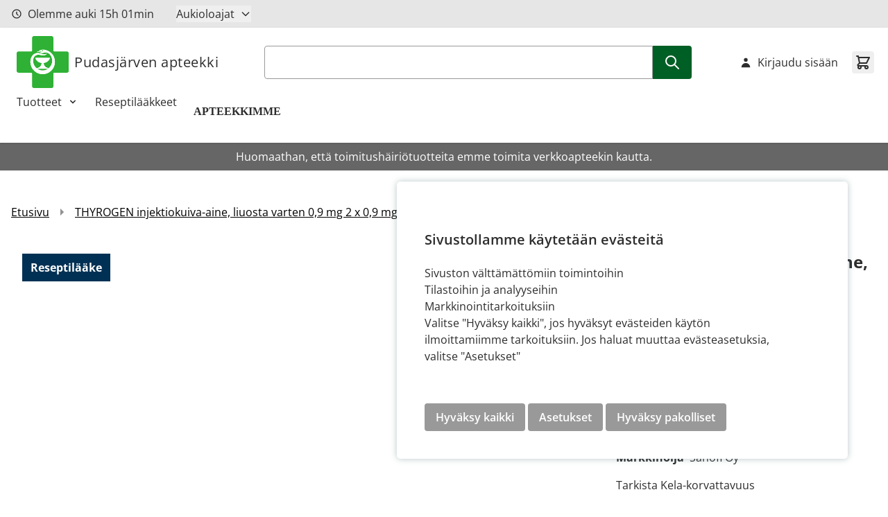

--- FILE ---
content_type: text/html; charset=UTF-8
request_url: https://www.pudasjarvenapteekki.fi/fi/thyrogen-0-9-mg-inj-kuiva-aine-liuosta-varten-2x0-9-mg-467696.html
body_size: 50247
content:
<!doctype html>
<html lang="fi">
<head prefix="og: http://ogp.me/ns# fb: http://ogp.me/ns/fb# product: http://ogp.me/ns/product#">
    <meta charset="utf-8"/>
<meta name="title" content="THYROGEN injektiokuiva-aine, liuosta varten 0,9 mg 2 x 0,9 mg  - Pudasjärven apteekki"/>
<meta name="keywords" content="Magento, Varien, E-commerce"/>
<meta name="robots" content="INDEX,FOLLOW"/>
<meta name="viewport" content="width=device-width, initial-scale=1"/>
<title>THYROGEN injektiokuiva-aine, liuosta varten 0,9 mg 2 x 0,9 mg  - Pudasjärven apteekki</title>
<link  rel="stylesheet" type="text/css"  rel="stylesheet" type="text/css" href="https://www.pudasjarvenapteekki.fi/static/version1765873219/frontend/Crasman/Hyva/fi_FI/Crasman_CookieConsent/css/cookie.css" />
<link  rel="stylesheet" type="text/css"  media="all" href="https://www.pudasjarvenapteekki.fi/static/version1765873219/frontend/Crasman/Hyva/fi_FI/Paytrail_PaymentService/css/payment-page-bypass.css" />
<link  rel="stylesheet" type="text/css"  media="all" href="https://www.pudasjarvenapteekki.fi/static/version1765873219/frontend/Crasman/Hyva/fi_FI/Paytrail_PaymentServiceHyvaCheckout/css/payment-methods.css" />
<link  rel="stylesheet" type="text/css"  media="all" href="https://www.pudasjarvenapteekki.fi/static/version1765873219/frontend/Crasman/Hyva/fi_FI/css/styles.css" />
<link  rel="icon" type="image/x-icon" href="https://www.pudasjarvenapteekki.fi/static/version1765873219/frontend/Crasman/Hyva/fi_FI/Magento_Theme/favicon.ico" />
<link  rel="shortcut icon" type="image/x-icon" href="https://www.pudasjarvenapteekki.fi/static/version1765873219/frontend/Crasman/Hyva/fi_FI/Magento_Theme/favicon.ico" />
<script  type="text/javascript"  src="https://www.pudasjarvenapteekki.fi/static/version1765873219/frontend/Crasman/Hyva/fi_FI/js/modules/multiselect.js"></script>
<link  rel="canonical" href="https://www.pudasjarvenapteekki.fi/fi/thyrogen-0-9-mg-inj-kuiva-aine-liuosta-varten-2x0-9-mg-467696.html" />
<meta name="google-site-verification" content="0nrpT05XEjWM6SU3neClHfelHomAejJi2P3N8mbOyuo" />

<style>
/*  SDM-3509 global */
img.h-96.w-full.object-cover.object-center {
    object-fit: cover;
    width: auto;
    height: auto;
    margin: auto;
    display: block;
}
</style>            <link rel="stylesheet" type="text/css" media="all" href="https://www.pudasjarvenapteekki.fi/media/mincache/store-css/pudasjarven_apteekki.css?v=b8a4e41c2cdb5fd3eb0977676cd6763a" />
<script>
    var BASE_URL = 'https://www.pudasjarvenapteekki.fi/fi/';
    var THEME_PATH = 'https://www.pudasjarvenapteekki.fi/static/version1765873219/frontend/Crasman/Hyva/fi_FI';
    var COOKIE_CONFIG = {
        "expires": null,
        "path": "\u002Ffi",
        "domain": ".www.pudasjarvenapteekki.fi",
        "secure": true,
        "lifetime": "3600",
        "cookie_restriction_enabled": true    };
    var CURRENT_STORE_CODE = 'pudasjarven_apteekkifi';
    var CURRENT_WEBSITE_ID = '52';

    window.hyva = window.hyva || {}

    window.cookie_consent_groups = window.cookie_consent_groups || {}
    window.cookie_consent_groups['necessary'] = true;

    window.cookie_consent_config = window.cookie_consent_config || {};
    window.cookie_consent_config['necessary'] = [].concat(
        window.cookie_consent_config['necessary'] || [],
        [
            'user_allowed_save_cookie',
            'form_key',
            'mage-messages',
            'private_content_version',
            'mage-cache-sessid',
            'last_visited_store',
            'section_data_ids'
        ]
    );
</script>
<script>
    'use strict';
    (function( hyva, undefined ) {

        function lifetimeToExpires(options, defaults) {

            const lifetime = options.lifetime || defaults.lifetime;

            if (lifetime) {
                const date = new Date;
                date.setTime(date.getTime() + lifetime * 1000);
                return date;
            }

            return null;
        }

        function generateRandomString() {

            const allowedCharacters = '0123456789abcdefghijklmnopqrstuvwxyzABCDEFGHIJKLMNOPQRSTUVWXYZ',
                length = 16;

            let formKey = '',
                charactersLength = allowedCharacters.length;

            for (let i = 0; i < length; i++) {
                formKey += allowedCharacters[Math.round(Math.random() * (charactersLength - 1))]
            }

            return formKey;
        }

        const sessionCookieMarker = {noLifetime: true}

        const cookieTempStorage = {};

        const internalCookie = {
            get(name) {
                const v = document.cookie.match('(^|;) ?' + name + '=([^;]*)(;|$)');
                return v ? v[2] : null;
            },
            set(name, value, days, skipSetDomain) {
                let expires,
                    path,
                    domain,
                    secure,
                    samesite;

                const defaultCookieConfig = {
                    expires: null,
                    path: '/',
                    domain: null,
                    secure: false,
                    lifetime: null,
                    samesite: 'lax'
                };

                const cookieConfig = window.COOKIE_CONFIG || {};

                expires = days && days !== sessionCookieMarker
                    ? lifetimeToExpires({lifetime: 24 * 60 * 60 * days, expires: null}, defaultCookieConfig)
                    : lifetimeToExpires(window.COOKIE_CONFIG, defaultCookieConfig) || defaultCookieConfig.expires;

                path = cookieConfig.path || defaultCookieConfig.path;
                domain = !skipSetDomain && (cookieConfig.domain || defaultCookieConfig.domain);
                secure = cookieConfig.secure || defaultCookieConfig.secure;
                samesite = cookieConfig.samesite || defaultCookieConfig.samesite;

                document.cookie = name + "=" + encodeURIComponent(value) +
                    (expires && days !== sessionCookieMarker ? '; expires=' + expires.toGMTString() : '') +
                    (path ? '; path=' + path : '') +
                    (domain ? '; domain=' + domain : '') +
                    (secure ? '; secure' : '') +
                    (samesite ? '; samesite=' + samesite : 'lax');
            },
            isWebsiteAllowedToSaveCookie() {
                const allowedCookies = this.get('user_allowed_save_cookie');
                if (allowedCookies) {
                    const allowedWebsites = JSON.parse(unescape(allowedCookies));

                    return allowedWebsites[CURRENT_WEBSITE_ID] === 1;
                }
                return false;
            },
            getGroupByCookieName(name) {
                const cookieConsentConfig = window.cookie_consent_config || {};
                let group = null;
                for (let prop in cookieConsentConfig) {
                    if (!cookieConsentConfig.hasOwnProperty(prop)) continue;
                    if (cookieConsentConfig[prop].includes(name)) {
                        group = prop;
                        break;
                    }
                }
                return group;
            },
            isCookieAllowed(name) {
                const cookieGroup = this.getGroupByCookieName(name);
                return cookieGroup
                    ? window.cookie_consent_groups[cookieGroup]
                    : this.isWebsiteAllowedToSaveCookie();
            },
            saveTempStorageCookies() {
                for (const [name, data] of Object.entries(cookieTempStorage)) {
                    if (this.isCookieAllowed(name)) {
                        this.set(name, data['value'], data['days'], data['skipSetDomain']);
                        delete cookieTempStorage[name];
                    }
                }
            }
        };

        hyva.getCookie = (name) => {
            const cookieConfig = window.COOKIE_CONFIG || {};

            if (cookieConfig.cookie_restriction_enabled && ! internalCookie.isCookieAllowed(name)) {
                return cookieTempStorage[name] ? cookieTempStorage[name]['value'] : null;
            }

            return internalCookie.get(name);
        }

        hyva.setCookie = (name, value, days, skipSetDomain) => {
            const cookieConfig = window.COOKIE_CONFIG || {};

            if (cookieConfig.cookie_restriction_enabled && ! internalCookie.isCookieAllowed(name)) {
                cookieTempStorage[name] = {value, days, skipSetDomain};
                return;
            }
            return internalCookie.set(name, value, days, skipSetDomain);
        }


        hyva.setSessionCookie = (name, value, skipSetDomain) => {
            return hyva.setCookie(name, value, sessionCookieMarker, skipSetDomain)
        }

        hyva.getBrowserStorage = () => {
            const browserStorage = window.localStorage || window.sessionStorage;
            if (!browserStorage) {
                console.warn('Browser Storage is unavailable');
                return false;
            }
            try {
                browserStorage.setItem('storage_test', '1');
                browserStorage.removeItem('storage_test');
            } catch (error) {
                console.warn('Browser Storage is not accessible', error);
                return false;
            }
            return browserStorage;
        }

        hyva.postForm = (postParams) => {
            const form = document.createElement("form");

            let data = postParams.data;

            if (! postParams.skipUenc && ! data.uenc) {
                data.uenc = btoa(window.location.href);
            }
            form.method = "POST";
            form.action = postParams.action;

            Object.keys(postParams.data).map(key => {
                const field = document.createElement("input");
                field.type = 'hidden'
                field.value = postParams.data[key];
                field.name = key;
                form.appendChild(field);
            });

            const form_key = document.createElement("input");
            form_key.type = 'hidden';
            form_key.value = hyva.getFormKey();
            form_key.name="form_key";
            form.appendChild(form_key);

            document.body.appendChild(form);

            form.submit();
        }

        hyva.getFormKey = function () {
            let formKey = hyva.getCookie('form_key');

            if (!formKey) {
                formKey = generateRandomString();
                hyva.setCookie('form_key', formKey);
            }

            return formKey;
        }

        hyva.formatPrice = (value, showSign, options = {}) => {
            const groupSeparator = options.groupSeparator;
            const decimalSeparator = options.decimalSeparator
            delete options.groupSeparator;
            delete options.decimalSeparator;
            const formatter = new Intl.NumberFormat(
                'fi\u002DFI',
                Object.assign({
                    style: 'currency',
                    currency: 'EUR',
                    signDisplay: showSign ? 'always' : 'auto'
                }, options)
            );
            return (typeof Intl.NumberFormat.prototype.formatToParts === 'function') ?
                formatter.formatToParts(value).map(({type, value}) => {
                    switch (type) {
                        case 'currency':
                            return '\u20AC' || value;
                        case 'minusSign':
                            return '- ';
                        case 'plusSign':
                            return '+ ';
                        case 'group':
                            return groupSeparator !== undefined ? groupSeparator : value;
                        case 'decimal':
                            return decimalSeparator !== undefined ? decimalSeparator : value;
                        default :
                            return value;
                    }
                }).reduce((string, part) => string + part) :
                formatter.format(value);
        }

        const formatStr = function (str, nStart) {
            const args = Array.from(arguments).slice(2);

            return str.replace(/(%+)([0-9]+)/g, (m, p, n) => {
                const idx = parseInt(n) - nStart;

                if (args[idx] === null || args[idx] === void 0) {
                    return m;
                }
                return p.length % 2
                    ? p.slice(0, -1).replace('%%', '%') + args[idx]
                    : p.replace('%%', '%') + n;
            })
        }

        hyva.str = function (string) {
            const args = Array.from(arguments);
            args.splice(1, 0, 1);

            return formatStr.apply(undefined, args);
        }

        hyva.strf = function () {
            const args = Array.from(arguments);
            args.splice(1, 0, 0);

            return formatStr.apply(undefined, args);
        }

        /**
         * Take a html string as `content` parameter and
         * extract an element from the DOM to replace in
         * the current page under the same selector,
         * defined by `targetSelector`
         */
        hyva.replaceDomElement = (targetSelector, content) => {
            // Parse the content and extract the DOM node using the `targetSelector`
            const parser = new DOMParser();
            const doc = parser.parseFromString(content, 'text/html');
            const contentNode = doc.querySelector(targetSelector);

            // Bail if content or target can't be found
            if (!contentNode || !document.querySelector(targetSelector)) {
                return;
            }

                        hyva.activateScripts(contentNode);
            
            // Replace the old DOM node with the new content
            document.querySelector(targetSelector).replaceWith(contentNode);

            // Reload customerSectionData and display cookie-messages if present
            window.dispatchEvent(new CustomEvent("reload-customer-section-data"));
            hyva.initMessages();
        }

        hyva.removeScripts = (contentNode) => {
            const scripts = contentNode.getElementsByTagName('script');
            for (let i = 0; i < scripts.length; i++) {
                scripts[i].parentNode.removeChild(scripts[i]);
            }
            const templates = contentNode.getElementsByTagName('template');
            for (let i = 0; i < templates.length; i++) {
                const container = document.createElement('div');
                container.innerHTML = templates[i].innerHTML;
                hyva.removeScripts(container);
                templates[i].innerHTML = container.innerHTML;
            }
        }

        hyva.activateScripts = (contentNode) => {
            // Create new array from HTMLCollection to avoid mutation of collection while manipulating the DOM.
            const scripts = Array.from(contentNode.getElementsByTagName('script'));

            // Iterate over all script tags to duplicate+inject each into the head
            for (const original of scripts) {
                const script = document.createElement('script');
                original.type && (script.type = original.type);
                script.innerHTML = original.innerHTML;

                // Remove the original (non-executing) script from the contentNode
                original.parentNode.removeChild(original)

                // Add script to head
                document.head.appendChild(script);
            }

            return contentNode;
        }

        const replace = {['+']: '-', ['/']: '_', ['=']: ','};
        hyva.getUenc = () => btoa(window.location.href).replace(/[+/=]/g, match => replace[match]);

        let currentTrap;

        const focusableElements = (rootElement) => {
            const selector = 'button, [href], input, select, textarea, details, [tabindex]:not([tabindex="-1"]';
            return Array.from(rootElement.querySelectorAll(selector))
                .filter(el => {
                    return el.style.display !== 'none'
                        && !el.disabled
                        && el.tabIndex !== -1
                        && (el.offsetWidth || el.offsetHeight || el.getClientRects().length)
                })
        }

        const focusTrap = (e) => {
            const isTabPressed = e.key === 'Tab' || e.keyCode === 9;
            if (!isTabPressed) return;

            const focusable = focusableElements(currentTrap)
            const firstFocusableElement = focusable[0]
            const lastFocusableElement = focusable[focusable.length - 1]

            e.shiftKey
                ? document.activeElement === firstFocusableElement && (lastFocusableElement.focus(), e.preventDefault())
                : document.activeElement === lastFocusableElement && (firstFocusableElement.focus(), e.preventDefault())
        };

        hyva.releaseFocus = (rootElement) => {
            if (currentTrap && (!rootElement || rootElement === currentTrap)) {
                currentTrap.removeEventListener('keydown', focusTrap)
                currentTrap = null
            }
        }
        hyva.trapFocus = (rootElement) => {
            if (!rootElement) return;
            hyva.releaseFocus()
            currentTrap = rootElement
            rootElement.addEventListener('keydown', focusTrap)
            const firstElement = focusableElements(rootElement)[0]
            firstElement && firstElement.focus()
        }

        hyva.safeParseNumber = (rawValue) => {
            const number = rawValue ? parseFloat(rawValue) : null;

            return Array.isArray(number) || isNaN(number) ? rawValue : number;
        }

        const toCamelCase = s => s.split('_').map(word => word.charAt(0).toUpperCase() + word.slice(1)).join('');
        hyva.createBooleanObject = (name, value = false, additionalMethods = {}) => {

            const camelCase = toCamelCase(name);
            const key = '__hyva_bool_' + name

            return new Proxy(Object.assign(
                additionalMethods,
                {
                    [key]: !!value,
                    [name]() {return !!this[key]},
                    ['!' + name]() {return !this[key]}, // @deprecated This does not work with non-CSP Alpine
                    ['not' + camelCase]() {return !this[key]},
                    ['toggle' + camelCase]() {this[key] = !this[key]},
                    [`set${camelCase}True`]() {this[key] = true},
                    [`set${camelCase}False`]() {this[key] = false},
                }
            ), {
                set(target, prop, value) {
                    return prop === name
                        ? (target[key] = !!value)
                        : Reflect.set(...arguments);
                }
            })
        }

                hyva.alpineInitialized = (fn) => window.addEventListener('alpine:initialized', fn, {once: true})
        window.addEventListener('alpine:init', () => Alpine.data('{}', () => ({})), {once: true});
                window.addEventListener('user-allowed-save-cookie', () => internalCookie.saveTempStorageCookies())

    }( window.hyva = window.hyva || {} ));
</script>
<script>
    if (!window.IntersectionObserver) {
        window.IntersectionObserver = function (callback) {
            this.observe = el => el && callback(this.takeRecords());
            this.takeRecords = () => [{isIntersecting: true, intersectionRatio: 1}];
            this.disconnect = () => {};
            this.unobserve = () => {};
        }
    }
</script>

<meta property="og:type" content="product" />
<meta property="og:title"
      content="THYROGEN&#x20;injektiokuiva-aine,&#x20;liuosta&#x20;varten&#x20;0,9&#x20;mg&#x20;2&#x20;x&#x20;0,9&#x20;mg" />
<meta property="og:image"
      content="https://www.pudasjarvenapteekki.fi/static/version1765873219/frontend/Crasman/Hyva/fi_FI/Magento_Catalog/images/product/placeholder/image.jpg" />
<meta property="og:description"
      content="" />
<meta property="og:url" content="https://www.pudasjarvenapteekki.fi/fi/thyrogen-0-9-mg-inj-kuiva-aine-liuosta-varten-2x0-9-mg-467696.html" />
    <meta property="product:price:amount" content="1515.36"/>
    <meta property="product:price:currency"
      content="EUR"/>
</head>
<body id="html-body" itemtype="https://schema.org/Product" itemscope="itemscope" class="catalog-product-view product-thyrogen-0-9-mg-inj-kuiva-aine-liuosta-varten-2x0-9-mg-467696 page-layout-1column">
<input name="form_key" type="hidden" value="FXn5jPtkT1yAIZNH" />
    <noscript>
        <section class="message global noscript border-b-2 border-blue-500 bg-blue-50 shadow-none m-0 px-0 rounded-none font-normal">
            <div class="container text-center">
                <p>
                    <strong>JavaScript seems to be disabled in your browser.</strong>
                    <span>
                        For the best experience on our site, be sure to turn on Javascript in your browser.                    </span>
                </p>
            </div>
        </section>
    </noscript>


<script>
    document.body.addEventListener('touchstart', () => {}, {passive: true})
</script>
<div class="page-wrapper"><header class="page-header"><div class="w-screen text-center bg-secondary-teal h-10 flex items-center justify-center sr-only">
    <a class="action link skip sr-only contentarea"
       href="#contentarea">
        <span>
            Skip to Content        </span>
    </a>
</div>
<div class="header-top"><div class="container flex flex-row justify-between">
<script>
function openHours () {
    return {
        remainingHours: '',
        remainingMinutes: '',
        closed: true,
        currentDate: new Date(),
        hours: {"monday_open":"09:00","monday_close":"18:00","tuesday_open":"09:00","tuesday_close":"18:00","wednesday_open":"09:00","wednesday_close":"18:00","thursday_open":"09:00","thursday_close":"18:00","friday_open":"09:00","friday_close":"18:00","saturday_open":"09:00","saturday_close":"14:00","sunday_open":"","sunday_close":""},
        closingHours:  ["","18:00","18:00","18:00","18:00","18:00","14:00"],

        isOpen() {
            return !this.closed;
        },

        isClosed() {
            return this.closed;
        },

        getRemainingHours() {
            return this.remainingHours + 'h';
        },

        getRemainingMinutes() {
            return this.remainingMinutes + 'min';
        },

        hasHours() {
            return typeof this.hours !== 'undefined';
        },

        getCurrentWeekday() {
            return this.currentDate.getDay();
        },

        getCurrentHours() {
            return (this.currentDate.getHours() < 10 ? '0': '') + this.currentDate.getHours();
        },

        getCurrentMinutes() {
            return (this.currentDate.getMinutes() < 10 ? '0': '') + this.currentDate.getMinutes();
        },

        updateTime() {
            const closingTime = this.closingHours ? this.closingHours[this.getCurrentWeekday()] : false;

            if (closingTime) {
                const [closingHour, closingMinute] = closingTime.split(':').map(Number);
                const now = new Date();

                const currentTime = new Date(
                    now.getFullYear(),
                    now.getMonth(),
                    now.getDate(),
                    this.getCurrentHours(),
                    this.getCurrentMinutes()
                );

                const closingDateTime = new Date(
                    now.getFullYear(),
                    now.getMonth(),
                    now.getDate(),
                    closingHour,
                    closingMinute
                );

                const diffMs = closingDateTime - currentTime;

                if (diffMs > 0) {
                    const totalMinutes = Math.floor(diffMs / 60000);
                    this.remainingHours = String(Math.floor(totalMinutes / 60)).padStart(2, '0');
                    this.remainingMinutes = String(totalMinutes % 60).padStart(2, '0');
                    this.closed = false;
                } else {
                    this.remainingHours = '00';
                    this.remainingMinutes = '00';
                    this.closed = true;
                }

                return;
            }

            this.closed = false;
        },

        init() {
            this.getTime();
            setInterval(() => {
                this.getTime();
            }, 60000);
        },

        getTime() {
            this.currentDate = new Date();
            this.updateTime();
        }
    }
}

window.addEventListener(
    'alpine:init',
    () => Alpine.data('openHours', openHours),
    {once: true}
)

function renderHours() {
    return {
        open: false,

        isOpen() {
            return this.open;
        },

        isClosed() {
            return !this.open;
        },

        toggle() {
            if (this.open) {
                return this.close()
            }

            this.$refs.button.focus()

            this.open = true
        },

        close(focusAfter) {
            if (! this.open) return

            this.open = false

            focusAfter && focusAfter.focus()
        },

        getXId() {
            return ['dropdown-button'];
        },

        getId() {
            return this.$id('dropdown-button')
        },

        hasMondayHoursAvailable() {
            return typeof this.hours['monday_open'] != 'undefined' && typeof this.hours['monday_close'] != 'undefined'
        },

        getMondayText() {
            return this.hours['monday_open'] + ' - ' + this.hours['monday_close'];
        },

        hasTuesdayHoursAvailable() {
            return typeof this.hours['tuesday_open'] != 'undefined' && typeof this.hours['tuesday_close'] != 'undefined'
        },

        getTuesdayText() {
            return this.hours['tuesday_open'] + ' - ' + this.hours['tuesday_close'];
        },

        hasWednesdayHoursAvailable() {
            return typeof this.hours['wednesday_open'] != 'undefined' && typeof this.hours['wednesday_close'] != 'undefined'
        },

        getWednesdayText() {
            return this.hours['wednesday_open'] + ' - ' + this.hours['wednesday_close'];
        },

        hasThursdayHoursAvailable() {
            return typeof this.hours['thursday_open'] != 'undefined' && typeof this.hours['thursday_close'] != 'undefined'
        },

        getThursdayText() {
            return this.hours['thursday_open'] + ' - ' + this.hours['thursday_close'];
        },

        hasFridayHoursAvailable() {
            return typeof this.hours['friday_open'] != 'undefined' && typeof this.hours['friday_close'] != 'undefined'
        },

        getFridayText() {
            return this.hours['friday_open'] + ' - ' + this.hours['friday_close'];
        },

        hasSaturdayHoursAvailable() {
            return typeof this.hours['saturday_open'] != 'undefined' && typeof this.hours['saturday_close'] != 'undefined'
        },

        getSaturdayText() {
            return this.hours['saturday_open'] + ' - ' + this.hours['saturday_close'];
        },

        hasSundayHoursAvailable() {
            return typeof this.hours['sunday_open'] != 'undefined' && typeof this.hours['sunday_close'] != 'undefined'
        },

        getSundayText() {
            return this.hours['sunday_open'] + ' - ' + this.hours['sunday_close'];
        },

        onFocusIn($event) {
            return !this.$refs.panel.contains($event.target) && this.close();
        },

        onEscape() {
            return this.close(this.$refs.button);
        }
    };
}

window.addEventListener(
    'alpine:init',
    () => Alpine.data('renderHours', renderHours),
    {once: true}
)
</script>

<div class="widget open-hours py-2" x-data="openHours">

    <div class="flex flex-row items-center">
        <div class="hidden md:flex flex-row items-center">
            <svg xmlns="http://www.w3.org/2000/svg" fill="none" viewBox="0 0 24 24" stroke-width="2" stroke="currentColor" class="flex w-4 h-4 mr-2" width="25" height="25" role="img">
  <path stroke-linecap="round" stroke-linejoin="round" d="M12 8v4l3 3m6-3a9 9 0 11-18 0 9 9 0 0118 0z"/>
<title>clock</title></svg>
            <p class="my-0">
                <span x-show="isClosed">Olemme suljettu</span>
                <span x-show="isOpen">Olemme auki</span>
                <span x-show="isOpen" x-text="getRemainingHours"></span>
                <span x-show="isOpen" x-text="getRemainingMinutes"></span>
            </p>
        </div>
        <template x-if="hasHours">
            <div class="flex justify-center md:mx-8" x-show="hours">
            <div
                x-data="renderHours"
                x-on:keydown.escape.prevent.stop="onEscape"
                x-on:focusin.window="onFocusIn"
                x-id="getXId"
                class="relative"
            >
                <!-- Button -->
                <button
                    x-ref="button"
                    x-on:click="toggle"
                    :aria-expanded="open"
                    :aria-controls="getId"
                    type="button"
                    class="flex items-center mr-4 md:mr-0 text-[13px] sm:text-base"
                >
                    Aukioloajat
                    <span x-show="isClosed"><svg xmlns="http://www.w3.org/2000/svg" fill="none" viewBox="0 0 24 24" stroke-width="2" stroke="currentColor" class="flex w-4 h-4 ml-2" width="25" height="25" role="img">
  <path stroke-linecap="round" stroke-linejoin="round" d="M19 9l-7 7-7-7"/>
<title>chevron-down</title></svg>
</span>
                    <span x-show="isOpen"><svg xmlns="http://www.w3.org/2000/svg" fill="none" viewBox="0 0 24 24" stroke-width="2" stroke="currentColor" class="flex w-4 h-4 ml-2" width="25" height="25" role="img">
  <path stroke-linecap="round" stroke-linejoin="round" d="M5 15l7-7 7 7"/>
<title>chevron-up</title></svg>
</span>
                </button>

                <div
                    x-ref="panel"
                    x-show="open"
                    x-transition.origin.top.left
                    x-on:click.outside="close"
                    :id="getId"
                    style="display: none;"
                    class="absolute box-triangle z-50 p-4 shadow-all rounded bg-white mt-8 color-black-60 w-auto whitespace-nowrap"
                >
                    <p class="text-neutral-black-60 uppercase mb-2 font-semibold">Apteekki on auki</p>
                    <template x-if="hasMondayHoursAvailable">
                        <p class="text-neutral-black-60 mb-1">
                            <span>ma</span>
                            <span x-text="getMondayText"></span>
                        </p>
                    </template>

                    <template x-if="hasTuesdayHoursAvailable">
                        <p class="text-neutral-black-60 mb-1">
                            <span>ti</span>
                            <span x-text="getTuesdayText"></span>
                        </p>
                    </template>

                    <template x-if="hasWednesdayHoursAvailable">
                        <p class="text-neutral-black-60 mb-1">
                            <span>ke</span>
                            <span x-text="getWednesdayText"></span>
                        </p>
                    </template>

                    <template x-if="hasThursdayHoursAvailable">
                        <p class="text-neutral-black-60 mb-1">
                            <span>to</span>
                            <span x-text="getThursdayText"></span>
                        </p>
                    </template>

                    <template x-if="hasFridayHoursAvailable">
                        <p class="text-neutral-black-60 mb-1">
                            <span>pe</span>
                            <span x-text="getFridayText"></span>
                        </p>
                    </template>

                    <template x-if="hasSaturdayHoursAvailable">
                        <p class="text-neutral-black-60 mb-1">
                            <span>la</span>
                            <span x-text="getSaturdayText"></span>
                        </p>
                    </template>

                    <template x-if="hasSundayHoursAvailable">
                        <p class="text-neutral-black-60 mb-1">
                            <span>su</span>
                            <span x-text="getSundayText"></span>
                        </p>
                    </template>
                </div>

            </div>
        </div>
        </template>
    </div>
</div>
</div></div><script>
    function initHeader () {
        return {
            searchOpen: false,
            cart: {},
            isCartOpen: false,
            getData(data) {
                if (data.cart) { this.cart = data.cart }
            },
            isCartEmpty() {
                return !this.cart.summary_count
            },
            toggleCart(event) {
                if (event.detail && event.detail.isOpen !== undefined) {
                    this.isCartOpen = event.detail.isOpen
                    if (!this.isCartOpen && this.$refs && this.$refs.cartButton) {
                        this.$refs.cartButton.focus()
                    }
                } else {
                                        this.isCartOpen = true
                }
            }
        }
    }
</script>
<div id="header"
     class="relative w-full border-b shadow bg-container-lighter border-container-lighter"
     x-data="initHeader()"
     @private-content-loaded.window="getData(event.detail.data)"
>
    <div class="container flex flex-wrap items-center justify-between w-full px-6 py-3 mx-auto mt-0">
        <!--Logo-->
        <div class="basis-full md:basis-3/12 order-1 order-1 w-full pb-2 sm:w-auto sm:pb-0 flex items-start justify-start">
    <a class="flex items-center text-xl font-medium tracking-wide text-gray-800
        no-underline hover:no-underline font-title"
       href="https://www.pudasjarvenapteekki.fi/fi/"
       title="Pudasj&#xE4;rven&#x20;apteekki"
       aria-label="store logo">
        <img src="https://www.pudasjarvenapteekki.fi/static/version1765873219/frontend/Crasman/Hyva/fi_FI/images/logo.svg"
             title=""
             alt=""
             class="mr-2"
            width="75"            height="75"        />
        Pudasjärven apteekki    </a>
</div>

        <!--Search-->
         <script>
    'use strict';

    function initMiniSearch() {
        return {
            minSearchLength: 3,
                        suggest() {
                const search = this.$refs.searchInput;
                if (search.value.length >= this.minSearchLength) {
                    search.setCustomValidity('');
                    search.reportValidity();
                }
            },
                        search(term) {
                const search = this.$refs.searchInput;
                term = term || search.value;
                if (term.length < this.minSearchLength) {
                    search.setCustomValidity('Hakutermin\u0020minimipituus\u0020on\u00203');
                    search.reportValidity();
                } else {
                    search.setCustomValidity('');
                    search.value = term;
                    this.$refs.form.submit();
                }
            },
            focusElement(element) {
                if (element && element.nodeName === "DIV") {
                    element.focus();
                    return true;
                } else {
                    return false;
                }
            }
        }
    }
</script>


<div class="container px-0 md:px-auto basis-full md:basis-6/12 order-6 md:order-2 py-2 text-black" x-data="initMiniSearch()">
    <search title="Kauppa" role="search">
        <form class="form minisearch" id="search_mini_form" x-ref="form" @submit.prevent="search()"
            action="https://www.pudasjarvenapteekki.fi/fi/catalogsearch/result/" method="get">
            <label class="hidden" for="search" data-role="minisearch-label">
                <span>Haku</span>
            </label>
            <div class="flex flex-row">
                <input id="search"
                    x-ref="searchInput"
                    type="search"
                    autocomplete="off"
                    name="q"
                    value=""
                    maxlength="128"
                    class="form-input w-full rounded rounded-r-none h-12"
                    @search-open.window.debounce.10="$el.focus(); $el.select()"
                    
                />
                <button type="submit" class="btn btn-success rounded-l-none" aria-label="Search">
                    <svg xmlns="http://www.w3.org/2000/svg" fill="none" viewBox="0 0 24 24" stroke-width="2" stroke="currentColor" class="flex w-6 h-6" width="25" height="25" role="img">
  <path stroke-linecap="round" stroke-linejoin="round" d="M21 21l-6-6m2-5a7 7 0 11-14 0 7 7 0 0114 0z"/>
<title>search</title></svg>
                </button>
            </div>
        </form>
    </search>
    
</div>

        <!--Main Navigation-->
        
<div class="order-1 navigation lg:hidden" x-data="initMobileMenu" @sub-menu-state-change.window="hasActiveSubMenu">
    <button
        type="button"
        class="align-middle"
        aria-label="Open&#x20;menu"
        aria-controls="mobileMenu"
        @click="open"
    >
        <svg xmlns="http://www.w3.org/2000/svg" fill="none" viewBox="0 0 24 24" stroke-width="2" stroke="currentColor" width="32" height="32" aria-hidden="true">
  <path stroke-linecap="round" stroke-linejoin="round" d="M4 6h16M4 12h16M4 18h16"/>
</svg>
    </button>
    <dialog
        id="mobileMenu"
        class="max-h-full h-screen w-full ml-0 open:flex flex-col transition ease-out duration-300 open:duration-500"
        x-show="isOpen"
        x-htmldialog.noscroll="close"
        x-transition:enter-start="-translate-x-full"
        x-transition:enter-end="translate-x-0"
        x-transition:leave-start="translate-x-0"
        x-transition:leave-end="-translate-x-full"
    >
        <div class="">
            <div class="flex items-center gap-2 py-4 px-6">
                <div><div class="basis-full md:basis-3/12 order-1 order-1 w-full pb-2 sm:w-auto sm:pb-0 flex items-start justify-start">
    <a class="flex items-center text-xl font-medium tracking-wide text-gray-800
        no-underline hover:no-underline font-title"
       href="https://www.pudasjarvenapteekki.fi/fi/"
       title="Pudasj&#xE4;rven&#x20;apteekki"
       aria-label="store logo">
        <img src="https://www.pudasjarvenapteekki.fi/static/version1765873219/frontend/Crasman/Hyva/fi_FI/images/logo.svg"
             title=""
             alt=""
             class="mr-2"
            width="75"            height="75"        />
        Pudasjärven apteekki    </a>
</div>
</div>
                <button
                    type="button"
                    @click="close"
                    class="btn btn-secondary ms-auto p-2 text-slate-700"
                    aria-label="Close&#x20;menu"
                >
                    <svg xmlns="http://www.w3.org/2000/svg" fill="none" viewBox="0 0 24 24" stroke-width="2" stroke="currentColor" width="24" height="24" aria-hidden="true">
  <path stroke-linecap="round" stroke-linejoin="round" d="M6 18L18 6M6 6l12 12"/>
</svg>
                </button>
            </div>
        </div>
        <div class="grow relative text-slate-500 overflow-y-auto overflow-x-hidden" :style="lockWrapperScroll">
            <nav aria-label="Mobile&#x20;Main&#x20;Menu">
                <ul>
                                            
    <li data-level="0" x-data="initMobileSubMenu">
        <button
            type="button"
            class="w-full justify-between flex&#x20;items-center&#x20;gap-1&#x20;py-3&#x20;px-6&#x20;text-slate-900&#x20;hover&#x3A;text-slate-900&#x20;aria-&#x5B;current&#x3D;page&#x5D;&#x3A;text-secondary&#x20;aria-&#x5B;current&#x3D;page&#x5D;&#x3A;font-bold&#x20;-outline-offset-1"
            aria-controls="category-node-3-mobile-menu-panel"
            aria-expanded="false"
            x-ref="openSubMenuBtn"
            :aria-expanded="isOpen"
            :disabled="isOpen"
            @click="open"
        >
            <span class="text-left ">Tuotteet</span>
            <span class="bg-transparent text-current">
                <svg xmlns="http://www.w3.org/2000/svg" viewBox="0 0 20 20" fill="currentColor" width="20" height="20" aria-hidden="true">
  <path fill-rule="evenodd" d="M7.293 14.707a1 1 0 010-1.414L10.586 10 7.293 6.707a1 1 0 011.414-1.414l4 4a1 1 0 010 1.414l-4 4a1 1 0 01-1.414 0z" clip-rule="evenodd"/>
</svg>
            </span>
        </button>
        <ul
            id="category-node-3-mobile-menu-panel"
            class="z-10 absolute inset-0 bg-white overflow-y-auto overscroll-y-contain transition duration-300"
            x-show="isOpen"
            x-transition:enter-start="opacity-0 translate-x-8"
            x-transition:enter-end="opacity-100 translate-x-0"
            x-transition:leave-start="opacity-100 translate-x-0"
            x-transition:leave-end="opacity-0 translate-x-8"
            @keydown.escape.stop.prevent="close"
        >
            <li data-level="1">
                <button
                    type="button"
                    class="w-full flex&#x20;items-center&#x20;gap-1&#x20;py-3&#x20;px-6&#x20;text-slate-900&#x20;hover&#x3A;text-slate-900&#x20;aria-&#x5B;current&#x3D;page&#x5D;&#x3A;text-secondary&#x20;aria-&#x5B;current&#x3D;page&#x5D;&#x3A;font-bold&#x20;-outline-offset-1"
                    @click="close"
                    x-ref="closeSubMenuBtn"
                >
                    <span class="btn p-1 bg-transparent text-current">
                        <svg xmlns="http://www.w3.org/2000/svg" viewBox="0 0 20 20" fill="currentColor" width="20" height="20" aria-hidden="true">
  <path fill-rule="evenodd" d="M12.707 5.293a1 1 0 010 1.414L9.414 10l3.293 3.293a1 1 0 01-1.414 1.414l-4-4a1 1 0 010-1.414l4-4a1 1 0 011.414 0z" clip-rule="evenodd"/>
</svg>
                    </span>
                    <span class="text-left">Tuotteet</span>
                </button>
                <a
                    href="https://www.pudasjarvenapteekki.fi/fi/tuotteet.html"
                    class="flex&#x20;items-center&#x20;gap-1&#x20;py-3&#x20;px-6&#x20;text-slate-900&#x20;hover&#x3A;text-slate-900&#x20;aria-&#x5B;current&#x3D;page&#x5D;&#x3A;text-secondary&#x20;aria-&#x5B;current&#x3D;page&#x5D;&#x3A;font-bold&#x20;-outline-offset-1"
                >
                    <span class="ms-5">
                        Näytä kaikki Tuotteet                    </span>
                </a>
            </li>
                            
    <li data-level="1" x-data="initMobileSubMenu">
        <button
            type="button"
            class="w-full justify-between flex&#x20;items-center&#x20;gap-1&#x20;py-3&#x20;px-6&#x20;text-slate-900&#x20;hover&#x3A;text-slate-900&#x20;aria-&#x5B;current&#x3D;page&#x5D;&#x3A;text-secondary&#x20;aria-&#x5B;current&#x3D;page&#x5D;&#x3A;font-bold&#x20;-outline-offset-1"
            aria-controls="category-node-4-mobile-menu-panel"
            aria-expanded="false"
            x-ref="openSubMenuBtn"
            :aria-expanded="isOpen"
            :disabled="isOpen"
            @click="open"
        >
            <span class="text-left ms-5">Hiukset ja päänahka</span>
            <span class="bg-transparent text-current">
                <svg xmlns="http://www.w3.org/2000/svg" viewBox="0 0 20 20" fill="currentColor" width="20" height="20" aria-hidden="true">
  <path fill-rule="evenodd" d="M7.293 14.707a1 1 0 010-1.414L10.586 10 7.293 6.707a1 1 0 011.414-1.414l4 4a1 1 0 010 1.414l-4 4a1 1 0 01-1.414 0z" clip-rule="evenodd"/>
</svg>
            </span>
        </button>
        <ul
            id="category-node-4-mobile-menu-panel"
            class="z-10 absolute inset-0 bg-white overflow-y-auto overscroll-y-contain transition duration-300"
            x-show="isOpen"
            x-transition:enter-start="opacity-0 translate-x-8"
            x-transition:enter-end="opacity-100 translate-x-0"
            x-transition:leave-start="opacity-100 translate-x-0"
            x-transition:leave-end="opacity-0 translate-x-8"
            @keydown.escape.stop.prevent="close"
        >
            <li data-level="2">
                <button
                    type="button"
                    class="w-full flex&#x20;items-center&#x20;gap-1&#x20;py-3&#x20;px-6&#x20;text-slate-900&#x20;hover&#x3A;text-slate-900&#x20;aria-&#x5B;current&#x3D;page&#x5D;&#x3A;text-secondary&#x20;aria-&#x5B;current&#x3D;page&#x5D;&#x3A;font-bold&#x20;-outline-offset-1"
                    @click="close"
                    x-ref="closeSubMenuBtn"
                >
                    <span class="btn p-1 bg-transparent text-current">
                        <svg xmlns="http://www.w3.org/2000/svg" viewBox="0 0 20 20" fill="currentColor" width="20" height="20" aria-hidden="true">
  <path fill-rule="evenodd" d="M12.707 5.293a1 1 0 010 1.414L9.414 10l3.293 3.293a1 1 0 01-1.414 1.414l-4-4a1 1 0 010-1.414l4-4a1 1 0 011.414 0z" clip-rule="evenodd"/>
</svg>
                    </span>
                    <span class="text-left">Hiukset ja päänahka</span>
                </button>
                <a
                    href="https://www.pudasjarvenapteekki.fi/fi/tuotteet/hiukset-ja-paanahka.html"
                    class="flex&#x20;items-center&#x20;gap-1&#x20;py-3&#x20;px-6&#x20;text-slate-900&#x20;hover&#x3A;text-slate-900&#x20;aria-&#x5B;current&#x3D;page&#x5D;&#x3A;text-secondary&#x20;aria-&#x5B;current&#x3D;page&#x5D;&#x3A;font-bold&#x20;-outline-offset-1"
                >
                    <span class="ms-5">
                        Näytä kaikki Hiukset ja päänahka                    </span>
                </a>
            </li>
                            
    <li data-level="2" x-data="initMobileSubMenu">
        <button
            type="button"
            class="w-full justify-between flex&#x20;items-center&#x20;gap-1&#x20;py-3&#x20;px-6&#x20;text-slate-900&#x20;hover&#x3A;text-slate-900&#x20;aria-&#x5B;current&#x3D;page&#x5D;&#x3A;text-secondary&#x20;aria-&#x5B;current&#x3D;page&#x5D;&#x3A;font-bold&#x20;-outline-offset-1"
            aria-controls="category-node-5-mobile-menu-panel"
            aria-expanded="false"
            x-ref="openSubMenuBtn"
            :aria-expanded="isOpen"
            :disabled="isOpen"
            @click="open"
        >
            <span class="text-left ms-5">Hiustenhoito ja -muotoilutuotteet</span>
            <span class="bg-transparent text-current">
                <svg xmlns="http://www.w3.org/2000/svg" viewBox="0 0 20 20" fill="currentColor" width="20" height="20" aria-hidden="true">
  <path fill-rule="evenodd" d="M7.293 14.707a1 1 0 010-1.414L10.586 10 7.293 6.707a1 1 0 011.414-1.414l4 4a1 1 0 010 1.414l-4 4a1 1 0 01-1.414 0z" clip-rule="evenodd"/>
</svg>
            </span>
        </button>
        <ul
            id="category-node-5-mobile-menu-panel"
            class="z-10 absolute inset-0 bg-white overflow-y-auto overscroll-y-contain transition duration-300"
            x-show="isOpen"
            x-transition:enter-start="opacity-0 translate-x-8"
            x-transition:enter-end="opacity-100 translate-x-0"
            x-transition:leave-start="opacity-100 translate-x-0"
            x-transition:leave-end="opacity-0 translate-x-8"
            @keydown.escape.stop.prevent="close"
        >
            <li data-level="3">
                <button
                    type="button"
                    class="w-full flex&#x20;items-center&#x20;gap-1&#x20;py-3&#x20;px-6&#x20;text-slate-900&#x20;hover&#x3A;text-slate-900&#x20;aria-&#x5B;current&#x3D;page&#x5D;&#x3A;text-secondary&#x20;aria-&#x5B;current&#x3D;page&#x5D;&#x3A;font-bold&#x20;-outline-offset-1"
                    @click="close"
                    x-ref="closeSubMenuBtn"
                >
                    <span class="btn p-1 bg-transparent text-current">
                        <svg xmlns="http://www.w3.org/2000/svg" viewBox="0 0 20 20" fill="currentColor" width="20" height="20" aria-hidden="true">
  <path fill-rule="evenodd" d="M12.707 5.293a1 1 0 010 1.414L9.414 10l3.293 3.293a1 1 0 01-1.414 1.414l-4-4a1 1 0 010-1.414l4-4a1 1 0 011.414 0z" clip-rule="evenodd"/>
</svg>
                    </span>
                    <span class="text-left">Hiustenhoito ja -muotoilutuotteet</span>
                </button>
                <a
                    href="https://www.pudasjarvenapteekki.fi/fi/tuotteet/hiukset-ja-paanahka/hiustenhoito-ja-muotoilutuotteet.html"
                    class="flex&#x20;items-center&#x20;gap-1&#x20;py-3&#x20;px-6&#x20;text-slate-900&#x20;hover&#x3A;text-slate-900&#x20;aria-&#x5B;current&#x3D;page&#x5D;&#x3A;text-secondary&#x20;aria-&#x5B;current&#x3D;page&#x5D;&#x3A;font-bold&#x20;-outline-offset-1"
                >
                    <span class="ms-5">
                        Näytä kaikki Hiustenhoito ja -muotoilutuotteet                    </span>
                </a>
            </li>
                            
    <li data-level="3">
        <a
            href="https://www.pudasjarvenapteekki.fi/fi/tuotteet/hiukset-ja-paanahka/hiustenhoito-ja-muotoilutuotteet/lactoplus.html"
            class="flex&#x20;items-center&#x20;gap-1&#x20;py-3&#x20;px-6&#x20;text-slate-900&#x20;hover&#x3A;text-slate-900&#x20;aria-&#x5B;current&#x3D;page&#x5D;&#x3A;text-secondary&#x20;aria-&#x5B;current&#x3D;page&#x5D;&#x3A;font-bold&#x20;-outline-offset-1"
        >
            <span class="text-left ms-5">LactoPlus</span>
        </a>
    </li>
                            
    <li data-level="3">
        <a
            href="https://www.pudasjarvenapteekki.fi/fi/tuotteet/hiukset-ja-paanahka/hiustenhoito-ja-muotoilutuotteet/aco-special-care.html"
            class="flex&#x20;items-center&#x20;gap-1&#x20;py-3&#x20;px-6&#x20;text-slate-900&#x20;hover&#x3A;text-slate-900&#x20;aria-&#x5B;current&#x3D;page&#x5D;&#x3A;text-secondary&#x20;aria-&#x5B;current&#x3D;page&#x5D;&#x3A;font-bold&#x20;-outline-offset-1"
        >
            <span class="text-left ms-5">ACO</span>
        </a>
    </li>
                            
    <li data-level="3">
        <a
            href="https://www.pudasjarvenapteekki.fi/fi/tuotteet/hiukset-ja-paanahka/hiustenhoito-ja-muotoilutuotteet/neutrogena.html"
            class="flex&#x20;items-center&#x20;gap-1&#x20;py-3&#x20;px-6&#x20;text-slate-900&#x20;hover&#x3A;text-slate-900&#x20;aria-&#x5B;current&#x3D;page&#x5D;&#x3A;text-secondary&#x20;aria-&#x5B;current&#x3D;page&#x5D;&#x3A;font-bold&#x20;-outline-offset-1"
        >
            <span class="text-left ms-5">Neutrogena</span>
        </a>
    </li>
                            
    <li data-level="3">
        <a
            href="https://www.pudasjarvenapteekki.fi/fi/tuotteet/hiukset-ja-paanahka/hiustenhoito-ja-muotoilutuotteet/rausch.html"
            class="flex&#x20;items-center&#x20;gap-1&#x20;py-3&#x20;px-6&#x20;text-slate-900&#x20;hover&#x3A;text-slate-900&#x20;aria-&#x5B;current&#x3D;page&#x5D;&#x3A;text-secondary&#x20;aria-&#x5B;current&#x3D;page&#x5D;&#x3A;font-bold&#x20;-outline-offset-1"
        >
            <span class="text-left ms-5">Rausch</span>
        </a>
    </li>
                            
    <li data-level="3">
        <a
            href="https://www.pudasjarvenapteekki.fi/fi/tuotteet/hiukset-ja-paanahka/hiustenhoito-ja-muotoilutuotteet/muut-hiustenhoitosarjat.html"
            class="flex&#x20;items-center&#x20;gap-1&#x20;py-3&#x20;px-6&#x20;text-slate-900&#x20;hover&#x3A;text-slate-900&#x20;aria-&#x5B;current&#x3D;page&#x5D;&#x3A;text-secondary&#x20;aria-&#x5B;current&#x3D;page&#x5D;&#x3A;font-bold&#x20;-outline-offset-1"
        >
            <span class="text-left ms-5">Muut hiustenhoitosarjat</span>
        </a>
    </li>
                            
    <li data-level="3">
        <a
            href="https://www.pudasjarvenapteekki.fi/fi/tuotteet/hiukset-ja-paanahka/hiustenhoito-ja-muotoilutuotteet/sebamed.html"
            class="flex&#x20;items-center&#x20;gap-1&#x20;py-3&#x20;px-6&#x20;text-slate-900&#x20;hover&#x3A;text-slate-900&#x20;aria-&#x5B;current&#x3D;page&#x5D;&#x3A;text-secondary&#x20;aria-&#x5B;current&#x3D;page&#x5D;&#x3A;font-bold&#x20;-outline-offset-1"
        >
            <span class="text-left ms-5">Sebamed </span>
        </a>
    </li>
                            
    <li data-level="3">
        <a
            href="https://www.pudasjarvenapteekki.fi/fi/tuotteet/hiukset-ja-paanahka/hiustenhoito-ja-muotoilutuotteet/viviscal.html"
            class="flex&#x20;items-center&#x20;gap-1&#x20;py-3&#x20;px-6&#x20;text-slate-900&#x20;hover&#x3A;text-slate-900&#x20;aria-&#x5B;current&#x3D;page&#x5D;&#x3A;text-secondary&#x20;aria-&#x5B;current&#x3D;page&#x5D;&#x3A;font-bold&#x20;-outline-offset-1"
        >
            <span class="text-left ms-5">Viviscal</span>
        </a>
    </li>
                            
    <li data-level="3">
        <a
            href="https://www.pudasjarvenapteekki.fi/fi/tuotteet/hiukset-ja-paanahka/hiustenhoito-ja-muotoilutuotteet/plantur-39.html"
            class="flex&#x20;items-center&#x20;gap-1&#x20;py-3&#x20;px-6&#x20;text-slate-900&#x20;hover&#x3A;text-slate-900&#x20;aria-&#x5B;current&#x3D;page&#x5D;&#x3A;text-secondary&#x20;aria-&#x5B;current&#x3D;page&#x5D;&#x3A;font-bold&#x20;-outline-offset-1"
        >
            <span class="text-left ms-5">Plantur 39</span>
        </a>
    </li>
                            
    <li data-level="3">
        <a
            href="https://www.pudasjarvenapteekki.fi/fi/tuotteet/hiukset-ja-paanahka/hiustenhoito-ja-muotoilutuotteet/naturativ.html"
            class="flex&#x20;items-center&#x20;gap-1&#x20;py-3&#x20;px-6&#x20;text-slate-900&#x20;hover&#x3A;text-slate-900&#x20;aria-&#x5B;current&#x3D;page&#x5D;&#x3A;text-secondary&#x20;aria-&#x5B;current&#x3D;page&#x5D;&#x3A;font-bold&#x20;-outline-offset-1"
        >
            <span class="text-left ms-5">Naturativ</span>
        </a>
    </li>
                            
    <li data-level="3">
        <a
            href="https://www.pudasjarvenapteekki.fi/fi/tuotteet/hiukset-ja-paanahka/hiustenhoito-ja-muotoilutuotteet/urtekram.html"
            class="flex&#x20;items-center&#x20;gap-1&#x20;py-3&#x20;px-6&#x20;text-slate-900&#x20;hover&#x3A;text-slate-900&#x20;aria-&#x5B;current&#x3D;page&#x5D;&#x3A;text-secondary&#x20;aria-&#x5B;current&#x3D;page&#x5D;&#x3A;font-bold&#x20;-outline-offset-1"
        >
            <span class="text-left ms-5">Urtekram</span>
        </a>
    </li>
                            
    <li data-level="3">
        <a
            href="https://www.pudasjarvenapteekki.fi/fi/tuotteet/hiukset-ja-paanahka/hiustenhoito-ja-muotoilutuotteet/acm.html"
            class="flex&#x20;items-center&#x20;gap-1&#x20;py-3&#x20;px-6&#x20;text-slate-900&#x20;hover&#x3A;text-slate-900&#x20;aria-&#x5B;current&#x3D;page&#x5D;&#x3A;text-secondary&#x20;aria-&#x5B;current&#x3D;page&#x5D;&#x3A;font-bold&#x20;-outline-offset-1"
        >
            <span class="text-left ms-5">ACM</span>
        </a>
    </li>
                            
    <li data-level="3">
        <a
            href="https://www.pudasjarvenapteekki.fi/fi/tuotteet/hiukset-ja-paanahka/hiustenhoito-ja-muotoilutuotteet/decubal.html"
            class="flex&#x20;items-center&#x20;gap-1&#x20;py-3&#x20;px-6&#x20;text-slate-900&#x20;hover&#x3A;text-slate-900&#x20;aria-&#x5B;current&#x3D;page&#x5D;&#x3A;text-secondary&#x20;aria-&#x5B;current&#x3D;page&#x5D;&#x3A;font-bold&#x20;-outline-offset-1"
        >
            <span class="text-left ms-5">Decubal</span>
        </a>
    </li>
                            
    <li data-level="3">
        <a
            href="https://www.pudasjarvenapteekki.fi/fi/tuotteet/hiukset-ja-paanahka/hiustenhoito-ja-muotoilutuotteet/system-4.html"
            class="flex&#x20;items-center&#x20;gap-1&#x20;py-3&#x20;px-6&#x20;text-slate-900&#x20;hover&#x3A;text-slate-900&#x20;aria-&#x5B;current&#x3D;page&#x5D;&#x3A;text-secondary&#x20;aria-&#x5B;current&#x3D;page&#x5D;&#x3A;font-bold&#x20;-outline-offset-1"
        >
            <span class="text-left ms-5">System 4</span>
        </a>
    </li>
                            
    <li data-level="3">
        <a
            href="https://www.pudasjarvenapteekki.fi/fi/tuotteet/hiukset-ja-paanahka/hiustenhoito-ja-muotoilutuotteet/weleda.html"
            class="flex&#x20;items-center&#x20;gap-1&#x20;py-3&#x20;px-6&#x20;text-slate-900&#x20;hover&#x3A;text-slate-900&#x20;aria-&#x5B;current&#x3D;page&#x5D;&#x3A;text-secondary&#x20;aria-&#x5B;current&#x3D;page&#x5D;&#x3A;font-bold&#x20;-outline-offset-1"
        >
            <span class="text-left ms-5">Weleda</span>
        </a>
    </li>
                            
    <li data-level="3">
        <a
            href="https://www.pudasjarvenapteekki.fi/fi/tuotteet/hiukset-ja-paanahka/hiustenhoito-ja-muotoilutuotteet/dr-hauschka.html"
            class="flex&#x20;items-center&#x20;gap-1&#x20;py-3&#x20;px-6&#x20;text-slate-900&#x20;hover&#x3A;text-slate-900&#x20;aria-&#x5B;current&#x3D;page&#x5D;&#x3A;text-secondary&#x20;aria-&#x5B;current&#x3D;page&#x5D;&#x3A;font-bold&#x20;-outline-offset-1"
        >
            <span class="text-left ms-5">Dr.Hauschka</span>
        </a>
    </li>
                            
    <li data-level="3">
        <a
            href="https://www.pudasjarvenapteekki.fi/fi/tuotteet/hiukset-ja-paanahka/hiustenhoito-ja-muotoilutuotteet/ducray.html"
            class="flex&#x20;items-center&#x20;gap-1&#x20;py-3&#x20;px-6&#x20;text-slate-900&#x20;hover&#x3A;text-slate-900&#x20;aria-&#x5B;current&#x3D;page&#x5D;&#x3A;text-secondary&#x20;aria-&#x5B;current&#x3D;page&#x5D;&#x3A;font-bold&#x20;-outline-offset-1"
        >
            <span class="text-left ms-5">Ducray</span>
        </a>
    </li>
                            
    <li data-level="3">
        <a
            href="https://www.pudasjarvenapteekki.fi/fi/tuotteet/hiukset-ja-paanahka/hiustenhoito-ja-muotoilutuotteet/elivo.html"
            class="flex&#x20;items-center&#x20;gap-1&#x20;py-3&#x20;px-6&#x20;text-slate-900&#x20;hover&#x3A;text-slate-900&#x20;aria-&#x5B;current&#x3D;page&#x5D;&#x3A;text-secondary&#x20;aria-&#x5B;current&#x3D;page&#x5D;&#x3A;font-bold&#x20;-outline-offset-1"
        >
            <span class="text-left ms-5">Elivo</span>
        </a>
    </li>
                            
    <li data-level="3">
        <a
            href="https://www.pudasjarvenapteekki.fi/fi/tuotteet/hiukset-ja-paanahka/hiustenhoito-ja-muotoilutuotteet/klorane.html"
            class="flex&#x20;items-center&#x20;gap-1&#x20;py-3&#x20;px-6&#x20;text-slate-900&#x20;hover&#x3A;text-slate-900&#x20;aria-&#x5B;current&#x3D;page&#x5D;&#x3A;text-secondary&#x20;aria-&#x5B;current&#x3D;page&#x5D;&#x3A;font-bold&#x20;-outline-offset-1"
        >
            <span class="text-left ms-5">Klorane</span>
        </a>
    </li>
                            
    <li data-level="3">
        <a
            href="https://www.pudasjarvenapteekki.fi/fi/tuotteet/hiukset-ja-paanahka/hiustenhoito-ja-muotoilutuotteet/cutrin.html"
            class="flex&#x20;items-center&#x20;gap-1&#x20;py-3&#x20;px-6&#x20;text-slate-900&#x20;hover&#x3A;text-slate-900&#x20;aria-&#x5B;current&#x3D;page&#x5D;&#x3A;text-secondary&#x20;aria-&#x5B;current&#x3D;page&#x5D;&#x3A;font-bold&#x20;-outline-offset-1"
        >
            <span class="text-left ms-5">Cutrin</span>
        </a>
    </li>
                            
    <li data-level="3">
        <a
            href="https://www.pudasjarvenapteekki.fi/fi/tuotteet/hiukset-ja-paanahka/hiustenhoito-ja-muotoilutuotteet/lazartigue.html"
            class="flex&#x20;items-center&#x20;gap-1&#x20;py-3&#x20;px-6&#x20;text-slate-900&#x20;hover&#x3A;text-slate-900&#x20;aria-&#x5B;current&#x3D;page&#x5D;&#x3A;text-secondary&#x20;aria-&#x5B;current&#x3D;page&#x5D;&#x3A;font-bold&#x20;-outline-offset-1"
        >
            <span class="text-left ms-5">Lazartigue</span>
        </a>
    </li>
                            
    <li data-level="3">
        <a
            href="https://www.pudasjarvenapteekki.fi/fi/tuotteet/hiukset-ja-paanahka/hiustenhoito-ja-muotoilutuotteet/biorion.html"
            class="flex&#x20;items-center&#x20;gap-1&#x20;py-3&#x20;px-6&#x20;text-slate-900&#x20;hover&#x3A;text-slate-900&#x20;aria-&#x5B;current&#x3D;page&#x5D;&#x3A;text-secondary&#x20;aria-&#x5B;current&#x3D;page&#x5D;&#x3A;font-bold&#x20;-outline-offset-1"
        >
            <span class="text-left ms-5">Biorion</span>
        </a>
    </li>
                            
    <li data-level="3">
        <a
            href="https://www.pudasjarvenapteekki.fi/fi/catalog/category/view/s/hairmate/id/2134/"
            class="flex&#x20;items-center&#x20;gap-1&#x20;py-3&#x20;px-6&#x20;text-slate-900&#x20;hover&#x3A;text-slate-900&#x20;aria-&#x5B;current&#x3D;page&#x5D;&#x3A;text-secondary&#x20;aria-&#x5B;current&#x3D;page&#x5D;&#x3A;font-bold&#x20;-outline-offset-1"
        >
            <span class="text-left ms-5">Hairmate</span>
        </a>
    </li>
                    </ul>
    </li>
                            
    <li data-level="2">
        <a
            href="https://www.pudasjarvenapteekki.fi/fi/tuotteet/hiukset-ja-paanahka/hilse.html"
            class="flex&#x20;items-center&#x20;gap-1&#x20;py-3&#x20;px-6&#x20;text-slate-900&#x20;hover&#x3A;text-slate-900&#x20;aria-&#x5B;current&#x3D;page&#x5D;&#x3A;text-secondary&#x20;aria-&#x5B;current&#x3D;page&#x5D;&#x3A;font-bold&#x20;-outline-offset-1"
        >
            <span class="text-left ms-5">Hilse</span>
        </a>
    </li>
                            
    <li data-level="2">
        <a
            href="https://www.pudasjarvenapteekki.fi/fi/tuotteet/hiukset-ja-paanahka/hiustenlahto.html"
            class="flex&#x20;items-center&#x20;gap-1&#x20;py-3&#x20;px-6&#x20;text-slate-900&#x20;hover&#x3A;text-slate-900&#x20;aria-&#x5B;current&#x3D;page&#x5D;&#x3A;text-secondary&#x20;aria-&#x5B;current&#x3D;page&#x5D;&#x3A;font-bold&#x20;-outline-offset-1"
        >
            <span class="text-left ms-5">Hiustenlähtö</span>
        </a>
    </li>
                            
    <li data-level="2">
        <a
            href="https://www.pudasjarvenapteekki.fi/fi/tuotteet/hiukset-ja-paanahka/tait-ja-syyhy.html"
            class="flex&#x20;items-center&#x20;gap-1&#x20;py-3&#x20;px-6&#x20;text-slate-900&#x20;hover&#x3A;text-slate-900&#x20;aria-&#x5B;current&#x3D;page&#x5D;&#x3A;text-secondary&#x20;aria-&#x5B;current&#x3D;page&#x5D;&#x3A;font-bold&#x20;-outline-offset-1"
        >
            <span class="text-left ms-5">Täit ja syyhy</span>
        </a>
    </li>
                            
    <li data-level="2">
        <a
            href="https://www.pudasjarvenapteekki.fi/fi/catalog/category/view/s/hiustenhoitotarvikkeet/id/2126/"
            class="flex&#x20;items-center&#x20;gap-1&#x20;py-3&#x20;px-6&#x20;text-slate-900&#x20;hover&#x3A;text-slate-900&#x20;aria-&#x5B;current&#x3D;page&#x5D;&#x3A;text-secondary&#x20;aria-&#x5B;current&#x3D;page&#x5D;&#x3A;font-bold&#x20;-outline-offset-1"
        >
            <span class="text-left ms-5">Hiustenhoitotarvikkeet</span>
        </a>
    </li>
                    </ul>
    </li>
                            
    <li data-level="1" x-data="initMobileSubMenu">
        <button
            type="button"
            class="w-full justify-between flex&#x20;items-center&#x20;gap-1&#x20;py-3&#x20;px-6&#x20;text-slate-900&#x20;hover&#x3A;text-slate-900&#x20;aria-&#x5B;current&#x3D;page&#x5D;&#x3A;text-secondary&#x20;aria-&#x5B;current&#x3D;page&#x5D;&#x3A;font-bold&#x20;-outline-offset-1"
            aria-controls="category-node-7-mobile-menu-panel"
            aria-expanded="false"
            x-ref="openSubMenuBtn"
            :aria-expanded="isOpen"
            :disabled="isOpen"
            @click="open"
        >
            <span class="text-left ms-5">Ihonhoito</span>
            <span class="bg-transparent text-current">
                <svg xmlns="http://www.w3.org/2000/svg" viewBox="0 0 20 20" fill="currentColor" width="20" height="20" aria-hidden="true">
  <path fill-rule="evenodd" d="M7.293 14.707a1 1 0 010-1.414L10.586 10 7.293 6.707a1 1 0 011.414-1.414l4 4a1 1 0 010 1.414l-4 4a1 1 0 01-1.414 0z" clip-rule="evenodd"/>
</svg>
            </span>
        </button>
        <ul
            id="category-node-7-mobile-menu-panel"
            class="z-10 absolute inset-0 bg-white overflow-y-auto overscroll-y-contain transition duration-300"
            x-show="isOpen"
            x-transition:enter-start="opacity-0 translate-x-8"
            x-transition:enter-end="opacity-100 translate-x-0"
            x-transition:leave-start="opacity-100 translate-x-0"
            x-transition:leave-end="opacity-0 translate-x-8"
            @keydown.escape.stop.prevent="close"
        >
            <li data-level="2">
                <button
                    type="button"
                    class="w-full flex&#x20;items-center&#x20;gap-1&#x20;py-3&#x20;px-6&#x20;text-slate-900&#x20;hover&#x3A;text-slate-900&#x20;aria-&#x5B;current&#x3D;page&#x5D;&#x3A;text-secondary&#x20;aria-&#x5B;current&#x3D;page&#x5D;&#x3A;font-bold&#x20;-outline-offset-1"
                    @click="close"
                    x-ref="closeSubMenuBtn"
                >
                    <span class="btn p-1 bg-transparent text-current">
                        <svg xmlns="http://www.w3.org/2000/svg" viewBox="0 0 20 20" fill="currentColor" width="20" height="20" aria-hidden="true">
  <path fill-rule="evenodd" d="M12.707 5.293a1 1 0 010 1.414L9.414 10l3.293 3.293a1 1 0 01-1.414 1.414l-4-4a1 1 0 010-1.414l4-4a1 1 0 011.414 0z" clip-rule="evenodd"/>
</svg>
                    </span>
                    <span class="text-left">Ihonhoito</span>
                </button>
                <a
                    href="https://www.pudasjarvenapteekki.fi/fi/tuotteet/ihonhoito.html"
                    class="flex&#x20;items-center&#x20;gap-1&#x20;py-3&#x20;px-6&#x20;text-slate-900&#x20;hover&#x3A;text-slate-900&#x20;aria-&#x5B;current&#x3D;page&#x5D;&#x3A;text-secondary&#x20;aria-&#x5B;current&#x3D;page&#x5D;&#x3A;font-bold&#x20;-outline-offset-1"
                >
                    <span class="ms-5">
                        Näytä kaikki Ihonhoito                    </span>
                </a>
            </li>
                            
    <li data-level="2" x-data="initMobileSubMenu">
        <button
            type="button"
            class="w-full justify-between flex&#x20;items-center&#x20;gap-1&#x20;py-3&#x20;px-6&#x20;text-slate-900&#x20;hover&#x3A;text-slate-900&#x20;aria-&#x5B;current&#x3D;page&#x5D;&#x3A;text-secondary&#x20;aria-&#x5B;current&#x3D;page&#x5D;&#x3A;font-bold&#x20;-outline-offset-1"
            aria-controls="category-node-8-mobile-menu-panel"
            aria-expanded="false"
            x-ref="openSubMenuBtn"
            :aria-expanded="isOpen"
            :disabled="isOpen"
            @click="open"
        >
            <span class="text-left ms-5">Perusvoiteet</span>
            <span class="bg-transparent text-current">
                <svg xmlns="http://www.w3.org/2000/svg" viewBox="0 0 20 20" fill="currentColor" width="20" height="20" aria-hidden="true">
  <path fill-rule="evenodd" d="M7.293 14.707a1 1 0 010-1.414L10.586 10 7.293 6.707a1 1 0 011.414-1.414l4 4a1 1 0 010 1.414l-4 4a1 1 0 01-1.414 0z" clip-rule="evenodd"/>
</svg>
            </span>
        </button>
        <ul
            id="category-node-8-mobile-menu-panel"
            class="z-10 absolute inset-0 bg-white overflow-y-auto overscroll-y-contain transition duration-300"
            x-show="isOpen"
            x-transition:enter-start="opacity-0 translate-x-8"
            x-transition:enter-end="opacity-100 translate-x-0"
            x-transition:leave-start="opacity-100 translate-x-0"
            x-transition:leave-end="opacity-0 translate-x-8"
            @keydown.escape.stop.prevent="close"
        >
            <li data-level="3">
                <button
                    type="button"
                    class="w-full flex&#x20;items-center&#x20;gap-1&#x20;py-3&#x20;px-6&#x20;text-slate-900&#x20;hover&#x3A;text-slate-900&#x20;aria-&#x5B;current&#x3D;page&#x5D;&#x3A;text-secondary&#x20;aria-&#x5B;current&#x3D;page&#x5D;&#x3A;font-bold&#x20;-outline-offset-1"
                    @click="close"
                    x-ref="closeSubMenuBtn"
                >
                    <span class="btn p-1 bg-transparent text-current">
                        <svg xmlns="http://www.w3.org/2000/svg" viewBox="0 0 20 20" fill="currentColor" width="20" height="20" aria-hidden="true">
  <path fill-rule="evenodd" d="M12.707 5.293a1 1 0 010 1.414L9.414 10l3.293 3.293a1 1 0 01-1.414 1.414l-4-4a1 1 0 010-1.414l4-4a1 1 0 011.414 0z" clip-rule="evenodd"/>
</svg>
                    </span>
                    <span class="text-left">Perusvoiteet</span>
                </button>
                <a
                    href="https://www.pudasjarvenapteekki.fi/fi/tuotteet/ihonhoito/perusvoiteet.html"
                    class="flex&#x20;items-center&#x20;gap-1&#x20;py-3&#x20;px-6&#x20;text-slate-900&#x20;hover&#x3A;text-slate-900&#x20;aria-&#x5B;current&#x3D;page&#x5D;&#x3A;text-secondary&#x20;aria-&#x5B;current&#x3D;page&#x5D;&#x3A;font-bold&#x20;-outline-offset-1"
                >
                    <span class="ms-5">
                        Näytä kaikki Perusvoiteet                    </span>
                </a>
            </li>
                            
    <li data-level="3">
        <a
            href="https://www.pudasjarvenapteekki.fi/fi/tuotteet/ihonhoito/perusvoiteet/apobase-perusvoiteet.html"
            class="flex&#x20;items-center&#x20;gap-1&#x20;py-3&#x20;px-6&#x20;text-slate-900&#x20;hover&#x3A;text-slate-900&#x20;aria-&#x5B;current&#x3D;page&#x5D;&#x3A;text-secondary&#x20;aria-&#x5B;current&#x3D;page&#x5D;&#x3A;font-bold&#x20;-outline-offset-1"
        >
            <span class="text-left ms-5">Apobase-perusvoiteet</span>
        </a>
    </li>
                            
    <li data-level="3">
        <a
            href="https://www.pudasjarvenapteekki.fi/fi/tuotteet/ihonhoito/perusvoiteet/muut-perusvoiteet.html"
            class="flex&#x20;items-center&#x20;gap-1&#x20;py-3&#x20;px-6&#x20;text-slate-900&#x20;hover&#x3A;text-slate-900&#x20;aria-&#x5B;current&#x3D;page&#x5D;&#x3A;text-secondary&#x20;aria-&#x5B;current&#x3D;page&#x5D;&#x3A;font-bold&#x20;-outline-offset-1"
        >
            <span class="text-left ms-5">Muut perusvoiteet</span>
        </a>
    </li>
                            
    <li data-level="3">
        <a
            href="https://www.pudasjarvenapteekki.fi/fi/tuotteet/ihonhoito/perusvoiteet/orionin-perusvoiteet.html"
            class="flex&#x20;items-center&#x20;gap-1&#x20;py-3&#x20;px-6&#x20;text-slate-900&#x20;hover&#x3A;text-slate-900&#x20;aria-&#x5B;current&#x3D;page&#x5D;&#x3A;text-secondary&#x20;aria-&#x5B;current&#x3D;page&#x5D;&#x3A;font-bold&#x20;-outline-offset-1"
        >
            <span class="text-left ms-5">Orionin perusvoiteet</span>
        </a>
    </li>
                            
    <li data-level="3">
        <a
            href="https://www.pudasjarvenapteekki.fi/fi/tuotteet/ihonhoito/perusvoiteet/essex-perusvoiteet.html"
            class="flex&#x20;items-center&#x20;gap-1&#x20;py-3&#x20;px-6&#x20;text-slate-900&#x20;hover&#x3A;text-slate-900&#x20;aria-&#x5B;current&#x3D;page&#x5D;&#x3A;text-secondary&#x20;aria-&#x5B;current&#x3D;page&#x5D;&#x3A;font-bold&#x20;-outline-offset-1"
        >
            <span class="text-left ms-5">Essex-perusvoiteet</span>
        </a>
    </li>
                    </ul>
    </li>
                            
    <li data-level="2" x-data="initMobileSubMenu">
        <button
            type="button"
            class="w-full justify-between flex&#x20;items-center&#x20;gap-1&#x20;py-3&#x20;px-6&#x20;text-slate-900&#x20;hover&#x3A;text-slate-900&#x20;aria-&#x5B;current&#x3D;page&#x5D;&#x3A;text-secondary&#x20;aria-&#x5B;current&#x3D;page&#x5D;&#x3A;font-bold&#x20;-outline-offset-1"
            aria-controls="category-node-23-mobile-menu-panel"
            aria-expanded="false"
            x-ref="openSubMenuBtn"
            :aria-expanded="isOpen"
            :disabled="isOpen"
            @click="open"
        >
            <span class="text-left ms-5">Hoitavat voiteet ja geelit</span>
            <span class="bg-transparent text-current">
                <svg xmlns="http://www.w3.org/2000/svg" viewBox="0 0 20 20" fill="currentColor" width="20" height="20" aria-hidden="true">
  <path fill-rule="evenodd" d="M7.293 14.707a1 1 0 010-1.414L10.586 10 7.293 6.707a1 1 0 011.414-1.414l4 4a1 1 0 010 1.414l-4 4a1 1 0 01-1.414 0z" clip-rule="evenodd"/>
</svg>
            </span>
        </button>
        <ul
            id="category-node-23-mobile-menu-panel"
            class="z-10 absolute inset-0 bg-white overflow-y-auto overscroll-y-contain transition duration-300"
            x-show="isOpen"
            x-transition:enter-start="opacity-0 translate-x-8"
            x-transition:enter-end="opacity-100 translate-x-0"
            x-transition:leave-start="opacity-100 translate-x-0"
            x-transition:leave-end="opacity-0 translate-x-8"
            @keydown.escape.stop.prevent="close"
        >
            <li data-level="3">
                <button
                    type="button"
                    class="w-full flex&#x20;items-center&#x20;gap-1&#x20;py-3&#x20;px-6&#x20;text-slate-900&#x20;hover&#x3A;text-slate-900&#x20;aria-&#x5B;current&#x3D;page&#x5D;&#x3A;text-secondary&#x20;aria-&#x5B;current&#x3D;page&#x5D;&#x3A;font-bold&#x20;-outline-offset-1"
                    @click="close"
                    x-ref="closeSubMenuBtn"
                >
                    <span class="btn p-1 bg-transparent text-current">
                        <svg xmlns="http://www.w3.org/2000/svg" viewBox="0 0 20 20" fill="currentColor" width="20" height="20" aria-hidden="true">
  <path fill-rule="evenodd" d="M12.707 5.293a1 1 0 010 1.414L9.414 10l3.293 3.293a1 1 0 01-1.414 1.414l-4-4a1 1 0 010-1.414l4-4a1 1 0 011.414 0z" clip-rule="evenodd"/>
</svg>
                    </span>
                    <span class="text-left">Hoitavat voiteet ja geelit</span>
                </button>
                <a
                    href="https://www.pudasjarvenapteekki.fi/fi/tuotteet/ihonhoito/hoitavat-voiteet-ja-geelit.html"
                    class="flex&#x20;items-center&#x20;gap-1&#x20;py-3&#x20;px-6&#x20;text-slate-900&#x20;hover&#x3A;text-slate-900&#x20;aria-&#x5B;current&#x3D;page&#x5D;&#x3A;text-secondary&#x20;aria-&#x5B;current&#x3D;page&#x5D;&#x3A;font-bold&#x20;-outline-offset-1"
                >
                    <span class="ms-5">
                        Näytä kaikki Hoitavat voiteet ja geelit                    </span>
                </a>
            </li>
                            
    <li data-level="3">
        <a
            href="https://www.pudasjarvenapteekki.fi/fi/tuotteet/ihonhoito/hoitavat-voiteet-ja-geelit/b-vitamiinivoiteet.html"
            class="flex&#x20;items-center&#x20;gap-1&#x20;py-3&#x20;px-6&#x20;text-slate-900&#x20;hover&#x3A;text-slate-900&#x20;aria-&#x5B;current&#x3D;page&#x5D;&#x3A;text-secondary&#x20;aria-&#x5B;current&#x3D;page&#x5D;&#x3A;font-bold&#x20;-outline-offset-1"
        >
            <span class="text-left ms-5">B-vitamiinivoiteet</span>
        </a>
    </li>
                            
    <li data-level="3">
        <a
            href="https://www.pudasjarvenapteekki.fi/fi/tuotteet/ihonhoito/hoitavat-voiteet-ja-geelit/huulivoiteet.html"
            class="flex&#x20;items-center&#x20;gap-1&#x20;py-3&#x20;px-6&#x20;text-slate-900&#x20;hover&#x3A;text-slate-900&#x20;aria-&#x5B;current&#x3D;page&#x5D;&#x3A;text-secondary&#x20;aria-&#x5B;current&#x3D;page&#x5D;&#x3A;font-bold&#x20;-outline-offset-1"
        >
            <span class="text-left ms-5">Huulivoiteet</span>
        </a>
    </li>
                            
    <li data-level="3">
        <a
            href="https://www.pudasjarvenapteekki.fi/fi/tuotteet/ihonhoito/hoitavat-voiteet-ja-geelit/pehmentavat-valmisteet.html"
            class="flex&#x20;items-center&#x20;gap-1&#x20;py-3&#x20;px-6&#x20;text-slate-900&#x20;hover&#x3A;text-slate-900&#x20;aria-&#x5B;current&#x3D;page&#x5D;&#x3A;text-secondary&#x20;aria-&#x5B;current&#x3D;page&#x5D;&#x3A;font-bold&#x20;-outline-offset-1"
        >
            <span class="text-left ms-5">Pehmentävät valmisteet</span>
        </a>
    </li>
                            
    <li data-level="3">
        <a
            href="https://www.pudasjarvenapteekki.fi/fi/tuotteet/ihonhoito/hoitavat-voiteet-ja-geelit/arpivoiteet.html"
            class="flex&#x20;items-center&#x20;gap-1&#x20;py-3&#x20;px-6&#x20;text-slate-900&#x20;hover&#x3A;text-slate-900&#x20;aria-&#x5B;current&#x3D;page&#x5D;&#x3A;text-secondary&#x20;aria-&#x5B;current&#x3D;page&#x5D;&#x3A;font-bold&#x20;-outline-offset-1"
        >
            <span class="text-left ms-5">Arpivoiteet</span>
        </a>
    </li>
                            
    <li data-level="3">
        <a
            href="https://www.pudasjarvenapteekki.fi/fi/tuotteet/ihonhoito/hoitavat-voiteet-ja-geelit/a-vitamiinivoiteet.html"
            class="flex&#x20;items-center&#x20;gap-1&#x20;py-3&#x20;px-6&#x20;text-slate-900&#x20;hover&#x3A;text-slate-900&#x20;aria-&#x5B;current&#x3D;page&#x5D;&#x3A;text-secondary&#x20;aria-&#x5B;current&#x3D;page&#x5D;&#x3A;font-bold&#x20;-outline-offset-1"
        >
            <span class="text-left ms-5">A-vitamiinivoiteet</span>
        </a>
    </li>
                            
    <li data-level="3">
        <a
            href="https://www.pudasjarvenapteekki.fi/fi/tuotteet/ihonhoito/hoitavat-voiteet-ja-geelit/muut-hoitovoiteet.html"
            class="flex&#x20;items-center&#x20;gap-1&#x20;py-3&#x20;px-6&#x20;text-slate-900&#x20;hover&#x3A;text-slate-900&#x20;aria-&#x5B;current&#x3D;page&#x5D;&#x3A;text-secondary&#x20;aria-&#x5B;current&#x3D;page&#x5D;&#x3A;font-bold&#x20;-outline-offset-1"
        >
            <span class="text-left ms-5">Muut hoitovoiteet</span>
        </a>
    </li>
                    </ul>
    </li>
                            
    <li data-level="2" x-data="initMobileSubMenu">
        <button
            type="button"
            class="w-full justify-between flex&#x20;items-center&#x20;gap-1&#x20;py-3&#x20;px-6&#x20;text-slate-900&#x20;hover&#x3A;text-slate-900&#x20;aria-&#x5B;current&#x3D;page&#x5D;&#x3A;text-secondary&#x20;aria-&#x5B;current&#x3D;page&#x5D;&#x3A;font-bold&#x20;-outline-offset-1"
            aria-controls="category-node-37-mobile-menu-panel"
            aria-expanded="false"
            x-ref="openSubMenuBtn"
            :aria-expanded="isOpen"
            :disabled="isOpen"
            @click="open"
        >
            <span class="text-left ms-5">Hygienia ja ihon puhdistus</span>
            <span class="bg-transparent text-current">
                <svg xmlns="http://www.w3.org/2000/svg" viewBox="0 0 20 20" fill="currentColor" width="20" height="20" aria-hidden="true">
  <path fill-rule="evenodd" d="M7.293 14.707a1 1 0 010-1.414L10.586 10 7.293 6.707a1 1 0 011.414-1.414l4 4a1 1 0 010 1.414l-4 4a1 1 0 01-1.414 0z" clip-rule="evenodd"/>
</svg>
            </span>
        </button>
        <ul
            id="category-node-37-mobile-menu-panel"
            class="z-10 absolute inset-0 bg-white overflow-y-auto overscroll-y-contain transition duration-300"
            x-show="isOpen"
            x-transition:enter-start="opacity-0 translate-x-8"
            x-transition:enter-end="opacity-100 translate-x-0"
            x-transition:leave-start="opacity-100 translate-x-0"
            x-transition:leave-end="opacity-0 translate-x-8"
            @keydown.escape.stop.prevent="close"
        >
            <li data-level="3">
                <button
                    type="button"
                    class="w-full flex&#x20;items-center&#x20;gap-1&#x20;py-3&#x20;px-6&#x20;text-slate-900&#x20;hover&#x3A;text-slate-900&#x20;aria-&#x5B;current&#x3D;page&#x5D;&#x3A;text-secondary&#x20;aria-&#x5B;current&#x3D;page&#x5D;&#x3A;font-bold&#x20;-outline-offset-1"
                    @click="close"
                    x-ref="closeSubMenuBtn"
                >
                    <span class="btn p-1 bg-transparent text-current">
                        <svg xmlns="http://www.w3.org/2000/svg" viewBox="0 0 20 20" fill="currentColor" width="20" height="20" aria-hidden="true">
  <path fill-rule="evenodd" d="M12.707 5.293a1 1 0 010 1.414L9.414 10l3.293 3.293a1 1 0 01-1.414 1.414l-4-4a1 1 0 010-1.414l4-4a1 1 0 011.414 0z" clip-rule="evenodd"/>
</svg>
                    </span>
                    <span class="text-left">Hygienia ja ihon puhdistus</span>
                </button>
                <a
                    href="https://www.pudasjarvenapteekki.fi/fi/tuotteet/ihonhoito/hygienia-ja-ihon-puhdistus.html"
                    class="flex&#x20;items-center&#x20;gap-1&#x20;py-3&#x20;px-6&#x20;text-slate-900&#x20;hover&#x3A;text-slate-900&#x20;aria-&#x5B;current&#x3D;page&#x5D;&#x3A;text-secondary&#x20;aria-&#x5B;current&#x3D;page&#x5D;&#x3A;font-bold&#x20;-outline-offset-1"
                >
                    <span class="ms-5">
                        Näytä kaikki Hygienia ja ihon puhdistus                    </span>
                </a>
            </li>
                            
    <li data-level="3">
        <a
            href="https://www.pudasjarvenapteekki.fi/fi/tuotteet/ihonhoito/hygienia-ja-ihon-puhdistus/kosteus-ja-hoitovoiteet-seka-kosteuspyyhkeet.html"
            class="flex&#x20;items-center&#x20;gap-1&#x20;py-3&#x20;px-6&#x20;text-slate-900&#x20;hover&#x3A;text-slate-900&#x20;aria-&#x5B;current&#x3D;page&#x5D;&#x3A;text-secondary&#x20;aria-&#x5B;current&#x3D;page&#x5D;&#x3A;font-bold&#x20;-outline-offset-1"
        >
            <span class="text-left ms-5">Kosteus- ja hoitovoiteet sekä kosteuspyyhkeet</span>
        </a>
    </li>
                            
    <li data-level="3">
        <a
            href="https://www.pudasjarvenapteekki.fi/fi/tuotteet/ihonhoito/hygienia-ja-ihon-puhdistus/pesuvoiteet-ja-laput.html"
            class="flex&#x20;items-center&#x20;gap-1&#x20;py-3&#x20;px-6&#x20;text-slate-900&#x20;hover&#x3A;text-slate-900&#x20;aria-&#x5B;current&#x3D;page&#x5D;&#x3A;text-secondary&#x20;aria-&#x5B;current&#x3D;page&#x5D;&#x3A;font-bold&#x20;-outline-offset-1"
        >
            <span class="text-left ms-5">Pesuvoiteet ja -laput</span>
        </a>
    </li>
                            
    <li data-level="3">
        <a
            href="https://www.pudasjarvenapteekki.fi/fi/tuotteet/ihonhoito/hygienia-ja-ihon-puhdistus/pesunesteet-ja-kylpytuotteet.html"
            class="flex&#x20;items-center&#x20;gap-1&#x20;py-3&#x20;px-6&#x20;text-slate-900&#x20;hover&#x3A;text-slate-900&#x20;aria-&#x5B;current&#x3D;page&#x5D;&#x3A;text-secondary&#x20;aria-&#x5B;current&#x3D;page&#x5D;&#x3A;font-bold&#x20;-outline-offset-1"
        >
            <span class="text-left ms-5">Pesunesteet ja kylpytuotteet</span>
        </a>
    </li>
                            
    <li data-level="3">
        <a
            href="https://www.pudasjarvenapteekki.fi/fi/tuotteet/ihonhoito/hygienia-ja-ihon-puhdistus/pumpulit-ja-vanupuikot.html"
            class="flex&#x20;items-center&#x20;gap-1&#x20;py-3&#x20;px-6&#x20;text-slate-900&#x20;hover&#x3A;text-slate-900&#x20;aria-&#x5B;current&#x3D;page&#x5D;&#x3A;text-secondary&#x20;aria-&#x5B;current&#x3D;page&#x5D;&#x3A;font-bold&#x20;-outline-offset-1"
        >
            <span class="text-left ms-5">Pumpulit ja vanupuikot</span>
        </a>
    </li>
                            
    <li data-level="3">
        <a
            href="https://www.pudasjarvenapteekki.fi/fi/tuotteet/ihonhoito/hygienia-ja-ihon-puhdistus/ihokarvojen-poisto.html"
            class="flex&#x20;items-center&#x20;gap-1&#x20;py-3&#x20;px-6&#x20;text-slate-900&#x20;hover&#x3A;text-slate-900&#x20;aria-&#x5B;current&#x3D;page&#x5D;&#x3A;text-secondary&#x20;aria-&#x5B;current&#x3D;page&#x5D;&#x3A;font-bold&#x20;-outline-offset-1"
        >
            <span class="text-left ms-5">Ihokarvojen poisto</span>
        </a>
    </li>
                    </ul>
    </li>
                            
    <li data-level="2">
        <a
            href="https://www.pudasjarvenapteekki.fi/fi/tuotteet/ihonhoito/aurinkosuojat-ja-aftersun-tuotteet.html"
            class="flex&#x20;items-center&#x20;gap-1&#x20;py-3&#x20;px-6&#x20;text-slate-900&#x20;hover&#x3A;text-slate-900&#x20;aria-&#x5B;current&#x3D;page&#x5D;&#x3A;text-secondary&#x20;aria-&#x5B;current&#x3D;page&#x5D;&#x3A;font-bold&#x20;-outline-offset-1"
        >
            <span class="text-left ms-5">Aurinkosuojat ja aftersun-tuotteet</span>
        </a>
    </li>
                            
    <li data-level="2">
        <a
            href="https://www.pudasjarvenapteekki.fi/fi/tuotteet/ihonhoito/akne.html"
            class="flex&#x20;items-center&#x20;gap-1&#x20;py-3&#x20;px-6&#x20;text-slate-900&#x20;hover&#x3A;text-slate-900&#x20;aria-&#x5B;current&#x3D;page&#x5D;&#x3A;text-secondary&#x20;aria-&#x5B;current&#x3D;page&#x5D;&#x3A;font-bold&#x20;-outline-offset-1"
        >
            <span class="text-left ms-5">Akne</span>
        </a>
    </li>
                            
    <li data-level="2">
        <a
            href="https://www.pudasjarvenapteekki.fi/fi/tuotteet/ihonhoito/sieni-ja-bakteeritulehdukset.html"
            class="flex&#x20;items-center&#x20;gap-1&#x20;py-3&#x20;px-6&#x20;text-slate-900&#x20;hover&#x3A;text-slate-900&#x20;aria-&#x5B;current&#x3D;page&#x5D;&#x3A;text-secondary&#x20;aria-&#x5B;current&#x3D;page&#x5D;&#x3A;font-bold&#x20;-outline-offset-1"
        >
            <span class="text-left ms-5">Sieni- ja bakteeritulehdukset</span>
        </a>
    </li>
                            
    <li data-level="2">
        <a
            href="https://www.pudasjarvenapteekki.fi/fi/tuotteet/ihonhoito/huuliherpes.html"
            class="flex&#x20;items-center&#x20;gap-1&#x20;py-3&#x20;px-6&#x20;text-slate-900&#x20;hover&#x3A;text-slate-900&#x20;aria-&#x5B;current&#x3D;page&#x5D;&#x3A;text-secondary&#x20;aria-&#x5B;current&#x3D;page&#x5D;&#x3A;font-bold&#x20;-outline-offset-1"
        >
            <span class="text-left ms-5">Huuliherpes</span>
        </a>
    </li>
                            
    <li data-level="2">
        <a
            href="https://www.pudasjarvenapteekki.fi/fi/tuotteet/ihonhoito/hyonteisten-pistot-ja-puremat.html"
            class="flex&#x20;items-center&#x20;gap-1&#x20;py-3&#x20;px-6&#x20;text-slate-900&#x20;hover&#x3A;text-slate-900&#x20;aria-&#x5B;current&#x3D;page&#x5D;&#x3A;text-secondary&#x20;aria-&#x5B;current&#x3D;page&#x5D;&#x3A;font-bold&#x20;-outline-offset-1"
        >
            <span class="text-left ms-5">Hyönteisten pistot ja puremat</span>
        </a>
    </li>
                            
    <li data-level="2">
        <a
            href="https://www.pudasjarvenapteekki.fi/fi/tuotteet/ihonhoito/kortisonivoiteet-ja-geelit.html"
            class="flex&#x20;items-center&#x20;gap-1&#x20;py-3&#x20;px-6&#x20;text-slate-900&#x20;hover&#x3A;text-slate-900&#x20;aria-&#x5B;current&#x3D;page&#x5D;&#x3A;text-secondary&#x20;aria-&#x5B;current&#x3D;page&#x5D;&#x3A;font-bold&#x20;-outline-offset-1"
        >
            <span class="text-left ms-5">Kortisonivoiteet ja -geelit</span>
        </a>
    </li>
                            
    <li data-level="2" x-data="initMobileSubMenu">
        <button
            type="button"
            class="w-full justify-between flex&#x20;items-center&#x20;gap-1&#x20;py-3&#x20;px-6&#x20;text-slate-900&#x20;hover&#x3A;text-slate-900&#x20;aria-&#x5B;current&#x3D;page&#x5D;&#x3A;text-secondary&#x20;aria-&#x5B;current&#x3D;page&#x5D;&#x3A;font-bold&#x20;-outline-offset-1"
            aria-controls="category-node-147-mobile-menu-panel"
            aria-expanded="false"
            x-ref="openSubMenuBtn"
            :aria-expanded="isOpen"
            :disabled="isOpen"
            @click="open"
        >
            <span class="text-left ms-5">Jalkojen ja käsien hoito</span>
            <span class="bg-transparent text-current">
                <svg xmlns="http://www.w3.org/2000/svg" viewBox="0 0 20 20" fill="currentColor" width="20" height="20" aria-hidden="true">
  <path fill-rule="evenodd" d="M7.293 14.707a1 1 0 010-1.414L10.586 10 7.293 6.707a1 1 0 011.414-1.414l4 4a1 1 0 010 1.414l-4 4a1 1 0 01-1.414 0z" clip-rule="evenodd"/>
</svg>
            </span>
        </button>
        <ul
            id="category-node-147-mobile-menu-panel"
            class="z-10 absolute inset-0 bg-white overflow-y-auto overscroll-y-contain transition duration-300"
            x-show="isOpen"
            x-transition:enter-start="opacity-0 translate-x-8"
            x-transition:enter-end="opacity-100 translate-x-0"
            x-transition:leave-start="opacity-100 translate-x-0"
            x-transition:leave-end="opacity-0 translate-x-8"
            @keydown.escape.stop.prevent="close"
        >
            <li data-level="3">
                <button
                    type="button"
                    class="w-full flex&#x20;items-center&#x20;gap-1&#x20;py-3&#x20;px-6&#x20;text-slate-900&#x20;hover&#x3A;text-slate-900&#x20;aria-&#x5B;current&#x3D;page&#x5D;&#x3A;text-secondary&#x20;aria-&#x5B;current&#x3D;page&#x5D;&#x3A;font-bold&#x20;-outline-offset-1"
                    @click="close"
                    x-ref="closeSubMenuBtn"
                >
                    <span class="btn p-1 bg-transparent text-current">
                        <svg xmlns="http://www.w3.org/2000/svg" viewBox="0 0 20 20" fill="currentColor" width="20" height="20" aria-hidden="true">
  <path fill-rule="evenodd" d="M12.707 5.293a1 1 0 010 1.414L9.414 10l3.293 3.293a1 1 0 01-1.414 1.414l-4-4a1 1 0 010-1.414l4-4a1 1 0 011.414 0z" clip-rule="evenodd"/>
</svg>
                    </span>
                    <span class="text-left">Jalkojen ja käsien hoito</span>
                </button>
                <a
                    href="https://www.pudasjarvenapteekki.fi/fi/tuotteet/ihonhoito/jalkojen-ja-kasien-hoito.html"
                    class="flex&#x20;items-center&#x20;gap-1&#x20;py-3&#x20;px-6&#x20;text-slate-900&#x20;hover&#x3A;text-slate-900&#x20;aria-&#x5B;current&#x3D;page&#x5D;&#x3A;text-secondary&#x20;aria-&#x5B;current&#x3D;page&#x5D;&#x3A;font-bold&#x20;-outline-offset-1"
                >
                    <span class="ms-5">
                        Näytä kaikki Jalkojen ja käsien hoito                    </span>
                </a>
            </li>
                            
    <li data-level="3">
        <a
            href="https://www.pudasjarvenapteekki.fi/fi/tuotteet/ihonhoito/jalkojen-ja-kasien-hoito/jalkavoiteet-ja-geelit.html"
            class="flex&#x20;items-center&#x20;gap-1&#x20;py-3&#x20;px-6&#x20;text-slate-900&#x20;hover&#x3A;text-slate-900&#x20;aria-&#x5B;current&#x3D;page&#x5D;&#x3A;text-secondary&#x20;aria-&#x5B;current&#x3D;page&#x5D;&#x3A;font-bold&#x20;-outline-offset-1"
        >
            <span class="text-left ms-5">Jalkavoiteet ja -geelit</span>
        </a>
    </li>
                            
    <li data-level="3">
        <a
            href="https://www.pudasjarvenapteekki.fi/fi/tuotteet/ihonhoito/jalkojen-ja-kasien-hoito/kasien-puhdistus-ja-hoito.html"
            class="flex&#x20;items-center&#x20;gap-1&#x20;py-3&#x20;px-6&#x20;text-slate-900&#x20;hover&#x3A;text-slate-900&#x20;aria-&#x5B;current&#x3D;page&#x5D;&#x3A;text-secondary&#x20;aria-&#x5B;current&#x3D;page&#x5D;&#x3A;font-bold&#x20;-outline-offset-1"
        >
            <span class="text-left ms-5">Käsien puhdistus ja hoito</span>
        </a>
    </li>
                            
    <li data-level="3">
        <a
            href="https://www.pudasjarvenapteekki.fi/fi/tuotteet/ihonhoito/jalkojen-ja-kasien-hoito/syylat-ja-kansat.html"
            class="flex&#x20;items-center&#x20;gap-1&#x20;py-3&#x20;px-6&#x20;text-slate-900&#x20;hover&#x3A;text-slate-900&#x20;aria-&#x5B;current&#x3D;page&#x5D;&#x3A;text-secondary&#x20;aria-&#x5B;current&#x3D;page&#x5D;&#x3A;font-bold&#x20;-outline-offset-1"
        >
            <span class="text-left ms-5">Syylät ja känsät</span>
        </a>
    </li>
                            
    <li data-level="3">
        <a
            href="https://www.pudasjarvenapteekki.fi/fi/tuotteet/ihonhoito/jalkojen-ja-kasien-hoito/kynsien-hoito.html"
            class="flex&#x20;items-center&#x20;gap-1&#x20;py-3&#x20;px-6&#x20;text-slate-900&#x20;hover&#x3A;text-slate-900&#x20;aria-&#x5B;current&#x3D;page&#x5D;&#x3A;text-secondary&#x20;aria-&#x5B;current&#x3D;page&#x5D;&#x3A;font-bold&#x20;-outline-offset-1"
        >
            <span class="text-left ms-5">Kynsien hoito</span>
        </a>
    </li>
                            
    <li data-level="3">
        <a
            href="https://www.pudasjarvenapteekki.fi/fi/tuotteet/ihonhoito/jalkojen-ja-kasien-hoito/jalkojen-hoitovalineet-ja-tuotteet.html"
            class="flex&#x20;items-center&#x20;gap-1&#x20;py-3&#x20;px-6&#x20;text-slate-900&#x20;hover&#x3A;text-slate-900&#x20;aria-&#x5B;current&#x3D;page&#x5D;&#x3A;text-secondary&#x20;aria-&#x5B;current&#x3D;page&#x5D;&#x3A;font-bold&#x20;-outline-offset-1"
        >
            <span class="text-left ms-5">Jalkojen hoitovälineet ja -tuotteet</span>
        </a>
    </li>
                    </ul>
    </li>
                            
    <li data-level="2">
        <a
            href="https://www.pudasjarvenapteekki.fi/fi/tuotteet/ihonhoito/hikoilu.html"
            class="flex&#x20;items-center&#x20;gap-1&#x20;py-3&#x20;px-6&#x20;text-slate-900&#x20;hover&#x3A;text-slate-900&#x20;aria-&#x5B;current&#x3D;page&#x5D;&#x3A;text-secondary&#x20;aria-&#x5B;current&#x3D;page&#x5D;&#x3A;font-bold&#x20;-outline-offset-1"
        >
            <span class="text-left ms-5">Hikoilu</span>
        </a>
    </li>
                    </ul>
    </li>
                            
    <li data-level="1" x-data="initMobileSubMenu">
        <button
            type="button"
            class="w-full justify-between flex&#x20;items-center&#x20;gap-1&#x20;py-3&#x20;px-6&#x20;text-slate-900&#x20;hover&#x3A;text-slate-900&#x20;aria-&#x5B;current&#x3D;page&#x5D;&#x3A;text-secondary&#x20;aria-&#x5B;current&#x3D;page&#x5D;&#x3A;font-bold&#x20;-outline-offset-1"
            aria-controls="category-node-12-mobile-menu-panel"
            aria-expanded="false"
            x-ref="openSubMenuBtn"
            :aria-expanded="isOpen"
            :disabled="isOpen"
            @click="open"
        >
            <span class="text-left ms-5">Lapset, äidit ja raskaus</span>
            <span class="bg-transparent text-current">
                <svg xmlns="http://www.w3.org/2000/svg" viewBox="0 0 20 20" fill="currentColor" width="20" height="20" aria-hidden="true">
  <path fill-rule="evenodd" d="M7.293 14.707a1 1 0 010-1.414L10.586 10 7.293 6.707a1 1 0 011.414-1.414l4 4a1 1 0 010 1.414l-4 4a1 1 0 01-1.414 0z" clip-rule="evenodd"/>
</svg>
            </span>
        </button>
        <ul
            id="category-node-12-mobile-menu-panel"
            class="z-10 absolute inset-0 bg-white overflow-y-auto overscroll-y-contain transition duration-300"
            x-show="isOpen"
            x-transition:enter-start="opacity-0 translate-x-8"
            x-transition:enter-end="opacity-100 translate-x-0"
            x-transition:leave-start="opacity-100 translate-x-0"
            x-transition:leave-end="opacity-0 translate-x-8"
            @keydown.escape.stop.prevent="close"
        >
            <li data-level="2">
                <button
                    type="button"
                    class="w-full flex&#x20;items-center&#x20;gap-1&#x20;py-3&#x20;px-6&#x20;text-slate-900&#x20;hover&#x3A;text-slate-900&#x20;aria-&#x5B;current&#x3D;page&#x5D;&#x3A;text-secondary&#x20;aria-&#x5B;current&#x3D;page&#x5D;&#x3A;font-bold&#x20;-outline-offset-1"
                    @click="close"
                    x-ref="closeSubMenuBtn"
                >
                    <span class="btn p-1 bg-transparent text-current">
                        <svg xmlns="http://www.w3.org/2000/svg" viewBox="0 0 20 20" fill="currentColor" width="20" height="20" aria-hidden="true">
  <path fill-rule="evenodd" d="M12.707 5.293a1 1 0 010 1.414L9.414 10l3.293 3.293a1 1 0 01-1.414 1.414l-4-4a1 1 0 010-1.414l4-4a1 1 0 011.414 0z" clip-rule="evenodd"/>
</svg>
                    </span>
                    <span class="text-left">Lapset, äidit ja raskaus</span>
                </button>
                <a
                    href="https://www.pudasjarvenapteekki.fi/fi/tuotteet/lapset-aidit-ja-raskaus.html"
                    class="flex&#x20;items-center&#x20;gap-1&#x20;py-3&#x20;px-6&#x20;text-slate-900&#x20;hover&#x3A;text-slate-900&#x20;aria-&#x5B;current&#x3D;page&#x5D;&#x3A;text-secondary&#x20;aria-&#x5B;current&#x3D;page&#x5D;&#x3A;font-bold&#x20;-outline-offset-1"
                >
                    <span class="ms-5">
                        Näytä kaikki Lapset, äidit ja raskaus                    </span>
                </a>
            </li>
                            
    <li data-level="2" x-data="initMobileSubMenu">
        <button
            type="button"
            class="w-full justify-between flex&#x20;items-center&#x20;gap-1&#x20;py-3&#x20;px-6&#x20;text-slate-900&#x20;hover&#x3A;text-slate-900&#x20;aria-&#x5B;current&#x3D;page&#x5D;&#x3A;text-secondary&#x20;aria-&#x5B;current&#x3D;page&#x5D;&#x3A;font-bold&#x20;-outline-offset-1"
            aria-controls="category-node-13-mobile-menu-panel"
            aria-expanded="false"
            x-ref="openSubMenuBtn"
            :aria-expanded="isOpen"
            :disabled="isOpen"
            @click="open"
        >
            <span class="text-left ms-5">Vauvat ja imetys</span>
            <span class="bg-transparent text-current">
                <svg xmlns="http://www.w3.org/2000/svg" viewBox="0 0 20 20" fill="currentColor" width="20" height="20" aria-hidden="true">
  <path fill-rule="evenodd" d="M7.293 14.707a1 1 0 010-1.414L10.586 10 7.293 6.707a1 1 0 011.414-1.414l4 4a1 1 0 010 1.414l-4 4a1 1 0 01-1.414 0z" clip-rule="evenodd"/>
</svg>
            </span>
        </button>
        <ul
            id="category-node-13-mobile-menu-panel"
            class="z-10 absolute inset-0 bg-white overflow-y-auto overscroll-y-contain transition duration-300"
            x-show="isOpen"
            x-transition:enter-start="opacity-0 translate-x-8"
            x-transition:enter-end="opacity-100 translate-x-0"
            x-transition:leave-start="opacity-100 translate-x-0"
            x-transition:leave-end="opacity-0 translate-x-8"
            @keydown.escape.stop.prevent="close"
        >
            <li data-level="3">
                <button
                    type="button"
                    class="w-full flex&#x20;items-center&#x20;gap-1&#x20;py-3&#x20;px-6&#x20;text-slate-900&#x20;hover&#x3A;text-slate-900&#x20;aria-&#x5B;current&#x3D;page&#x5D;&#x3A;text-secondary&#x20;aria-&#x5B;current&#x3D;page&#x5D;&#x3A;font-bold&#x20;-outline-offset-1"
                    @click="close"
                    x-ref="closeSubMenuBtn"
                >
                    <span class="btn p-1 bg-transparent text-current">
                        <svg xmlns="http://www.w3.org/2000/svg" viewBox="0 0 20 20" fill="currentColor" width="20" height="20" aria-hidden="true">
  <path fill-rule="evenodd" d="M12.707 5.293a1 1 0 010 1.414L9.414 10l3.293 3.293a1 1 0 01-1.414 1.414l-4-4a1 1 0 010-1.414l4-4a1 1 0 011.414 0z" clip-rule="evenodd"/>
</svg>
                    </span>
                    <span class="text-left">Vauvat ja imetys</span>
                </button>
                <a
                    href="https://www.pudasjarvenapteekki.fi/fi/tuotteet/lapset-aidit-ja-raskaus/vauvat-ja-imetys.html"
                    class="flex&#x20;items-center&#x20;gap-1&#x20;py-3&#x20;px-6&#x20;text-slate-900&#x20;hover&#x3A;text-slate-900&#x20;aria-&#x5B;current&#x3D;page&#x5D;&#x3A;text-secondary&#x20;aria-&#x5B;current&#x3D;page&#x5D;&#x3A;font-bold&#x20;-outline-offset-1"
                >
                    <span class="ms-5">
                        Näytä kaikki Vauvat ja imetys                    </span>
                </a>
            </li>
                            
    <li data-level="3">
        <a
            href="https://www.pudasjarvenapteekki.fi/fi/tuotteet/lapset-aidit-ja-raskaus/vauvat-ja-imetys/vauvan-ihonhoito-ja-pesu.html"
            class="flex&#x20;items-center&#x20;gap-1&#x20;py-3&#x20;px-6&#x20;text-slate-900&#x20;hover&#x3A;text-slate-900&#x20;aria-&#x5B;current&#x3D;page&#x5D;&#x3A;text-secondary&#x20;aria-&#x5B;current&#x3D;page&#x5D;&#x3A;font-bold&#x20;-outline-offset-1"
        >
            <span class="text-left ms-5">Vauvan ihonhoito ja pesu</span>
        </a>
    </li>
                            
    <li data-level="3">
        <a
            href="https://www.pudasjarvenapteekki.fi/fi/tuotteet/lapset-aidit-ja-raskaus/vauvat-ja-imetys/tutit-ja-tuttipullot.html"
            class="flex&#x20;items-center&#x20;gap-1&#x20;py-3&#x20;px-6&#x20;text-slate-900&#x20;hover&#x3A;text-slate-900&#x20;aria-&#x5B;current&#x3D;page&#x5D;&#x3A;text-secondary&#x20;aria-&#x5B;current&#x3D;page&#x5D;&#x3A;font-bold&#x20;-outline-offset-1"
        >
            <span class="text-left ms-5">Tutit ja tuttipullot</span>
        </a>
    </li>
                            
    <li data-level="3">
        <a
            href="https://www.pudasjarvenapteekki.fi/fi/tuotteet/lapset-aidit-ja-raskaus/vauvat-ja-imetys/imetys.html"
            class="flex&#x20;items-center&#x20;gap-1&#x20;py-3&#x20;px-6&#x20;text-slate-900&#x20;hover&#x3A;text-slate-900&#x20;aria-&#x5B;current&#x3D;page&#x5D;&#x3A;text-secondary&#x20;aria-&#x5B;current&#x3D;page&#x5D;&#x3A;font-bold&#x20;-outline-offset-1"
        >
            <span class="text-left ms-5">Imetys</span>
        </a>
    </li>
                            
    <li data-level="3">
        <a
            href="https://www.pudasjarvenapteekki.fi/fi/tuotteet/lapset-aidit-ja-raskaus/vauvat-ja-imetys/muut-vauvoille-tarkoitetut-tuotteet.html"
            class="flex&#x20;items-center&#x20;gap-1&#x20;py-3&#x20;px-6&#x20;text-slate-900&#x20;hover&#x3A;text-slate-900&#x20;aria-&#x5B;current&#x3D;page&#x5D;&#x3A;text-secondary&#x20;aria-&#x5B;current&#x3D;page&#x5D;&#x3A;font-bold&#x20;-outline-offset-1"
        >
            <span class="text-left ms-5">Muut vauvoille tarkoitetut tuotteet</span>
        </a>
    </li>
                    </ul>
    </li>
                            
    <li data-level="2" x-data="initMobileSubMenu">
        <button
            type="button"
            class="w-full justify-between flex&#x20;items-center&#x20;gap-1&#x20;py-3&#x20;px-6&#x20;text-slate-900&#x20;hover&#x3A;text-slate-900&#x20;aria-&#x5B;current&#x3D;page&#x5D;&#x3A;text-secondary&#x20;aria-&#x5B;current&#x3D;page&#x5D;&#x3A;font-bold&#x20;-outline-offset-1"
            aria-controls="category-node-100-mobile-menu-panel"
            aria-expanded="false"
            x-ref="openSubMenuBtn"
            :aria-expanded="isOpen"
            :disabled="isOpen"
            @click="open"
        >
            <span class="text-left ms-5">Lapset</span>
            <span class="bg-transparent text-current">
                <svg xmlns="http://www.w3.org/2000/svg" viewBox="0 0 20 20" fill="currentColor" width="20" height="20" aria-hidden="true">
  <path fill-rule="evenodd" d="M7.293 14.707a1 1 0 010-1.414L10.586 10 7.293 6.707a1 1 0 011.414-1.414l4 4a1 1 0 010 1.414l-4 4a1 1 0 01-1.414 0z" clip-rule="evenodd"/>
</svg>
            </span>
        </button>
        <ul
            id="category-node-100-mobile-menu-panel"
            class="z-10 absolute inset-0 bg-white overflow-y-auto overscroll-y-contain transition duration-300"
            x-show="isOpen"
            x-transition:enter-start="opacity-0 translate-x-8"
            x-transition:enter-end="opacity-100 translate-x-0"
            x-transition:leave-start="opacity-100 translate-x-0"
            x-transition:leave-end="opacity-0 translate-x-8"
            @keydown.escape.stop.prevent="close"
        >
            <li data-level="3">
                <button
                    type="button"
                    class="w-full flex&#x20;items-center&#x20;gap-1&#x20;py-3&#x20;px-6&#x20;text-slate-900&#x20;hover&#x3A;text-slate-900&#x20;aria-&#x5B;current&#x3D;page&#x5D;&#x3A;text-secondary&#x20;aria-&#x5B;current&#x3D;page&#x5D;&#x3A;font-bold&#x20;-outline-offset-1"
                    @click="close"
                    x-ref="closeSubMenuBtn"
                >
                    <span class="btn p-1 bg-transparent text-current">
                        <svg xmlns="http://www.w3.org/2000/svg" viewBox="0 0 20 20" fill="currentColor" width="20" height="20" aria-hidden="true">
  <path fill-rule="evenodd" d="M12.707 5.293a1 1 0 010 1.414L9.414 10l3.293 3.293a1 1 0 01-1.414 1.414l-4-4a1 1 0 010-1.414l4-4a1 1 0 011.414 0z" clip-rule="evenodd"/>
</svg>
                    </span>
                    <span class="text-left">Lapset</span>
                </button>
                <a
                    href="https://www.pudasjarvenapteekki.fi/fi/tuotteet/lapset-aidit-ja-raskaus/lapset.html"
                    class="flex&#x20;items-center&#x20;gap-1&#x20;py-3&#x20;px-6&#x20;text-slate-900&#x20;hover&#x3A;text-slate-900&#x20;aria-&#x5B;current&#x3D;page&#x5D;&#x3A;text-secondary&#x20;aria-&#x5B;current&#x3D;page&#x5D;&#x3A;font-bold&#x20;-outline-offset-1"
                >
                    <span class="ms-5">
                        Näytä kaikki Lapset                    </span>
                </a>
            </li>
                            
    <li data-level="3">
        <a
            href="https://www.pudasjarvenapteekki.fi/fi/tuotteet/lapset-aidit-ja-raskaus/lapset/lasten-kivun-ja-flunssan-hoito.html"
            class="flex&#x20;items-center&#x20;gap-1&#x20;py-3&#x20;px-6&#x20;text-slate-900&#x20;hover&#x3A;text-slate-900&#x20;aria-&#x5B;current&#x3D;page&#x5D;&#x3A;text-secondary&#x20;aria-&#x5B;current&#x3D;page&#x5D;&#x3A;font-bold&#x20;-outline-offset-1"
        >
            <span class="text-left ms-5">Lasten kivun ja flunssan hoito</span>
        </a>
    </li>
                            
    <li data-level="3">
        <a
            href="https://www.pudasjarvenapteekki.fi/fi/tuotteet/lapset-aidit-ja-raskaus/lapset/lasten-suu-ja-hampaat.html"
            class="flex&#x20;items-center&#x20;gap-1&#x20;py-3&#x20;px-6&#x20;text-slate-900&#x20;hover&#x3A;text-slate-900&#x20;aria-&#x5B;current&#x3D;page&#x5D;&#x3A;text-secondary&#x20;aria-&#x5B;current&#x3D;page&#x5D;&#x3A;font-bold&#x20;-outline-offset-1"
        >
            <span class="text-left ms-5">Lasten suu ja hampaat</span>
        </a>
    </li>
                            
    <li data-level="3">
        <a
            href="https://www.pudasjarvenapteekki.fi/fi/tuotteet/lapset-aidit-ja-raskaus/lapset/lasten-ihonhoito.html"
            class="flex&#x20;items-center&#x20;gap-1&#x20;py-3&#x20;px-6&#x20;text-slate-900&#x20;hover&#x3A;text-slate-900&#x20;aria-&#x5B;current&#x3D;page&#x5D;&#x3A;text-secondary&#x20;aria-&#x5B;current&#x3D;page&#x5D;&#x3A;font-bold&#x20;-outline-offset-1"
        >
            <span class="text-left ms-5">Lasten ihonhoito ja pesu</span>
        </a>
    </li>
                            
    <li data-level="3">
        <a
            href="https://www.pudasjarvenapteekki.fi/fi/tuotteet/lapset-aidit-ja-raskaus/lapset/vitamiinit-kivennaisaineet-ja-ravintolisat.html"
            class="flex&#x20;items-center&#x20;gap-1&#x20;py-3&#x20;px-6&#x20;text-slate-900&#x20;hover&#x3A;text-slate-900&#x20;aria-&#x5B;current&#x3D;page&#x5D;&#x3A;text-secondary&#x20;aria-&#x5B;current&#x3D;page&#x5D;&#x3A;font-bold&#x20;-outline-offset-1"
        >
            <span class="text-left ms-5">Lasten vitamiinit, kivennäisaineet ja ravintolisät</span>
        </a>
    </li>
                    </ul>
    </li>
                            
    <li data-level="2">
        <a
            href="https://www.pudasjarvenapteekki.fi/fi/tuotteet/lapset-aidit-ja-raskaus/lastenhoitotuotteet-ja-tarvikkeet.html"
            class="flex&#x20;items-center&#x20;gap-1&#x20;py-3&#x20;px-6&#x20;text-slate-900&#x20;hover&#x3A;text-slate-900&#x20;aria-&#x5B;current&#x3D;page&#x5D;&#x3A;text-secondary&#x20;aria-&#x5B;current&#x3D;page&#x5D;&#x3A;font-bold&#x20;-outline-offset-1"
        >
            <span class="text-left ms-5">Lastenhoitotuotteet ja -tarvikkeet</span>
        </a>
    </li>
                            
    <li data-level="2" x-data="initMobileSubMenu">
        <button
            type="button"
            class="w-full justify-between flex&#x20;items-center&#x20;gap-1&#x20;py-3&#x20;px-6&#x20;text-slate-900&#x20;hover&#x3A;text-slate-900&#x20;aria-&#x5B;current&#x3D;page&#x5D;&#x3A;text-secondary&#x20;aria-&#x5B;current&#x3D;page&#x5D;&#x3A;font-bold&#x20;-outline-offset-1"
            aria-controls="category-node-163-mobile-menu-panel"
            aria-expanded="false"
            x-ref="openSubMenuBtn"
            :aria-expanded="isOpen"
            :disabled="isOpen"
            @click="open"
        >
            <span class="text-left ms-5">Raskaus</span>
            <span class="bg-transparent text-current">
                <svg xmlns="http://www.w3.org/2000/svg" viewBox="0 0 20 20" fill="currentColor" width="20" height="20" aria-hidden="true">
  <path fill-rule="evenodd" d="M7.293 14.707a1 1 0 010-1.414L10.586 10 7.293 6.707a1 1 0 011.414-1.414l4 4a1 1 0 010 1.414l-4 4a1 1 0 01-1.414 0z" clip-rule="evenodd"/>
</svg>
            </span>
        </button>
        <ul
            id="category-node-163-mobile-menu-panel"
            class="z-10 absolute inset-0 bg-white overflow-y-auto overscroll-y-contain transition duration-300"
            x-show="isOpen"
            x-transition:enter-start="opacity-0 translate-x-8"
            x-transition:enter-end="opacity-100 translate-x-0"
            x-transition:leave-start="opacity-100 translate-x-0"
            x-transition:leave-end="opacity-0 translate-x-8"
            @keydown.escape.stop.prevent="close"
        >
            <li data-level="3">
                <button
                    type="button"
                    class="w-full flex&#x20;items-center&#x20;gap-1&#x20;py-3&#x20;px-6&#x20;text-slate-900&#x20;hover&#x3A;text-slate-900&#x20;aria-&#x5B;current&#x3D;page&#x5D;&#x3A;text-secondary&#x20;aria-&#x5B;current&#x3D;page&#x5D;&#x3A;font-bold&#x20;-outline-offset-1"
                    @click="close"
                    x-ref="closeSubMenuBtn"
                >
                    <span class="btn p-1 bg-transparent text-current">
                        <svg xmlns="http://www.w3.org/2000/svg" viewBox="0 0 20 20" fill="currentColor" width="20" height="20" aria-hidden="true">
  <path fill-rule="evenodd" d="M12.707 5.293a1 1 0 010 1.414L9.414 10l3.293 3.293a1 1 0 01-1.414 1.414l-4-4a1 1 0 010-1.414l4-4a1 1 0 011.414 0z" clip-rule="evenodd"/>
</svg>
                    </span>
                    <span class="text-left">Raskaus</span>
                </button>
                <a
                    href="https://www.pudasjarvenapteekki.fi/fi/tuotteet/lapset-aidit-ja-raskaus/raskaus.html"
                    class="flex&#x20;items-center&#x20;gap-1&#x20;py-3&#x20;px-6&#x20;text-slate-900&#x20;hover&#x3A;text-slate-900&#x20;aria-&#x5B;current&#x3D;page&#x5D;&#x3A;text-secondary&#x20;aria-&#x5B;current&#x3D;page&#x5D;&#x3A;font-bold&#x20;-outline-offset-1"
                >
                    <span class="ms-5">
                        Näytä kaikki Raskaus                    </span>
                </a>
            </li>
                            
    <li data-level="3">
        <a
            href="https://www.pudasjarvenapteekki.fi/fi/tuotteet/lapset-aidit-ja-raskaus/raskaus/ovulaatiotestit.html"
            class="flex&#x20;items-center&#x20;gap-1&#x20;py-3&#x20;px-6&#x20;text-slate-900&#x20;hover&#x3A;text-slate-900&#x20;aria-&#x5B;current&#x3D;page&#x5D;&#x3A;text-secondary&#x20;aria-&#x5B;current&#x3D;page&#x5D;&#x3A;font-bold&#x20;-outline-offset-1"
        >
            <span class="text-left ms-5">Ovulaatiotestit</span>
        </a>
    </li>
                            
    <li data-level="3">
        <a
            href="https://www.pudasjarvenapteekki.fi/fi/tuotteet/lapset-aidit-ja-raskaus/raskaus/raskaustestit.html"
            class="flex&#x20;items-center&#x20;gap-1&#x20;py-3&#x20;px-6&#x20;text-slate-900&#x20;hover&#x3A;text-slate-900&#x20;aria-&#x5B;current&#x3D;page&#x5D;&#x3A;text-secondary&#x20;aria-&#x5B;current&#x3D;page&#x5D;&#x3A;font-bold&#x20;-outline-offset-1"
        >
            <span class="text-left ms-5">Raskaustestit</span>
        </a>
    </li>
                            
    <li data-level="3">
        <a
            href="https://www.pudasjarvenapteekki.fi/fi/tuotteet/lapset-aidit-ja-raskaus/raskaus/raskausajan-vitamiinit-ja-ravintolisat.html"
            class="flex&#x20;items-center&#x20;gap-1&#x20;py-3&#x20;px-6&#x20;text-slate-900&#x20;hover&#x3A;text-slate-900&#x20;aria-&#x5B;current&#x3D;page&#x5D;&#x3A;text-secondary&#x20;aria-&#x5B;current&#x3D;page&#x5D;&#x3A;font-bold&#x20;-outline-offset-1"
        >
            <span class="text-left ms-5">Raskausajan vitamiinit ja ravintolisät</span>
        </a>
    </li>
                            
    <li data-level="3">
        <a
            href="https://www.pudasjarvenapteekki.fi/fi/tuotteet/lapset-aidit-ja-raskaus/raskaus/muut-raskausajan-tuotteet.html"
            class="flex&#x20;items-center&#x20;gap-1&#x20;py-3&#x20;px-6&#x20;text-slate-900&#x20;hover&#x3A;text-slate-900&#x20;aria-&#x5B;current&#x3D;page&#x5D;&#x3A;text-secondary&#x20;aria-&#x5B;current&#x3D;page&#x5D;&#x3A;font-bold&#x20;-outline-offset-1"
        >
            <span class="text-left ms-5">Muut raskausajan tuotteet</span>
        </a>
    </li>
                    </ul>
    </li>
                    </ul>
    </li>
                            
    <li data-level="1" x-data="initMobileSubMenu">
        <button
            type="button"
            class="w-full justify-between flex&#x20;items-center&#x20;gap-1&#x20;py-3&#x20;px-6&#x20;text-slate-900&#x20;hover&#x3A;text-slate-900&#x20;aria-&#x5B;current&#x3D;page&#x5D;&#x3A;text-secondary&#x20;aria-&#x5B;current&#x3D;page&#x5D;&#x3A;font-bold&#x20;-outline-offset-1"
            aria-controls="category-node-15-mobile-menu-panel"
            aria-expanded="false"
            x-ref="openSubMenuBtn"
            :aria-expanded="isOpen"
            :disabled="isOpen"
            @click="open"
        >
            <span class="text-left ms-5">Silmät, korvat ja nenä</span>
            <span class="bg-transparent text-current">
                <svg xmlns="http://www.w3.org/2000/svg" viewBox="0 0 20 20" fill="currentColor" width="20" height="20" aria-hidden="true">
  <path fill-rule="evenodd" d="M7.293 14.707a1 1 0 010-1.414L10.586 10 7.293 6.707a1 1 0 011.414-1.414l4 4a1 1 0 010 1.414l-4 4a1 1 0 01-1.414 0z" clip-rule="evenodd"/>
</svg>
            </span>
        </button>
        <ul
            id="category-node-15-mobile-menu-panel"
            class="z-10 absolute inset-0 bg-white overflow-y-auto overscroll-y-contain transition duration-300"
            x-show="isOpen"
            x-transition:enter-start="opacity-0 translate-x-8"
            x-transition:enter-end="opacity-100 translate-x-0"
            x-transition:leave-start="opacity-100 translate-x-0"
            x-transition:leave-end="opacity-0 translate-x-8"
            @keydown.escape.stop.prevent="close"
        >
            <li data-level="2">
                <button
                    type="button"
                    class="w-full flex&#x20;items-center&#x20;gap-1&#x20;py-3&#x20;px-6&#x20;text-slate-900&#x20;hover&#x3A;text-slate-900&#x20;aria-&#x5B;current&#x3D;page&#x5D;&#x3A;text-secondary&#x20;aria-&#x5B;current&#x3D;page&#x5D;&#x3A;font-bold&#x20;-outline-offset-1"
                    @click="close"
                    x-ref="closeSubMenuBtn"
                >
                    <span class="btn p-1 bg-transparent text-current">
                        <svg xmlns="http://www.w3.org/2000/svg" viewBox="0 0 20 20" fill="currentColor" width="20" height="20" aria-hidden="true">
  <path fill-rule="evenodd" d="M12.707 5.293a1 1 0 010 1.414L9.414 10l3.293 3.293a1 1 0 01-1.414 1.414l-4-4a1 1 0 010-1.414l4-4a1 1 0 011.414 0z" clip-rule="evenodd"/>
</svg>
                    </span>
                    <span class="text-left">Silmät, korvat ja nenä</span>
                </button>
                <a
                    href="https://www.pudasjarvenapteekki.fi/fi/tuotteet/silmat-korvat-ja-nena.html"
                    class="flex&#x20;items-center&#x20;gap-1&#x20;py-3&#x20;px-6&#x20;text-slate-900&#x20;hover&#x3A;text-slate-900&#x20;aria-&#x5B;current&#x3D;page&#x5D;&#x3A;text-secondary&#x20;aria-&#x5B;current&#x3D;page&#x5D;&#x3A;font-bold&#x20;-outline-offset-1"
                >
                    <span class="ms-5">
                        Näytä kaikki Silmät, korvat ja nenä                    </span>
                </a>
            </li>
                            
    <li data-level="2" x-data="initMobileSubMenu">
        <button
            type="button"
            class="w-full justify-between flex&#x20;items-center&#x20;gap-1&#x20;py-3&#x20;px-6&#x20;text-slate-900&#x20;hover&#x3A;text-slate-900&#x20;aria-&#x5B;current&#x3D;page&#x5D;&#x3A;text-secondary&#x20;aria-&#x5B;current&#x3D;page&#x5D;&#x3A;font-bold&#x20;-outline-offset-1"
            aria-controls="category-node-76-mobile-menu-panel"
            aria-expanded="false"
            x-ref="openSubMenuBtn"
            :aria-expanded="isOpen"
            :disabled="isOpen"
            @click="open"
        >
            <span class="text-left ms-5">Nenä</span>
            <span class="bg-transparent text-current">
                <svg xmlns="http://www.w3.org/2000/svg" viewBox="0 0 20 20" fill="currentColor" width="20" height="20" aria-hidden="true">
  <path fill-rule="evenodd" d="M7.293 14.707a1 1 0 010-1.414L10.586 10 7.293 6.707a1 1 0 011.414-1.414l4 4a1 1 0 010 1.414l-4 4a1 1 0 01-1.414 0z" clip-rule="evenodd"/>
</svg>
            </span>
        </button>
        <ul
            id="category-node-76-mobile-menu-panel"
            class="z-10 absolute inset-0 bg-white overflow-y-auto overscroll-y-contain transition duration-300"
            x-show="isOpen"
            x-transition:enter-start="opacity-0 translate-x-8"
            x-transition:enter-end="opacity-100 translate-x-0"
            x-transition:leave-start="opacity-100 translate-x-0"
            x-transition:leave-end="opacity-0 translate-x-8"
            @keydown.escape.stop.prevent="close"
        >
            <li data-level="3">
                <button
                    type="button"
                    class="w-full flex&#x20;items-center&#x20;gap-1&#x20;py-3&#x20;px-6&#x20;text-slate-900&#x20;hover&#x3A;text-slate-900&#x20;aria-&#x5B;current&#x3D;page&#x5D;&#x3A;text-secondary&#x20;aria-&#x5B;current&#x3D;page&#x5D;&#x3A;font-bold&#x20;-outline-offset-1"
                    @click="close"
                    x-ref="closeSubMenuBtn"
                >
                    <span class="btn p-1 bg-transparent text-current">
                        <svg xmlns="http://www.w3.org/2000/svg" viewBox="0 0 20 20" fill="currentColor" width="20" height="20" aria-hidden="true">
  <path fill-rule="evenodd" d="M12.707 5.293a1 1 0 010 1.414L9.414 10l3.293 3.293a1 1 0 01-1.414 1.414l-4-4a1 1 0 010-1.414l4-4a1 1 0 011.414 0z" clip-rule="evenodd"/>
</svg>
                    </span>
                    <span class="text-left">Nenä</span>
                </button>
                <a
                    href="https://www.pudasjarvenapteekki.fi/fi/tuotteet/silmat-korvat-ja-nena/nena.html"
                    class="flex&#x20;items-center&#x20;gap-1&#x20;py-3&#x20;px-6&#x20;text-slate-900&#x20;hover&#x3A;text-slate-900&#x20;aria-&#x5B;current&#x3D;page&#x5D;&#x3A;text-secondary&#x20;aria-&#x5B;current&#x3D;page&#x5D;&#x3A;font-bold&#x20;-outline-offset-1"
                >
                    <span class="ms-5">
                        Näytä kaikki Nenä                    </span>
                </a>
            </li>
                            
    <li data-level="3">
        <a
            href="https://www.pudasjarvenapteekki.fi/fi/tuotteet/silmat-korvat-ja-nena/nena/nenanhoito-ja-kuorsaus.html"
            class="flex&#x20;items-center&#x20;gap-1&#x20;py-3&#x20;px-6&#x20;text-slate-900&#x20;hover&#x3A;text-slate-900&#x20;aria-&#x5B;current&#x3D;page&#x5D;&#x3A;text-secondary&#x20;aria-&#x5B;current&#x3D;page&#x5D;&#x3A;font-bold&#x20;-outline-offset-1"
        >
            <span class="text-left ms-5">Nenänhoito ja kuorsaus</span>
        </a>
    </li>
                            
    <li data-level="3">
        <a
            href="https://www.pudasjarvenapteekki.fi/fi/tuotteet/silmat-korvat-ja-nena/nena/kuiva-nena.html"
            class="flex&#x20;items-center&#x20;gap-1&#x20;py-3&#x20;px-6&#x20;text-slate-900&#x20;hover&#x3A;text-slate-900&#x20;aria-&#x5B;current&#x3D;page&#x5D;&#x3A;text-secondary&#x20;aria-&#x5B;current&#x3D;page&#x5D;&#x3A;font-bold&#x20;-outline-offset-1"
        >
            <span class="text-left ms-5">Kuiva nenä</span>
        </a>
    </li>
                            
    <li data-level="3">
        <a
            href="https://www.pudasjarvenapteekki.fi/fi/tuotteet/silmat-korvat-ja-nena/nena/tukkoinen-nena.html"
            class="flex&#x20;items-center&#x20;gap-1&#x20;py-3&#x20;px-6&#x20;text-slate-900&#x20;hover&#x3A;text-slate-900&#x20;aria-&#x5B;current&#x3D;page&#x5D;&#x3A;text-secondary&#x20;aria-&#x5B;current&#x3D;page&#x5D;&#x3A;font-bold&#x20;-outline-offset-1"
        >
            <span class="text-left ms-5">Tukkoinen nenä</span>
        </a>
    </li>
                    </ul>
    </li>
                            
    <li data-level="2" x-data="initMobileSubMenu">
        <button
            type="button"
            class="w-full justify-between flex&#x20;items-center&#x20;gap-1&#x20;py-3&#x20;px-6&#x20;text-slate-900&#x20;hover&#x3A;text-slate-900&#x20;aria-&#x5B;current&#x3D;page&#x5D;&#x3A;text-secondary&#x20;aria-&#x5B;current&#x3D;page&#x5D;&#x3A;font-bold&#x20;-outline-offset-1"
            aria-controls="category-node-79-mobile-menu-panel"
            aria-expanded="false"
            x-ref="openSubMenuBtn"
            :aria-expanded="isOpen"
            :disabled="isOpen"
            @click="open"
        >
            <span class="text-left ms-5">Korvat</span>
            <span class="bg-transparent text-current">
                <svg xmlns="http://www.w3.org/2000/svg" viewBox="0 0 20 20" fill="currentColor" width="20" height="20" aria-hidden="true">
  <path fill-rule="evenodd" d="M7.293 14.707a1 1 0 010-1.414L10.586 10 7.293 6.707a1 1 0 011.414-1.414l4 4a1 1 0 010 1.414l-4 4a1 1 0 01-1.414 0z" clip-rule="evenodd"/>
</svg>
            </span>
        </button>
        <ul
            id="category-node-79-mobile-menu-panel"
            class="z-10 absolute inset-0 bg-white overflow-y-auto overscroll-y-contain transition duration-300"
            x-show="isOpen"
            x-transition:enter-start="opacity-0 translate-x-8"
            x-transition:enter-end="opacity-100 translate-x-0"
            x-transition:leave-start="opacity-100 translate-x-0"
            x-transition:leave-end="opacity-0 translate-x-8"
            @keydown.escape.stop.prevent="close"
        >
            <li data-level="3">
                <button
                    type="button"
                    class="w-full flex&#x20;items-center&#x20;gap-1&#x20;py-3&#x20;px-6&#x20;text-slate-900&#x20;hover&#x3A;text-slate-900&#x20;aria-&#x5B;current&#x3D;page&#x5D;&#x3A;text-secondary&#x20;aria-&#x5B;current&#x3D;page&#x5D;&#x3A;font-bold&#x20;-outline-offset-1"
                    @click="close"
                    x-ref="closeSubMenuBtn"
                >
                    <span class="btn p-1 bg-transparent text-current">
                        <svg xmlns="http://www.w3.org/2000/svg" viewBox="0 0 20 20" fill="currentColor" width="20" height="20" aria-hidden="true">
  <path fill-rule="evenodd" d="M12.707 5.293a1 1 0 010 1.414L9.414 10l3.293 3.293a1 1 0 01-1.414 1.414l-4-4a1 1 0 010-1.414l4-4a1 1 0 011.414 0z" clip-rule="evenodd"/>
</svg>
                    </span>
                    <span class="text-left">Korvat</span>
                </button>
                <a
                    href="https://www.pudasjarvenapteekki.fi/fi/tuotteet/silmat-korvat-ja-nena/korvat.html"
                    class="flex&#x20;items-center&#x20;gap-1&#x20;py-3&#x20;px-6&#x20;text-slate-900&#x20;hover&#x3A;text-slate-900&#x20;aria-&#x5B;current&#x3D;page&#x5D;&#x3A;text-secondary&#x20;aria-&#x5B;current&#x3D;page&#x5D;&#x3A;font-bold&#x20;-outline-offset-1"
                >
                    <span class="ms-5">
                        Näytä kaikki Korvat                    </span>
                </a>
            </li>
                            
    <li data-level="3">
        <a
            href="https://www.pudasjarvenapteekki.fi/fi/tuotteet/silmat-korvat-ja-nena/korvat/korvatulpat-ja-suojat.html"
            class="flex&#x20;items-center&#x20;gap-1&#x20;py-3&#x20;px-6&#x20;text-slate-900&#x20;hover&#x3A;text-slate-900&#x20;aria-&#x5B;current&#x3D;page&#x5D;&#x3A;text-secondary&#x20;aria-&#x5B;current&#x3D;page&#x5D;&#x3A;font-bold&#x20;-outline-offset-1"
        >
            <span class="text-left ms-5">Korvatulpat ja -suojat</span>
        </a>
    </li>
                            
    <li data-level="3">
        <a
            href="https://www.pudasjarvenapteekki.fi/fi/tuotteet/silmat-korvat-ja-nena/korvat/korvakipu.html"
            class="flex&#x20;items-center&#x20;gap-1&#x20;py-3&#x20;px-6&#x20;text-slate-900&#x20;hover&#x3A;text-slate-900&#x20;aria-&#x5B;current&#x3D;page&#x5D;&#x3A;text-secondary&#x20;aria-&#x5B;current&#x3D;page&#x5D;&#x3A;font-bold&#x20;-outline-offset-1"
        >
            <span class="text-left ms-5">Korvakipu</span>
        </a>
    </li>
                            
    <li data-level="3">
        <a
            href="https://www.pudasjarvenapteekki.fi/fi/tuotteet/silmat-korvat-ja-nena/korvat/korvien-puhdistus-ja-hoito.html"
            class="flex&#x20;items-center&#x20;gap-1&#x20;py-3&#x20;px-6&#x20;text-slate-900&#x20;hover&#x3A;text-slate-900&#x20;aria-&#x5B;current&#x3D;page&#x5D;&#x3A;text-secondary&#x20;aria-&#x5B;current&#x3D;page&#x5D;&#x3A;font-bold&#x20;-outline-offset-1"
        >
            <span class="text-left ms-5">Korvien puhdistus ja hoito</span>
        </a>
    </li>
                    </ul>
    </li>
                            
    <li data-level="2" x-data="initMobileSubMenu">
        <button
            type="button"
            class="w-full justify-between flex&#x20;items-center&#x20;gap-1&#x20;py-3&#x20;px-6&#x20;text-slate-900&#x20;hover&#x3A;text-slate-900&#x20;aria-&#x5B;current&#x3D;page&#x5D;&#x3A;text-secondary&#x20;aria-&#x5B;current&#x3D;page&#x5D;&#x3A;font-bold&#x20;-outline-offset-1"
            aria-controls="category-node-82-mobile-menu-panel"
            aria-expanded="false"
            x-ref="openSubMenuBtn"
            :aria-expanded="isOpen"
            :disabled="isOpen"
            @click="open"
        >
            <span class="text-left ms-5">Silmät</span>
            <span class="bg-transparent text-current">
                <svg xmlns="http://www.w3.org/2000/svg" viewBox="0 0 20 20" fill="currentColor" width="20" height="20" aria-hidden="true">
  <path fill-rule="evenodd" d="M7.293 14.707a1 1 0 010-1.414L10.586 10 7.293 6.707a1 1 0 011.414-1.414l4 4a1 1 0 010 1.414l-4 4a1 1 0 01-1.414 0z" clip-rule="evenodd"/>
</svg>
            </span>
        </button>
        <ul
            id="category-node-82-mobile-menu-panel"
            class="z-10 absolute inset-0 bg-white overflow-y-auto overscroll-y-contain transition duration-300"
            x-show="isOpen"
            x-transition:enter-start="opacity-0 translate-x-8"
            x-transition:enter-end="opacity-100 translate-x-0"
            x-transition:leave-start="opacity-100 translate-x-0"
            x-transition:leave-end="opacity-0 translate-x-8"
            @keydown.escape.stop.prevent="close"
        >
            <li data-level="3">
                <button
                    type="button"
                    class="w-full flex&#x20;items-center&#x20;gap-1&#x20;py-3&#x20;px-6&#x20;text-slate-900&#x20;hover&#x3A;text-slate-900&#x20;aria-&#x5B;current&#x3D;page&#x5D;&#x3A;text-secondary&#x20;aria-&#x5B;current&#x3D;page&#x5D;&#x3A;font-bold&#x20;-outline-offset-1"
                    @click="close"
                    x-ref="closeSubMenuBtn"
                >
                    <span class="btn p-1 bg-transparent text-current">
                        <svg xmlns="http://www.w3.org/2000/svg" viewBox="0 0 20 20" fill="currentColor" width="20" height="20" aria-hidden="true">
  <path fill-rule="evenodd" d="M12.707 5.293a1 1 0 010 1.414L9.414 10l3.293 3.293a1 1 0 01-1.414 1.414l-4-4a1 1 0 010-1.414l4-4a1 1 0 011.414 0z" clip-rule="evenodd"/>
</svg>
                    </span>
                    <span class="text-left">Silmät</span>
                </button>
                <a
                    href="https://www.pudasjarvenapteekki.fi/fi/tuotteet/silmat-korvat-ja-nena/silmat.html"
                    class="flex&#x20;items-center&#x20;gap-1&#x20;py-3&#x20;px-6&#x20;text-slate-900&#x20;hover&#x3A;text-slate-900&#x20;aria-&#x5B;current&#x3D;page&#x5D;&#x3A;text-secondary&#x20;aria-&#x5B;current&#x3D;page&#x5D;&#x3A;font-bold&#x20;-outline-offset-1"
                >
                    <span class="ms-5">
                        Näytä kaikki Silmät                    </span>
                </a>
            </li>
                            
    <li data-level="3">
        <a
            href="https://www.pudasjarvenapteekki.fi/fi/tuotteet/silmat-korvat-ja-nena/silmat/silmienhoito-ja-piilolinssitarvikkeet.html"
            class="flex&#x20;items-center&#x20;gap-1&#x20;py-3&#x20;px-6&#x20;text-slate-900&#x20;hover&#x3A;text-slate-900&#x20;aria-&#x5B;current&#x3D;page&#x5D;&#x3A;text-secondary&#x20;aria-&#x5B;current&#x3D;page&#x5D;&#x3A;font-bold&#x20;-outline-offset-1"
        >
            <span class="text-left ms-5">Silmienhoito ja piilolinssitarvikkeet</span>
        </a>
    </li>
                            
    <li data-level="3">
        <a
            href="https://www.pudasjarvenapteekki.fi/fi/tuotteet/silmat-korvat-ja-nena/silmat/kuivat-silmat.html"
            class="flex&#x20;items-center&#x20;gap-1&#x20;py-3&#x20;px-6&#x20;text-slate-900&#x20;hover&#x3A;text-slate-900&#x20;aria-&#x5B;current&#x3D;page&#x5D;&#x3A;text-secondary&#x20;aria-&#x5B;current&#x3D;page&#x5D;&#x3A;font-bold&#x20;-outline-offset-1"
        >
            <span class="text-left ms-5">Kuivat silmät</span>
        </a>
    </li>
                            
    <li data-level="3">
        <a
            href="https://www.pudasjarvenapteekki.fi/fi/tuotteet/silmat-korvat-ja-nena/silmat/punoittavat-silmat.html"
            class="flex&#x20;items-center&#x20;gap-1&#x20;py-3&#x20;px-6&#x20;text-slate-900&#x20;hover&#x3A;text-slate-900&#x20;aria-&#x5B;current&#x3D;page&#x5D;&#x3A;text-secondary&#x20;aria-&#x5B;current&#x3D;page&#x5D;&#x3A;font-bold&#x20;-outline-offset-1"
        >
            <span class="text-left ms-5">Punoittavat silmät</span>
        </a>
    </li>
                            
    <li data-level="3">
        <a
            href="https://www.pudasjarvenapteekki.fi/fi/tuotteet/silmat-korvat-ja-nena/silmat/lukulasit.html"
            class="flex&#x20;items-center&#x20;gap-1&#x20;py-3&#x20;px-6&#x20;text-slate-900&#x20;hover&#x3A;text-slate-900&#x20;aria-&#x5B;current&#x3D;page&#x5D;&#x3A;text-secondary&#x20;aria-&#x5B;current&#x3D;page&#x5D;&#x3A;font-bold&#x20;-outline-offset-1"
        >
            <span class="text-left ms-5">Lukulasit</span>
        </a>
    </li>
                    </ul>
    </li>
                    </ul>
    </li>
                            
    <li data-level="1" x-data="initMobileSubMenu">
        <button
            type="button"
            class="w-full justify-between flex&#x20;items-center&#x20;gap-1&#x20;py-3&#x20;px-6&#x20;text-slate-900&#x20;hover&#x3A;text-slate-900&#x20;aria-&#x5B;current&#x3D;page&#x5D;&#x3A;text-secondary&#x20;aria-&#x5B;current&#x3D;page&#x5D;&#x3A;font-bold&#x20;-outline-offset-1"
            aria-controls="category-node-18-mobile-menu-panel"
            aria-expanded="false"
            x-ref="openSubMenuBtn"
            :aria-expanded="isOpen"
            :disabled="isOpen"
            @click="open"
        >
            <span class="text-left ms-5">Suu ja hampaat</span>
            <span class="bg-transparent text-current">
                <svg xmlns="http://www.w3.org/2000/svg" viewBox="0 0 20 20" fill="currentColor" width="20" height="20" aria-hidden="true">
  <path fill-rule="evenodd" d="M7.293 14.707a1 1 0 010-1.414L10.586 10 7.293 6.707a1 1 0 011.414-1.414l4 4a1 1 0 010 1.414l-4 4a1 1 0 01-1.414 0z" clip-rule="evenodd"/>
</svg>
            </span>
        </button>
        <ul
            id="category-node-18-mobile-menu-panel"
            class="z-10 absolute inset-0 bg-white overflow-y-auto overscroll-y-contain transition duration-300"
            x-show="isOpen"
            x-transition:enter-start="opacity-0 translate-x-8"
            x-transition:enter-end="opacity-100 translate-x-0"
            x-transition:leave-start="opacity-100 translate-x-0"
            x-transition:leave-end="opacity-0 translate-x-8"
            @keydown.escape.stop.prevent="close"
        >
            <li data-level="2">
                <button
                    type="button"
                    class="w-full flex&#x20;items-center&#x20;gap-1&#x20;py-3&#x20;px-6&#x20;text-slate-900&#x20;hover&#x3A;text-slate-900&#x20;aria-&#x5B;current&#x3D;page&#x5D;&#x3A;text-secondary&#x20;aria-&#x5B;current&#x3D;page&#x5D;&#x3A;font-bold&#x20;-outline-offset-1"
                    @click="close"
                    x-ref="closeSubMenuBtn"
                >
                    <span class="btn p-1 bg-transparent text-current">
                        <svg xmlns="http://www.w3.org/2000/svg" viewBox="0 0 20 20" fill="currentColor" width="20" height="20" aria-hidden="true">
  <path fill-rule="evenodd" d="M12.707 5.293a1 1 0 010 1.414L9.414 10l3.293 3.293a1 1 0 01-1.414 1.414l-4-4a1 1 0 010-1.414l4-4a1 1 0 011.414 0z" clip-rule="evenodd"/>
</svg>
                    </span>
                    <span class="text-left">Suu ja hampaat</span>
                </button>
                <a
                    href="https://www.pudasjarvenapteekki.fi/fi/tuotteet/suu-ja-hampaat.html"
                    class="flex&#x20;items-center&#x20;gap-1&#x20;py-3&#x20;px-6&#x20;text-slate-900&#x20;hover&#x3A;text-slate-900&#x20;aria-&#x5B;current&#x3D;page&#x5D;&#x3A;text-secondary&#x20;aria-&#x5B;current&#x3D;page&#x5D;&#x3A;font-bold&#x20;-outline-offset-1"
                >
                    <span class="ms-5">
                        Näytä kaikki Suu ja hampaat                    </span>
                </a>
            </li>
                            
    <li data-level="2" x-data="initMobileSubMenu">
        <button
            type="button"
            class="w-full justify-between flex&#x20;items-center&#x20;gap-1&#x20;py-3&#x20;px-6&#x20;text-slate-900&#x20;hover&#x3A;text-slate-900&#x20;aria-&#x5B;current&#x3D;page&#x5D;&#x3A;text-secondary&#x20;aria-&#x5B;current&#x3D;page&#x5D;&#x3A;font-bold&#x20;-outline-offset-1"
            aria-controls="category-node-85-mobile-menu-panel"
            aria-expanded="false"
            x-ref="openSubMenuBtn"
            :aria-expanded="isOpen"
            :disabled="isOpen"
            @click="open"
        >
            <span class="text-left ms-5">Suunhoitovälineet ja tarvikkeet</span>
            <span class="bg-transparent text-current">
                <svg xmlns="http://www.w3.org/2000/svg" viewBox="0 0 20 20" fill="currentColor" width="20" height="20" aria-hidden="true">
  <path fill-rule="evenodd" d="M7.293 14.707a1 1 0 010-1.414L10.586 10 7.293 6.707a1 1 0 011.414-1.414l4 4a1 1 0 010 1.414l-4 4a1 1 0 01-1.414 0z" clip-rule="evenodd"/>
</svg>
            </span>
        </button>
        <ul
            id="category-node-85-mobile-menu-panel"
            class="z-10 absolute inset-0 bg-white overflow-y-auto overscroll-y-contain transition duration-300"
            x-show="isOpen"
            x-transition:enter-start="opacity-0 translate-x-8"
            x-transition:enter-end="opacity-100 translate-x-0"
            x-transition:leave-start="opacity-100 translate-x-0"
            x-transition:leave-end="opacity-0 translate-x-8"
            @keydown.escape.stop.prevent="close"
        >
            <li data-level="3">
                <button
                    type="button"
                    class="w-full flex&#x20;items-center&#x20;gap-1&#x20;py-3&#x20;px-6&#x20;text-slate-900&#x20;hover&#x3A;text-slate-900&#x20;aria-&#x5B;current&#x3D;page&#x5D;&#x3A;text-secondary&#x20;aria-&#x5B;current&#x3D;page&#x5D;&#x3A;font-bold&#x20;-outline-offset-1"
                    @click="close"
                    x-ref="closeSubMenuBtn"
                >
                    <span class="btn p-1 bg-transparent text-current">
                        <svg xmlns="http://www.w3.org/2000/svg" viewBox="0 0 20 20" fill="currentColor" width="20" height="20" aria-hidden="true">
  <path fill-rule="evenodd" d="M12.707 5.293a1 1 0 010 1.414L9.414 10l3.293 3.293a1 1 0 01-1.414 1.414l-4-4a1 1 0 010-1.414l4-4a1 1 0 011.414 0z" clip-rule="evenodd"/>
</svg>
                    </span>
                    <span class="text-left">Suunhoitovälineet ja tarvikkeet</span>
                </button>
                <a
                    href="https://www.pudasjarvenapteekki.fi/fi/tuotteet/suu-ja-hampaat/suunhoitovalineet-ja-tarvikkeet.html"
                    class="flex&#x20;items-center&#x20;gap-1&#x20;py-3&#x20;px-6&#x20;text-slate-900&#x20;hover&#x3A;text-slate-900&#x20;aria-&#x5B;current&#x3D;page&#x5D;&#x3A;text-secondary&#x20;aria-&#x5B;current&#x3D;page&#x5D;&#x3A;font-bold&#x20;-outline-offset-1"
                >
                    <span class="ms-5">
                        Näytä kaikki Suunhoitovälineet ja tarvikkeet                    </span>
                </a>
            </li>
                            
    <li data-level="3">
        <a
            href="https://www.pudasjarvenapteekki.fi/fi/tuotteet/suu-ja-hampaat/suunhoitovalineet-ja-tarvikkeet/hammasharjat-ja-hammasvaliharjat.html"
            class="flex&#x20;items-center&#x20;gap-1&#x20;py-3&#x20;px-6&#x20;text-slate-900&#x20;hover&#x3A;text-slate-900&#x20;aria-&#x5B;current&#x3D;page&#x5D;&#x3A;text-secondary&#x20;aria-&#x5B;current&#x3D;page&#x5D;&#x3A;font-bold&#x20;-outline-offset-1"
        >
            <span class="text-left ms-5">Hammasharjat ja hammasväliharjat</span>
        </a>
    </li>
                            
    <li data-level="3">
        <a
            href="https://www.pudasjarvenapteekki.fi/fi/tuotteet/suu-ja-hampaat/suunhoitovalineet-ja-tarvikkeet/hammaslangat-hammaslanganviejat-ja-hammastikut.html"
            class="flex&#x20;items-center&#x20;gap-1&#x20;py-3&#x20;px-6&#x20;text-slate-900&#x20;hover&#x3A;text-slate-900&#x20;aria-&#x5B;current&#x3D;page&#x5D;&#x3A;text-secondary&#x20;aria-&#x5B;current&#x3D;page&#x5D;&#x3A;font-bold&#x20;-outline-offset-1"
        >
            <span class="text-left ms-5">Hammaslangat, hammaslanganviejät ja hammastikut</span>
        </a>
    </li>
                            
    <li data-level="3">
        <a
            href="https://www.pudasjarvenapteekki.fi/fi/tuotteet/suu-ja-hampaat/suunhoitovalineet-ja-tarvikkeet/hammasproteesin-hoitotuotteet.html"
            class="flex&#x20;items-center&#x20;gap-1&#x20;py-3&#x20;px-6&#x20;text-slate-900&#x20;hover&#x3A;text-slate-900&#x20;aria-&#x5B;current&#x3D;page&#x5D;&#x3A;text-secondary&#x20;aria-&#x5B;current&#x3D;page&#x5D;&#x3A;font-bold&#x20;-outline-offset-1"
        >
            <span class="text-left ms-5">Hammasproteesin hoitotuotteet</span>
        </a>
    </li>
                            
    <li data-level="3">
        <a
            href="https://www.pudasjarvenapteekki.fi/fi/tuotteet/suu-ja-hampaat/suunhoitovalineet-ja-tarvikkeet/muut-suunhoitotuotteet.html"
            class="flex&#x20;items-center&#x20;gap-1&#x20;py-3&#x20;px-6&#x20;text-slate-900&#x20;hover&#x3A;text-slate-900&#x20;aria-&#x5B;current&#x3D;page&#x5D;&#x3A;text-secondary&#x20;aria-&#x5B;current&#x3D;page&#x5D;&#x3A;font-bold&#x20;-outline-offset-1"
        >
            <span class="text-left ms-5">Muut suunhoitotuotteet</span>
        </a>
    </li>
                            
    <li data-level="3">
        <a
            href="https://www.pudasjarvenapteekki.fi/fi/tuotteet/suu-ja-hampaat/suunhoitovalineet-ja-tarvikkeet/hammastahnat-geelit-ja-suuvedet.html"
            class="flex&#x20;items-center&#x20;gap-1&#x20;py-3&#x20;px-6&#x20;text-slate-900&#x20;hover&#x3A;text-slate-900&#x20;aria-&#x5B;current&#x3D;page&#x5D;&#x3A;text-secondary&#x20;aria-&#x5B;current&#x3D;page&#x5D;&#x3A;font-bold&#x20;-outline-offset-1"
        >
            <span class="text-left ms-5">Hammastahnat, -geelit ja suuvedet </span>
        </a>
    </li>
                    </ul>
    </li>
                            
    <li data-level="2">
        <a
            href="https://www.pudasjarvenapteekki.fi/fi/tuotteet/suu-ja-hampaat/ksylitolivalmisteet.html"
            class="flex&#x20;items-center&#x20;gap-1&#x20;py-3&#x20;px-6&#x20;text-slate-900&#x20;hover&#x3A;text-slate-900&#x20;aria-&#x5B;current&#x3D;page&#x5D;&#x3A;text-secondary&#x20;aria-&#x5B;current&#x3D;page&#x5D;&#x3A;font-bold&#x20;-outline-offset-1"
        >
            <span class="text-left ms-5">Ksylitolivalmisteet</span>
        </a>
    </li>
                            
    <li data-level="2" x-data="initMobileSubMenu">
        <button
            type="button"
            class="w-full justify-between flex&#x20;items-center&#x20;gap-1&#x20;py-3&#x20;px-6&#x20;text-slate-900&#x20;hover&#x3A;text-slate-900&#x20;aria-&#x5B;current&#x3D;page&#x5D;&#x3A;text-secondary&#x20;aria-&#x5B;current&#x3D;page&#x5D;&#x3A;font-bold&#x20;-outline-offset-1"
            aria-controls="category-node-131-mobile-menu-panel"
            aria-expanded="false"
            x-ref="openSubMenuBtn"
            :aria-expanded="isOpen"
            :disabled="isOpen"
            @click="open"
        >
            <span class="text-left ms-5">Pahanhajuinen hengitys</span>
            <span class="bg-transparent text-current">
                <svg xmlns="http://www.w3.org/2000/svg" viewBox="0 0 20 20" fill="currentColor" width="20" height="20" aria-hidden="true">
  <path fill-rule="evenodd" d="M7.293 14.707a1 1 0 010-1.414L10.586 10 7.293 6.707a1 1 0 011.414-1.414l4 4a1 1 0 010 1.414l-4 4a1 1 0 01-1.414 0z" clip-rule="evenodd"/>
</svg>
            </span>
        </button>
        <ul
            id="category-node-131-mobile-menu-panel"
            class="z-10 absolute inset-0 bg-white overflow-y-auto overscroll-y-contain transition duration-300"
            x-show="isOpen"
            x-transition:enter-start="opacity-0 translate-x-8"
            x-transition:enter-end="opacity-100 translate-x-0"
            x-transition:leave-start="opacity-100 translate-x-0"
            x-transition:leave-end="opacity-0 translate-x-8"
            @keydown.escape.stop.prevent="close"
        >
            <li data-level="3">
                <button
                    type="button"
                    class="w-full flex&#x20;items-center&#x20;gap-1&#x20;py-3&#x20;px-6&#x20;text-slate-900&#x20;hover&#x3A;text-slate-900&#x20;aria-&#x5B;current&#x3D;page&#x5D;&#x3A;text-secondary&#x20;aria-&#x5B;current&#x3D;page&#x5D;&#x3A;font-bold&#x20;-outline-offset-1"
                    @click="close"
                    x-ref="closeSubMenuBtn"
                >
                    <span class="btn p-1 bg-transparent text-current">
                        <svg xmlns="http://www.w3.org/2000/svg" viewBox="0 0 20 20" fill="currentColor" width="20" height="20" aria-hidden="true">
  <path fill-rule="evenodd" d="M12.707 5.293a1 1 0 010 1.414L9.414 10l3.293 3.293a1 1 0 01-1.414 1.414l-4-4a1 1 0 010-1.414l4-4a1 1 0 011.414 0z" clip-rule="evenodd"/>
</svg>
                    </span>
                    <span class="text-left">Pahanhajuinen hengitys</span>
                </button>
                <a
                    href="https://www.pudasjarvenapteekki.fi/fi/tuotteet/suu-ja-hampaat/pahanhajuinen-hengitys.html"
                    class="flex&#x20;items-center&#x20;gap-1&#x20;py-3&#x20;px-6&#x20;text-slate-900&#x20;hover&#x3A;text-slate-900&#x20;aria-&#x5B;current&#x3D;page&#x5D;&#x3A;text-secondary&#x20;aria-&#x5B;current&#x3D;page&#x5D;&#x3A;font-bold&#x20;-outline-offset-1"
                >
                    <span class="ms-5">
                        Näytä kaikki Pahanhajuinen hengitys                    </span>
                </a>
            </li>
                            
    <li data-level="3">
        <a
            href="https://www.pudasjarvenapteekki.fi/fi/tuotteet/suu-ja-hampaat/pahanhajuinen-hengitys/suuvedet-ja-raikastimet.html"
            class="flex&#x20;items-center&#x20;gap-1&#x20;py-3&#x20;px-6&#x20;text-slate-900&#x20;hover&#x3A;text-slate-900&#x20;aria-&#x5B;current&#x3D;page&#x5D;&#x3A;text-secondary&#x20;aria-&#x5B;current&#x3D;page&#x5D;&#x3A;font-bold&#x20;-outline-offset-1"
        >
            <span class="text-left ms-5">Suuvedet ja raikastimet</span>
        </a>
    </li>
                            
    <li data-level="3">
        <a
            href="https://www.pudasjarvenapteekki.fi/fi/tuotteet/suu-ja-hampaat/pahanhajuinen-hengitys/hammastahnat.html"
            class="flex&#x20;items-center&#x20;gap-1&#x20;py-3&#x20;px-6&#x20;text-slate-900&#x20;hover&#x3A;text-slate-900&#x20;aria-&#x5B;current&#x3D;page&#x5D;&#x3A;text-secondary&#x20;aria-&#x5B;current&#x3D;page&#x5D;&#x3A;font-bold&#x20;-outline-offset-1"
        >
            <span class="text-left ms-5">Hammastahnat</span>
        </a>
    </li>
                            
    <li data-level="3">
        <a
            href="https://www.pudasjarvenapteekki.fi/fi/tuotteet/suu-ja-hampaat/pahanhajuinen-hengitys/imeskelytabletit-ja-purukumit.html"
            class="flex&#x20;items-center&#x20;gap-1&#x20;py-3&#x20;px-6&#x20;text-slate-900&#x20;hover&#x3A;text-slate-900&#x20;aria-&#x5B;current&#x3D;page&#x5D;&#x3A;text-secondary&#x20;aria-&#x5B;current&#x3D;page&#x5D;&#x3A;font-bold&#x20;-outline-offset-1"
        >
            <span class="text-left ms-5">Imeskelytabletit ja purukumit</span>
        </a>
    </li>
                    </ul>
    </li>
                            
    <li data-level="2" x-data="initMobileSubMenu">
        <button
            type="button"
            class="w-full justify-between flex&#x20;items-center&#x20;gap-1&#x20;py-3&#x20;px-6&#x20;text-slate-900&#x20;hover&#x3A;text-slate-900&#x20;aria-&#x5B;current&#x3D;page&#x5D;&#x3A;text-secondary&#x20;aria-&#x5B;current&#x3D;page&#x5D;&#x3A;font-bold&#x20;-outline-offset-1"
            aria-controls="category-node-210-mobile-menu-panel"
            aria-expanded="false"
            x-ref="openSubMenuBtn"
            :aria-expanded="isOpen"
            :disabled="isOpen"
            @click="open"
        >
            <span class="text-left ms-5">Kuiva suu</span>
            <span class="bg-transparent text-current">
                <svg xmlns="http://www.w3.org/2000/svg" viewBox="0 0 20 20" fill="currentColor" width="20" height="20" aria-hidden="true">
  <path fill-rule="evenodd" d="M7.293 14.707a1 1 0 010-1.414L10.586 10 7.293 6.707a1 1 0 011.414-1.414l4 4a1 1 0 010 1.414l-4 4a1 1 0 01-1.414 0z" clip-rule="evenodd"/>
</svg>
            </span>
        </button>
        <ul
            id="category-node-210-mobile-menu-panel"
            class="z-10 absolute inset-0 bg-white overflow-y-auto overscroll-y-contain transition duration-300"
            x-show="isOpen"
            x-transition:enter-start="opacity-0 translate-x-8"
            x-transition:enter-end="opacity-100 translate-x-0"
            x-transition:leave-start="opacity-100 translate-x-0"
            x-transition:leave-end="opacity-0 translate-x-8"
            @keydown.escape.stop.prevent="close"
        >
            <li data-level="3">
                <button
                    type="button"
                    class="w-full flex&#x20;items-center&#x20;gap-1&#x20;py-3&#x20;px-6&#x20;text-slate-900&#x20;hover&#x3A;text-slate-900&#x20;aria-&#x5B;current&#x3D;page&#x5D;&#x3A;text-secondary&#x20;aria-&#x5B;current&#x3D;page&#x5D;&#x3A;font-bold&#x20;-outline-offset-1"
                    @click="close"
                    x-ref="closeSubMenuBtn"
                >
                    <span class="btn p-1 bg-transparent text-current">
                        <svg xmlns="http://www.w3.org/2000/svg" viewBox="0 0 20 20" fill="currentColor" width="20" height="20" aria-hidden="true">
  <path fill-rule="evenodd" d="M12.707 5.293a1 1 0 010 1.414L9.414 10l3.293 3.293a1 1 0 01-1.414 1.414l-4-4a1 1 0 010-1.414l4-4a1 1 0 011.414 0z" clip-rule="evenodd"/>
</svg>
                    </span>
                    <span class="text-left">Kuiva suu</span>
                </button>
                <a
                    href="https://www.pudasjarvenapteekki.fi/fi/tuotteet/suu-ja-hampaat/kuiva-suu.html"
                    class="flex&#x20;items-center&#x20;gap-1&#x20;py-3&#x20;px-6&#x20;text-slate-900&#x20;hover&#x3A;text-slate-900&#x20;aria-&#x5B;current&#x3D;page&#x5D;&#x3A;text-secondary&#x20;aria-&#x5B;current&#x3D;page&#x5D;&#x3A;font-bold&#x20;-outline-offset-1"
                >
                    <span class="ms-5">
                        Näytä kaikki Kuiva suu                    </span>
                </a>
            </li>
                            
    <li data-level="3">
        <a
            href="https://www.pudasjarvenapteekki.fi/fi/tuotteet/suu-ja-hampaat/kuiva-suu/hammastahnat.html"
            class="flex&#x20;items-center&#x20;gap-1&#x20;py-3&#x20;px-6&#x20;text-slate-900&#x20;hover&#x3A;text-slate-900&#x20;aria-&#x5B;current&#x3D;page&#x5D;&#x3A;text-secondary&#x20;aria-&#x5B;current&#x3D;page&#x5D;&#x3A;font-bold&#x20;-outline-offset-1"
        >
            <span class="text-left ms-5">Hammastahnat</span>
        </a>
    </li>
                            
    <li data-level="3">
        <a
            href="https://www.pudasjarvenapteekki.fi/fi/tuotteet/suu-ja-hampaat/kuiva-suu/imeskelytabletit.html"
            class="flex&#x20;items-center&#x20;gap-1&#x20;py-3&#x20;px-6&#x20;text-slate-900&#x20;hover&#x3A;text-slate-900&#x20;aria-&#x5B;current&#x3D;page&#x5D;&#x3A;text-secondary&#x20;aria-&#x5B;current&#x3D;page&#x5D;&#x3A;font-bold&#x20;-outline-offset-1"
        >
            <span class="text-left ms-5">Imeskelytabletit</span>
        </a>
    </li>
                            
    <li data-level="3">
        <a
            href="https://www.pudasjarvenapteekki.fi/fi/tuotteet/suu-ja-hampaat/kuiva-suu/suuvedet-ja-geelit.html"
            class="flex&#x20;items-center&#x20;gap-1&#x20;py-3&#x20;px-6&#x20;text-slate-900&#x20;hover&#x3A;text-slate-900&#x20;aria-&#x5B;current&#x3D;page&#x5D;&#x3A;text-secondary&#x20;aria-&#x5B;current&#x3D;page&#x5D;&#x3A;font-bold&#x20;-outline-offset-1"
        >
            <span class="text-left ms-5">Suuvedet ja geelit</span>
        </a>
    </li>
                    </ul>
    </li>
                            
    <li data-level="2">
        <a
            href="https://www.pudasjarvenapteekki.fi/fi/tuotteet/suu-ja-hampaat/fluorivalmisteet.html"
            class="flex&#x20;items-center&#x20;gap-1&#x20;py-3&#x20;px-6&#x20;text-slate-900&#x20;hover&#x3A;text-slate-900&#x20;aria-&#x5B;current&#x3D;page&#x5D;&#x3A;text-secondary&#x20;aria-&#x5B;current&#x3D;page&#x5D;&#x3A;font-bold&#x20;-outline-offset-1"
        >
            <span class="text-left ms-5">Fluorivalmisteet</span>
        </a>
    </li>
                            
    <li data-level="2">
        <a
            href="https://www.pudasjarvenapteekki.fi/fi/tuotteet/suu-ja-hampaat/limakalvo-ja-ientulehdus-aftat.html"
            class="flex&#x20;items-center&#x20;gap-1&#x20;py-3&#x20;px-6&#x20;text-slate-900&#x20;hover&#x3A;text-slate-900&#x20;aria-&#x5B;current&#x3D;page&#x5D;&#x3A;text-secondary&#x20;aria-&#x5B;current&#x3D;page&#x5D;&#x3A;font-bold&#x20;-outline-offset-1"
        >
            <span class="text-left ms-5">Limakalvo- ja ientulehdus, aftat</span>
        </a>
    </li>
                            
    <li data-level="2">
        <a
            href="https://www.pudasjarvenapteekki.fi/fi/tuotteet/suu-ja-hampaat/hampaiden-valkaisu.html"
            class="flex&#x20;items-center&#x20;gap-1&#x20;py-3&#x20;px-6&#x20;text-slate-900&#x20;hover&#x3A;text-slate-900&#x20;aria-&#x5B;current&#x3D;page&#x5D;&#x3A;text-secondary&#x20;aria-&#x5B;current&#x3D;page&#x5D;&#x3A;font-bold&#x20;-outline-offset-1"
        >
            <span class="text-left ms-5">Hampaiden valkaisu</span>
        </a>
    </li>
                    </ul>
    </li>
                            
    <li data-level="1" x-data="initMobileSubMenu">
        <button
            type="button"
            class="w-full justify-between flex&#x20;items-center&#x20;gap-1&#x20;py-3&#x20;px-6&#x20;text-slate-900&#x20;hover&#x3A;text-slate-900&#x20;aria-&#x5B;current&#x3D;page&#x5D;&#x3A;text-secondary&#x20;aria-&#x5B;current&#x3D;page&#x5D;&#x3A;font-bold&#x20;-outline-offset-1"
            aria-controls="category-node-22-mobile-menu-panel"
            aria-expanded="false"
            x-ref="openSubMenuBtn"
            :aria-expanded="isOpen"
            :disabled="isOpen"
            @click="open"
        >
            <span class="text-left ms-5">Sydän ja verenkierto</span>
            <span class="bg-transparent text-current">
                <svg xmlns="http://www.w3.org/2000/svg" viewBox="0 0 20 20" fill="currentColor" width="20" height="20" aria-hidden="true">
  <path fill-rule="evenodd" d="M7.293 14.707a1 1 0 010-1.414L10.586 10 7.293 6.707a1 1 0 011.414-1.414l4 4a1 1 0 010 1.414l-4 4a1 1 0 01-1.414 0z" clip-rule="evenodd"/>
</svg>
            </span>
        </button>
        <ul
            id="category-node-22-mobile-menu-panel"
            class="z-10 absolute inset-0 bg-white overflow-y-auto overscroll-y-contain transition duration-300"
            x-show="isOpen"
            x-transition:enter-start="opacity-0 translate-x-8"
            x-transition:enter-end="opacity-100 translate-x-0"
            x-transition:leave-start="opacity-100 translate-x-0"
            x-transition:leave-end="opacity-0 translate-x-8"
            @keydown.escape.stop.prevent="close"
        >
            <li data-level="2">
                <button
                    type="button"
                    class="w-full flex&#x20;items-center&#x20;gap-1&#x20;py-3&#x20;px-6&#x20;text-slate-900&#x20;hover&#x3A;text-slate-900&#x20;aria-&#x5B;current&#x3D;page&#x5D;&#x3A;text-secondary&#x20;aria-&#x5B;current&#x3D;page&#x5D;&#x3A;font-bold&#x20;-outline-offset-1"
                    @click="close"
                    x-ref="closeSubMenuBtn"
                >
                    <span class="btn p-1 bg-transparent text-current">
                        <svg xmlns="http://www.w3.org/2000/svg" viewBox="0 0 20 20" fill="currentColor" width="20" height="20" aria-hidden="true">
  <path fill-rule="evenodd" d="M12.707 5.293a1 1 0 010 1.414L9.414 10l3.293 3.293a1 1 0 01-1.414 1.414l-4-4a1 1 0 010-1.414l4-4a1 1 0 011.414 0z" clip-rule="evenodd"/>
</svg>
                    </span>
                    <span class="text-left">Sydän ja verenkierto</span>
                </button>
                <a
                    href="https://www.pudasjarvenapteekki.fi/fi/tuotteet/sydan-ja-verenkierto.html"
                    class="flex&#x20;items-center&#x20;gap-1&#x20;py-3&#x20;px-6&#x20;text-slate-900&#x20;hover&#x3A;text-slate-900&#x20;aria-&#x5B;current&#x3D;page&#x5D;&#x3A;text-secondary&#x20;aria-&#x5B;current&#x3D;page&#x5D;&#x3A;font-bold&#x20;-outline-offset-1"
                >
                    <span class="ms-5">
                        Näytä kaikki Sydän ja verenkierto                    </span>
                </a>
            </li>
                            
    <li data-level="2">
        <a
            href="https://www.pudasjarvenapteekki.fi/fi/tuotteet/sydan-ja-verenkierto/verenpainemittarit.html"
            class="flex&#x20;items-center&#x20;gap-1&#x20;py-3&#x20;px-6&#x20;text-slate-900&#x20;hover&#x3A;text-slate-900&#x20;aria-&#x5B;current&#x3D;page&#x5D;&#x3A;text-secondary&#x20;aria-&#x5B;current&#x3D;page&#x5D;&#x3A;font-bold&#x20;-outline-offset-1"
        >
            <span class="text-left ms-5">Verenpainemittarit</span>
        </a>
    </li>
                            
    <li data-level="2">
        <a
            href="https://www.pudasjarvenapteekki.fi/fi/tuotteet/sydan-ja-verenkierto/tukisukat.html"
            class="flex&#x20;items-center&#x20;gap-1&#x20;py-3&#x20;px-6&#x20;text-slate-900&#x20;hover&#x3A;text-slate-900&#x20;aria-&#x5B;current&#x3D;page&#x5D;&#x3A;text-secondary&#x20;aria-&#x5B;current&#x3D;page&#x5D;&#x3A;font-bold&#x20;-outline-offset-1"
        >
            <span class="text-left ms-5">Tukisukat</span>
        </a>
    </li>
                            
    <li data-level="2">
        <a
            href="https://www.pudasjarvenapteekki.fi/fi/tuotteet/sydan-ja-verenkierto/mustelmat-ja-pinnalliset-laskimotukokset.html"
            class="flex&#x20;items-center&#x20;gap-1&#x20;py-3&#x20;px-6&#x20;text-slate-900&#x20;hover&#x3A;text-slate-900&#x20;aria-&#x5B;current&#x3D;page&#x5D;&#x3A;text-secondary&#x20;aria-&#x5B;current&#x3D;page&#x5D;&#x3A;font-bold&#x20;-outline-offset-1"
        >
            <span class="text-left ms-5">Mustelmat ja pinnalliset laskimotukokset</span>
        </a>
    </li>
                            
    <li data-level="2">
        <a
            href="https://www.pudasjarvenapteekki.fi/fi/tuotteet/sydan-ja-verenkierto/verisuonitukosten-estaminen.html"
            class="flex&#x20;items-center&#x20;gap-1&#x20;py-3&#x20;px-6&#x20;text-slate-900&#x20;hover&#x3A;text-slate-900&#x20;aria-&#x5B;current&#x3D;page&#x5D;&#x3A;text-secondary&#x20;aria-&#x5B;current&#x3D;page&#x5D;&#x3A;font-bold&#x20;-outline-offset-1"
        >
            <span class="text-left ms-5">Verisuonitukosten estäminen</span>
        </a>
    </li>
                            
    <li data-level="2">
        <a
            href="https://www.pudasjarvenapteekki.fi/fi/tuotteet/sydan-ja-verenkierto/verenkierto.html"
            class="flex&#x20;items-center&#x20;gap-1&#x20;py-3&#x20;px-6&#x20;text-slate-900&#x20;hover&#x3A;text-slate-900&#x20;aria-&#x5B;current&#x3D;page&#x5D;&#x3A;text-secondary&#x20;aria-&#x5B;current&#x3D;page&#x5D;&#x3A;font-bold&#x20;-outline-offset-1"
        >
            <span class="text-left ms-5">Verenkierto</span>
        </a>
    </li>
                    </ul>
    </li>
                            
    <li data-level="1" x-data="initMobileSubMenu">
        <button
            type="button"
            class="w-full justify-between flex&#x20;items-center&#x20;gap-1&#x20;py-3&#x20;px-6&#x20;text-slate-900&#x20;hover&#x3A;text-slate-900&#x20;aria-&#x5B;current&#x3D;page&#x5D;&#x3A;text-secondary&#x20;aria-&#x5B;current&#x3D;page&#x5D;&#x3A;font-bold&#x20;-outline-offset-1"
            aria-controls="category-node-26-mobile-menu-panel"
            aria-expanded="false"
            x-ref="openSubMenuBtn"
            :aria-expanded="isOpen"
            :disabled="isOpen"
            @click="open"
        >
            <span class="text-left ms-5">Testit, apuvälineet ja muut</span>
            <span class="bg-transparent text-current">
                <svg xmlns="http://www.w3.org/2000/svg" viewBox="0 0 20 20" fill="currentColor" width="20" height="20" aria-hidden="true">
  <path fill-rule="evenodd" d="M7.293 14.707a1 1 0 010-1.414L10.586 10 7.293 6.707a1 1 0 011.414-1.414l4 4a1 1 0 010 1.414l-4 4a1 1 0 01-1.414 0z" clip-rule="evenodd"/>
</svg>
            </span>
        </button>
        <ul
            id="category-node-26-mobile-menu-panel"
            class="z-10 absolute inset-0 bg-white overflow-y-auto overscroll-y-contain transition duration-300"
            x-show="isOpen"
            x-transition:enter-start="opacity-0 translate-x-8"
            x-transition:enter-end="opacity-100 translate-x-0"
            x-transition:leave-start="opacity-100 translate-x-0"
            x-transition:leave-end="opacity-0 translate-x-8"
            @keydown.escape.stop.prevent="close"
        >
            <li data-level="2">
                <button
                    type="button"
                    class="w-full flex&#x20;items-center&#x20;gap-1&#x20;py-3&#x20;px-6&#x20;text-slate-900&#x20;hover&#x3A;text-slate-900&#x20;aria-&#x5B;current&#x3D;page&#x5D;&#x3A;text-secondary&#x20;aria-&#x5B;current&#x3D;page&#x5D;&#x3A;font-bold&#x20;-outline-offset-1"
                    @click="close"
                    x-ref="closeSubMenuBtn"
                >
                    <span class="btn p-1 bg-transparent text-current">
                        <svg xmlns="http://www.w3.org/2000/svg" viewBox="0 0 20 20" fill="currentColor" width="20" height="20" aria-hidden="true">
  <path fill-rule="evenodd" d="M12.707 5.293a1 1 0 010 1.414L9.414 10l3.293 3.293a1 1 0 01-1.414 1.414l-4-4a1 1 0 010-1.414l4-4a1 1 0 011.414 0z" clip-rule="evenodd"/>
</svg>
                    </span>
                    <span class="text-left">Testit, apuvälineet ja muut</span>
                </button>
                <a
                    href="https://www.pudasjarvenapteekki.fi/fi/tuotteet/testit-apuvalineet-ja-muut.html"
                    class="flex&#x20;items-center&#x20;gap-1&#x20;py-3&#x20;px-6&#x20;text-slate-900&#x20;hover&#x3A;text-slate-900&#x20;aria-&#x5B;current&#x3D;page&#x5D;&#x3A;text-secondary&#x20;aria-&#x5B;current&#x3D;page&#x5D;&#x3A;font-bold&#x20;-outline-offset-1"
                >
                    <span class="ms-5">
                        Näytä kaikki Testit, apuvälineet ja muut                    </span>
                </a>
            </li>
                            
    <li data-level="2" x-data="initMobileSubMenu">
        <button
            type="button"
            class="w-full justify-between flex&#x20;items-center&#x20;gap-1&#x20;py-3&#x20;px-6&#x20;text-slate-900&#x20;hover&#x3A;text-slate-900&#x20;aria-&#x5B;current&#x3D;page&#x5D;&#x3A;text-secondary&#x20;aria-&#x5B;current&#x3D;page&#x5D;&#x3A;font-bold&#x20;-outline-offset-1"
            aria-controls="category-node-112-mobile-menu-panel"
            aria-expanded="false"
            x-ref="openSubMenuBtn"
            :aria-expanded="isOpen"
            :disabled="isOpen"
            @click="open"
        >
            <span class="text-left ms-5">Tuet ja suojat</span>
            <span class="bg-transparent text-current">
                <svg xmlns="http://www.w3.org/2000/svg" viewBox="0 0 20 20" fill="currentColor" width="20" height="20" aria-hidden="true">
  <path fill-rule="evenodd" d="M7.293 14.707a1 1 0 010-1.414L10.586 10 7.293 6.707a1 1 0 011.414-1.414l4 4a1 1 0 010 1.414l-4 4a1 1 0 01-1.414 0z" clip-rule="evenodd"/>
</svg>
            </span>
        </button>
        <ul
            id="category-node-112-mobile-menu-panel"
            class="z-10 absolute inset-0 bg-white overflow-y-auto overscroll-y-contain transition duration-300"
            x-show="isOpen"
            x-transition:enter-start="opacity-0 translate-x-8"
            x-transition:enter-end="opacity-100 translate-x-0"
            x-transition:leave-start="opacity-100 translate-x-0"
            x-transition:leave-end="opacity-0 translate-x-8"
            @keydown.escape.stop.prevent="close"
        >
            <li data-level="3">
                <button
                    type="button"
                    class="w-full flex&#x20;items-center&#x20;gap-1&#x20;py-3&#x20;px-6&#x20;text-slate-900&#x20;hover&#x3A;text-slate-900&#x20;aria-&#x5B;current&#x3D;page&#x5D;&#x3A;text-secondary&#x20;aria-&#x5B;current&#x3D;page&#x5D;&#x3A;font-bold&#x20;-outline-offset-1"
                    @click="close"
                    x-ref="closeSubMenuBtn"
                >
                    <span class="btn p-1 bg-transparent text-current">
                        <svg xmlns="http://www.w3.org/2000/svg" viewBox="0 0 20 20" fill="currentColor" width="20" height="20" aria-hidden="true">
  <path fill-rule="evenodd" d="M12.707 5.293a1 1 0 010 1.414L9.414 10l3.293 3.293a1 1 0 01-1.414 1.414l-4-4a1 1 0 010-1.414l4-4a1 1 0 011.414 0z" clip-rule="evenodd"/>
</svg>
                    </span>
                    <span class="text-left">Tuet ja suojat</span>
                </button>
                <a
                    href="https://www.pudasjarvenapteekki.fi/fi/tuotteet/testit-apuvalineet-ja-muut/tuet-ja-suojat.html"
                    class="flex&#x20;items-center&#x20;gap-1&#x20;py-3&#x20;px-6&#x20;text-slate-900&#x20;hover&#x3A;text-slate-900&#x20;aria-&#x5B;current&#x3D;page&#x5D;&#x3A;text-secondary&#x20;aria-&#x5B;current&#x3D;page&#x5D;&#x3A;font-bold&#x20;-outline-offset-1"
                >
                    <span class="ms-5">
                        Näytä kaikki Tuet ja suojat                    </span>
                </a>
            </li>
                            
    <li data-level="3">
        <a
            href="https://www.pudasjarvenapteekki.fi/fi/tuotteet/testit-apuvalineet-ja-muut/tuet-ja-suojat/maskit.html"
            class="flex&#x20;items-center&#x20;gap-1&#x20;py-3&#x20;px-6&#x20;text-slate-900&#x20;hover&#x3A;text-slate-900&#x20;aria-&#x5B;current&#x3D;page&#x5D;&#x3A;text-secondary&#x20;aria-&#x5B;current&#x3D;page&#x5D;&#x3A;font-bold&#x20;-outline-offset-1"
        >
            <span class="text-left ms-5">Maskit</span>
        </a>
    </li>
                            
    <li data-level="3">
        <a
            href="https://www.pudasjarvenapteekki.fi/fi/tuotteet/testit-apuvalineet-ja-muut/tuet-ja-suojat/kasineet.html"
            class="flex&#x20;items-center&#x20;gap-1&#x20;py-3&#x20;px-6&#x20;text-slate-900&#x20;hover&#x3A;text-slate-900&#x20;aria-&#x5B;current&#x3D;page&#x5D;&#x3A;text-secondary&#x20;aria-&#x5B;current&#x3D;page&#x5D;&#x3A;font-bold&#x20;-outline-offset-1"
        >
            <span class="text-left ms-5">Käsineet</span>
        </a>
    </li>
                            
    <li data-level="3">
        <a
            href="https://www.pudasjarvenapteekki.fi/fi/tuotteet/testit-apuvalineet-ja-muut/tuet-ja-suojat/muut-tuet-ja-suojat.html"
            class="flex&#x20;items-center&#x20;gap-1&#x20;py-3&#x20;px-6&#x20;text-slate-900&#x20;hover&#x3A;text-slate-900&#x20;aria-&#x5B;current&#x3D;page&#x5D;&#x3A;text-secondary&#x20;aria-&#x5B;current&#x3D;page&#x5D;&#x3A;font-bold&#x20;-outline-offset-1"
        >
            <span class="text-left ms-5">Muut tuet ja suojat</span>
        </a>
    </li>
                    </ul>
    </li>
                            
    <li data-level="2" x-data="initMobileSubMenu">
        <button
            type="button"
            class="w-full justify-between flex&#x20;items-center&#x20;gap-1&#x20;py-3&#x20;px-6&#x20;text-slate-900&#x20;hover&#x3A;text-slate-900&#x20;aria-&#x5B;current&#x3D;page&#x5D;&#x3A;text-secondary&#x20;aria-&#x5B;current&#x3D;page&#x5D;&#x3A;font-bold&#x20;-outline-offset-1"
            aria-controls="category-node-113-mobile-menu-panel"
            aria-expanded="false"
            x-ref="openSubMenuBtn"
            :aria-expanded="isOpen"
            :disabled="isOpen"
            @click="open"
        >
            <span class="text-left ms-5">Mittarit</span>
            <span class="bg-transparent text-current">
                <svg xmlns="http://www.w3.org/2000/svg" viewBox="0 0 20 20" fill="currentColor" width="20" height="20" aria-hidden="true">
  <path fill-rule="evenodd" d="M7.293 14.707a1 1 0 010-1.414L10.586 10 7.293 6.707a1 1 0 011.414-1.414l4 4a1 1 0 010 1.414l-4 4a1 1 0 01-1.414 0z" clip-rule="evenodd"/>
</svg>
            </span>
        </button>
        <ul
            id="category-node-113-mobile-menu-panel"
            class="z-10 absolute inset-0 bg-white overflow-y-auto overscroll-y-contain transition duration-300"
            x-show="isOpen"
            x-transition:enter-start="opacity-0 translate-x-8"
            x-transition:enter-end="opacity-100 translate-x-0"
            x-transition:leave-start="opacity-100 translate-x-0"
            x-transition:leave-end="opacity-0 translate-x-8"
            @keydown.escape.stop.prevent="close"
        >
            <li data-level="3">
                <button
                    type="button"
                    class="w-full flex&#x20;items-center&#x20;gap-1&#x20;py-3&#x20;px-6&#x20;text-slate-900&#x20;hover&#x3A;text-slate-900&#x20;aria-&#x5B;current&#x3D;page&#x5D;&#x3A;text-secondary&#x20;aria-&#x5B;current&#x3D;page&#x5D;&#x3A;font-bold&#x20;-outline-offset-1"
                    @click="close"
                    x-ref="closeSubMenuBtn"
                >
                    <span class="btn p-1 bg-transparent text-current">
                        <svg xmlns="http://www.w3.org/2000/svg" viewBox="0 0 20 20" fill="currentColor" width="20" height="20" aria-hidden="true">
  <path fill-rule="evenodd" d="M12.707 5.293a1 1 0 010 1.414L9.414 10l3.293 3.293a1 1 0 01-1.414 1.414l-4-4a1 1 0 010-1.414l4-4a1 1 0 011.414 0z" clip-rule="evenodd"/>
</svg>
                    </span>
                    <span class="text-left">Mittarit</span>
                </button>
                <a
                    href="https://www.pudasjarvenapteekki.fi/fi/tuotteet/testit-apuvalineet-ja-muut/mittarit.html"
                    class="flex&#x20;items-center&#x20;gap-1&#x20;py-3&#x20;px-6&#x20;text-slate-900&#x20;hover&#x3A;text-slate-900&#x20;aria-&#x5B;current&#x3D;page&#x5D;&#x3A;text-secondary&#x20;aria-&#x5B;current&#x3D;page&#x5D;&#x3A;font-bold&#x20;-outline-offset-1"
                >
                    <span class="ms-5">
                        Näytä kaikki Mittarit                    </span>
                </a>
            </li>
                            
    <li data-level="3">
        <a
            href="https://www.pudasjarvenapteekki.fi/fi/tuotteet/testit-apuvalineet-ja-muut/mittarit/verenpainemittarit.html"
            class="flex&#x20;items-center&#x20;gap-1&#x20;py-3&#x20;px-6&#x20;text-slate-900&#x20;hover&#x3A;text-slate-900&#x20;aria-&#x5B;current&#x3D;page&#x5D;&#x3A;text-secondary&#x20;aria-&#x5B;current&#x3D;page&#x5D;&#x3A;font-bold&#x20;-outline-offset-1"
        >
            <span class="text-left ms-5">Verenpainemittarit</span>
        </a>
    </li>
                            
    <li data-level="3">
        <a
            href="https://www.pudasjarvenapteekki.fi/fi/tuotteet/testit-apuvalineet-ja-muut/mittarit/kuumemittarit.html"
            class="flex&#x20;items-center&#x20;gap-1&#x20;py-3&#x20;px-6&#x20;text-slate-900&#x20;hover&#x3A;text-slate-900&#x20;aria-&#x5B;current&#x3D;page&#x5D;&#x3A;text-secondary&#x20;aria-&#x5B;current&#x3D;page&#x5D;&#x3A;font-bold&#x20;-outline-offset-1"
        >
            <span class="text-left ms-5">Kuumemittarit</span>
        </a>
    </li>
                            
    <li data-level="3">
        <a
            href="https://www.pudasjarvenapteekki.fi/fi/tuotteet/testit-apuvalineet-ja-muut/mittarit/askelmittarit.html"
            class="flex&#x20;items-center&#x20;gap-1&#x20;py-3&#x20;px-6&#x20;text-slate-900&#x20;hover&#x3A;text-slate-900&#x20;aria-&#x5B;current&#x3D;page&#x5D;&#x3A;text-secondary&#x20;aria-&#x5B;current&#x3D;page&#x5D;&#x3A;font-bold&#x20;-outline-offset-1"
        >
            <span class="text-left ms-5">Askelmittarit</span>
        </a>
    </li>
                            
    <li data-level="3">
        <a
            href="https://www.pudasjarvenapteekki.fi/fi/tuotteet/testit-apuvalineet-ja-muut/mittarit/kehonkoostumusmittarit.html"
            class="flex&#x20;items-center&#x20;gap-1&#x20;py-3&#x20;px-6&#x20;text-slate-900&#x20;hover&#x3A;text-slate-900&#x20;aria-&#x5B;current&#x3D;page&#x5D;&#x3A;text-secondary&#x20;aria-&#x5B;current&#x3D;page&#x5D;&#x3A;font-bold&#x20;-outline-offset-1"
        >
            <span class="text-left ms-5">Kehonkoostumusmittarit</span>
        </a>
    </li>
                            
    <li data-level="3">
        <a
            href="https://www.pudasjarvenapteekki.fi/fi/tuotteet/testit-apuvalineet-ja-muut/mittarit/muut-mittarit.html"
            class="flex&#x20;items-center&#x20;gap-1&#x20;py-3&#x20;px-6&#x20;text-slate-900&#x20;hover&#x3A;text-slate-900&#x20;aria-&#x5B;current&#x3D;page&#x5D;&#x3A;text-secondary&#x20;aria-&#x5B;current&#x3D;page&#x5D;&#x3A;font-bold&#x20;-outline-offset-1"
        >
            <span class="text-left ms-5">Muut mittarit</span>
        </a>
    </li>
                    </ul>
    </li>
                            
    <li data-level="2">
        <a
            href="https://www.pudasjarvenapteekki.fi/fi/tuotteet/testit-apuvalineet-ja-muut/annosteluvalineet.html"
            class="flex&#x20;items-center&#x20;gap-1&#x20;py-3&#x20;px-6&#x20;text-slate-900&#x20;hover&#x3A;text-slate-900&#x20;aria-&#x5B;current&#x3D;page&#x5D;&#x3A;text-secondary&#x20;aria-&#x5B;current&#x3D;page&#x5D;&#x3A;font-bold&#x20;-outline-offset-1"
        >
            <span class="text-left ms-5">Annosteluvälineet</span>
        </a>
    </li>
                            
    <li data-level="2">
        <a
            href="https://www.pudasjarvenapteekki.fi/fi/tuotteet/testit-apuvalineet-ja-muut/apuvalineet.html"
            class="flex&#x20;items-center&#x20;gap-1&#x20;py-3&#x20;px-6&#x20;text-slate-900&#x20;hover&#x3A;text-slate-900&#x20;aria-&#x5B;current&#x3D;page&#x5D;&#x3A;text-secondary&#x20;aria-&#x5B;current&#x3D;page&#x5D;&#x3A;font-bold&#x20;-outline-offset-1"
        >
            <span class="text-left ms-5">Apuvälineet</span>
        </a>
    </li>
                            
    <li data-level="2">
        <a
            href="https://www.pudasjarvenapteekki.fi/fi/tuotteet/testit-apuvalineet-ja-muut/muut-tuotteet.html"
            class="flex&#x20;items-center&#x20;gap-1&#x20;py-3&#x20;px-6&#x20;text-slate-900&#x20;hover&#x3A;text-slate-900&#x20;aria-&#x5B;current&#x3D;page&#x5D;&#x3A;text-secondary&#x20;aria-&#x5B;current&#x3D;page&#x5D;&#x3A;font-bold&#x20;-outline-offset-1"
        >
            <span class="text-left ms-5">Muut tuotteet</span>
        </a>
    </li>
                            
    <li data-level="2">
        <a
            href="https://www.pudasjarvenapteekki.fi/fi/tuotteet/testit-apuvalineet-ja-muut/testit.html"
            class="flex&#x20;items-center&#x20;gap-1&#x20;py-3&#x20;px-6&#x20;text-slate-900&#x20;hover&#x3A;text-slate-900&#x20;aria-&#x5B;current&#x3D;page&#x5D;&#x3A;text-secondary&#x20;aria-&#x5B;current&#x3D;page&#x5D;&#x3A;font-bold&#x20;-outline-offset-1"
        >
            <span class="text-left ms-5">Testit</span>
        </a>
    </li>
                    </ul>
    </li>
                            
    <li data-level="1" x-data="initMobileSubMenu">
        <button
            type="button"
            class="w-full justify-between flex&#x20;items-center&#x20;gap-1&#x20;py-3&#x20;px-6&#x20;text-slate-900&#x20;hover&#x3A;text-slate-900&#x20;aria-&#x5B;current&#x3D;page&#x5D;&#x3A;text-secondary&#x20;aria-&#x5B;current&#x3D;page&#x5D;&#x3A;font-bold&#x20;-outline-offset-1"
            aria-controls="category-node-29-mobile-menu-panel"
            aria-expanded="false"
            x-ref="openSubMenuBtn"
            :aria-expanded="isOpen"
            :disabled="isOpen"
            @click="open"
        >
            <span class="text-left ms-5">Tupakoinnin lopettaminen</span>
            <span class="bg-transparent text-current">
                <svg xmlns="http://www.w3.org/2000/svg" viewBox="0 0 20 20" fill="currentColor" width="20" height="20" aria-hidden="true">
  <path fill-rule="evenodd" d="M7.293 14.707a1 1 0 010-1.414L10.586 10 7.293 6.707a1 1 0 011.414-1.414l4 4a1 1 0 010 1.414l-4 4a1 1 0 01-1.414 0z" clip-rule="evenodd"/>
</svg>
            </span>
        </button>
        <ul
            id="category-node-29-mobile-menu-panel"
            class="z-10 absolute inset-0 bg-white overflow-y-auto overscroll-y-contain transition duration-300"
            x-show="isOpen"
            x-transition:enter-start="opacity-0 translate-x-8"
            x-transition:enter-end="opacity-100 translate-x-0"
            x-transition:leave-start="opacity-100 translate-x-0"
            x-transition:leave-end="opacity-0 translate-x-8"
            @keydown.escape.stop.prevent="close"
        >
            <li data-level="2">
                <button
                    type="button"
                    class="w-full flex&#x20;items-center&#x20;gap-1&#x20;py-3&#x20;px-6&#x20;text-slate-900&#x20;hover&#x3A;text-slate-900&#x20;aria-&#x5B;current&#x3D;page&#x5D;&#x3A;text-secondary&#x20;aria-&#x5B;current&#x3D;page&#x5D;&#x3A;font-bold&#x20;-outline-offset-1"
                    @click="close"
                    x-ref="closeSubMenuBtn"
                >
                    <span class="btn p-1 bg-transparent text-current">
                        <svg xmlns="http://www.w3.org/2000/svg" viewBox="0 0 20 20" fill="currentColor" width="20" height="20" aria-hidden="true">
  <path fill-rule="evenodd" d="M12.707 5.293a1 1 0 010 1.414L9.414 10l3.293 3.293a1 1 0 01-1.414 1.414l-4-4a1 1 0 010-1.414l4-4a1 1 0 011.414 0z" clip-rule="evenodd"/>
</svg>
                    </span>
                    <span class="text-left">Tupakoinnin lopettaminen</span>
                </button>
                <a
                    href="https://www.pudasjarvenapteekki.fi/fi/tuotteet/tupakoinnin-lopettaminen.html"
                    class="flex&#x20;items-center&#x20;gap-1&#x20;py-3&#x20;px-6&#x20;text-slate-900&#x20;hover&#x3A;text-slate-900&#x20;aria-&#x5B;current&#x3D;page&#x5D;&#x3A;text-secondary&#x20;aria-&#x5B;current&#x3D;page&#x5D;&#x3A;font-bold&#x20;-outline-offset-1"
                >
                    <span class="ms-5">
                        Näytä kaikki Tupakoinnin lopettaminen                    </span>
                </a>
            </li>
                            
    <li data-level="2">
        <a
            href="https://www.pudasjarvenapteekki.fi/fi/tuotteet/tupakoinnin-lopettaminen/nikotiinipurukumit.html"
            class="flex&#x20;items-center&#x20;gap-1&#x20;py-3&#x20;px-6&#x20;text-slate-900&#x20;hover&#x3A;text-slate-900&#x20;aria-&#x5B;current&#x3D;page&#x5D;&#x3A;text-secondary&#x20;aria-&#x5B;current&#x3D;page&#x5D;&#x3A;font-bold&#x20;-outline-offset-1"
        >
            <span class="text-left ms-5">Nikotiinipurukumit</span>
        </a>
    </li>
                            
    <li data-level="2">
        <a
            href="https://www.pudasjarvenapteekki.fi/fi/tuotteet/tupakoinnin-lopettaminen/nikotiinilaastarit.html"
            class="flex&#x20;items-center&#x20;gap-1&#x20;py-3&#x20;px-6&#x20;text-slate-900&#x20;hover&#x3A;text-slate-900&#x20;aria-&#x5B;current&#x3D;page&#x5D;&#x3A;text-secondary&#x20;aria-&#x5B;current&#x3D;page&#x5D;&#x3A;font-bold&#x20;-outline-offset-1"
        >
            <span class="text-left ms-5">Nikotiinilaastarit</span>
        </a>
    </li>
                            
    <li data-level="2">
        <a
            href="https://www.pudasjarvenapteekki.fi/fi/tuotteet/tupakoinnin-lopettaminen/imeskelytabletit-resoribletit-inhalaattorit-sumutteet.html"
            class="flex&#x20;items-center&#x20;gap-1&#x20;py-3&#x20;px-6&#x20;text-slate-900&#x20;hover&#x3A;text-slate-900&#x20;aria-&#x5B;current&#x3D;page&#x5D;&#x3A;text-secondary&#x20;aria-&#x5B;current&#x3D;page&#x5D;&#x3A;font-bold&#x20;-outline-offset-1"
        >
            <span class="text-left ms-5">Imeskelytabletit, resoribletit, inhalaattorit, sumutteet</span>
        </a>
    </li>
                            
    <li data-level="2">
        <a
            href="https://www.pudasjarvenapteekki.fi/fi/tuotteet/tupakoinnin-lopettaminen/tupakoinnin-lopettamisfiltterit.html"
            class="flex&#x20;items-center&#x20;gap-1&#x20;py-3&#x20;px-6&#x20;text-slate-900&#x20;hover&#x3A;text-slate-900&#x20;aria-&#x5B;current&#x3D;page&#x5D;&#x3A;text-secondary&#x20;aria-&#x5B;current&#x3D;page&#x5D;&#x3A;font-bold&#x20;-outline-offset-1"
        >
            <span class="text-left ms-5">Tupakoinnin lopettamisfiltterit</span>
        </a>
    </li>
                    </ul>
    </li>
                            
    <li data-level="1" x-data="initMobileSubMenu">
        <button
            type="button"
            class="w-full justify-between flex&#x20;items-center&#x20;gap-1&#x20;py-3&#x20;px-6&#x20;text-slate-900&#x20;hover&#x3A;text-slate-900&#x20;aria-&#x5B;current&#x3D;page&#x5D;&#x3A;text-secondary&#x20;aria-&#x5B;current&#x3D;page&#x5D;&#x3A;font-bold&#x20;-outline-offset-1"
            aria-controls="category-node-31-mobile-menu-panel"
            aria-expanded="false"
            x-ref="openSubMenuBtn"
            :aria-expanded="isOpen"
            :disabled="isOpen"
            @click="open"
        >
            <span class="text-left ms-5">Vatsa</span>
            <span class="bg-transparent text-current">
                <svg xmlns="http://www.w3.org/2000/svg" viewBox="0 0 20 20" fill="currentColor" width="20" height="20" aria-hidden="true">
  <path fill-rule="evenodd" d="M7.293 14.707a1 1 0 010-1.414L10.586 10 7.293 6.707a1 1 0 011.414-1.414l4 4a1 1 0 010 1.414l-4 4a1 1 0 01-1.414 0z" clip-rule="evenodd"/>
</svg>
            </span>
        </button>
        <ul
            id="category-node-31-mobile-menu-panel"
            class="z-10 absolute inset-0 bg-white overflow-y-auto overscroll-y-contain transition duration-300"
            x-show="isOpen"
            x-transition:enter-start="opacity-0 translate-x-8"
            x-transition:enter-end="opacity-100 translate-x-0"
            x-transition:leave-start="opacity-100 translate-x-0"
            x-transition:leave-end="opacity-0 translate-x-8"
            @keydown.escape.stop.prevent="close"
        >
            <li data-level="2">
                <button
                    type="button"
                    class="w-full flex&#x20;items-center&#x20;gap-1&#x20;py-3&#x20;px-6&#x20;text-slate-900&#x20;hover&#x3A;text-slate-900&#x20;aria-&#x5B;current&#x3D;page&#x5D;&#x3A;text-secondary&#x20;aria-&#x5B;current&#x3D;page&#x5D;&#x3A;font-bold&#x20;-outline-offset-1"
                    @click="close"
                    x-ref="closeSubMenuBtn"
                >
                    <span class="btn p-1 bg-transparent text-current">
                        <svg xmlns="http://www.w3.org/2000/svg" viewBox="0 0 20 20" fill="currentColor" width="20" height="20" aria-hidden="true">
  <path fill-rule="evenodd" d="M12.707 5.293a1 1 0 010 1.414L9.414 10l3.293 3.293a1 1 0 01-1.414 1.414l-4-4a1 1 0 010-1.414l4-4a1 1 0 011.414 0z" clip-rule="evenodd"/>
</svg>
                    </span>
                    <span class="text-left">Vatsa</span>
                </button>
                <a
                    href="https://www.pudasjarvenapteekki.fi/fi/tuotteet/vatsa.html"
                    class="flex&#x20;items-center&#x20;gap-1&#x20;py-3&#x20;px-6&#x20;text-slate-900&#x20;hover&#x3A;text-slate-900&#x20;aria-&#x5B;current&#x3D;page&#x5D;&#x3A;text-secondary&#x20;aria-&#x5B;current&#x3D;page&#x5D;&#x3A;font-bold&#x20;-outline-offset-1"
                >
                    <span class="ms-5">
                        Näytä kaikki Vatsa                    </span>
                </a>
            </li>
                            
    <li data-level="2">
        <a
            href="https://www.pudasjarvenapteekki.fi/fi/tuotteet/vatsa/ripuli.html"
            class="flex&#x20;items-center&#x20;gap-1&#x20;py-3&#x20;px-6&#x20;text-slate-900&#x20;hover&#x3A;text-slate-900&#x20;aria-&#x5B;current&#x3D;page&#x5D;&#x3A;text-secondary&#x20;aria-&#x5B;current&#x3D;page&#x5D;&#x3A;font-bold&#x20;-outline-offset-1"
        >
            <span class="text-left ms-5">Ripuli</span>
        </a>
    </li>
                            
    <li data-level="2" x-data="initMobileSubMenu">
        <button
            type="button"
            class="w-full justify-between flex&#x20;items-center&#x20;gap-1&#x20;py-3&#x20;px-6&#x20;text-slate-900&#x20;hover&#x3A;text-slate-900&#x20;aria-&#x5B;current&#x3D;page&#x5D;&#x3A;text-secondary&#x20;aria-&#x5B;current&#x3D;page&#x5D;&#x3A;font-bold&#x20;-outline-offset-1"
            aria-controls="category-node-134-mobile-menu-panel"
            aria-expanded="false"
            x-ref="openSubMenuBtn"
            :aria-expanded="isOpen"
            :disabled="isOpen"
            @click="open"
        >
            <span class="text-left ms-5">Närästys</span>
            <span class="bg-transparent text-current">
                <svg xmlns="http://www.w3.org/2000/svg" viewBox="0 0 20 20" fill="currentColor" width="20" height="20" aria-hidden="true">
  <path fill-rule="evenodd" d="M7.293 14.707a1 1 0 010-1.414L10.586 10 7.293 6.707a1 1 0 011.414-1.414l4 4a1 1 0 010 1.414l-4 4a1 1 0 01-1.414 0z" clip-rule="evenodd"/>
</svg>
            </span>
        </button>
        <ul
            id="category-node-134-mobile-menu-panel"
            class="z-10 absolute inset-0 bg-white overflow-y-auto overscroll-y-contain transition duration-300"
            x-show="isOpen"
            x-transition:enter-start="opacity-0 translate-x-8"
            x-transition:enter-end="opacity-100 translate-x-0"
            x-transition:leave-start="opacity-100 translate-x-0"
            x-transition:leave-end="opacity-0 translate-x-8"
            @keydown.escape.stop.prevent="close"
        >
            <li data-level="3">
                <button
                    type="button"
                    class="w-full flex&#x20;items-center&#x20;gap-1&#x20;py-3&#x20;px-6&#x20;text-slate-900&#x20;hover&#x3A;text-slate-900&#x20;aria-&#x5B;current&#x3D;page&#x5D;&#x3A;text-secondary&#x20;aria-&#x5B;current&#x3D;page&#x5D;&#x3A;font-bold&#x20;-outline-offset-1"
                    @click="close"
                    x-ref="closeSubMenuBtn"
                >
                    <span class="btn p-1 bg-transparent text-current">
                        <svg xmlns="http://www.w3.org/2000/svg" viewBox="0 0 20 20" fill="currentColor" width="20" height="20" aria-hidden="true">
  <path fill-rule="evenodd" d="M12.707 5.293a1 1 0 010 1.414L9.414 10l3.293 3.293a1 1 0 01-1.414 1.414l-4-4a1 1 0 010-1.414l4-4a1 1 0 011.414 0z" clip-rule="evenodd"/>
</svg>
                    </span>
                    <span class="text-left">Närästys</span>
                </button>
                <a
                    href="https://www.pudasjarvenapteekki.fi/fi/tuotteet/vatsa/narastys.html"
                    class="flex&#x20;items-center&#x20;gap-1&#x20;py-3&#x20;px-6&#x20;text-slate-900&#x20;hover&#x3A;text-slate-900&#x20;aria-&#x5B;current&#x3D;page&#x5D;&#x3A;text-secondary&#x20;aria-&#x5B;current&#x3D;page&#x5D;&#x3A;font-bold&#x20;-outline-offset-1"
                >
                    <span class="ms-5">
                        Näytä kaikki Närästys                    </span>
                </a>
            </li>
                            
    <li data-level="3">
        <a
            href="https://www.pudasjarvenapteekki.fi/fi/tuotteet/vatsa/narastys/happosalpaajat.html"
            class="flex&#x20;items-center&#x20;gap-1&#x20;py-3&#x20;px-6&#x20;text-slate-900&#x20;hover&#x3A;text-slate-900&#x20;aria-&#x5B;current&#x3D;page&#x5D;&#x3A;text-secondary&#x20;aria-&#x5B;current&#x3D;page&#x5D;&#x3A;font-bold&#x20;-outline-offset-1"
        >
            <span class="text-left ms-5">Happosalpaajat</span>
        </a>
    </li>
                            
    <li data-level="3">
        <a
            href="https://www.pudasjarvenapteekki.fi/fi/tuotteet/vatsa/narastys/limakalvoa-suojaavat.html"
            class="flex&#x20;items-center&#x20;gap-1&#x20;py-3&#x20;px-6&#x20;text-slate-900&#x20;hover&#x3A;text-slate-900&#x20;aria-&#x5B;current&#x3D;page&#x5D;&#x3A;text-secondary&#x20;aria-&#x5B;current&#x3D;page&#x5D;&#x3A;font-bold&#x20;-outline-offset-1"
        >
            <span class="text-left ms-5">Limakalvoa suojaavat </span>
        </a>
    </li>
                            
    <li data-level="3">
        <a
            href="https://www.pudasjarvenapteekki.fi/fi/tuotteet/vatsa/narastys/antasidit.html"
            class="flex&#x20;items-center&#x20;gap-1&#x20;py-3&#x20;px-6&#x20;text-slate-900&#x20;hover&#x3A;text-slate-900&#x20;aria-&#x5B;current&#x3D;page&#x5D;&#x3A;text-secondary&#x20;aria-&#x5B;current&#x3D;page&#x5D;&#x3A;font-bold&#x20;-outline-offset-1"
        >
            <span class="text-left ms-5">Antasidit</span>
        </a>
    </li>
                    </ul>
    </li>
                            
    <li data-level="2">
        <a
            href="https://www.pudasjarvenapteekki.fi/fi/tuotteet/vatsa/ilmavaivat-ja-ruoansulatus.html"
            class="flex&#x20;items-center&#x20;gap-1&#x20;py-3&#x20;px-6&#x20;text-slate-900&#x20;hover&#x3A;text-slate-900&#x20;aria-&#x5B;current&#x3D;page&#x5D;&#x3A;text-secondary&#x20;aria-&#x5B;current&#x3D;page&#x5D;&#x3A;font-bold&#x20;-outline-offset-1"
        >
            <span class="text-left ms-5">Ilmavaivat ja ruoansulatus</span>
        </a>
    </li>
                            
    <li data-level="2">
        <a
            href="https://www.pudasjarvenapteekki.fi/fi/tuotteet/vatsa/matkapahoinvointivalmisteet.html"
            class="flex&#x20;items-center&#x20;gap-1&#x20;py-3&#x20;px-6&#x20;text-slate-900&#x20;hover&#x3A;text-slate-900&#x20;aria-&#x5B;current&#x3D;page&#x5D;&#x3A;text-secondary&#x20;aria-&#x5B;current&#x3D;page&#x5D;&#x3A;font-bold&#x20;-outline-offset-1"
        >
            <span class="text-left ms-5">Matkapahoinvointivalmisteet</span>
        </a>
    </li>
                            
    <li data-level="2">
        <a
            href="https://www.pudasjarvenapteekki.fi/fi/tuotteet/vatsa/matolaakkeet.html"
            class="flex&#x20;items-center&#x20;gap-1&#x20;py-3&#x20;px-6&#x20;text-slate-900&#x20;hover&#x3A;text-slate-900&#x20;aria-&#x5B;current&#x3D;page&#x5D;&#x3A;text-secondary&#x20;aria-&#x5B;current&#x3D;page&#x5D;&#x3A;font-bold&#x20;-outline-offset-1"
        >
            <span class="text-left ms-5">Matolääkkeet</span>
        </a>
    </li>
                            
    <li data-level="2">
        <a
            href="https://www.pudasjarvenapteekki.fi/fi/tuotteet/vatsa/tyhjennysvalmisteet.html"
            class="flex&#x20;items-center&#x20;gap-1&#x20;py-3&#x20;px-6&#x20;text-slate-900&#x20;hover&#x3A;text-slate-900&#x20;aria-&#x5B;current&#x3D;page&#x5D;&#x3A;text-secondary&#x20;aria-&#x5B;current&#x3D;page&#x5D;&#x3A;font-bold&#x20;-outline-offset-1"
        >
            <span class="text-left ms-5">Tyhjennysvalmisteet</span>
        </a>
    </li>
                            
    <li data-level="2">
        <a
            href="https://www.pudasjarvenapteekki.fi/fi/tuotteet/vatsa/ummetus-ja-ulostuslaakkeet.html"
            class="flex&#x20;items-center&#x20;gap-1&#x20;py-3&#x20;px-6&#x20;text-slate-900&#x20;hover&#x3A;text-slate-900&#x20;aria-&#x5B;current&#x3D;page&#x5D;&#x3A;text-secondary&#x20;aria-&#x5B;current&#x3D;page&#x5D;&#x3A;font-bold&#x20;-outline-offset-1"
        >
            <span class="text-left ms-5">Ummetus ja ulostuslääkkeet</span>
        </a>
    </li>
                            
    <li data-level="2">
        <a
            href="https://www.pudasjarvenapteekki.fi/fi/tuotteet/vatsa/laktaasientsyymivalmisteet.html"
            class="flex&#x20;items-center&#x20;gap-1&#x20;py-3&#x20;px-6&#x20;text-slate-900&#x20;hover&#x3A;text-slate-900&#x20;aria-&#x5B;current&#x3D;page&#x5D;&#x3A;text-secondary&#x20;aria-&#x5B;current&#x3D;page&#x5D;&#x3A;font-bold&#x20;-outline-offset-1"
        >
            <span class="text-left ms-5">Laktaasientsyymivalmisteet</span>
        </a>
    </li>
                    </ul>
    </li>
                            
    <li data-level="1" x-data="initMobileSubMenu">
        <button
            type="button"
            class="w-full justify-between flex&#x20;items-center&#x20;gap-1&#x20;py-3&#x20;px-6&#x20;text-slate-900&#x20;hover&#x3A;text-slate-900&#x20;aria-&#x5B;current&#x3D;page&#x5D;&#x3A;text-secondary&#x20;aria-&#x5B;current&#x3D;page&#x5D;&#x3A;font-bold&#x20;-outline-offset-1"
            aria-controls="category-node-36-mobile-menu-panel"
            aria-expanded="false"
            x-ref="openSubMenuBtn"
            :aria-expanded="isOpen"
            :disabled="isOpen"
            @click="open"
        >
            <span class="text-left ms-5">Ensiapu</span>
            <span class="bg-transparent text-current">
                <svg xmlns="http://www.w3.org/2000/svg" viewBox="0 0 20 20" fill="currentColor" width="20" height="20" aria-hidden="true">
  <path fill-rule="evenodd" d="M7.293 14.707a1 1 0 010-1.414L10.586 10 7.293 6.707a1 1 0 011.414-1.414l4 4a1 1 0 010 1.414l-4 4a1 1 0 01-1.414 0z" clip-rule="evenodd"/>
</svg>
            </span>
        </button>
        <ul
            id="category-node-36-mobile-menu-panel"
            class="z-10 absolute inset-0 bg-white overflow-y-auto overscroll-y-contain transition duration-300"
            x-show="isOpen"
            x-transition:enter-start="opacity-0 translate-x-8"
            x-transition:enter-end="opacity-100 translate-x-0"
            x-transition:leave-start="opacity-100 translate-x-0"
            x-transition:leave-end="opacity-0 translate-x-8"
            @keydown.escape.stop.prevent="close"
        >
            <li data-level="2">
                <button
                    type="button"
                    class="w-full flex&#x20;items-center&#x20;gap-1&#x20;py-3&#x20;px-6&#x20;text-slate-900&#x20;hover&#x3A;text-slate-900&#x20;aria-&#x5B;current&#x3D;page&#x5D;&#x3A;text-secondary&#x20;aria-&#x5B;current&#x3D;page&#x5D;&#x3A;font-bold&#x20;-outline-offset-1"
                    @click="close"
                    x-ref="closeSubMenuBtn"
                >
                    <span class="btn p-1 bg-transparent text-current">
                        <svg xmlns="http://www.w3.org/2000/svg" viewBox="0 0 20 20" fill="currentColor" width="20" height="20" aria-hidden="true">
  <path fill-rule="evenodd" d="M12.707 5.293a1 1 0 010 1.414L9.414 10l3.293 3.293a1 1 0 01-1.414 1.414l-4-4a1 1 0 010-1.414l4-4a1 1 0 011.414 0z" clip-rule="evenodd"/>
</svg>
                    </span>
                    <span class="text-left">Ensiapu</span>
                </button>
                <a
                    href="https://www.pudasjarvenapteekki.fi/fi/tuotteet/ensiapu.html"
                    class="flex&#x20;items-center&#x20;gap-1&#x20;py-3&#x20;px-6&#x20;text-slate-900&#x20;hover&#x3A;text-slate-900&#x20;aria-&#x5B;current&#x3D;page&#x5D;&#x3A;text-secondary&#x20;aria-&#x5B;current&#x3D;page&#x5D;&#x3A;font-bold&#x20;-outline-offset-1"
                >
                    <span class="ms-5">
                        Näytä kaikki Ensiapu                    </span>
                </a>
            </li>
                            
    <li data-level="2">
        <a
            href="https://www.pudasjarvenapteekki.fi/fi/tuotteet/ensiapu/palovammat.html"
            class="flex&#x20;items-center&#x20;gap-1&#x20;py-3&#x20;px-6&#x20;text-slate-900&#x20;hover&#x3A;text-slate-900&#x20;aria-&#x5B;current&#x3D;page&#x5D;&#x3A;text-secondary&#x20;aria-&#x5B;current&#x3D;page&#x5D;&#x3A;font-bold&#x20;-outline-offset-1"
        >
            <span class="text-left ms-5">Palovammat</span>
        </a>
    </li>
                            
    <li data-level="2">
        <a
            href="https://www.pudasjarvenapteekki.fi/fi/tuotteet/ensiapu/urheiluvammat.html"
            class="flex&#x20;items-center&#x20;gap-1&#x20;py-3&#x20;px-6&#x20;text-slate-900&#x20;hover&#x3A;text-slate-900&#x20;aria-&#x5B;current&#x3D;page&#x5D;&#x3A;text-secondary&#x20;aria-&#x5B;current&#x3D;page&#x5D;&#x3A;font-bold&#x20;-outline-offset-1"
        >
            <span class="text-left ms-5">Urheiluvammat</span>
        </a>
    </li>
                            
    <li data-level="2">
        <a
            href="https://www.pudasjarvenapteekki.fi/fi/tuotteet/ensiapu/ensiaputuotteet.html"
            class="flex&#x20;items-center&#x20;gap-1&#x20;py-3&#x20;px-6&#x20;text-slate-900&#x20;hover&#x3A;text-slate-900&#x20;aria-&#x5B;current&#x3D;page&#x5D;&#x3A;text-secondary&#x20;aria-&#x5B;current&#x3D;page&#x5D;&#x3A;font-bold&#x20;-outline-offset-1"
        >
            <span class="text-left ms-5">Ensiaputuotteet</span>
        </a>
    </li>
                            
    <li data-level="2">
        <a
            href="https://www.pudasjarvenapteekki.fi/fi/tuotteet/ensiapu/myrkytykset-ja-puremat.html"
            class="flex&#x20;items-center&#x20;gap-1&#x20;py-3&#x20;px-6&#x20;text-slate-900&#x20;hover&#x3A;text-slate-900&#x20;aria-&#x5B;current&#x3D;page&#x5D;&#x3A;text-secondary&#x20;aria-&#x5B;current&#x3D;page&#x5D;&#x3A;font-bold&#x20;-outline-offset-1"
        >
            <span class="text-left ms-5">Myrkytykset ja puremat</span>
        </a>
    </li>
                    </ul>
    </li>
                            
    <li data-level="1" x-data="initMobileSubMenu">
        <button
            type="button"
            class="w-full justify-between flex&#x20;items-center&#x20;gap-1&#x20;py-3&#x20;px-6&#x20;text-slate-900&#x20;hover&#x3A;text-slate-900&#x20;aria-&#x5B;current&#x3D;page&#x5D;&#x3A;text-secondary&#x20;aria-&#x5B;current&#x3D;page&#x5D;&#x3A;font-bold&#x20;-outline-offset-1"
            aria-controls="category-node-39-mobile-menu-panel"
            aria-expanded="false"
            x-ref="openSubMenuBtn"
            :aria-expanded="isOpen"
            :disabled="isOpen"
            @click="open"
        >
            <span class="text-left ms-5">Allergia</span>
            <span class="bg-transparent text-current">
                <svg xmlns="http://www.w3.org/2000/svg" viewBox="0 0 20 20" fill="currentColor" width="20" height="20" aria-hidden="true">
  <path fill-rule="evenodd" d="M7.293 14.707a1 1 0 010-1.414L10.586 10 7.293 6.707a1 1 0 011.414-1.414l4 4a1 1 0 010 1.414l-4 4a1 1 0 01-1.414 0z" clip-rule="evenodd"/>
</svg>
            </span>
        </button>
        <ul
            id="category-node-39-mobile-menu-panel"
            class="z-10 absolute inset-0 bg-white overflow-y-auto overscroll-y-contain transition duration-300"
            x-show="isOpen"
            x-transition:enter-start="opacity-0 translate-x-8"
            x-transition:enter-end="opacity-100 translate-x-0"
            x-transition:leave-start="opacity-100 translate-x-0"
            x-transition:leave-end="opacity-0 translate-x-8"
            @keydown.escape.stop.prevent="close"
        >
            <li data-level="2">
                <button
                    type="button"
                    class="w-full flex&#x20;items-center&#x20;gap-1&#x20;py-3&#x20;px-6&#x20;text-slate-900&#x20;hover&#x3A;text-slate-900&#x20;aria-&#x5B;current&#x3D;page&#x5D;&#x3A;text-secondary&#x20;aria-&#x5B;current&#x3D;page&#x5D;&#x3A;font-bold&#x20;-outline-offset-1"
                    @click="close"
                    x-ref="closeSubMenuBtn"
                >
                    <span class="btn p-1 bg-transparent text-current">
                        <svg xmlns="http://www.w3.org/2000/svg" viewBox="0 0 20 20" fill="currentColor" width="20" height="20" aria-hidden="true">
  <path fill-rule="evenodd" d="M12.707 5.293a1 1 0 010 1.414L9.414 10l3.293 3.293a1 1 0 01-1.414 1.414l-4-4a1 1 0 010-1.414l4-4a1 1 0 011.414 0z" clip-rule="evenodd"/>
</svg>
                    </span>
                    <span class="text-left">Allergia</span>
                </button>
                <a
                    href="https://www.pudasjarvenapteekki.fi/fi/tuotteet/allergia.html"
                    class="flex&#x20;items-center&#x20;gap-1&#x20;py-3&#x20;px-6&#x20;text-slate-900&#x20;hover&#x3A;text-slate-900&#x20;aria-&#x5B;current&#x3D;page&#x5D;&#x3A;text-secondary&#x20;aria-&#x5B;current&#x3D;page&#x5D;&#x3A;font-bold&#x20;-outline-offset-1"
                >
                    <span class="ms-5">
                        Näytä kaikki Allergia                    </span>
                </a>
            </li>
                            
    <li data-level="2">
        <a
            href="https://www.pudasjarvenapteekki.fi/fi/tuotteet/allergia/antihistamiinit.html"
            class="flex&#x20;items-center&#x20;gap-1&#x20;py-3&#x20;px-6&#x20;text-slate-900&#x20;hover&#x3A;text-slate-900&#x20;aria-&#x5B;current&#x3D;page&#x5D;&#x3A;text-secondary&#x20;aria-&#x5B;current&#x3D;page&#x5D;&#x3A;font-bold&#x20;-outline-offset-1"
        >
            <span class="text-left ms-5">Antihistamiinit</span>
        </a>
    </li>
                            
    <li data-level="2">
        <a
            href="https://www.pudasjarvenapteekki.fi/fi/tuotteet/allergia/nenaoireet.html"
            class="flex&#x20;items-center&#x20;gap-1&#x20;py-3&#x20;px-6&#x20;text-slate-900&#x20;hover&#x3A;text-slate-900&#x20;aria-&#x5B;current&#x3D;page&#x5D;&#x3A;text-secondary&#x20;aria-&#x5B;current&#x3D;page&#x5D;&#x3A;font-bold&#x20;-outline-offset-1"
        >
            <span class="text-left ms-5">Nenäoireet</span>
        </a>
    </li>
                            
    <li data-level="2">
        <a
            href="https://www.pudasjarvenapteekki.fi/fi/tuotteet/allergia/silmaoireet.html"
            class="flex&#x20;items-center&#x20;gap-1&#x20;py-3&#x20;px-6&#x20;text-slate-900&#x20;hover&#x3A;text-slate-900&#x20;aria-&#x5B;current&#x3D;page&#x5D;&#x3A;text-secondary&#x20;aria-&#x5B;current&#x3D;page&#x5D;&#x3A;font-bold&#x20;-outline-offset-1"
        >
            <span class="text-left ms-5">Silmäoireet</span>
        </a>
    </li>
                    </ul>
    </li>
                            
    <li data-level="1" x-data="initMobileSubMenu">
        <button
            type="button"
            class="w-full justify-between flex&#x20;items-center&#x20;gap-1&#x20;py-3&#x20;px-6&#x20;text-slate-900&#x20;hover&#x3A;text-slate-900&#x20;aria-&#x5B;current&#x3D;page&#x5D;&#x3A;text-secondary&#x20;aria-&#x5B;current&#x3D;page&#x5D;&#x3A;font-bold&#x20;-outline-offset-1"
            aria-controls="category-node-46-mobile-menu-panel"
            aria-expanded="false"
            x-ref="openSubMenuBtn"
            :aria-expanded="isOpen"
            :disabled="isOpen"
            @click="open"
        >
            <span class="text-left ms-5">Eläimet</span>
            <span class="bg-transparent text-current">
                <svg xmlns="http://www.w3.org/2000/svg" viewBox="0 0 20 20" fill="currentColor" width="20" height="20" aria-hidden="true">
  <path fill-rule="evenodd" d="M7.293 14.707a1 1 0 010-1.414L10.586 10 7.293 6.707a1 1 0 011.414-1.414l4 4a1 1 0 010 1.414l-4 4a1 1 0 01-1.414 0z" clip-rule="evenodd"/>
</svg>
            </span>
        </button>
        <ul
            id="category-node-46-mobile-menu-panel"
            class="z-10 absolute inset-0 bg-white overflow-y-auto overscroll-y-contain transition duration-300"
            x-show="isOpen"
            x-transition:enter-start="opacity-0 translate-x-8"
            x-transition:enter-end="opacity-100 translate-x-0"
            x-transition:leave-start="opacity-100 translate-x-0"
            x-transition:leave-end="opacity-0 translate-x-8"
            @keydown.escape.stop.prevent="close"
        >
            <li data-level="2">
                <button
                    type="button"
                    class="w-full flex&#x20;items-center&#x20;gap-1&#x20;py-3&#x20;px-6&#x20;text-slate-900&#x20;hover&#x3A;text-slate-900&#x20;aria-&#x5B;current&#x3D;page&#x5D;&#x3A;text-secondary&#x20;aria-&#x5B;current&#x3D;page&#x5D;&#x3A;font-bold&#x20;-outline-offset-1"
                    @click="close"
                    x-ref="closeSubMenuBtn"
                >
                    <span class="btn p-1 bg-transparent text-current">
                        <svg xmlns="http://www.w3.org/2000/svg" viewBox="0 0 20 20" fill="currentColor" width="20" height="20" aria-hidden="true">
  <path fill-rule="evenodd" d="M12.707 5.293a1 1 0 010 1.414L9.414 10l3.293 3.293a1 1 0 01-1.414 1.414l-4-4a1 1 0 010-1.414l4-4a1 1 0 011.414 0z" clip-rule="evenodd"/>
</svg>
                    </span>
                    <span class="text-left">Eläimet</span>
                </button>
                <a
                    href="https://www.pudasjarvenapteekki.fi/fi/tuotteet/elaimet.html"
                    class="flex&#x20;items-center&#x20;gap-1&#x20;py-3&#x20;px-6&#x20;text-slate-900&#x20;hover&#x3A;text-slate-900&#x20;aria-&#x5B;current&#x3D;page&#x5D;&#x3A;text-secondary&#x20;aria-&#x5B;current&#x3D;page&#x5D;&#x3A;font-bold&#x20;-outline-offset-1"
                >
                    <span class="ms-5">
                        Näytä kaikki Eläimet                    </span>
                </a>
            </li>
                            
    <li data-level="2" x-data="initMobileSubMenu">
        <button
            type="button"
            class="w-full justify-between flex&#x20;items-center&#x20;gap-1&#x20;py-3&#x20;px-6&#x20;text-slate-900&#x20;hover&#x3A;text-slate-900&#x20;aria-&#x5B;current&#x3D;page&#x5D;&#x3A;text-secondary&#x20;aria-&#x5B;current&#x3D;page&#x5D;&#x3A;font-bold&#x20;-outline-offset-1"
            aria-controls="category-node-47-mobile-menu-panel"
            aria-expanded="false"
            x-ref="openSubMenuBtn"
            :aria-expanded="isOpen"
            :disabled="isOpen"
            @click="open"
        >
            <span class="text-left ms-5">Kissat</span>
            <span class="bg-transparent text-current">
                <svg xmlns="http://www.w3.org/2000/svg" viewBox="0 0 20 20" fill="currentColor" width="20" height="20" aria-hidden="true">
  <path fill-rule="evenodd" d="M7.293 14.707a1 1 0 010-1.414L10.586 10 7.293 6.707a1 1 0 011.414-1.414l4 4a1 1 0 010 1.414l-4 4a1 1 0 01-1.414 0z" clip-rule="evenodd"/>
</svg>
            </span>
        </button>
        <ul
            id="category-node-47-mobile-menu-panel"
            class="z-10 absolute inset-0 bg-white overflow-y-auto overscroll-y-contain transition duration-300"
            x-show="isOpen"
            x-transition:enter-start="opacity-0 translate-x-8"
            x-transition:enter-end="opacity-100 translate-x-0"
            x-transition:leave-start="opacity-100 translate-x-0"
            x-transition:leave-end="opacity-0 translate-x-8"
            @keydown.escape.stop.prevent="close"
        >
            <li data-level="3">
                <button
                    type="button"
                    class="w-full flex&#x20;items-center&#x20;gap-1&#x20;py-3&#x20;px-6&#x20;text-slate-900&#x20;hover&#x3A;text-slate-900&#x20;aria-&#x5B;current&#x3D;page&#x5D;&#x3A;text-secondary&#x20;aria-&#x5B;current&#x3D;page&#x5D;&#x3A;font-bold&#x20;-outline-offset-1"
                    @click="close"
                    x-ref="closeSubMenuBtn"
                >
                    <span class="btn p-1 bg-transparent text-current">
                        <svg xmlns="http://www.w3.org/2000/svg" viewBox="0 0 20 20" fill="currentColor" width="20" height="20" aria-hidden="true">
  <path fill-rule="evenodd" d="M12.707 5.293a1 1 0 010 1.414L9.414 10l3.293 3.293a1 1 0 01-1.414 1.414l-4-4a1 1 0 010-1.414l4-4a1 1 0 011.414 0z" clip-rule="evenodd"/>
</svg>
                    </span>
                    <span class="text-left">Kissat</span>
                </button>
                <a
                    href="https://www.pudasjarvenapteekki.fi/fi/tuotteet/elaimet/kissat.html"
                    class="flex&#x20;items-center&#x20;gap-1&#x20;py-3&#x20;px-6&#x20;text-slate-900&#x20;hover&#x3A;text-slate-900&#x20;aria-&#x5B;current&#x3D;page&#x5D;&#x3A;text-secondary&#x20;aria-&#x5B;current&#x3D;page&#x5D;&#x3A;font-bold&#x20;-outline-offset-1"
                >
                    <span class="ms-5">
                        Näytä kaikki Kissat                    </span>
                </a>
            </li>
                            
    <li data-level="3">
        <a
            href="https://www.pudasjarvenapteekki.fi/fi/tuotteet/elaimet/kissat/kissan-hampaat-ja-ikenet.html"
            class="flex&#x20;items-center&#x20;gap-1&#x20;py-3&#x20;px-6&#x20;text-slate-900&#x20;hover&#x3A;text-slate-900&#x20;aria-&#x5B;current&#x3D;page&#x5D;&#x3A;text-secondary&#x20;aria-&#x5B;current&#x3D;page&#x5D;&#x3A;font-bold&#x20;-outline-offset-1"
        >
            <span class="text-left ms-5">Kissan hampaat ja ikenet</span>
        </a>
    </li>
                            
    <li data-level="3">
        <a
            href="https://www.pudasjarvenapteekki.fi/fi/tuotteet/elaimet/kissat/kissan-korvat-ja-silmat.html"
            class="flex&#x20;items-center&#x20;gap-1&#x20;py-3&#x20;px-6&#x20;text-slate-900&#x20;hover&#x3A;text-slate-900&#x20;aria-&#x5B;current&#x3D;page&#x5D;&#x3A;text-secondary&#x20;aria-&#x5B;current&#x3D;page&#x5D;&#x3A;font-bold&#x20;-outline-offset-1"
        >
            <span class="text-left ms-5">Kissan korvat ja silmät</span>
        </a>
    </li>
                            
    <li data-level="3">
        <a
            href="https://www.pudasjarvenapteekki.fi/fi/tuotteet/elaimet/kissat/kissan-matolaakkeet.html"
            class="flex&#x20;items-center&#x20;gap-1&#x20;py-3&#x20;px-6&#x20;text-slate-900&#x20;hover&#x3A;text-slate-900&#x20;aria-&#x5B;current&#x3D;page&#x5D;&#x3A;text-secondary&#x20;aria-&#x5B;current&#x3D;page&#x5D;&#x3A;font-bold&#x20;-outline-offset-1"
        >
            <span class="text-left ms-5">Kissan matolääkkeet</span>
        </a>
    </li>
                            
    <li data-level="3">
        <a
            href="https://www.pudasjarvenapteekki.fi/fi/tuotteet/elaimet/kissat/punkit-ja-muut-ulkoloiset-kissalla.html"
            class="flex&#x20;items-center&#x20;gap-1&#x20;py-3&#x20;px-6&#x20;text-slate-900&#x20;hover&#x3A;text-slate-900&#x20;aria-&#x5B;current&#x3D;page&#x5D;&#x3A;text-secondary&#x20;aria-&#x5B;current&#x3D;page&#x5D;&#x3A;font-bold&#x20;-outline-offset-1"
        >
            <span class="text-left ms-5">Punkit ja muut ulkoloiset kissalla</span>
        </a>
    </li>
                            
    <li data-level="3">
        <a
            href="https://www.pudasjarvenapteekki.fi/fi/tuotteet/elaimet/kissat/ruoat-vitamiinit-ja-lisaravinteet-kissalle.html"
            class="flex&#x20;items-center&#x20;gap-1&#x20;py-3&#x20;px-6&#x20;text-slate-900&#x20;hover&#x3A;text-slate-900&#x20;aria-&#x5B;current&#x3D;page&#x5D;&#x3A;text-secondary&#x20;aria-&#x5B;current&#x3D;page&#x5D;&#x3A;font-bold&#x20;-outline-offset-1"
        >
            <span class="text-left ms-5">Ruoat, vitamiinit ja lisäravinteet kissalle</span>
        </a>
    </li>
                            
    <li data-level="3">
        <a
            href="https://www.pudasjarvenapteekki.fi/fi/tuotteet/elaimet/kissat/kissan-iho-ja-turkki.html"
            class="flex&#x20;items-center&#x20;gap-1&#x20;py-3&#x20;px-6&#x20;text-slate-900&#x20;hover&#x3A;text-slate-900&#x20;aria-&#x5B;current&#x3D;page&#x5D;&#x3A;text-secondary&#x20;aria-&#x5B;current&#x3D;page&#x5D;&#x3A;font-bold&#x20;-outline-offset-1"
        >
            <span class="text-left ms-5">Kissan iho ja turkki</span>
        </a>
    </li>
                            
    <li data-level="3">
        <a
            href="https://www.pudasjarvenapteekki.fi/fi/tuotteet/elaimet/kissat/muut-kissojen-tuotteet.html"
            class="flex&#x20;items-center&#x20;gap-1&#x20;py-3&#x20;px-6&#x20;text-slate-900&#x20;hover&#x3A;text-slate-900&#x20;aria-&#x5B;current&#x3D;page&#x5D;&#x3A;text-secondary&#x20;aria-&#x5B;current&#x3D;page&#x5D;&#x3A;font-bold&#x20;-outline-offset-1"
        >
            <span class="text-left ms-5">Muut kissojen tuotteet</span>
        </a>
    </li>
                    </ul>
    </li>
                            
    <li data-level="2" x-data="initMobileSubMenu">
        <button
            type="button"
            class="w-full justify-between flex&#x20;items-center&#x20;gap-1&#x20;py-3&#x20;px-6&#x20;text-slate-900&#x20;hover&#x3A;text-slate-900&#x20;aria-&#x5B;current&#x3D;page&#x5D;&#x3A;text-secondary&#x20;aria-&#x5B;current&#x3D;page&#x5D;&#x3A;font-bold&#x20;-outline-offset-1"
            aria-controls="category-node-49-mobile-menu-panel"
            aria-expanded="false"
            x-ref="openSubMenuBtn"
            :aria-expanded="isOpen"
            :disabled="isOpen"
            @click="open"
        >
            <span class="text-left ms-5">Koirat</span>
            <span class="bg-transparent text-current">
                <svg xmlns="http://www.w3.org/2000/svg" viewBox="0 0 20 20" fill="currentColor" width="20" height="20" aria-hidden="true">
  <path fill-rule="evenodd" d="M7.293 14.707a1 1 0 010-1.414L10.586 10 7.293 6.707a1 1 0 011.414-1.414l4 4a1 1 0 010 1.414l-4 4a1 1 0 01-1.414 0z" clip-rule="evenodd"/>
</svg>
            </span>
        </button>
        <ul
            id="category-node-49-mobile-menu-panel"
            class="z-10 absolute inset-0 bg-white overflow-y-auto overscroll-y-contain transition duration-300"
            x-show="isOpen"
            x-transition:enter-start="opacity-0 translate-x-8"
            x-transition:enter-end="opacity-100 translate-x-0"
            x-transition:leave-start="opacity-100 translate-x-0"
            x-transition:leave-end="opacity-0 translate-x-8"
            @keydown.escape.stop.prevent="close"
        >
            <li data-level="3">
                <button
                    type="button"
                    class="w-full flex&#x20;items-center&#x20;gap-1&#x20;py-3&#x20;px-6&#x20;text-slate-900&#x20;hover&#x3A;text-slate-900&#x20;aria-&#x5B;current&#x3D;page&#x5D;&#x3A;text-secondary&#x20;aria-&#x5B;current&#x3D;page&#x5D;&#x3A;font-bold&#x20;-outline-offset-1"
                    @click="close"
                    x-ref="closeSubMenuBtn"
                >
                    <span class="btn p-1 bg-transparent text-current">
                        <svg xmlns="http://www.w3.org/2000/svg" viewBox="0 0 20 20" fill="currentColor" width="20" height="20" aria-hidden="true">
  <path fill-rule="evenodd" d="M12.707 5.293a1 1 0 010 1.414L9.414 10l3.293 3.293a1 1 0 01-1.414 1.414l-4-4a1 1 0 010-1.414l4-4a1 1 0 011.414 0z" clip-rule="evenodd"/>
</svg>
                    </span>
                    <span class="text-left">Koirat</span>
                </button>
                <a
                    href="https://www.pudasjarvenapteekki.fi/fi/tuotteet/elaimet/koirat.html"
                    class="flex&#x20;items-center&#x20;gap-1&#x20;py-3&#x20;px-6&#x20;text-slate-900&#x20;hover&#x3A;text-slate-900&#x20;aria-&#x5B;current&#x3D;page&#x5D;&#x3A;text-secondary&#x20;aria-&#x5B;current&#x3D;page&#x5D;&#x3A;font-bold&#x20;-outline-offset-1"
                >
                    <span class="ms-5">
                        Näytä kaikki Koirat                    </span>
                </a>
            </li>
                            
    <li data-level="3">
        <a
            href="https://www.pudasjarvenapteekki.fi/fi/tuotteet/elaimet/koirat/koiran-hampaat-ja-ikenet.html"
            class="flex&#x20;items-center&#x20;gap-1&#x20;py-3&#x20;px-6&#x20;text-slate-900&#x20;hover&#x3A;text-slate-900&#x20;aria-&#x5B;current&#x3D;page&#x5D;&#x3A;text-secondary&#x20;aria-&#x5B;current&#x3D;page&#x5D;&#x3A;font-bold&#x20;-outline-offset-1"
        >
            <span class="text-left ms-5">Koiran hampaat ja ikenet</span>
        </a>
    </li>
                            
    <li data-level="3">
        <a
            href="https://www.pudasjarvenapteekki.fi/fi/tuotteet/elaimet/koirat/koiran-korvat-ja-silmat.html"
            class="flex&#x20;items-center&#x20;gap-1&#x20;py-3&#x20;px-6&#x20;text-slate-900&#x20;hover&#x3A;text-slate-900&#x20;aria-&#x5B;current&#x3D;page&#x5D;&#x3A;text-secondary&#x20;aria-&#x5B;current&#x3D;page&#x5D;&#x3A;font-bold&#x20;-outline-offset-1"
        >
            <span class="text-left ms-5">Koiran korvat ja silmät</span>
        </a>
    </li>
                            
    <li data-level="3">
        <a
            href="https://www.pudasjarvenapteekki.fi/fi/tuotteet/elaimet/koirat/koiran-matolaakkeet.html"
            class="flex&#x20;items-center&#x20;gap-1&#x20;py-3&#x20;px-6&#x20;text-slate-900&#x20;hover&#x3A;text-slate-900&#x20;aria-&#x5B;current&#x3D;page&#x5D;&#x3A;text-secondary&#x20;aria-&#x5B;current&#x3D;page&#x5D;&#x3A;font-bold&#x20;-outline-offset-1"
        >
            <span class="text-left ms-5">Koiran matolääkkeet</span>
        </a>
    </li>
                            
    <li data-level="3">
        <a
            href="https://www.pudasjarvenapteekki.fi/fi/tuotteet/elaimet/koirat/punkit-ja-muut-ulkoloiset-koiralla.html"
            class="flex&#x20;items-center&#x20;gap-1&#x20;py-3&#x20;px-6&#x20;text-slate-900&#x20;hover&#x3A;text-slate-900&#x20;aria-&#x5B;current&#x3D;page&#x5D;&#x3A;text-secondary&#x20;aria-&#x5B;current&#x3D;page&#x5D;&#x3A;font-bold&#x20;-outline-offset-1"
        >
            <span class="text-left ms-5">Punkit ja muut ulkoloiset koiralla</span>
        </a>
    </li>
                            
    <li data-level="3">
        <a
            href="https://www.pudasjarvenapteekki.fi/fi/tuotteet/elaimet/koirat/ruoat-vitamiinit-ja-lisaravinteet-koiralle.html"
            class="flex&#x20;items-center&#x20;gap-1&#x20;py-3&#x20;px-6&#x20;text-slate-900&#x20;hover&#x3A;text-slate-900&#x20;aria-&#x5B;current&#x3D;page&#x5D;&#x3A;text-secondary&#x20;aria-&#x5B;current&#x3D;page&#x5D;&#x3A;font-bold&#x20;-outline-offset-1"
        >
            <span class="text-left ms-5">Ruoat, vitamiinit ja lisäravinteet koiralle</span>
        </a>
    </li>
                            
    <li data-level="3">
        <a
            href="https://www.pudasjarvenapteekki.fi/fi/tuotteet/elaimet/koirat/koiran-iho-ja-turkki.html"
            class="flex&#x20;items-center&#x20;gap-1&#x20;py-3&#x20;px-6&#x20;text-slate-900&#x20;hover&#x3A;text-slate-900&#x20;aria-&#x5B;current&#x3D;page&#x5D;&#x3A;text-secondary&#x20;aria-&#x5B;current&#x3D;page&#x5D;&#x3A;font-bold&#x20;-outline-offset-1"
        >
            <span class="text-left ms-5">Koiran iho ja turkki</span>
        </a>
    </li>
                            
    <li data-level="3">
        <a
            href="https://www.pudasjarvenapteekki.fi/fi/tuotteet/elaimet/koirat/muut-koirien-tuotteet.html"
            class="flex&#x20;items-center&#x20;gap-1&#x20;py-3&#x20;px-6&#x20;text-slate-900&#x20;hover&#x3A;text-slate-900&#x20;aria-&#x5B;current&#x3D;page&#x5D;&#x3A;text-secondary&#x20;aria-&#x5B;current&#x3D;page&#x5D;&#x3A;font-bold&#x20;-outline-offset-1"
        >
            <span class="text-left ms-5">Muut koirien tuotteet</span>
        </a>
    </li>
                    </ul>
    </li>
                            
    <li data-level="2" x-data="initMobileSubMenu">
        <button
            type="button"
            class="w-full justify-between flex&#x20;items-center&#x20;gap-1&#x20;py-3&#x20;px-6&#x20;text-slate-900&#x20;hover&#x3A;text-slate-900&#x20;aria-&#x5B;current&#x3D;page&#x5D;&#x3A;text-secondary&#x20;aria-&#x5B;current&#x3D;page&#x5D;&#x3A;font-bold&#x20;-outline-offset-1"
            aria-controls="category-node-51-mobile-menu-panel"
            aria-expanded="false"
            x-ref="openSubMenuBtn"
            :aria-expanded="isOpen"
            :disabled="isOpen"
            @click="open"
        >
            <span class="text-left ms-5">Hevoset</span>
            <span class="bg-transparent text-current">
                <svg xmlns="http://www.w3.org/2000/svg" viewBox="0 0 20 20" fill="currentColor" width="20" height="20" aria-hidden="true">
  <path fill-rule="evenodd" d="M7.293 14.707a1 1 0 010-1.414L10.586 10 7.293 6.707a1 1 0 011.414-1.414l4 4a1 1 0 010 1.414l-4 4a1 1 0 01-1.414 0z" clip-rule="evenodd"/>
</svg>
            </span>
        </button>
        <ul
            id="category-node-51-mobile-menu-panel"
            class="z-10 absolute inset-0 bg-white overflow-y-auto overscroll-y-contain transition duration-300"
            x-show="isOpen"
            x-transition:enter-start="opacity-0 translate-x-8"
            x-transition:enter-end="opacity-100 translate-x-0"
            x-transition:leave-start="opacity-100 translate-x-0"
            x-transition:leave-end="opacity-0 translate-x-8"
            @keydown.escape.stop.prevent="close"
        >
            <li data-level="3">
                <button
                    type="button"
                    class="w-full flex&#x20;items-center&#x20;gap-1&#x20;py-3&#x20;px-6&#x20;text-slate-900&#x20;hover&#x3A;text-slate-900&#x20;aria-&#x5B;current&#x3D;page&#x5D;&#x3A;text-secondary&#x20;aria-&#x5B;current&#x3D;page&#x5D;&#x3A;font-bold&#x20;-outline-offset-1"
                    @click="close"
                    x-ref="closeSubMenuBtn"
                >
                    <span class="btn p-1 bg-transparent text-current">
                        <svg xmlns="http://www.w3.org/2000/svg" viewBox="0 0 20 20" fill="currentColor" width="20" height="20" aria-hidden="true">
  <path fill-rule="evenodd" d="M12.707 5.293a1 1 0 010 1.414L9.414 10l3.293 3.293a1 1 0 01-1.414 1.414l-4-4a1 1 0 010-1.414l4-4a1 1 0 011.414 0z" clip-rule="evenodd"/>
</svg>
                    </span>
                    <span class="text-left">Hevoset</span>
                </button>
                <a
                    href="https://www.pudasjarvenapteekki.fi/fi/tuotteet/elaimet/hevoset.html"
                    class="flex&#x20;items-center&#x20;gap-1&#x20;py-3&#x20;px-6&#x20;text-slate-900&#x20;hover&#x3A;text-slate-900&#x20;aria-&#x5B;current&#x3D;page&#x5D;&#x3A;text-secondary&#x20;aria-&#x5B;current&#x3D;page&#x5D;&#x3A;font-bold&#x20;-outline-offset-1"
                >
                    <span class="ms-5">
                        Näytä kaikki Hevoset                    </span>
                </a>
            </li>
                            
    <li data-level="3">
        <a
            href="https://www.pudasjarvenapteekki.fi/fi/tuotteet/elaimet/hevoset/hevosen-korvat-silmat-ja-nenaontelo.html"
            class="flex&#x20;items-center&#x20;gap-1&#x20;py-3&#x20;px-6&#x20;text-slate-900&#x20;hover&#x3A;text-slate-900&#x20;aria-&#x5B;current&#x3D;page&#x5D;&#x3A;text-secondary&#x20;aria-&#x5B;current&#x3D;page&#x5D;&#x3A;font-bold&#x20;-outline-offset-1"
        >
            <span class="text-left ms-5">Hevosen korvat, silmät ja nenäontelo</span>
        </a>
    </li>
                            
    <li data-level="3">
        <a
            href="https://www.pudasjarvenapteekki.fi/fi/tuotteet/elaimet/hevoset/punkit-ja-muut-ulkoloiset-hevosella.html"
            class="flex&#x20;items-center&#x20;gap-1&#x20;py-3&#x20;px-6&#x20;text-slate-900&#x20;hover&#x3A;text-slate-900&#x20;aria-&#x5B;current&#x3D;page&#x5D;&#x3A;text-secondary&#x20;aria-&#x5B;current&#x3D;page&#x5D;&#x3A;font-bold&#x20;-outline-offset-1"
        >
            <span class="text-left ms-5">Punkit ja muut ulkoloiset hevosella</span>
        </a>
    </li>
                            
    <li data-level="3">
        <a
            href="https://www.pudasjarvenapteekki.fi/fi/tuotteet/elaimet/hevoset/ruoat-vitamiinit-ja-lisaravinteet-hevoselle.html"
            class="flex&#x20;items-center&#x20;gap-1&#x20;py-3&#x20;px-6&#x20;text-slate-900&#x20;hover&#x3A;text-slate-900&#x20;aria-&#x5B;current&#x3D;page&#x5D;&#x3A;text-secondary&#x20;aria-&#x5B;current&#x3D;page&#x5D;&#x3A;font-bold&#x20;-outline-offset-1"
        >
            <span class="text-left ms-5">Ruoat, vitamiinit ja lisäravinteet hevoselle</span>
        </a>
    </li>
                            
    <li data-level="3">
        <a
            href="https://www.pudasjarvenapteekki.fi/fi/tuotteet/elaimet/hevoset/hevosen-iho-ja-turkki.html"
            class="flex&#x20;items-center&#x20;gap-1&#x20;py-3&#x20;px-6&#x20;text-slate-900&#x20;hover&#x3A;text-slate-900&#x20;aria-&#x5B;current&#x3D;page&#x5D;&#x3A;text-secondary&#x20;aria-&#x5B;current&#x3D;page&#x5D;&#x3A;font-bold&#x20;-outline-offset-1"
        >
            <span class="text-left ms-5">Hevosen iho ja turkki</span>
        </a>
    </li>
                    </ul>
    </li>
                            
    <li data-level="2">
        <a
            href="https://www.pudasjarvenapteekki.fi/fi/tuotteet/elaimet/kanit-ja-jyrsijat.html"
            class="flex&#x20;items-center&#x20;gap-1&#x20;py-3&#x20;px-6&#x20;text-slate-900&#x20;hover&#x3A;text-slate-900&#x20;aria-&#x5B;current&#x3D;page&#x5D;&#x3A;text-secondary&#x20;aria-&#x5B;current&#x3D;page&#x5D;&#x3A;font-bold&#x20;-outline-offset-1"
        >
            <span class="text-left ms-5">Kanit ja jyrsijät</span>
        </a>
    </li>
                            
    <li data-level="2">
        <a
            href="https://www.pudasjarvenapteekki.fi/fi/tuotteet/elaimet/muut-elaimet.html"
            class="flex&#x20;items-center&#x20;gap-1&#x20;py-3&#x20;px-6&#x20;text-slate-900&#x20;hover&#x3A;text-slate-900&#x20;aria-&#x5B;current&#x3D;page&#x5D;&#x3A;text-secondary&#x20;aria-&#x5B;current&#x3D;page&#x5D;&#x3A;font-bold&#x20;-outline-offset-1"
        >
            <span class="text-left ms-5">Muut eläimet</span>
        </a>
    </li>
                    </ul>
    </li>
                            
    <li data-level="1" x-data="initMobileSubMenu">
        <button
            type="button"
            class="w-full justify-between flex&#x20;items-center&#x20;gap-1&#x20;py-3&#x20;px-6&#x20;text-slate-900&#x20;hover&#x3A;text-slate-900&#x20;aria-&#x5B;current&#x3D;page&#x5D;&#x3A;text-secondary&#x20;aria-&#x5B;current&#x3D;page&#x5D;&#x3A;font-bold&#x20;-outline-offset-1"
            aria-controls="category-node-52-mobile-menu-panel"
            aria-expanded="false"
            x-ref="openSubMenuBtn"
            :aria-expanded="isOpen"
            :disabled="isOpen"
            @click="open"
        >
            <span class="text-left ms-5">Intiimi</span>
            <span class="bg-transparent text-current">
                <svg xmlns="http://www.w3.org/2000/svg" viewBox="0 0 20 20" fill="currentColor" width="20" height="20" aria-hidden="true">
  <path fill-rule="evenodd" d="M7.293 14.707a1 1 0 010-1.414L10.586 10 7.293 6.707a1 1 0 011.414-1.414l4 4a1 1 0 010 1.414l-4 4a1 1 0 01-1.414 0z" clip-rule="evenodd"/>
</svg>
            </span>
        </button>
        <ul
            id="category-node-52-mobile-menu-panel"
            class="z-10 absolute inset-0 bg-white overflow-y-auto overscroll-y-contain transition duration-300"
            x-show="isOpen"
            x-transition:enter-start="opacity-0 translate-x-8"
            x-transition:enter-end="opacity-100 translate-x-0"
            x-transition:leave-start="opacity-100 translate-x-0"
            x-transition:leave-end="opacity-0 translate-x-8"
            @keydown.escape.stop.prevent="close"
        >
            <li data-level="2">
                <button
                    type="button"
                    class="w-full flex&#x20;items-center&#x20;gap-1&#x20;py-3&#x20;px-6&#x20;text-slate-900&#x20;hover&#x3A;text-slate-900&#x20;aria-&#x5B;current&#x3D;page&#x5D;&#x3A;text-secondary&#x20;aria-&#x5B;current&#x3D;page&#x5D;&#x3A;font-bold&#x20;-outline-offset-1"
                    @click="close"
                    x-ref="closeSubMenuBtn"
                >
                    <span class="btn p-1 bg-transparent text-current">
                        <svg xmlns="http://www.w3.org/2000/svg" viewBox="0 0 20 20" fill="currentColor" width="20" height="20" aria-hidden="true">
  <path fill-rule="evenodd" d="M12.707 5.293a1 1 0 010 1.414L9.414 10l3.293 3.293a1 1 0 01-1.414 1.414l-4-4a1 1 0 010-1.414l4-4a1 1 0 011.414 0z" clip-rule="evenodd"/>
</svg>
                    </span>
                    <span class="text-left">Intiimi</span>
                </button>
                <a
                    href="https://www.pudasjarvenapteekki.fi/fi/tuotteet/intiimi.html"
                    class="flex&#x20;items-center&#x20;gap-1&#x20;py-3&#x20;px-6&#x20;text-slate-900&#x20;hover&#x3A;text-slate-900&#x20;aria-&#x5B;current&#x3D;page&#x5D;&#x3A;text-secondary&#x20;aria-&#x5B;current&#x3D;page&#x5D;&#x3A;font-bold&#x20;-outline-offset-1"
                >
                    <span class="ms-5">
                        Näytä kaikki Intiimi                    </span>
                </a>
            </li>
                            
    <li data-level="2" x-data="initMobileSubMenu">
        <button
            type="button"
            class="w-full justify-between flex&#x20;items-center&#x20;gap-1&#x20;py-3&#x20;px-6&#x20;text-slate-900&#x20;hover&#x3A;text-slate-900&#x20;aria-&#x5B;current&#x3D;page&#x5D;&#x3A;text-secondary&#x20;aria-&#x5B;current&#x3D;page&#x5D;&#x3A;font-bold&#x20;-outline-offset-1"
            aria-controls="category-node-53-mobile-menu-panel"
            aria-expanded="false"
            x-ref="openSubMenuBtn"
            :aria-expanded="isOpen"
            :disabled="isOpen"
            @click="open"
        >
            <span class="text-left ms-5">Ehkäisy ja jälkiehkäisy</span>
            <span class="bg-transparent text-current">
                <svg xmlns="http://www.w3.org/2000/svg" viewBox="0 0 20 20" fill="currentColor" width="20" height="20" aria-hidden="true">
  <path fill-rule="evenodd" d="M7.293 14.707a1 1 0 010-1.414L10.586 10 7.293 6.707a1 1 0 011.414-1.414l4 4a1 1 0 010 1.414l-4 4a1 1 0 01-1.414 0z" clip-rule="evenodd"/>
</svg>
            </span>
        </button>
        <ul
            id="category-node-53-mobile-menu-panel"
            class="z-10 absolute inset-0 bg-white overflow-y-auto overscroll-y-contain transition duration-300"
            x-show="isOpen"
            x-transition:enter-start="opacity-0 translate-x-8"
            x-transition:enter-end="opacity-100 translate-x-0"
            x-transition:leave-start="opacity-100 translate-x-0"
            x-transition:leave-end="opacity-0 translate-x-8"
            @keydown.escape.stop.prevent="close"
        >
            <li data-level="3">
                <button
                    type="button"
                    class="w-full flex&#x20;items-center&#x20;gap-1&#x20;py-3&#x20;px-6&#x20;text-slate-900&#x20;hover&#x3A;text-slate-900&#x20;aria-&#x5B;current&#x3D;page&#x5D;&#x3A;text-secondary&#x20;aria-&#x5B;current&#x3D;page&#x5D;&#x3A;font-bold&#x20;-outline-offset-1"
                    @click="close"
                    x-ref="closeSubMenuBtn"
                >
                    <span class="btn p-1 bg-transparent text-current">
                        <svg xmlns="http://www.w3.org/2000/svg" viewBox="0 0 20 20" fill="currentColor" width="20" height="20" aria-hidden="true">
  <path fill-rule="evenodd" d="M12.707 5.293a1 1 0 010 1.414L9.414 10l3.293 3.293a1 1 0 01-1.414 1.414l-4-4a1 1 0 010-1.414l4-4a1 1 0 011.414 0z" clip-rule="evenodd"/>
</svg>
                    </span>
                    <span class="text-left">Ehkäisy ja jälkiehkäisy</span>
                </button>
                <a
                    href="https://www.pudasjarvenapteekki.fi/fi/tuotteet/intiimi/ehkaisy-ja-jalkiehkaisy.html"
                    class="flex&#x20;items-center&#x20;gap-1&#x20;py-3&#x20;px-6&#x20;text-slate-900&#x20;hover&#x3A;text-slate-900&#x20;aria-&#x5B;current&#x3D;page&#x5D;&#x3A;text-secondary&#x20;aria-&#x5B;current&#x3D;page&#x5D;&#x3A;font-bold&#x20;-outline-offset-1"
                >
                    <span class="ms-5">
                        Näytä kaikki Ehkäisy ja jälkiehkäisy                    </span>
                </a>
            </li>
                            
    <li data-level="3">
        <a
            href="https://www.pudasjarvenapteekki.fi/fi/tuotteet/intiimi/ehkaisy-ja-jalkiehkaisy/ehkaisyvalmisteet.html"
            class="flex&#x20;items-center&#x20;gap-1&#x20;py-3&#x20;px-6&#x20;text-slate-900&#x20;hover&#x3A;text-slate-900&#x20;aria-&#x5B;current&#x3D;page&#x5D;&#x3A;text-secondary&#x20;aria-&#x5B;current&#x3D;page&#x5D;&#x3A;font-bold&#x20;-outline-offset-1"
        >
            <span class="text-left ms-5">Ehkäisyvalmisteet</span>
        </a>
    </li>
                            
    <li data-level="3">
        <a
            href="https://www.pudasjarvenapteekki.fi/fi/tuotteet/intiimi/ehkaisy-ja-jalkiehkaisy/jalkiehkaisyvalmisteet.html"
            class="flex&#x20;items-center&#x20;gap-1&#x20;py-3&#x20;px-6&#x20;text-slate-900&#x20;hover&#x3A;text-slate-900&#x20;aria-&#x5B;current&#x3D;page&#x5D;&#x3A;text-secondary&#x20;aria-&#x5B;current&#x3D;page&#x5D;&#x3A;font-bold&#x20;-outline-offset-1"
        >
            <span class="text-left ms-5">Jälkiehkäisyvalmisteet</span>
        </a>
    </li>
                    </ul>
    </li>
                            
    <li data-level="2" x-data="initMobileSubMenu">
        <button
            type="button"
            class="w-full justify-between flex&#x20;items-center&#x20;gap-1&#x20;py-3&#x20;px-6&#x20;text-slate-900&#x20;hover&#x3A;text-slate-900&#x20;aria-&#x5B;current&#x3D;page&#x5D;&#x3A;text-secondary&#x20;aria-&#x5B;current&#x3D;page&#x5D;&#x3A;font-bold&#x20;-outline-offset-1"
            aria-controls="category-node-56-mobile-menu-panel"
            aria-expanded="false"
            x-ref="openSubMenuBtn"
            :aria-expanded="isOpen"
            :disabled="isOpen"
            @click="open"
        >
            <span class="text-left ms-5">Intiimihygienia</span>
            <span class="bg-transparent text-current">
                <svg xmlns="http://www.w3.org/2000/svg" viewBox="0 0 20 20" fill="currentColor" width="20" height="20" aria-hidden="true">
  <path fill-rule="evenodd" d="M7.293 14.707a1 1 0 010-1.414L10.586 10 7.293 6.707a1 1 0 011.414-1.414l4 4a1 1 0 010 1.414l-4 4a1 1 0 01-1.414 0z" clip-rule="evenodd"/>
</svg>
            </span>
        </button>
        <ul
            id="category-node-56-mobile-menu-panel"
            class="z-10 absolute inset-0 bg-white overflow-y-auto overscroll-y-contain transition duration-300"
            x-show="isOpen"
            x-transition:enter-start="opacity-0 translate-x-8"
            x-transition:enter-end="opacity-100 translate-x-0"
            x-transition:leave-start="opacity-100 translate-x-0"
            x-transition:leave-end="opacity-0 translate-x-8"
            @keydown.escape.stop.prevent="close"
        >
            <li data-level="3">
                <button
                    type="button"
                    class="w-full flex&#x20;items-center&#x20;gap-1&#x20;py-3&#x20;px-6&#x20;text-slate-900&#x20;hover&#x3A;text-slate-900&#x20;aria-&#x5B;current&#x3D;page&#x5D;&#x3A;text-secondary&#x20;aria-&#x5B;current&#x3D;page&#x5D;&#x3A;font-bold&#x20;-outline-offset-1"
                    @click="close"
                    x-ref="closeSubMenuBtn"
                >
                    <span class="btn p-1 bg-transparent text-current">
                        <svg xmlns="http://www.w3.org/2000/svg" viewBox="0 0 20 20" fill="currentColor" width="20" height="20" aria-hidden="true">
  <path fill-rule="evenodd" d="M12.707 5.293a1 1 0 010 1.414L9.414 10l3.293 3.293a1 1 0 01-1.414 1.414l-4-4a1 1 0 010-1.414l4-4a1 1 0 011.414 0z" clip-rule="evenodd"/>
</svg>
                    </span>
                    <span class="text-left">Intiimihygienia</span>
                </button>
                <a
                    href="https://www.pudasjarvenapteekki.fi/fi/tuotteet/intiimi/intiimihygienia.html"
                    class="flex&#x20;items-center&#x20;gap-1&#x20;py-3&#x20;px-6&#x20;text-slate-900&#x20;hover&#x3A;text-slate-900&#x20;aria-&#x5B;current&#x3D;page&#x5D;&#x3A;text-secondary&#x20;aria-&#x5B;current&#x3D;page&#x5D;&#x3A;font-bold&#x20;-outline-offset-1"
                >
                    <span class="ms-5">
                        Näytä kaikki Intiimihygienia                    </span>
                </a>
            </li>
                            
    <li data-level="3">
        <a
            href="https://www.pudasjarvenapteekki.fi/fi/tuotteet/intiimi/intiimihygienia/kuukautissuojat.html"
            class="flex&#x20;items-center&#x20;gap-1&#x20;py-3&#x20;px-6&#x20;text-slate-900&#x20;hover&#x3A;text-slate-900&#x20;aria-&#x5B;current&#x3D;page&#x5D;&#x3A;text-secondary&#x20;aria-&#x5B;current&#x3D;page&#x5D;&#x3A;font-bold&#x20;-outline-offset-1"
        >
            <span class="text-left ms-5">Kuukautissuojat</span>
        </a>
    </li>
                            
    <li data-level="3">
        <a
            href="https://www.pudasjarvenapteekki.fi/fi/tuotteet/intiimi/intiimihygienia/muut-intiimituotteet.html"
            class="flex&#x20;items-center&#x20;gap-1&#x20;py-3&#x20;px-6&#x20;text-slate-900&#x20;hover&#x3A;text-slate-900&#x20;aria-&#x5B;current&#x3D;page&#x5D;&#x3A;text-secondary&#x20;aria-&#x5B;current&#x3D;page&#x5D;&#x3A;font-bold&#x20;-outline-offset-1"
        >
            <span class="text-left ms-5">Muut intiimituotteet</span>
        </a>
    </li>
                    </ul>
    </li>
                            
    <li data-level="2">
        <a
            href="https://www.pudasjarvenapteekki.fi/fi/tuotteet/intiimi/emattimen-kuivat-limakalvot.html"
            class="flex&#x20;items-center&#x20;gap-1&#x20;py-3&#x20;px-6&#x20;text-slate-900&#x20;hover&#x3A;text-slate-900&#x20;aria-&#x5B;current&#x3D;page&#x5D;&#x3A;text-secondary&#x20;aria-&#x5B;current&#x3D;page&#x5D;&#x3A;font-bold&#x20;-outline-offset-1"
        >
            <span class="text-left ms-5">Emättimen kuivat limakalvot</span>
        </a>
    </li>
                            
    <li data-level="2">
        <a
            href="https://www.pudasjarvenapteekki.fi/fi/tuotteet/intiimi/hiivalaakkeet.html"
            class="flex&#x20;items-center&#x20;gap-1&#x20;py-3&#x20;px-6&#x20;text-slate-900&#x20;hover&#x3A;text-slate-900&#x20;aria-&#x5B;current&#x3D;page&#x5D;&#x3A;text-secondary&#x20;aria-&#x5B;current&#x3D;page&#x5D;&#x3A;font-bold&#x20;-outline-offset-1"
        >
            <span class="text-left ms-5">Hiivalääkkeet</span>
        </a>
    </li>
                            
    <li data-level="2">
        <a
            href="https://www.pudasjarvenapteekki.fi/fi/tuotteet/intiimi/matolaakkeet.html"
            class="flex&#x20;items-center&#x20;gap-1&#x20;py-3&#x20;px-6&#x20;text-slate-900&#x20;hover&#x3A;text-slate-900&#x20;aria-&#x5B;current&#x3D;page&#x5D;&#x3A;text-secondary&#x20;aria-&#x5B;current&#x3D;page&#x5D;&#x3A;font-bold&#x20;-outline-offset-1"
        >
            <span class="text-left ms-5">Matolääkkeet</span>
        </a>
    </li>
                            
    <li data-level="2">
        <a
            href="https://www.pudasjarvenapteekki.fi/fi/tuotteet/intiimi/perapukamat.html"
            class="flex&#x20;items-center&#x20;gap-1&#x20;py-3&#x20;px-6&#x20;text-slate-900&#x20;hover&#x3A;text-slate-900&#x20;aria-&#x5B;current&#x3D;page&#x5D;&#x3A;text-secondary&#x20;aria-&#x5B;current&#x3D;page&#x5D;&#x3A;font-bold&#x20;-outline-offset-1"
        >
            <span class="text-left ms-5">Peräpukamat</span>
        </a>
    </li>
                            
    <li data-level="2">
        <a
            href="https://www.pudasjarvenapteekki.fi/fi/tuotteet/intiimi/seksuaaliterveys.html"
            class="flex&#x20;items-center&#x20;gap-1&#x20;py-3&#x20;px-6&#x20;text-slate-900&#x20;hover&#x3A;text-slate-900&#x20;aria-&#x5B;current&#x3D;page&#x5D;&#x3A;text-secondary&#x20;aria-&#x5B;current&#x3D;page&#x5D;&#x3A;font-bold&#x20;-outline-offset-1"
        >
            <span class="text-left ms-5">Seksuaaliterveys</span>
        </a>
    </li>
                            
    <li data-level="2">
        <a
            href="https://www.pudasjarvenapteekki.fi/fi/tuotteet/intiimi/virtsankarkailu.html"
            class="flex&#x20;items-center&#x20;gap-1&#x20;py-3&#x20;px-6&#x20;text-slate-900&#x20;hover&#x3A;text-slate-900&#x20;aria-&#x5B;current&#x3D;page&#x5D;&#x3A;text-secondary&#x20;aria-&#x5B;current&#x3D;page&#x5D;&#x3A;font-bold&#x20;-outline-offset-1"
        >
            <span class="text-left ms-5">Virtsankarkailu</span>
        </a>
    </li>
                            
    <li data-level="2">
        <a
            href="https://www.pudasjarvenapteekki.fi/fi/tuotteet/intiimi/eturauhasvaivat.html"
            class="flex&#x20;items-center&#x20;gap-1&#x20;py-3&#x20;px-6&#x20;text-slate-900&#x20;hover&#x3A;text-slate-900&#x20;aria-&#x5B;current&#x3D;page&#x5D;&#x3A;text-secondary&#x20;aria-&#x5B;current&#x3D;page&#x5D;&#x3A;font-bold&#x20;-outline-offset-1"
        >
            <span class="text-left ms-5">Eturauhasvaivat</span>
        </a>
    </li>
                    </ul>
    </li>
                            
    <li data-level="1" x-data="initMobileSubMenu">
        <button
            type="button"
            class="w-full justify-between flex&#x20;items-center&#x20;gap-1&#x20;py-3&#x20;px-6&#x20;text-slate-900&#x20;hover&#x3A;text-slate-900&#x20;aria-&#x5B;current&#x3D;page&#x5D;&#x3A;text-secondary&#x20;aria-&#x5B;current&#x3D;page&#x5D;&#x3A;font-bold&#x20;-outline-offset-1"
            aria-controls="category-node-60-mobile-menu-panel"
            aria-expanded="false"
            x-ref="openSubMenuBtn"
            :aria-expanded="isOpen"
            :disabled="isOpen"
            @click="open"
        >
            <span class="text-left ms-5">Haavanhoito ja sidetarvikkeet</span>
            <span class="bg-transparent text-current">
                <svg xmlns="http://www.w3.org/2000/svg" viewBox="0 0 20 20" fill="currentColor" width="20" height="20" aria-hidden="true">
  <path fill-rule="evenodd" d="M7.293 14.707a1 1 0 010-1.414L10.586 10 7.293 6.707a1 1 0 011.414-1.414l4 4a1 1 0 010 1.414l-4 4a1 1 0 01-1.414 0z" clip-rule="evenodd"/>
</svg>
            </span>
        </button>
        <ul
            id="category-node-60-mobile-menu-panel"
            class="z-10 absolute inset-0 bg-white overflow-y-auto overscroll-y-contain transition duration-300"
            x-show="isOpen"
            x-transition:enter-start="opacity-0 translate-x-8"
            x-transition:enter-end="opacity-100 translate-x-0"
            x-transition:leave-start="opacity-100 translate-x-0"
            x-transition:leave-end="opacity-0 translate-x-8"
            @keydown.escape.stop.prevent="close"
        >
            <li data-level="2">
                <button
                    type="button"
                    class="w-full flex&#x20;items-center&#x20;gap-1&#x20;py-3&#x20;px-6&#x20;text-slate-900&#x20;hover&#x3A;text-slate-900&#x20;aria-&#x5B;current&#x3D;page&#x5D;&#x3A;text-secondary&#x20;aria-&#x5B;current&#x3D;page&#x5D;&#x3A;font-bold&#x20;-outline-offset-1"
                    @click="close"
                    x-ref="closeSubMenuBtn"
                >
                    <span class="btn p-1 bg-transparent text-current">
                        <svg xmlns="http://www.w3.org/2000/svg" viewBox="0 0 20 20" fill="currentColor" width="20" height="20" aria-hidden="true">
  <path fill-rule="evenodd" d="M12.707 5.293a1 1 0 010 1.414L9.414 10l3.293 3.293a1 1 0 01-1.414 1.414l-4-4a1 1 0 010-1.414l4-4a1 1 0 011.414 0z" clip-rule="evenodd"/>
</svg>
                    </span>
                    <span class="text-left">Haavanhoito ja sidetarvikkeet</span>
                </button>
                <a
                    href="https://www.pudasjarvenapteekki.fi/fi/tuotteet/haavanhoito-ja-sidetarvikkeet.html"
                    class="flex&#x20;items-center&#x20;gap-1&#x20;py-3&#x20;px-6&#x20;text-slate-900&#x20;hover&#x3A;text-slate-900&#x20;aria-&#x5B;current&#x3D;page&#x5D;&#x3A;text-secondary&#x20;aria-&#x5B;current&#x3D;page&#x5D;&#x3A;font-bold&#x20;-outline-offset-1"
                >
                    <span class="ms-5">
                        Näytä kaikki Haavanhoito ja sidetarvikkeet                    </span>
                </a>
            </li>
                            
    <li data-level="2">
        <a
            href="https://www.pudasjarvenapteekki.fi/fi/tuotteet/haavanhoito-ja-sidetarvikkeet/laastarit-ja-teipit.html"
            class="flex&#x20;items-center&#x20;gap-1&#x20;py-3&#x20;px-6&#x20;text-slate-900&#x20;hover&#x3A;text-slate-900&#x20;aria-&#x5B;current&#x3D;page&#x5D;&#x3A;text-secondary&#x20;aria-&#x5B;current&#x3D;page&#x5D;&#x3A;font-bold&#x20;-outline-offset-1"
        >
            <span class="text-left ms-5">Laastarit ja teipit</span>
        </a>
    </li>
                            
    <li data-level="2">
        <a
            href="https://www.pudasjarvenapteekki.fi/fi/tuotteet/haavanhoito-ja-sidetarvikkeet/laakesiteet.html"
            class="flex&#x20;items-center&#x20;gap-1&#x20;py-3&#x20;px-6&#x20;text-slate-900&#x20;hover&#x3A;text-slate-900&#x20;aria-&#x5B;current&#x3D;page&#x5D;&#x3A;text-secondary&#x20;aria-&#x5B;current&#x3D;page&#x5D;&#x3A;font-bold&#x20;-outline-offset-1"
        >
            <span class="text-left ms-5">Lääkesiteet</span>
        </a>
    </li>
                            
    <li data-level="2">
        <a
            href="https://www.pudasjarvenapteekki.fi/fi/tuotteet/haavanhoito-ja-sidetarvikkeet/desinfektio-ja-haavanpuhdistus.html"
            class="flex&#x20;items-center&#x20;gap-1&#x20;py-3&#x20;px-6&#x20;text-slate-900&#x20;hover&#x3A;text-slate-900&#x20;aria-&#x5B;current&#x3D;page&#x5D;&#x3A;text-secondary&#x20;aria-&#x5B;current&#x3D;page&#x5D;&#x3A;font-bold&#x20;-outline-offset-1"
        >
            <span class="text-left ms-5">Desinfektio ja haavanpuhdistus</span>
        </a>
    </li>
                            
    <li data-level="2" x-data="initMobileSubMenu">
        <button
            type="button"
            class="w-full justify-between flex&#x20;items-center&#x20;gap-1&#x20;py-3&#x20;px-6&#x20;text-slate-900&#x20;hover&#x3A;text-slate-900&#x20;aria-&#x5B;current&#x3D;page&#x5D;&#x3A;text-secondary&#x20;aria-&#x5B;current&#x3D;page&#x5D;&#x3A;font-bold&#x20;-outline-offset-1"
            aria-controls="category-node-69-mobile-menu-panel"
            aria-expanded="false"
            x-ref="openSubMenuBtn"
            :aria-expanded="isOpen"
            :disabled="isOpen"
            @click="open"
        >
            <span class="text-left ms-5">Sidetarpeet</span>
            <span class="bg-transparent text-current">
                <svg xmlns="http://www.w3.org/2000/svg" viewBox="0 0 20 20" fill="currentColor" width="20" height="20" aria-hidden="true">
  <path fill-rule="evenodd" d="M7.293 14.707a1 1 0 010-1.414L10.586 10 7.293 6.707a1 1 0 011.414-1.414l4 4a1 1 0 010 1.414l-4 4a1 1 0 01-1.414 0z" clip-rule="evenodd"/>
</svg>
            </span>
        </button>
        <ul
            id="category-node-69-mobile-menu-panel"
            class="z-10 absolute inset-0 bg-white overflow-y-auto overscroll-y-contain transition duration-300"
            x-show="isOpen"
            x-transition:enter-start="opacity-0 translate-x-8"
            x-transition:enter-end="opacity-100 translate-x-0"
            x-transition:leave-start="opacity-100 translate-x-0"
            x-transition:leave-end="opacity-0 translate-x-8"
            @keydown.escape.stop.prevent="close"
        >
            <li data-level="3">
                <button
                    type="button"
                    class="w-full flex&#x20;items-center&#x20;gap-1&#x20;py-3&#x20;px-6&#x20;text-slate-900&#x20;hover&#x3A;text-slate-900&#x20;aria-&#x5B;current&#x3D;page&#x5D;&#x3A;text-secondary&#x20;aria-&#x5B;current&#x3D;page&#x5D;&#x3A;font-bold&#x20;-outline-offset-1"
                    @click="close"
                    x-ref="closeSubMenuBtn"
                >
                    <span class="btn p-1 bg-transparent text-current">
                        <svg xmlns="http://www.w3.org/2000/svg" viewBox="0 0 20 20" fill="currentColor" width="20" height="20" aria-hidden="true">
  <path fill-rule="evenodd" d="M12.707 5.293a1 1 0 010 1.414L9.414 10l3.293 3.293a1 1 0 01-1.414 1.414l-4-4a1 1 0 010-1.414l4-4a1 1 0 011.414 0z" clip-rule="evenodd"/>
</svg>
                    </span>
                    <span class="text-left">Sidetarpeet</span>
                </button>
                <a
                    href="https://www.pudasjarvenapteekki.fi/fi/tuotteet/haavanhoito-ja-sidetarvikkeet/sidetarpeet.html"
                    class="flex&#x20;items-center&#x20;gap-1&#x20;py-3&#x20;px-6&#x20;text-slate-900&#x20;hover&#x3A;text-slate-900&#x20;aria-&#x5B;current&#x3D;page&#x5D;&#x3A;text-secondary&#x20;aria-&#x5B;current&#x3D;page&#x5D;&#x3A;font-bold&#x20;-outline-offset-1"
                >
                    <span class="ms-5">
                        Näytä kaikki Sidetarpeet                    </span>
                </a>
            </li>
                            
    <li data-level="3">
        <a
            href="https://www.pudasjarvenapteekki.fi/fi/tuotteet/haavanhoito-ja-sidetarvikkeet/sidetarpeet/ensiapu-kylma-ja-lampohoitotuotteet.html"
            class="flex&#x20;items-center&#x20;gap-1&#x20;py-3&#x20;px-6&#x20;text-slate-900&#x20;hover&#x3A;text-slate-900&#x20;aria-&#x5B;current&#x3D;page&#x5D;&#x3A;text-secondary&#x20;aria-&#x5B;current&#x3D;page&#x5D;&#x3A;font-bold&#x20;-outline-offset-1"
        >
            <span class="text-left ms-5">Ensiapu-, kylmä- ja lämpöhoitotuotteet</span>
        </a>
    </li>
                            
    <li data-level="3">
        <a
            href="https://www.pudasjarvenapteekki.fi/fi/tuotteet/haavanhoito-ja-sidetarvikkeet/sidetarpeet/erikoissiteet-ja-tuotteet.html"
            class="flex&#x20;items-center&#x20;gap-1&#x20;py-3&#x20;px-6&#x20;text-slate-900&#x20;hover&#x3A;text-slate-900&#x20;aria-&#x5B;current&#x3D;page&#x5D;&#x3A;text-secondary&#x20;aria-&#x5B;current&#x3D;page&#x5D;&#x3A;font-bold&#x20;-outline-offset-1"
        >
            <span class="text-left ms-5">Erikoissiteet ja -tuotteet</span>
        </a>
    </li>
                            
    <li data-level="3">
        <a
            href="https://www.pudasjarvenapteekki.fi/fi/tuotteet/haavanhoito-ja-sidetarvikkeet/sidetarpeet/sideharsot-ideaalisiteet-ja-liimasiteet.html"
            class="flex&#x20;items-center&#x20;gap-1&#x20;py-3&#x20;px-6&#x20;text-slate-900&#x20;hover&#x3A;text-slate-900&#x20;aria-&#x5B;current&#x3D;page&#x5D;&#x3A;text-secondary&#x20;aria-&#x5B;current&#x3D;page&#x5D;&#x3A;font-bold&#x20;-outline-offset-1"
        >
            <span class="text-left ms-5">Sideharsot, ideaalisiteet ja liimasiteet</span>
        </a>
    </li>
                            
    <li data-level="3">
        <a
            href="https://www.pudasjarvenapteekki.fi/fi/tuotteet/haavanhoito-ja-sidetarvikkeet/sidetarpeet/side-ja-haavataitokset.html"
            class="flex&#x20;items-center&#x20;gap-1&#x20;py-3&#x20;px-6&#x20;text-slate-900&#x20;hover&#x3A;text-slate-900&#x20;aria-&#x5B;current&#x3D;page&#x5D;&#x3A;text-secondary&#x20;aria-&#x5B;current&#x3D;page&#x5D;&#x3A;font-bold&#x20;-outline-offset-1"
        >
            <span class="text-left ms-5">Side- ja haavataitokset</span>
        </a>
    </li>
                            
    <li data-level="3">
        <a
            href="https://www.pudasjarvenapteekki.fi/fi/tuotteet/haavanhoito-ja-sidetarvikkeet/sidetarpeet/urheilu-ja-niveltuet.html"
            class="flex&#x20;items-center&#x20;gap-1&#x20;py-3&#x20;px-6&#x20;text-slate-900&#x20;hover&#x3A;text-slate-900&#x20;aria-&#x5B;current&#x3D;page&#x5D;&#x3A;text-secondary&#x20;aria-&#x5B;current&#x3D;page&#x5D;&#x3A;font-bold&#x20;-outline-offset-1"
        >
            <span class="text-left ms-5">Urheilu- ja niveltuet</span>
        </a>
    </li>
                    </ul>
    </li>
                            
    <li data-level="2">
        <a
            href="https://www.pudasjarvenapteekki.fi/fi/tuotteet/haavanhoito-ja-sidetarvikkeet/palovammat.html"
            class="flex&#x20;items-center&#x20;gap-1&#x20;py-3&#x20;px-6&#x20;text-slate-900&#x20;hover&#x3A;text-slate-900&#x20;aria-&#x5B;current&#x3D;page&#x5D;&#x3A;text-secondary&#x20;aria-&#x5B;current&#x3D;page&#x5D;&#x3A;font-bold&#x20;-outline-offset-1"
        >
            <span class="text-left ms-5">Palovammat</span>
        </a>
    </li>
                            
    <li data-level="2">
        <a
            href="https://www.pudasjarvenapteekki.fi/fi/tuotteet/haavanhoito-ja-sidetarvikkeet/rakot-ja-hiertymat.html"
            class="flex&#x20;items-center&#x20;gap-1&#x20;py-3&#x20;px-6&#x20;text-slate-900&#x20;hover&#x3A;text-slate-900&#x20;aria-&#x5B;current&#x3D;page&#x5D;&#x3A;text-secondary&#x20;aria-&#x5B;current&#x3D;page&#x5D;&#x3A;font-bold&#x20;-outline-offset-1"
        >
            <span class="text-left ms-5">Rakot ja hiertymät</span>
        </a>
    </li>
                    </ul>
    </li>
                            
    <li data-level="1" x-data="initMobileSubMenu">
        <button
            type="button"
            class="w-full justify-between flex&#x20;items-center&#x20;gap-1&#x20;py-3&#x20;px-6&#x20;text-slate-900&#x20;hover&#x3A;text-slate-900&#x20;aria-&#x5B;current&#x3D;page&#x5D;&#x3A;text-secondary&#x20;aria-&#x5B;current&#x3D;page&#x5D;&#x3A;font-bold&#x20;-outline-offset-1"
            aria-controls="category-node-62-mobile-menu-panel"
            aria-expanded="false"
            x-ref="openSubMenuBtn"
            :aria-expanded="isOpen"
            :disabled="isOpen"
            @click="open"
        >
            <span class="text-left ms-5">Kipu ja flunssa</span>
            <span class="bg-transparent text-current">
                <svg xmlns="http://www.w3.org/2000/svg" viewBox="0 0 20 20" fill="currentColor" width="20" height="20" aria-hidden="true">
  <path fill-rule="evenodd" d="M7.293 14.707a1 1 0 010-1.414L10.586 10 7.293 6.707a1 1 0 011.414-1.414l4 4a1 1 0 010 1.414l-4 4a1 1 0 01-1.414 0z" clip-rule="evenodd"/>
</svg>
            </span>
        </button>
        <ul
            id="category-node-62-mobile-menu-panel"
            class="z-10 absolute inset-0 bg-white overflow-y-auto overscroll-y-contain transition duration-300"
            x-show="isOpen"
            x-transition:enter-start="opacity-0 translate-x-8"
            x-transition:enter-end="opacity-100 translate-x-0"
            x-transition:leave-start="opacity-100 translate-x-0"
            x-transition:leave-end="opacity-0 translate-x-8"
            @keydown.escape.stop.prevent="close"
        >
            <li data-level="2">
                <button
                    type="button"
                    class="w-full flex&#x20;items-center&#x20;gap-1&#x20;py-3&#x20;px-6&#x20;text-slate-900&#x20;hover&#x3A;text-slate-900&#x20;aria-&#x5B;current&#x3D;page&#x5D;&#x3A;text-secondary&#x20;aria-&#x5B;current&#x3D;page&#x5D;&#x3A;font-bold&#x20;-outline-offset-1"
                    @click="close"
                    x-ref="closeSubMenuBtn"
                >
                    <span class="btn p-1 bg-transparent text-current">
                        <svg xmlns="http://www.w3.org/2000/svg" viewBox="0 0 20 20" fill="currentColor" width="20" height="20" aria-hidden="true">
  <path fill-rule="evenodd" d="M12.707 5.293a1 1 0 010 1.414L9.414 10l3.293 3.293a1 1 0 01-1.414 1.414l-4-4a1 1 0 010-1.414l4-4a1 1 0 011.414 0z" clip-rule="evenodd"/>
</svg>
                    </span>
                    <span class="text-left">Kipu ja flunssa</span>
                </button>
                <a
                    href="https://www.pudasjarvenapteekki.fi/fi/tuotteet/kipu-ja-flunssa.html"
                    class="flex&#x20;items-center&#x20;gap-1&#x20;py-3&#x20;px-6&#x20;text-slate-900&#x20;hover&#x3A;text-slate-900&#x20;aria-&#x5B;current&#x3D;page&#x5D;&#x3A;text-secondary&#x20;aria-&#x5B;current&#x3D;page&#x5D;&#x3A;font-bold&#x20;-outline-offset-1"
                >
                    <span class="ms-5">
                        Näytä kaikki Kipu ja flunssa                    </span>
                </a>
            </li>
                            
    <li data-level="2" x-data="initMobileSubMenu">
        <button
            type="button"
            class="w-full justify-between flex&#x20;items-center&#x20;gap-1&#x20;py-3&#x20;px-6&#x20;text-slate-900&#x20;hover&#x3A;text-slate-900&#x20;aria-&#x5B;current&#x3D;page&#x5D;&#x3A;text-secondary&#x20;aria-&#x5B;current&#x3D;page&#x5D;&#x3A;font-bold&#x20;-outline-offset-1"
            aria-controls="category-node-63-mobile-menu-panel"
            aria-expanded="false"
            x-ref="openSubMenuBtn"
            :aria-expanded="isOpen"
            :disabled="isOpen"
            @click="open"
        >
            <span class="text-left ms-5">Kipu ja kuume</span>
            <span class="bg-transparent text-current">
                <svg xmlns="http://www.w3.org/2000/svg" viewBox="0 0 20 20" fill="currentColor" width="20" height="20" aria-hidden="true">
  <path fill-rule="evenodd" d="M7.293 14.707a1 1 0 010-1.414L10.586 10 7.293 6.707a1 1 0 011.414-1.414l4 4a1 1 0 010 1.414l-4 4a1 1 0 01-1.414 0z" clip-rule="evenodd"/>
</svg>
            </span>
        </button>
        <ul
            id="category-node-63-mobile-menu-panel"
            class="z-10 absolute inset-0 bg-white overflow-y-auto overscroll-y-contain transition duration-300"
            x-show="isOpen"
            x-transition:enter-start="opacity-0 translate-x-8"
            x-transition:enter-end="opacity-100 translate-x-0"
            x-transition:leave-start="opacity-100 translate-x-0"
            x-transition:leave-end="opacity-0 translate-x-8"
            @keydown.escape.stop.prevent="close"
        >
            <li data-level="3">
                <button
                    type="button"
                    class="w-full flex&#x20;items-center&#x20;gap-1&#x20;py-3&#x20;px-6&#x20;text-slate-900&#x20;hover&#x3A;text-slate-900&#x20;aria-&#x5B;current&#x3D;page&#x5D;&#x3A;text-secondary&#x20;aria-&#x5B;current&#x3D;page&#x5D;&#x3A;font-bold&#x20;-outline-offset-1"
                    @click="close"
                    x-ref="closeSubMenuBtn"
                >
                    <span class="btn p-1 bg-transparent text-current">
                        <svg xmlns="http://www.w3.org/2000/svg" viewBox="0 0 20 20" fill="currentColor" width="20" height="20" aria-hidden="true">
  <path fill-rule="evenodd" d="M12.707 5.293a1 1 0 010 1.414L9.414 10l3.293 3.293a1 1 0 01-1.414 1.414l-4-4a1 1 0 010-1.414l4-4a1 1 0 011.414 0z" clip-rule="evenodd"/>
</svg>
                    </span>
                    <span class="text-left">Kipu ja kuume</span>
                </button>
                <a
                    href="https://www.pudasjarvenapteekki.fi/fi/tuotteet/kipu-ja-flunssa/kipu-ja-kuume.html"
                    class="flex&#x20;items-center&#x20;gap-1&#x20;py-3&#x20;px-6&#x20;text-slate-900&#x20;hover&#x3A;text-slate-900&#x20;aria-&#x5B;current&#x3D;page&#x5D;&#x3A;text-secondary&#x20;aria-&#x5B;current&#x3D;page&#x5D;&#x3A;font-bold&#x20;-outline-offset-1"
                >
                    <span class="ms-5">
                        Näytä kaikki Kipu ja kuume                    </span>
                </a>
            </li>
                            
    <li data-level="3">
        <a
            href="https://www.pudasjarvenapteekki.fi/fi/tuotteet/kipu-ja-flunssa/kipu-ja-kuume/asa.html"
            class="flex&#x20;items-center&#x20;gap-1&#x20;py-3&#x20;px-6&#x20;text-slate-900&#x20;hover&#x3A;text-slate-900&#x20;aria-&#x5B;current&#x3D;page&#x5D;&#x3A;text-secondary&#x20;aria-&#x5B;current&#x3D;page&#x5D;&#x3A;font-bold&#x20;-outline-offset-1"
        >
            <span class="text-left ms-5">ASA</span>
        </a>
    </li>
                            
    <li data-level="3">
        <a
            href="https://www.pudasjarvenapteekki.fi/fi/tuotteet/kipu-ja-flunssa/kipu-ja-kuume/ibuprofeeni.html"
            class="flex&#x20;items-center&#x20;gap-1&#x20;py-3&#x20;px-6&#x20;text-slate-900&#x20;hover&#x3A;text-slate-900&#x20;aria-&#x5B;current&#x3D;page&#x5D;&#x3A;text-secondary&#x20;aria-&#x5B;current&#x3D;page&#x5D;&#x3A;font-bold&#x20;-outline-offset-1"
        >
            <span class="text-left ms-5">Ibuprofeeni</span>
        </a>
    </li>
                            
    <li data-level="3">
        <a
            href="https://www.pudasjarvenapteekki.fi/fi/tuotteet/kipu-ja-flunssa/kipu-ja-kuume/ketoprofeeni.html"
            class="flex&#x20;items-center&#x20;gap-1&#x20;py-3&#x20;px-6&#x20;text-slate-900&#x20;hover&#x3A;text-slate-900&#x20;aria-&#x5B;current&#x3D;page&#x5D;&#x3A;text-secondary&#x20;aria-&#x5B;current&#x3D;page&#x5D;&#x3A;font-bold&#x20;-outline-offset-1"
        >
            <span class="text-left ms-5">Ketoprofeeni</span>
        </a>
    </li>
                            
    <li data-level="3">
        <a
            href="https://www.pudasjarvenapteekki.fi/fi/tuotteet/kipu-ja-flunssa/kipu-ja-kuume/parasetamoli.html"
            class="flex&#x20;items-center&#x20;gap-1&#x20;py-3&#x20;px-6&#x20;text-slate-900&#x20;hover&#x3A;text-slate-900&#x20;aria-&#x5B;current&#x3D;page&#x5D;&#x3A;text-secondary&#x20;aria-&#x5B;current&#x3D;page&#x5D;&#x3A;font-bold&#x20;-outline-offset-1"
        >
            <span class="text-left ms-5">Parasetamoli</span>
        </a>
    </li>
                    </ul>
    </li>
                            
    <li data-level="2" x-data="initMobileSubMenu">
        <button
            type="button"
            class="w-full justify-between flex&#x20;items-center&#x20;gap-1&#x20;py-3&#x20;px-6&#x20;text-slate-900&#x20;hover&#x3A;text-slate-900&#x20;aria-&#x5B;current&#x3D;page&#x5D;&#x3A;text-secondary&#x20;aria-&#x5B;current&#x3D;page&#x5D;&#x3A;font-bold&#x20;-outline-offset-1"
            aria-controls="category-node-72-mobile-menu-panel"
            aria-expanded="false"
            x-ref="openSubMenuBtn"
            :aria-expanded="isOpen"
            :disabled="isOpen"
            @click="open"
        >
            <span class="text-left ms-5">Yskä</span>
            <span class="bg-transparent text-current">
                <svg xmlns="http://www.w3.org/2000/svg" viewBox="0 0 20 20" fill="currentColor" width="20" height="20" aria-hidden="true">
  <path fill-rule="evenodd" d="M7.293 14.707a1 1 0 010-1.414L10.586 10 7.293 6.707a1 1 0 011.414-1.414l4 4a1 1 0 010 1.414l-4 4a1 1 0 01-1.414 0z" clip-rule="evenodd"/>
</svg>
            </span>
        </button>
        <ul
            id="category-node-72-mobile-menu-panel"
            class="z-10 absolute inset-0 bg-white overflow-y-auto overscroll-y-contain transition duration-300"
            x-show="isOpen"
            x-transition:enter-start="opacity-0 translate-x-8"
            x-transition:enter-end="opacity-100 translate-x-0"
            x-transition:leave-start="opacity-100 translate-x-0"
            x-transition:leave-end="opacity-0 translate-x-8"
            @keydown.escape.stop.prevent="close"
        >
            <li data-level="3">
                <button
                    type="button"
                    class="w-full flex&#x20;items-center&#x20;gap-1&#x20;py-3&#x20;px-6&#x20;text-slate-900&#x20;hover&#x3A;text-slate-900&#x20;aria-&#x5B;current&#x3D;page&#x5D;&#x3A;text-secondary&#x20;aria-&#x5B;current&#x3D;page&#x5D;&#x3A;font-bold&#x20;-outline-offset-1"
                    @click="close"
                    x-ref="closeSubMenuBtn"
                >
                    <span class="btn p-1 bg-transparent text-current">
                        <svg xmlns="http://www.w3.org/2000/svg" viewBox="0 0 20 20" fill="currentColor" width="20" height="20" aria-hidden="true">
  <path fill-rule="evenodd" d="M12.707 5.293a1 1 0 010 1.414L9.414 10l3.293 3.293a1 1 0 01-1.414 1.414l-4-4a1 1 0 010-1.414l4-4a1 1 0 011.414 0z" clip-rule="evenodd"/>
</svg>
                    </span>
                    <span class="text-left">Yskä</span>
                </button>
                <a
                    href="https://www.pudasjarvenapteekki.fi/fi/tuotteet/kipu-ja-flunssa/yska.html"
                    class="flex&#x20;items-center&#x20;gap-1&#x20;py-3&#x20;px-6&#x20;text-slate-900&#x20;hover&#x3A;text-slate-900&#x20;aria-&#x5B;current&#x3D;page&#x5D;&#x3A;text-secondary&#x20;aria-&#x5B;current&#x3D;page&#x5D;&#x3A;font-bold&#x20;-outline-offset-1"
                >
                    <span class="ms-5">
                        Näytä kaikki Yskä                    </span>
                </a>
            </li>
                            
    <li data-level="3">
        <a
            href="https://www.pudasjarvenapteekki.fi/fi/tuotteet/kipu-ja-flunssa/yska/limaa-irrottavat-yskanlaakkeet.html"
            class="flex&#x20;items-center&#x20;gap-1&#x20;py-3&#x20;px-6&#x20;text-slate-900&#x20;hover&#x3A;text-slate-900&#x20;aria-&#x5B;current&#x3D;page&#x5D;&#x3A;text-secondary&#x20;aria-&#x5B;current&#x3D;page&#x5D;&#x3A;font-bold&#x20;-outline-offset-1"
        >
            <span class="text-left ms-5">Limaa irrottavat</span>
        </a>
    </li>
                            
    <li data-level="3">
        <a
            href="https://www.pudasjarvenapteekki.fi/fi/tuotteet/kipu-ja-flunssa/yska/yskanarsytysta-estavat-laakkeet.html"
            class="flex&#x20;items-center&#x20;gap-1&#x20;py-3&#x20;px-6&#x20;text-slate-900&#x20;hover&#x3A;text-slate-900&#x20;aria-&#x5B;current&#x3D;page&#x5D;&#x3A;text-secondary&#x20;aria-&#x5B;current&#x3D;page&#x5D;&#x3A;font-bold&#x20;-outline-offset-1"
        >
            <span class="text-left ms-5">Yskänärsytystä hillitsevät</span>
        </a>
    </li>
                    </ul>
    </li>
                            
    <li data-level="2">
        <a
            href="https://www.pudasjarvenapteekki.fi/fi/tuotteet/kipu-ja-flunssa/kivun-paikallishoito.html"
            class="flex&#x20;items-center&#x20;gap-1&#x20;py-3&#x20;px-6&#x20;text-slate-900&#x20;hover&#x3A;text-slate-900&#x20;aria-&#x5B;current&#x3D;page&#x5D;&#x3A;text-secondary&#x20;aria-&#x5B;current&#x3D;page&#x5D;&#x3A;font-bold&#x20;-outline-offset-1"
        >
            <span class="text-left ms-5">Kivun paikallishoito</span>
        </a>
    </li>
                            
    <li data-level="2">
        <a
            href="https://www.pudasjarvenapteekki.fi/fi/tuotteet/kipu-ja-flunssa/kurkkukipu.html"
            class="flex&#x20;items-center&#x20;gap-1&#x20;py-3&#x20;px-6&#x20;text-slate-900&#x20;hover&#x3A;text-slate-900&#x20;aria-&#x5B;current&#x3D;page&#x5D;&#x3A;text-secondary&#x20;aria-&#x5B;current&#x3D;page&#x5D;&#x3A;font-bold&#x20;-outline-offset-1"
        >
            <span class="text-left ms-5">Kurkkukipu</span>
        </a>
    </li>
                            
    <li data-level="2">
        <a
            href="https://www.pudasjarvenapteekki.fi/fi/tuotteet/kipu-ja-flunssa/nenan-tukkoisuus.html"
            class="flex&#x20;items-center&#x20;gap-1&#x20;py-3&#x20;px-6&#x20;text-slate-900&#x20;hover&#x3A;text-slate-900&#x20;aria-&#x5B;current&#x3D;page&#x5D;&#x3A;text-secondary&#x20;aria-&#x5B;current&#x3D;page&#x5D;&#x3A;font-bold&#x20;-outline-offset-1"
        >
            <span class="text-left ms-5">Nenän tukkoisuus</span>
        </a>
    </li>
                            
    <li data-level="2">
        <a
            href="https://www.pudasjarvenapteekki.fi/fi/tuotteet/kipu-ja-flunssa/luontaistuotteita-flunssaan-kurkkukipuun-ja-yskaan.html"
            class="flex&#x20;items-center&#x20;gap-1&#x20;py-3&#x20;px-6&#x20;text-slate-900&#x20;hover&#x3A;text-slate-900&#x20;aria-&#x5B;current&#x3D;page&#x5D;&#x3A;text-secondary&#x20;aria-&#x5B;current&#x3D;page&#x5D;&#x3A;font-bold&#x20;-outline-offset-1"
        >
            <span class="text-left ms-5">Vastustuskykyä vahvistavat</span>
        </a>
    </li>
                    </ul>
    </li>
                            
    <li data-level="1" x-data="initMobileSubMenu">
        <button
            type="button"
            class="w-full justify-between flex&#x20;items-center&#x20;gap-1&#x20;py-3&#x20;px-6&#x20;text-slate-900&#x20;hover&#x3A;text-slate-900&#x20;aria-&#x5B;current&#x3D;page&#x5D;&#x3A;text-secondary&#x20;aria-&#x5B;current&#x3D;page&#x5D;&#x3A;font-bold&#x20;-outline-offset-1"
            aria-controls="category-node-108-mobile-menu-panel"
            aria-expanded="false"
            x-ref="openSubMenuBtn"
            :aria-expanded="isOpen"
            :disabled="isOpen"
            @click="open"
        >
            <span class="text-left ms-5">Matkalle ja mökille</span>
            <span class="bg-transparent text-current">
                <svg xmlns="http://www.w3.org/2000/svg" viewBox="0 0 20 20" fill="currentColor" width="20" height="20" aria-hidden="true">
  <path fill-rule="evenodd" d="M7.293 14.707a1 1 0 010-1.414L10.586 10 7.293 6.707a1 1 0 011.414-1.414l4 4a1 1 0 010 1.414l-4 4a1 1 0 01-1.414 0z" clip-rule="evenodd"/>
</svg>
            </span>
        </button>
        <ul
            id="category-node-108-mobile-menu-panel"
            class="z-10 absolute inset-0 bg-white overflow-y-auto overscroll-y-contain transition duration-300"
            x-show="isOpen"
            x-transition:enter-start="opacity-0 translate-x-8"
            x-transition:enter-end="opacity-100 translate-x-0"
            x-transition:leave-start="opacity-100 translate-x-0"
            x-transition:leave-end="opacity-0 translate-x-8"
            @keydown.escape.stop.prevent="close"
        >
            <li data-level="2">
                <button
                    type="button"
                    class="w-full flex&#x20;items-center&#x20;gap-1&#x20;py-3&#x20;px-6&#x20;text-slate-900&#x20;hover&#x3A;text-slate-900&#x20;aria-&#x5B;current&#x3D;page&#x5D;&#x3A;text-secondary&#x20;aria-&#x5B;current&#x3D;page&#x5D;&#x3A;font-bold&#x20;-outline-offset-1"
                    @click="close"
                    x-ref="closeSubMenuBtn"
                >
                    <span class="btn p-1 bg-transparent text-current">
                        <svg xmlns="http://www.w3.org/2000/svg" viewBox="0 0 20 20" fill="currentColor" width="20" height="20" aria-hidden="true">
  <path fill-rule="evenodd" d="M12.707 5.293a1 1 0 010 1.414L9.414 10l3.293 3.293a1 1 0 01-1.414 1.414l-4-4a1 1 0 010-1.414l4-4a1 1 0 011.414 0z" clip-rule="evenodd"/>
</svg>
                    </span>
                    <span class="text-left">Matkalle ja mökille</span>
                </button>
                <a
                    href="https://www.pudasjarvenapteekki.fi/fi/tuotteet/matkalle-ja-mokille.html"
                    class="flex&#x20;items-center&#x20;gap-1&#x20;py-3&#x20;px-6&#x20;text-slate-900&#x20;hover&#x3A;text-slate-900&#x20;aria-&#x5B;current&#x3D;page&#x5D;&#x3A;text-secondary&#x20;aria-&#x5B;current&#x3D;page&#x5D;&#x3A;font-bold&#x20;-outline-offset-1"
                >
                    <span class="ms-5">
                        Näytä kaikki Matkalle ja mökille                    </span>
                </a>
            </li>
                            
    <li data-level="2">
        <a
            href="https://www.pudasjarvenapteekki.fi/fi/tuotteet/matkalle-ja-mokille/kasien-desinfiointi.html"
            class="flex&#x20;items-center&#x20;gap-1&#x20;py-3&#x20;px-6&#x20;text-slate-900&#x20;hover&#x3A;text-slate-900&#x20;aria-&#x5B;current&#x3D;page&#x5D;&#x3A;text-secondary&#x20;aria-&#x5B;current&#x3D;page&#x5D;&#x3A;font-bold&#x20;-outline-offset-1"
        >
            <span class="text-left ms-5">Käsien desinfiointi</span>
        </a>
    </li>
                            
    <li data-level="2">
        <a
            href="https://www.pudasjarvenapteekki.fi/fi/tuotteet/matkalle-ja-mokille/matkapahoinvointi.html"
            class="flex&#x20;items-center&#x20;gap-1&#x20;py-3&#x20;px-6&#x20;text-slate-900&#x20;hover&#x3A;text-slate-900&#x20;aria-&#x5B;current&#x3D;page&#x5D;&#x3A;text-secondary&#x20;aria-&#x5B;current&#x3D;page&#x5D;&#x3A;font-bold&#x20;-outline-offset-1"
        >
            <span class="text-left ms-5">Matkapahoinvointi</span>
        </a>
    </li>
                            
    <li data-level="2">
        <a
            href="https://www.pudasjarvenapteekki.fi/fi/tuotteet/matkalle-ja-mokille/hyonteisten-ja-kaarmeen-puremat.html"
            class="flex&#x20;items-center&#x20;gap-1&#x20;py-3&#x20;px-6&#x20;text-slate-900&#x20;hover&#x3A;text-slate-900&#x20;aria-&#x5B;current&#x3D;page&#x5D;&#x3A;text-secondary&#x20;aria-&#x5B;current&#x3D;page&#x5D;&#x3A;font-bold&#x20;-outline-offset-1"
        >
            <span class="text-left ms-5">Hyönteisten ja käärmeen puremat</span>
        </a>
    </li>
                            
    <li data-level="2">
        <a
            href="https://www.pudasjarvenapteekki.fi/fi/tuotteet/matkalle-ja-mokille/kortisonivoiteet.html"
            class="flex&#x20;items-center&#x20;gap-1&#x20;py-3&#x20;px-6&#x20;text-slate-900&#x20;hover&#x3A;text-slate-900&#x20;aria-&#x5B;current&#x3D;page&#x5D;&#x3A;text-secondary&#x20;aria-&#x5B;current&#x3D;page&#x5D;&#x3A;font-bold&#x20;-outline-offset-1"
        >
            <span class="text-left ms-5">Kortisonivoiteet</span>
        </a>
    </li>
                            
    <li data-level="2">
        <a
            href="https://www.pudasjarvenapteekki.fi/fi/tuotteet/matkalle-ja-mokille/sidetarpeet-laastarit-ja-haavanhoito.html"
            class="flex&#x20;items-center&#x20;gap-1&#x20;py-3&#x20;px-6&#x20;text-slate-900&#x20;hover&#x3A;text-slate-900&#x20;aria-&#x5B;current&#x3D;page&#x5D;&#x3A;text-secondary&#x20;aria-&#x5B;current&#x3D;page&#x5D;&#x3A;font-bold&#x20;-outline-offset-1"
        >
            <span class="text-left ms-5">Sidetarpeet, laastarit ja haavanhoito</span>
        </a>
    </li>
                            
    <li data-level="2">
        <a
            href="https://www.pudasjarvenapteekki.fi/fi/tuotteet/matkalle-ja-mokille/aikaerorasitus.html"
            class="flex&#x20;items-center&#x20;gap-1&#x20;py-3&#x20;px-6&#x20;text-slate-900&#x20;hover&#x3A;text-slate-900&#x20;aria-&#x5B;current&#x3D;page&#x5D;&#x3A;text-secondary&#x20;aria-&#x5B;current&#x3D;page&#x5D;&#x3A;font-bold&#x20;-outline-offset-1"
        >
            <span class="text-left ms-5">Aikaerorasitus</span>
        </a>
    </li>
                    </ul>
    </li>
                            
    <li data-level="1" x-data="initMobileSubMenu">
        <button
            type="button"
            class="w-full justify-between flex&#x20;items-center&#x20;gap-1&#x20;py-3&#x20;px-6&#x20;text-slate-900&#x20;hover&#x3A;text-slate-900&#x20;aria-&#x5B;current&#x3D;page&#x5D;&#x3A;text-secondary&#x20;aria-&#x5B;current&#x3D;page&#x5D;&#x3A;font-bold&#x20;-outline-offset-1"
            aria-controls="category-node-119-mobile-menu-panel"
            aria-expanded="false"
            x-ref="openSubMenuBtn"
            :aria-expanded="isOpen"
            :disabled="isOpen"
            @click="open"
        >
            <span class="text-left ms-5">Liikunta ja urheilu</span>
            <span class="bg-transparent text-current">
                <svg xmlns="http://www.w3.org/2000/svg" viewBox="0 0 20 20" fill="currentColor" width="20" height="20" aria-hidden="true">
  <path fill-rule="evenodd" d="M7.293 14.707a1 1 0 010-1.414L10.586 10 7.293 6.707a1 1 0 011.414-1.414l4 4a1 1 0 010 1.414l-4 4a1 1 0 01-1.414 0z" clip-rule="evenodd"/>
</svg>
            </span>
        </button>
        <ul
            id="category-node-119-mobile-menu-panel"
            class="z-10 absolute inset-0 bg-white overflow-y-auto overscroll-y-contain transition duration-300"
            x-show="isOpen"
            x-transition:enter-start="opacity-0 translate-x-8"
            x-transition:enter-end="opacity-100 translate-x-0"
            x-transition:leave-start="opacity-100 translate-x-0"
            x-transition:leave-end="opacity-0 translate-x-8"
            @keydown.escape.stop.prevent="close"
        >
            <li data-level="2">
                <button
                    type="button"
                    class="w-full flex&#x20;items-center&#x20;gap-1&#x20;py-3&#x20;px-6&#x20;text-slate-900&#x20;hover&#x3A;text-slate-900&#x20;aria-&#x5B;current&#x3D;page&#x5D;&#x3A;text-secondary&#x20;aria-&#x5B;current&#x3D;page&#x5D;&#x3A;font-bold&#x20;-outline-offset-1"
                    @click="close"
                    x-ref="closeSubMenuBtn"
                >
                    <span class="btn p-1 bg-transparent text-current">
                        <svg xmlns="http://www.w3.org/2000/svg" viewBox="0 0 20 20" fill="currentColor" width="20" height="20" aria-hidden="true">
  <path fill-rule="evenodd" d="M12.707 5.293a1 1 0 010 1.414L9.414 10l3.293 3.293a1 1 0 01-1.414 1.414l-4-4a1 1 0 010-1.414l4-4a1 1 0 011.414 0z" clip-rule="evenodd"/>
</svg>
                    </span>
                    <span class="text-left">Liikunta ja urheilu</span>
                </button>
                <a
                    href="https://www.pudasjarvenapteekki.fi/fi/tuotteet/liikunta-ja-urheilu.html"
                    class="flex&#x20;items-center&#x20;gap-1&#x20;py-3&#x20;px-6&#x20;text-slate-900&#x20;hover&#x3A;text-slate-900&#x20;aria-&#x5B;current&#x3D;page&#x5D;&#x3A;text-secondary&#x20;aria-&#x5B;current&#x3D;page&#x5D;&#x3A;font-bold&#x20;-outline-offset-1"
                >
                    <span class="ms-5">
                        Näytä kaikki Liikunta ja urheilu                    </span>
                </a>
            </li>
                            
    <li data-level="2">
        <a
            href="https://www.pudasjarvenapteekki.fi/fi/tuotteet/liikunta-ja-urheilu/askelmittarit.html"
            class="flex&#x20;items-center&#x20;gap-1&#x20;py-3&#x20;px-6&#x20;text-slate-900&#x20;hover&#x3A;text-slate-900&#x20;aria-&#x5B;current&#x3D;page&#x5D;&#x3A;text-secondary&#x20;aria-&#x5B;current&#x3D;page&#x5D;&#x3A;font-bold&#x20;-outline-offset-1"
        >
            <span class="text-left ms-5">Askelmittarit</span>
        </a>
    </li>
                            
    <li data-level="2">
        <a
            href="https://www.pudasjarvenapteekki.fi/fi/tuotteet/liikunta-ja-urheilu/urheilutuet-ja-siteet.html"
            class="flex&#x20;items-center&#x20;gap-1&#x20;py-3&#x20;px-6&#x20;text-slate-900&#x20;hover&#x3A;text-slate-900&#x20;aria-&#x5B;current&#x3D;page&#x5D;&#x3A;text-secondary&#x20;aria-&#x5B;current&#x3D;page&#x5D;&#x3A;font-bold&#x20;-outline-offset-1"
        >
            <span class="text-left ms-5">Urheilutuet ja -siteet</span>
        </a>
    </li>
                            
    <li data-level="2">
        <a
            href="https://www.pudasjarvenapteekki.fi/fi/tuotteet/liikunta-ja-urheilu/urheiluteipit.html"
            class="flex&#x20;items-center&#x20;gap-1&#x20;py-3&#x20;px-6&#x20;text-slate-900&#x20;hover&#x3A;text-slate-900&#x20;aria-&#x5B;current&#x3D;page&#x5D;&#x3A;text-secondary&#x20;aria-&#x5B;current&#x3D;page&#x5D;&#x3A;font-bold&#x20;-outline-offset-1"
        >
            <span class="text-left ms-5">Urheiluteipit</span>
        </a>
    </li>
                            
    <li data-level="2">
        <a
            href="https://www.pudasjarvenapteekki.fi/fi/tuotteet/liikunta-ja-urheilu/urheiluravinteet-vitamiinit-ja-kivennaisaineet.html"
            class="flex&#x20;items-center&#x20;gap-1&#x20;py-3&#x20;px-6&#x20;text-slate-900&#x20;hover&#x3A;text-slate-900&#x20;aria-&#x5B;current&#x3D;page&#x5D;&#x3A;text-secondary&#x20;aria-&#x5B;current&#x3D;page&#x5D;&#x3A;font-bold&#x20;-outline-offset-1"
        >
            <span class="text-left ms-5">Urheiluravinteet, vitamiinit ja kivennäisaineet</span>
        </a>
    </li>
                            
    <li data-level="2">
        <a
            href="https://www.pudasjarvenapteekki.fi/fi/tuotteet/liikunta-ja-urheilu/urheiluvammojen-ensihoito.html"
            class="flex&#x20;items-center&#x20;gap-1&#x20;py-3&#x20;px-6&#x20;text-slate-900&#x20;hover&#x3A;text-slate-900&#x20;aria-&#x5B;current&#x3D;page&#x5D;&#x3A;text-secondary&#x20;aria-&#x5B;current&#x3D;page&#x5D;&#x3A;font-bold&#x20;-outline-offset-1"
        >
            <span class="text-left ms-5">Lihaskipu ja urheiluvammat</span>
        </a>
    </li>
                    </ul>
    </li>
                            
    <li data-level="1" x-data="initMobileSubMenu">
        <button
            type="button"
            class="w-full justify-between flex&#x20;items-center&#x20;gap-1&#x20;py-3&#x20;px-6&#x20;text-slate-900&#x20;hover&#x3A;text-slate-900&#x20;aria-&#x5B;current&#x3D;page&#x5D;&#x3A;text-secondary&#x20;aria-&#x5B;current&#x3D;page&#x5D;&#x3A;font-bold&#x20;-outline-offset-1"
            aria-controls="category-node-33-mobile-menu-panel"
            aria-expanded="false"
            x-ref="openSubMenuBtn"
            :aria-expanded="isOpen"
            :disabled="isOpen"
            @click="open"
        >
            <span class="text-left ms-5">Vitamiinit, maitohappobakteerit ja muut ravintolisät</span>
            <span class="bg-transparent text-current">
                <svg xmlns="http://www.w3.org/2000/svg" viewBox="0 0 20 20" fill="currentColor" width="20" height="20" aria-hidden="true">
  <path fill-rule="evenodd" d="M7.293 14.707a1 1 0 010-1.414L10.586 10 7.293 6.707a1 1 0 011.414-1.414l4 4a1 1 0 010 1.414l-4 4a1 1 0 01-1.414 0z" clip-rule="evenodd"/>
</svg>
            </span>
        </button>
        <ul
            id="category-node-33-mobile-menu-panel"
            class="z-10 absolute inset-0 bg-white overflow-y-auto overscroll-y-contain transition duration-300"
            x-show="isOpen"
            x-transition:enter-start="opacity-0 translate-x-8"
            x-transition:enter-end="opacity-100 translate-x-0"
            x-transition:leave-start="opacity-100 translate-x-0"
            x-transition:leave-end="opacity-0 translate-x-8"
            @keydown.escape.stop.prevent="close"
        >
            <li data-level="2">
                <button
                    type="button"
                    class="w-full flex&#x20;items-center&#x20;gap-1&#x20;py-3&#x20;px-6&#x20;text-slate-900&#x20;hover&#x3A;text-slate-900&#x20;aria-&#x5B;current&#x3D;page&#x5D;&#x3A;text-secondary&#x20;aria-&#x5B;current&#x3D;page&#x5D;&#x3A;font-bold&#x20;-outline-offset-1"
                    @click="close"
                    x-ref="closeSubMenuBtn"
                >
                    <span class="btn p-1 bg-transparent text-current">
                        <svg xmlns="http://www.w3.org/2000/svg" viewBox="0 0 20 20" fill="currentColor" width="20" height="20" aria-hidden="true">
  <path fill-rule="evenodd" d="M12.707 5.293a1 1 0 010 1.414L9.414 10l3.293 3.293a1 1 0 01-1.414 1.414l-4-4a1 1 0 010-1.414l4-4a1 1 0 011.414 0z" clip-rule="evenodd"/>
</svg>
                    </span>
                    <span class="text-left">Vitamiinit, maitohappobakteerit ja muut ravintolisät</span>
                </button>
                <a
                    href="https://www.pudasjarvenapteekki.fi/fi/tuotteet/vitamiinit-kivennaisaineet-ja-lisaravinteet.html"
                    class="flex&#x20;items-center&#x20;gap-1&#x20;py-3&#x20;px-6&#x20;text-slate-900&#x20;hover&#x3A;text-slate-900&#x20;aria-&#x5B;current&#x3D;page&#x5D;&#x3A;text-secondary&#x20;aria-&#x5B;current&#x3D;page&#x5D;&#x3A;font-bold&#x20;-outline-offset-1"
                >
                    <span class="ms-5">
                        Näytä kaikki Vitamiinit, maitohappobakteerit ja muut ravintolisät                    </span>
                </a>
            </li>
                            
    <li data-level="2">
        <a
            href="https://www.pudasjarvenapteekki.fi/fi/tuotteet/vitamiinit-kivennaisaineet-ja-lisaravinteet/a-vitamiini.html"
            class="flex&#x20;items-center&#x20;gap-1&#x20;py-3&#x20;px-6&#x20;text-slate-900&#x20;hover&#x3A;text-slate-900&#x20;aria-&#x5B;current&#x3D;page&#x5D;&#x3A;text-secondary&#x20;aria-&#x5B;current&#x3D;page&#x5D;&#x3A;font-bold&#x20;-outline-offset-1"
        >
            <span class="text-left ms-5">A-vitamiini</span>
        </a>
    </li>
                            
    <li data-level="2">
        <a
            href="https://www.pudasjarvenapteekki.fi/fi/tuotteet/vitamiinit-kivennaisaineet-ja-lisaravinteet/magnesium.html"
            class="flex&#x20;items-center&#x20;gap-1&#x20;py-3&#x20;px-6&#x20;text-slate-900&#x20;hover&#x3A;text-slate-900&#x20;aria-&#x5B;current&#x3D;page&#x5D;&#x3A;text-secondary&#x20;aria-&#x5B;current&#x3D;page&#x5D;&#x3A;font-bold&#x20;-outline-offset-1"
        >
            <span class="text-left ms-5">Magnesium</span>
        </a>
    </li>
                            
    <li data-level="2">
        <a
            href="https://www.pudasjarvenapteekki.fi/fi/tuotteet/vitamiinit-kivennaisaineet-ja-lisaravinteet/monivitamiinit-ja-yhdistelmavalmisteet.html"
            class="flex&#x20;items-center&#x20;gap-1&#x20;py-3&#x20;px-6&#x20;text-slate-900&#x20;hover&#x3A;text-slate-900&#x20;aria-&#x5B;current&#x3D;page&#x5D;&#x3A;text-secondary&#x20;aria-&#x5B;current&#x3D;page&#x5D;&#x3A;font-bold&#x20;-outline-offset-1"
        >
            <span class="text-left ms-5">Monivitamiinit ja yhdistelmävalmisteet</span>
        </a>
    </li>
                            
    <li data-level="2">
        <a
            href="https://www.pudasjarvenapteekki.fi/fi/tuotteet/vitamiinit-kivennaisaineet-ja-lisaravinteet/omegaoljyt.html"
            class="flex&#x20;items-center&#x20;gap-1&#x20;py-3&#x20;px-6&#x20;text-slate-900&#x20;hover&#x3A;text-slate-900&#x20;aria-&#x5B;current&#x3D;page&#x5D;&#x3A;text-secondary&#x20;aria-&#x5B;current&#x3D;page&#x5D;&#x3A;font-bold&#x20;-outline-offset-1"
        >
            <span class="text-left ms-5">Omegaöljyt</span>
        </a>
    </li>
                            
    <li data-level="2">
        <a
            href="https://www.pudasjarvenapteekki.fi/fi/tuotteet/vitamiinit-kivennaisaineet-ja-lisaravinteet/rauta.html"
            class="flex&#x20;items-center&#x20;gap-1&#x20;py-3&#x20;px-6&#x20;text-slate-900&#x20;hover&#x3A;text-slate-900&#x20;aria-&#x5B;current&#x3D;page&#x5D;&#x3A;text-secondary&#x20;aria-&#x5B;current&#x3D;page&#x5D;&#x3A;font-bold&#x20;-outline-offset-1"
        >
            <span class="text-left ms-5">Rauta</span>
        </a>
    </li>
                            
    <li data-level="2">
        <a
            href="https://www.pudasjarvenapteekki.fi/fi/tuotteet/vitamiinit-kivennaisaineet-ja-lisaravinteet/b-vitamiinit.html"
            class="flex&#x20;items-center&#x20;gap-1&#x20;py-3&#x20;px-6&#x20;text-slate-900&#x20;hover&#x3A;text-slate-900&#x20;aria-&#x5B;current&#x3D;page&#x5D;&#x3A;text-secondary&#x20;aria-&#x5B;current&#x3D;page&#x5D;&#x3A;font-bold&#x20;-outline-offset-1"
        >
            <span class="text-left ms-5">B-vitamiinit</span>
        </a>
    </li>
                            
    <li data-level="2">
        <a
            href="https://www.pudasjarvenapteekki.fi/fi/tuotteet/vitamiinit-kivennaisaineet-ja-lisaravinteet/c-vitamiini.html"
            class="flex&#x20;items-center&#x20;gap-1&#x20;py-3&#x20;px-6&#x20;text-slate-900&#x20;hover&#x3A;text-slate-900&#x20;aria-&#x5B;current&#x3D;page&#x5D;&#x3A;text-secondary&#x20;aria-&#x5B;current&#x3D;page&#x5D;&#x3A;font-bold&#x20;-outline-offset-1"
        >
            <span class="text-left ms-5">C-vitamiini</span>
        </a>
    </li>
                            
    <li data-level="2">
        <a
            href="https://www.pudasjarvenapteekki.fi/fi/tuotteet/vitamiinit-kivennaisaineet-ja-lisaravinteet/d-vitamiinit.html"
            class="flex&#x20;items-center&#x20;gap-1&#x20;py-3&#x20;px-6&#x20;text-slate-900&#x20;hover&#x3A;text-slate-900&#x20;aria-&#x5B;current&#x3D;page&#x5D;&#x3A;text-secondary&#x20;aria-&#x5B;current&#x3D;page&#x5D;&#x3A;font-bold&#x20;-outline-offset-1"
        >
            <span class="text-left ms-5">D-vitamiinit</span>
        </a>
    </li>
                            
    <li data-level="2">
        <a
            href="https://www.pudasjarvenapteekki.fi/fi/tuotteet/vitamiinit-kivennaisaineet-ja-lisaravinteet/e-vitamiini.html"
            class="flex&#x20;items-center&#x20;gap-1&#x20;py-3&#x20;px-6&#x20;text-slate-900&#x20;hover&#x3A;text-slate-900&#x20;aria-&#x5B;current&#x3D;page&#x5D;&#x3A;text-secondary&#x20;aria-&#x5B;current&#x3D;page&#x5D;&#x3A;font-bold&#x20;-outline-offset-1"
        >
            <span class="text-left ms-5">E-vitamiini</span>
        </a>
    </li>
                            
    <li data-level="2">
        <a
            href="https://www.pudasjarvenapteekki.fi/fi/tuotteet/vitamiinit-kivennaisaineet-ja-lisaravinteet/kalsium.html"
            class="flex&#x20;items-center&#x20;gap-1&#x20;py-3&#x20;px-6&#x20;text-slate-900&#x20;hover&#x3A;text-slate-900&#x20;aria-&#x5B;current&#x3D;page&#x5D;&#x3A;text-secondary&#x20;aria-&#x5B;current&#x3D;page&#x5D;&#x3A;font-bold&#x20;-outline-offset-1"
        >
            <span class="text-left ms-5">Kalsium</span>
        </a>
    </li>
                            
    <li data-level="2">
        <a
            href="https://www.pudasjarvenapteekki.fi/fi/tuotteet/vitamiinit-kivennaisaineet-ja-lisaravinteet/kalsium-d-vitamiini.html"
            class="flex&#x20;items-center&#x20;gap-1&#x20;py-3&#x20;px-6&#x20;text-slate-900&#x20;hover&#x3A;text-slate-900&#x20;aria-&#x5B;current&#x3D;page&#x5D;&#x3A;text-secondary&#x20;aria-&#x5B;current&#x3D;page&#x5D;&#x3A;font-bold&#x20;-outline-offset-1"
        >
            <span class="text-left ms-5">Kalsium + D-vitamiini</span>
        </a>
    </li>
                            
    <li data-level="2">
        <a
            href="https://www.pudasjarvenapteekki.fi/fi/tuotteet/vitamiinit-kivennaisaineet-ja-lisaravinteet/maitohappobakteerit.html"
            class="flex&#x20;items-center&#x20;gap-1&#x20;py-3&#x20;px-6&#x20;text-slate-900&#x20;hover&#x3A;text-slate-900&#x20;aria-&#x5B;current&#x3D;page&#x5D;&#x3A;text-secondary&#x20;aria-&#x5B;current&#x3D;page&#x5D;&#x3A;font-bold&#x20;-outline-offset-1"
        >
            <span class="text-left ms-5">Maitohappobakteerit</span>
        </a>
    </li>
                            
    <li data-level="2">
        <a
            href="https://www.pudasjarvenapteekki.fi/fi/tuotteet/vitamiinit-kivennaisaineet-ja-lisaravinteet/ubikinoni-q10.html"
            class="flex&#x20;items-center&#x20;gap-1&#x20;py-3&#x20;px-6&#x20;text-slate-900&#x20;hover&#x3A;text-slate-900&#x20;aria-&#x5B;current&#x3D;page&#x5D;&#x3A;text-secondary&#x20;aria-&#x5B;current&#x3D;page&#x5D;&#x3A;font-bold&#x20;-outline-offset-1"
        >
            <span class="text-left ms-5">Ubikinoni (Q10)</span>
        </a>
    </li>
                            
    <li data-level="2">
        <a
            href="https://www.pudasjarvenapteekki.fi/fi/tuotteet/vitamiinit-kivennaisaineet-ja-lisaravinteet/ravintolisat-ja-luontaistuotteet.html"
            class="flex&#x20;items-center&#x20;gap-1&#x20;py-3&#x20;px-6&#x20;text-slate-900&#x20;hover&#x3A;text-slate-900&#x20;aria-&#x5B;current&#x3D;page&#x5D;&#x3A;text-secondary&#x20;aria-&#x5B;current&#x3D;page&#x5D;&#x3A;font-bold&#x20;-outline-offset-1"
        >
            <span class="text-left ms-5">Muut ravintolisät ja kasvirohdosvalmisteet</span>
        </a>
    </li>
                            
    <li data-level="2">
        <a
            href="https://www.pudasjarvenapteekki.fi/fi/tuotteet/vitamiinit-kivennaisaineet-ja-lisaravinteet/kromi.html"
            class="flex&#x20;items-center&#x20;gap-1&#x20;py-3&#x20;px-6&#x20;text-slate-900&#x20;hover&#x3A;text-slate-900&#x20;aria-&#x5B;current&#x3D;page&#x5D;&#x3A;text-secondary&#x20;aria-&#x5B;current&#x3D;page&#x5D;&#x3A;font-bold&#x20;-outline-offset-1"
        >
            <span class="text-left ms-5">Kromi</span>
        </a>
    </li>
                            
    <li data-level="2">
        <a
            href="https://www.pudasjarvenapteekki.fi/fi/tuotteet/vitamiinit-kivennaisaineet-ja-lisaravinteet/sinkki.html"
            class="flex&#x20;items-center&#x20;gap-1&#x20;py-3&#x20;px-6&#x20;text-slate-900&#x20;hover&#x3A;text-slate-900&#x20;aria-&#x5B;current&#x3D;page&#x5D;&#x3A;text-secondary&#x20;aria-&#x5B;current&#x3D;page&#x5D;&#x3A;font-bold&#x20;-outline-offset-1"
        >
            <span class="text-left ms-5">Sinkki</span>
        </a>
    </li>
                            
    <li data-level="2">
        <a
            href="https://www.pudasjarvenapteekki.fi/fi/tuotteet/vitamiinit-kivennaisaineet-ja-lisaravinteet/uni-ja-vireystila.html"
            class="flex&#x20;items-center&#x20;gap-1&#x20;py-3&#x20;px-6&#x20;text-slate-900&#x20;hover&#x3A;text-slate-900&#x20;aria-&#x5B;current&#x3D;page&#x5D;&#x3A;text-secondary&#x20;aria-&#x5B;current&#x3D;page&#x5D;&#x3A;font-bold&#x20;-outline-offset-1"
        >
            <span class="text-left ms-5">Melatoniini</span>
        </a>
    </li>
                    </ul>
    </li>
                            
    <li data-level="1" x-data="initMobileSubMenu">
        <button
            type="button"
            class="w-full justify-between flex&#x20;items-center&#x20;gap-1&#x20;py-3&#x20;px-6&#x20;text-slate-900&#x20;hover&#x3A;text-slate-900&#x20;aria-&#x5B;current&#x3D;page&#x5D;&#x3A;text-secondary&#x20;aria-&#x5B;current&#x3D;page&#x5D;&#x3A;font-bold&#x20;-outline-offset-1"
            aria-controls="category-node-767-mobile-menu-panel"
            aria-expanded="false"
            x-ref="openSubMenuBtn"
            :aria-expanded="isOpen"
            :disabled="isOpen"
            @click="open"
        >
            <span class="text-left ms-5">Apteekkikosmetiikka</span>
            <span class="bg-transparent text-current">
                <svg xmlns="http://www.w3.org/2000/svg" viewBox="0 0 20 20" fill="currentColor" width="20" height="20" aria-hidden="true">
  <path fill-rule="evenodd" d="M7.293 14.707a1 1 0 010-1.414L10.586 10 7.293 6.707a1 1 0 011.414-1.414l4 4a1 1 0 010 1.414l-4 4a1 1 0 01-1.414 0z" clip-rule="evenodd"/>
</svg>
            </span>
        </button>
        <ul
            id="category-node-767-mobile-menu-panel"
            class="z-10 absolute inset-0 bg-white overflow-y-auto overscroll-y-contain transition duration-300"
            x-show="isOpen"
            x-transition:enter-start="opacity-0 translate-x-8"
            x-transition:enter-end="opacity-100 translate-x-0"
            x-transition:leave-start="opacity-100 translate-x-0"
            x-transition:leave-end="opacity-0 translate-x-8"
            @keydown.escape.stop.prevent="close"
        >
            <li data-level="2">
                <button
                    type="button"
                    class="w-full flex&#x20;items-center&#x20;gap-1&#x20;py-3&#x20;px-6&#x20;text-slate-900&#x20;hover&#x3A;text-slate-900&#x20;aria-&#x5B;current&#x3D;page&#x5D;&#x3A;text-secondary&#x20;aria-&#x5B;current&#x3D;page&#x5D;&#x3A;font-bold&#x20;-outline-offset-1"
                    @click="close"
                    x-ref="closeSubMenuBtn"
                >
                    <span class="btn p-1 bg-transparent text-current">
                        <svg xmlns="http://www.w3.org/2000/svg" viewBox="0 0 20 20" fill="currentColor" width="20" height="20" aria-hidden="true">
  <path fill-rule="evenodd" d="M12.707 5.293a1 1 0 010 1.414L9.414 10l3.293 3.293a1 1 0 01-1.414 1.414l-4-4a1 1 0 010-1.414l4-4a1 1 0 011.414 0z" clip-rule="evenodd"/>
</svg>
                    </span>
                    <span class="text-left">Apteekkikosmetiikka</span>
                </button>
                <a
                    href="https://www.pudasjarvenapteekki.fi/fi/tuotteet/apteekkikosmetiikka.html"
                    class="flex&#x20;items-center&#x20;gap-1&#x20;py-3&#x20;px-6&#x20;text-slate-900&#x20;hover&#x3A;text-slate-900&#x20;aria-&#x5B;current&#x3D;page&#x5D;&#x3A;text-secondary&#x20;aria-&#x5B;current&#x3D;page&#x5D;&#x3A;font-bold&#x20;-outline-offset-1"
                >
                    <span class="ms-5">
                        Näytä kaikki Apteekkikosmetiikka                    </span>
                </a>
            </li>
                            
    <li data-level="2">
        <a
            href="https://www.pudasjarvenapteekki.fi/fi/tuotteet/apteekkikosmetiikka/detria-arbutin.html"
            class="flex&#x20;items-center&#x20;gap-1&#x20;py-3&#x20;px-6&#x20;text-slate-900&#x20;hover&#x3A;text-slate-900&#x20;aria-&#x5B;current&#x3D;page&#x5D;&#x3A;text-secondary&#x20;aria-&#x5B;current&#x3D;page&#x5D;&#x3A;font-bold&#x20;-outline-offset-1"
        >
            <span class="text-left ms-5">Detria Arbutin</span>
        </a>
    </li>
                            
    <li data-level="2">
        <a
            href="https://www.pudasjarvenapteekki.fi/fi/tuotteet/apteekkikosmetiikka/dr-hauschka.html"
            class="flex&#x20;items-center&#x20;gap-1&#x20;py-3&#x20;px-6&#x20;text-slate-900&#x20;hover&#x3A;text-slate-900&#x20;aria-&#x5B;current&#x3D;page&#x5D;&#x3A;text-secondary&#x20;aria-&#x5B;current&#x3D;page&#x5D;&#x3A;font-bold&#x20;-outline-offset-1"
        >
            <span class="text-left ms-5">Dr. Hauschka</span>
        </a>
    </li>
                            
    <li data-level="2">
        <a
            href="https://www.pudasjarvenapteekki.fi/fi/tuotteet/apteekkikosmetiikka/nivea-men.html"
            class="flex&#x20;items-center&#x20;gap-1&#x20;py-3&#x20;px-6&#x20;text-slate-900&#x20;hover&#x3A;text-slate-900&#x20;aria-&#x5B;current&#x3D;page&#x5D;&#x3A;text-secondary&#x20;aria-&#x5B;current&#x3D;page&#x5D;&#x3A;font-bold&#x20;-outline-offset-1"
        >
            <span class="text-left ms-5">Nivea Men</span>
        </a>
    </li>
                            
    <li data-level="2">
        <a
            href="https://www.pudasjarvenapteekki.fi/fi/tuotteet/apteekkikosmetiikka/purelogicol.html"
            class="flex&#x20;items-center&#x20;gap-1&#x20;py-3&#x20;px-6&#x20;text-slate-900&#x20;hover&#x3A;text-slate-900&#x20;aria-&#x5B;current&#x3D;page&#x5D;&#x3A;text-secondary&#x20;aria-&#x5B;current&#x3D;page&#x5D;&#x3A;font-bold&#x20;-outline-offset-1"
        >
            <span class="text-left ms-5">PureLogicol</span>
        </a>
    </li>
                            
    <li data-level="2">
        <a
            href="https://www.pudasjarvenapteekki.fi/fi/tuotteet/apteekkikosmetiikka/babe.html"
            class="flex&#x20;items-center&#x20;gap-1&#x20;py-3&#x20;px-6&#x20;text-slate-900&#x20;hover&#x3A;text-slate-900&#x20;aria-&#x5B;current&#x3D;page&#x5D;&#x3A;text-secondary&#x20;aria-&#x5B;current&#x3D;page&#x5D;&#x3A;font-bold&#x20;-outline-offset-1"
        >
            <span class="text-left ms-5">Babé</span>
        </a>
    </li>
                            
    <li data-level="2">
        <a
            href="https://www.pudasjarvenapteekki.fi/fi/tuotteet/apteekkikosmetiikka/v10-plus.html"
            class="flex&#x20;items-center&#x20;gap-1&#x20;py-3&#x20;px-6&#x20;text-slate-900&#x20;hover&#x3A;text-slate-900&#x20;aria-&#x5B;current&#x3D;page&#x5D;&#x3A;text-secondary&#x20;aria-&#x5B;current&#x3D;page&#x5D;&#x3A;font-bold&#x20;-outline-offset-1"
        >
            <span class="text-left ms-5">V10 Plus</span>
        </a>
    </li>
                            
    <li data-level="2" x-data="initMobileSubMenu">
        <button
            type="button"
            class="w-full justify-between flex&#x20;items-center&#x20;gap-1&#x20;py-3&#x20;px-6&#x20;text-slate-900&#x20;hover&#x3A;text-slate-900&#x20;aria-&#x5B;current&#x3D;page&#x5D;&#x3A;text-secondary&#x20;aria-&#x5B;current&#x3D;page&#x5D;&#x3A;font-bold&#x20;-outline-offset-1"
            aria-controls="category-node-774-mobile-menu-panel"
            aria-expanded="false"
            x-ref="openSubMenuBtn"
            :aria-expanded="isOpen"
            :disabled="isOpen"
            @click="open"
        >
            <span class="text-left ms-5">ACO</span>
            <span class="bg-transparent text-current">
                <svg xmlns="http://www.w3.org/2000/svg" viewBox="0 0 20 20" fill="currentColor" width="20" height="20" aria-hidden="true">
  <path fill-rule="evenodd" d="M7.293 14.707a1 1 0 010-1.414L10.586 10 7.293 6.707a1 1 0 011.414-1.414l4 4a1 1 0 010 1.414l-4 4a1 1 0 01-1.414 0z" clip-rule="evenodd"/>
</svg>
            </span>
        </button>
        <ul
            id="category-node-774-mobile-menu-panel"
            class="z-10 absolute inset-0 bg-white overflow-y-auto overscroll-y-contain transition duration-300"
            x-show="isOpen"
            x-transition:enter-start="opacity-0 translate-x-8"
            x-transition:enter-end="opacity-100 translate-x-0"
            x-transition:leave-start="opacity-100 translate-x-0"
            x-transition:leave-end="opacity-0 translate-x-8"
            @keydown.escape.stop.prevent="close"
        >
            <li data-level="3">
                <button
                    type="button"
                    class="w-full flex&#x20;items-center&#x20;gap-1&#x20;py-3&#x20;px-6&#x20;text-slate-900&#x20;hover&#x3A;text-slate-900&#x20;aria-&#x5B;current&#x3D;page&#x5D;&#x3A;text-secondary&#x20;aria-&#x5B;current&#x3D;page&#x5D;&#x3A;font-bold&#x20;-outline-offset-1"
                    @click="close"
                    x-ref="closeSubMenuBtn"
                >
                    <span class="btn p-1 bg-transparent text-current">
                        <svg xmlns="http://www.w3.org/2000/svg" viewBox="0 0 20 20" fill="currentColor" width="20" height="20" aria-hidden="true">
  <path fill-rule="evenodd" d="M12.707 5.293a1 1 0 010 1.414L9.414 10l3.293 3.293a1 1 0 01-1.414 1.414l-4-4a1 1 0 010-1.414l4-4a1 1 0 011.414 0z" clip-rule="evenodd"/>
</svg>
                    </span>
                    <span class="text-left">ACO</span>
                </button>
                <a
                    href="https://www.pudasjarvenapteekki.fi/fi/tuotteet/apteekkikosmetiikka/aco.html"
                    class="flex&#x20;items-center&#x20;gap-1&#x20;py-3&#x20;px-6&#x20;text-slate-900&#x20;hover&#x3A;text-slate-900&#x20;aria-&#x5B;current&#x3D;page&#x5D;&#x3A;text-secondary&#x20;aria-&#x5B;current&#x3D;page&#x5D;&#x3A;font-bold&#x20;-outline-offset-1"
                >
                    <span class="ms-5">
                        Näytä kaikki ACO                    </span>
                </a>
            </li>
                            
    <li data-level="3">
        <a
            href="https://www.pudasjarvenapteekki.fi/fi/tuotteet/apteekkikosmetiikka/aco/aco-face.html"
            class="flex&#x20;items-center&#x20;gap-1&#x20;py-3&#x20;px-6&#x20;text-slate-900&#x20;hover&#x3A;text-slate-900&#x20;aria-&#x5B;current&#x3D;page&#x5D;&#x3A;text-secondary&#x20;aria-&#x5B;current&#x3D;page&#x5D;&#x3A;font-bold&#x20;-outline-offset-1"
        >
            <span class="text-left ms-5">ACO Face</span>
        </a>
    </li>
                            
    <li data-level="3">
        <a
            href="https://www.pudasjarvenapteekki.fi/fi/tuotteet/apteekkikosmetiikka/aco/aco-body.html"
            class="flex&#x20;items-center&#x20;gap-1&#x20;py-3&#x20;px-6&#x20;text-slate-900&#x20;hover&#x3A;text-slate-900&#x20;aria-&#x5B;current&#x3D;page&#x5D;&#x3A;text-secondary&#x20;aria-&#x5B;current&#x3D;page&#x5D;&#x3A;font-bold&#x20;-outline-offset-1"
        >
            <span class="text-left ms-5">ACO Body</span>
        </a>
    </li>
                            
    <li data-level="3">
        <a
            href="https://www.pudasjarvenapteekki.fi/fi/tuotteet/apteekkikosmetiikka/aco/aco-sun.html"
            class="flex&#x20;items-center&#x20;gap-1&#x20;py-3&#x20;px-6&#x20;text-slate-900&#x20;hover&#x3A;text-slate-900&#x20;aria-&#x5B;current&#x3D;page&#x5D;&#x3A;text-secondary&#x20;aria-&#x5B;current&#x3D;page&#x5D;&#x3A;font-bold&#x20;-outline-offset-1"
        >
            <span class="text-left ms-5">ACO Sun</span>
        </a>
    </li>
                            
    <li data-level="3">
        <a
            href="https://www.pudasjarvenapteekki.fi/fi/tuotteet/apteekkikosmetiikka/aco/aco-intimate-care.html"
            class="flex&#x20;items-center&#x20;gap-1&#x20;py-3&#x20;px-6&#x20;text-slate-900&#x20;hover&#x3A;text-slate-900&#x20;aria-&#x5B;current&#x3D;page&#x5D;&#x3A;text-secondary&#x20;aria-&#x5B;current&#x3D;page&#x5D;&#x3A;font-bold&#x20;-outline-offset-1"
        >
            <span class="text-left ms-5">ACO Intimate Care</span>
        </a>
    </li>
                            
    <li data-level="3">
        <a
            href="https://www.pudasjarvenapteekki.fi/fi/tuotteet/apteekkikosmetiikka/aco/aco-men.html"
            class="flex&#x20;items-center&#x20;gap-1&#x20;py-3&#x20;px-6&#x20;text-slate-900&#x20;hover&#x3A;text-slate-900&#x20;aria-&#x5B;current&#x3D;page&#x5D;&#x3A;text-secondary&#x20;aria-&#x5B;current&#x3D;page&#x5D;&#x3A;font-bold&#x20;-outline-offset-1"
        >
            <span class="text-left ms-5">ACO Men</span>
        </a>
    </li>
                            
    <li data-level="3">
        <a
            href="https://www.pudasjarvenapteekki.fi/fi/tuotteet/apteekkikosmetiikka/aco/aco-treatments.html"
            class="flex&#x20;items-center&#x20;gap-1&#x20;py-3&#x20;px-6&#x20;text-slate-900&#x20;hover&#x3A;text-slate-900&#x20;aria-&#x5B;current&#x3D;page&#x5D;&#x3A;text-secondary&#x20;aria-&#x5B;current&#x3D;page&#x5D;&#x3A;font-bold&#x20;-outline-offset-1"
        >
            <span class="text-left ms-5">ACO Treatments</span>
        </a>
    </li>
                            
    <li data-level="3">
        <a
            href="https://www.pudasjarvenapteekki.fi/fi/tuotteet/apteekkikosmetiikka/aco/aco-spotless.html"
            class="flex&#x20;items-center&#x20;gap-1&#x20;py-3&#x20;px-6&#x20;text-slate-900&#x20;hover&#x3A;text-slate-900&#x20;aria-&#x5B;current&#x3D;page&#x5D;&#x3A;text-secondary&#x20;aria-&#x5B;current&#x3D;page&#x5D;&#x3A;font-bold&#x20;-outline-offset-1"
        >
            <span class="text-left ms-5">ACO Spotless</span>
        </a>
    </li>
                    </ul>
    </li>
                            
    <li data-level="2">
        <a
            href="https://www.pudasjarvenapteekki.fi/fi/tuotteet/apteekkikosmetiikka/lierac.html"
            class="flex&#x20;items-center&#x20;gap-1&#x20;py-3&#x20;px-6&#x20;text-slate-900&#x20;hover&#x3A;text-slate-900&#x20;aria-&#x5B;current&#x3D;page&#x5D;&#x3A;text-secondary&#x20;aria-&#x5B;current&#x3D;page&#x5D;&#x3A;font-bold&#x20;-outline-offset-1"
        >
            <span class="text-left ms-5">Lierac</span>
        </a>
    </li>
                            
    <li data-level="2">
        <a
            href="https://www.pudasjarvenapteekki.fi/fi/tuotteet/apteekkikosmetiikka/sesderma.html"
            class="flex&#x20;items-center&#x20;gap-1&#x20;py-3&#x20;px-6&#x20;text-slate-900&#x20;hover&#x3A;text-slate-900&#x20;aria-&#x5B;current&#x3D;page&#x5D;&#x3A;text-secondary&#x20;aria-&#x5B;current&#x3D;page&#x5D;&#x3A;font-bold&#x20;-outline-offset-1"
        >
            <span class="text-left ms-5">Sesderma</span>
        </a>
    </li>
                            
    <li data-level="2" x-data="initMobileSubMenu">
        <button
            type="button"
            class="w-full justify-between flex&#x20;items-center&#x20;gap-1&#x20;py-3&#x20;px-6&#x20;text-slate-900&#x20;hover&#x3A;text-slate-900&#x20;aria-&#x5B;current&#x3D;page&#x5D;&#x3A;text-secondary&#x20;aria-&#x5B;current&#x3D;page&#x5D;&#x3A;font-bold&#x20;-outline-offset-1"
            aria-controls="category-node-777-mobile-menu-panel"
            aria-expanded="false"
            x-ref="openSubMenuBtn"
            :aria-expanded="isOpen"
            :disabled="isOpen"
            @click="open"
        >
            <span class="text-left ms-5">Ducray</span>
            <span class="bg-transparent text-current">
                <svg xmlns="http://www.w3.org/2000/svg" viewBox="0 0 20 20" fill="currentColor" width="20" height="20" aria-hidden="true">
  <path fill-rule="evenodd" d="M7.293 14.707a1 1 0 010-1.414L10.586 10 7.293 6.707a1 1 0 011.414-1.414l4 4a1 1 0 010 1.414l-4 4a1 1 0 01-1.414 0z" clip-rule="evenodd"/>
</svg>
            </span>
        </button>
        <ul
            id="category-node-777-mobile-menu-panel"
            class="z-10 absolute inset-0 bg-white overflow-y-auto overscroll-y-contain transition duration-300"
            x-show="isOpen"
            x-transition:enter-start="opacity-0 translate-x-8"
            x-transition:enter-end="opacity-100 translate-x-0"
            x-transition:leave-start="opacity-100 translate-x-0"
            x-transition:leave-end="opacity-0 translate-x-8"
            @keydown.escape.stop.prevent="close"
        >
            <li data-level="3">
                <button
                    type="button"
                    class="w-full flex&#x20;items-center&#x20;gap-1&#x20;py-3&#x20;px-6&#x20;text-slate-900&#x20;hover&#x3A;text-slate-900&#x20;aria-&#x5B;current&#x3D;page&#x5D;&#x3A;text-secondary&#x20;aria-&#x5B;current&#x3D;page&#x5D;&#x3A;font-bold&#x20;-outline-offset-1"
                    @click="close"
                    x-ref="closeSubMenuBtn"
                >
                    <span class="btn p-1 bg-transparent text-current">
                        <svg xmlns="http://www.w3.org/2000/svg" viewBox="0 0 20 20" fill="currentColor" width="20" height="20" aria-hidden="true">
  <path fill-rule="evenodd" d="M12.707 5.293a1 1 0 010 1.414L9.414 10l3.293 3.293a1 1 0 01-1.414 1.414l-4-4a1 1 0 010-1.414l4-4a1 1 0 011.414 0z" clip-rule="evenodd"/>
</svg>
                    </span>
                    <span class="text-left">Ducray</span>
                </button>
                <a
                    href="https://www.pudasjarvenapteekki.fi/fi/tuotteet/apteekkikosmetiikka/ducray.html"
                    class="flex&#x20;items-center&#x20;gap-1&#x20;py-3&#x20;px-6&#x20;text-slate-900&#x20;hover&#x3A;text-slate-900&#x20;aria-&#x5B;current&#x3D;page&#x5D;&#x3A;text-secondary&#x20;aria-&#x5B;current&#x3D;page&#x5D;&#x3A;font-bold&#x20;-outline-offset-1"
                >
                    <span class="ms-5">
                        Näytä kaikki Ducray                    </span>
                </a>
            </li>
                            
    <li data-level="3">
        <a
            href="https://www.pudasjarvenapteekki.fi/fi/tuotteet/apteekkikosmetiikka/ducray/ducray-hidrosis.html"
            class="flex&#x20;items-center&#x20;gap-1&#x20;py-3&#x20;px-6&#x20;text-slate-900&#x20;hover&#x3A;text-slate-900&#x20;aria-&#x5B;current&#x3D;page&#x5D;&#x3A;text-secondary&#x20;aria-&#x5B;current&#x3D;page&#x5D;&#x3A;font-bold&#x20;-outline-offset-1"
        >
            <span class="text-left ms-5">Ducray Hidrosis</span>
        </a>
    </li>
                            
    <li data-level="3">
        <a
            href="https://www.pudasjarvenapteekki.fi/fi/tuotteet/apteekkikosmetiikka/ducray/ducray-keracnyl.html"
            class="flex&#x20;items-center&#x20;gap-1&#x20;py-3&#x20;px-6&#x20;text-slate-900&#x20;hover&#x3A;text-slate-900&#x20;aria-&#x5B;current&#x3D;page&#x5D;&#x3A;text-secondary&#x20;aria-&#x5B;current&#x3D;page&#x5D;&#x3A;font-bold&#x20;-outline-offset-1"
        >
            <span class="text-left ms-5">Ducray Keracnyl</span>
        </a>
    </li>
                            
    <li data-level="3">
        <a
            href="https://www.pudasjarvenapteekki.fi/fi/tuotteet/apteekkikosmetiikka/ducray/ducray-melascreen.html"
            class="flex&#x20;items-center&#x20;gap-1&#x20;py-3&#x20;px-6&#x20;text-slate-900&#x20;hover&#x3A;text-slate-900&#x20;aria-&#x5B;current&#x3D;page&#x5D;&#x3A;text-secondary&#x20;aria-&#x5B;current&#x3D;page&#x5D;&#x3A;font-bold&#x20;-outline-offset-1"
        >
            <span class="text-left ms-5">Ducray Melascreen</span>
        </a>
    </li>
                            
    <li data-level="3">
        <a
            href="https://www.pudasjarvenapteekki.fi/fi/tuotteet/apteekkikosmetiikka/ducray/ducray-sensinol.html"
            class="flex&#x20;items-center&#x20;gap-1&#x20;py-3&#x20;px-6&#x20;text-slate-900&#x20;hover&#x3A;text-slate-900&#x20;aria-&#x5B;current&#x3D;page&#x5D;&#x3A;text-secondary&#x20;aria-&#x5B;current&#x3D;page&#x5D;&#x3A;font-bold&#x20;-outline-offset-1"
        >
            <span class="text-left ms-5">Ducray Sensinol</span>
        </a>
    </li>
                    </ul>
    </li>
                            
    <li data-level="2">
        <a
            href="https://www.pudasjarvenapteekki.fi/fi/tuotteet/apteekkikosmetiikka/fillerina.html"
            class="flex&#x20;items-center&#x20;gap-1&#x20;py-3&#x20;px-6&#x20;text-slate-900&#x20;hover&#x3A;text-slate-900&#x20;aria-&#x5B;current&#x3D;page&#x5D;&#x3A;text-secondary&#x20;aria-&#x5B;current&#x3D;page&#x5D;&#x3A;font-bold&#x20;-outline-offset-1"
        >
            <span class="text-left ms-5">Fillerina</span>
        </a>
    </li>
                            
    <li data-level="2">
        <a
            href="https://www.pudasjarvenapteekki.fi/fi/tuotteet/apteekkikosmetiikka/decubal.html"
            class="flex&#x20;items-center&#x20;gap-1&#x20;py-3&#x20;px-6&#x20;text-slate-900&#x20;hover&#x3A;text-slate-900&#x20;aria-&#x5B;current&#x3D;page&#x5D;&#x3A;text-secondary&#x20;aria-&#x5B;current&#x3D;page&#x5D;&#x3A;font-bold&#x20;-outline-offset-1"
        >
            <span class="text-left ms-5">Decubal</span>
        </a>
    </li>
                            
    <li data-level="2">
        <a
            href="https://www.pudasjarvenapteekki.fi/fi/tuotteet/apteekkikosmetiikka/ruboril.html"
            class="flex&#x20;items-center&#x20;gap-1&#x20;py-3&#x20;px-6&#x20;text-slate-900&#x20;hover&#x3A;text-slate-900&#x20;aria-&#x5B;current&#x3D;page&#x5D;&#x3A;text-secondary&#x20;aria-&#x5B;current&#x3D;page&#x5D;&#x3A;font-bold&#x20;-outline-offset-1"
        >
            <span class="text-left ms-5">Ruboril</span>
        </a>
    </li>
                            
    <li data-level="2">
        <a
            href="https://www.pudasjarvenapteekki.fi/fi/tuotteet/apteekkikosmetiikka/unitone-4.html"
            class="flex&#x20;items-center&#x20;gap-1&#x20;py-3&#x20;px-6&#x20;text-slate-900&#x20;hover&#x3A;text-slate-900&#x20;aria-&#x5B;current&#x3D;page&#x5D;&#x3A;text-secondary&#x20;aria-&#x5B;current&#x3D;page&#x5D;&#x3A;font-bold&#x20;-outline-offset-1"
        >
            <span class="text-left ms-5">Unitone 4</span>
        </a>
    </li>
                            
    <li data-level="2">
        <a
            href="https://www.pudasjarvenapteekki.fi/fi/tuotteet/apteekkikosmetiikka/rosenserien.html"
            class="flex&#x20;items-center&#x20;gap-1&#x20;py-3&#x20;px-6&#x20;text-slate-900&#x20;hover&#x3A;text-slate-900&#x20;aria-&#x5B;current&#x3D;page&#x5D;&#x3A;text-secondary&#x20;aria-&#x5B;current&#x3D;page&#x5D;&#x3A;font-bold&#x20;-outline-offset-1"
        >
            <span class="text-left ms-5">Rosenserien</span>
        </a>
    </li>
                            
    <li data-level="2">
        <a
            href="https://www.pudasjarvenapteekki.fi/fi/tuotteet/apteekkikosmetiikka/weleda.html"
            class="flex&#x20;items-center&#x20;gap-1&#x20;py-3&#x20;px-6&#x20;text-slate-900&#x20;hover&#x3A;text-slate-900&#x20;aria-&#x5B;current&#x3D;page&#x5D;&#x3A;text-secondary&#x20;aria-&#x5B;current&#x3D;page&#x5D;&#x3A;font-bold&#x20;-outline-offset-1"
        >
            <span class="text-left ms-5">Weleda</span>
        </a>
    </li>
                            
    <li data-level="2">
        <a
            href="https://www.pudasjarvenapteekki.fi/fi/tuotteet/apteekkikosmetiikka/fagron.html"
            class="flex&#x20;items-center&#x20;gap-1&#x20;py-3&#x20;px-6&#x20;text-slate-900&#x20;hover&#x3A;text-slate-900&#x20;aria-&#x5B;current&#x3D;page&#x5D;&#x3A;text-secondary&#x20;aria-&#x5B;current&#x3D;page&#x5D;&#x3A;font-bold&#x20;-outline-offset-1"
        >
            <span class="text-left ms-5">Fagron</span>
        </a>
    </li>
                            
    <li data-level="2" x-data="initMobileSubMenu">
        <button
            type="button"
            class="w-full justify-between flex&#x20;items-center&#x20;gap-1&#x20;py-3&#x20;px-6&#x20;text-slate-900&#x20;hover&#x3A;text-slate-900&#x20;aria-&#x5B;current&#x3D;page&#x5D;&#x3A;text-secondary&#x20;aria-&#x5B;current&#x3D;page&#x5D;&#x3A;font-bold&#x20;-outline-offset-1"
            aria-controls="category-node-792-mobile-menu-panel"
            aria-expanded="false"
            x-ref="openSubMenuBtn"
            :aria-expanded="isOpen"
            :disabled="isOpen"
            @click="open"
        >
            <span class="text-left ms-5">Vichy</span>
            <span class="bg-transparent text-current">
                <svg xmlns="http://www.w3.org/2000/svg" viewBox="0 0 20 20" fill="currentColor" width="20" height="20" aria-hidden="true">
  <path fill-rule="evenodd" d="M7.293 14.707a1 1 0 010-1.414L10.586 10 7.293 6.707a1 1 0 011.414-1.414l4 4a1 1 0 010 1.414l-4 4a1 1 0 01-1.414 0z" clip-rule="evenodd"/>
</svg>
            </span>
        </button>
        <ul
            id="category-node-792-mobile-menu-panel"
            class="z-10 absolute inset-0 bg-white overflow-y-auto overscroll-y-contain transition duration-300"
            x-show="isOpen"
            x-transition:enter-start="opacity-0 translate-x-8"
            x-transition:enter-end="opacity-100 translate-x-0"
            x-transition:leave-start="opacity-100 translate-x-0"
            x-transition:leave-end="opacity-0 translate-x-8"
            @keydown.escape.stop.prevent="close"
        >
            <li data-level="3">
                <button
                    type="button"
                    class="w-full flex&#x20;items-center&#x20;gap-1&#x20;py-3&#x20;px-6&#x20;text-slate-900&#x20;hover&#x3A;text-slate-900&#x20;aria-&#x5B;current&#x3D;page&#x5D;&#x3A;text-secondary&#x20;aria-&#x5B;current&#x3D;page&#x5D;&#x3A;font-bold&#x20;-outline-offset-1"
                    @click="close"
                    x-ref="closeSubMenuBtn"
                >
                    <span class="btn p-1 bg-transparent text-current">
                        <svg xmlns="http://www.w3.org/2000/svg" viewBox="0 0 20 20" fill="currentColor" width="20" height="20" aria-hidden="true">
  <path fill-rule="evenodd" d="M12.707 5.293a1 1 0 010 1.414L9.414 10l3.293 3.293a1 1 0 01-1.414 1.414l-4-4a1 1 0 010-1.414l4-4a1 1 0 011.414 0z" clip-rule="evenodd"/>
</svg>
                    </span>
                    <span class="text-left">Vichy</span>
                </button>
                <a
                    href="https://www.pudasjarvenapteekki.fi/fi/tuotteet/apteekkikosmetiikka/vichy.html"
                    class="flex&#x20;items-center&#x20;gap-1&#x20;py-3&#x20;px-6&#x20;text-slate-900&#x20;hover&#x3A;text-slate-900&#x20;aria-&#x5B;current&#x3D;page&#x5D;&#x3A;text-secondary&#x20;aria-&#x5B;current&#x3D;page&#x5D;&#x3A;font-bold&#x20;-outline-offset-1"
                >
                    <span class="ms-5">
                        Näytä kaikki Vichy                    </span>
                </a>
            </li>
                            
    <li data-level="3">
        <a
            href="https://www.pudasjarvenapteekki.fi/fi/tuotteet/apteekkikosmetiikka/vichy/eau-thermale.html"
            class="flex&#x20;items-center&#x20;gap-1&#x20;py-3&#x20;px-6&#x20;text-slate-900&#x20;hover&#x3A;text-slate-900&#x20;aria-&#x5B;current&#x3D;page&#x5D;&#x3A;text-secondary&#x20;aria-&#x5B;current&#x3D;page&#x5D;&#x3A;font-bold&#x20;-outline-offset-1"
        >
            <span class="text-left ms-5">Eau Thermale</span>
        </a>
    </li>
                            
    <li data-level="3">
        <a
            href="https://www.pudasjarvenapteekki.fi/fi/tuotteet/apteekkikosmetiikka/vichy/purete-thermale.html"
            class="flex&#x20;items-center&#x20;gap-1&#x20;py-3&#x20;px-6&#x20;text-slate-900&#x20;hover&#x3A;text-slate-900&#x20;aria-&#x5B;current&#x3D;page&#x5D;&#x3A;text-secondary&#x20;aria-&#x5B;current&#x3D;page&#x5D;&#x3A;font-bold&#x20;-outline-offset-1"
        >
            <span class="text-left ms-5">Pureté Thermale</span>
        </a>
    </li>
                            
    <li data-level="3">
        <a
            href="https://www.pudasjarvenapteekki.fi/fi/tuotteet/apteekkikosmetiikka/vichy/normaderm.html"
            class="flex&#x20;items-center&#x20;gap-1&#x20;py-3&#x20;px-6&#x20;text-slate-900&#x20;hover&#x3A;text-slate-900&#x20;aria-&#x5B;current&#x3D;page&#x5D;&#x3A;text-secondary&#x20;aria-&#x5B;current&#x3D;page&#x5D;&#x3A;font-bold&#x20;-outline-offset-1"
        >
            <span class="text-left ms-5">Normaderm</span>
        </a>
    </li>
                            
    <li data-level="3">
        <a
            href="https://www.pudasjarvenapteekki.fi/fi/tuotteet/apteekkikosmetiikka/vichy/nutrilogie.html"
            class="flex&#x20;items-center&#x20;gap-1&#x20;py-3&#x20;px-6&#x20;text-slate-900&#x20;hover&#x3A;text-slate-900&#x20;aria-&#x5B;current&#x3D;page&#x5D;&#x3A;text-secondary&#x20;aria-&#x5B;current&#x3D;page&#x5D;&#x3A;font-bold&#x20;-outline-offset-1"
        >
            <span class="text-left ms-5">Nutrilogie</span>
        </a>
    </li>
                            
    <li data-level="3">
        <a
            href="https://www.pudasjarvenapteekki.fi/fi/tuotteet/apteekkikosmetiikka/vichy/aqualia-thermal.html"
            class="flex&#x20;items-center&#x20;gap-1&#x20;py-3&#x20;px-6&#x20;text-slate-900&#x20;hover&#x3A;text-slate-900&#x20;aria-&#x5B;current&#x3D;page&#x5D;&#x3A;text-secondary&#x20;aria-&#x5B;current&#x3D;page&#x5D;&#x3A;font-bold&#x20;-outline-offset-1"
        >
            <span class="text-left ms-5">Aqualia Thermal</span>
        </a>
    </li>
                            
    <li data-level="3">
        <a
            href="https://www.pudasjarvenapteekki.fi/fi/tuotteet/apteekkikosmetiikka/vichy/idealia.html"
            class="flex&#x20;items-center&#x20;gap-1&#x20;py-3&#x20;px-6&#x20;text-slate-900&#x20;hover&#x3A;text-slate-900&#x20;aria-&#x5B;current&#x3D;page&#x5D;&#x3A;text-secondary&#x20;aria-&#x5B;current&#x3D;page&#x5D;&#x3A;font-bold&#x20;-outline-offset-1"
        >
            <span class="text-left ms-5">Idéalia </span>
        </a>
    </li>
                            
    <li data-level="3">
        <a
            href="https://www.pudasjarvenapteekki.fi/fi/tuotteet/apteekkikosmetiikka/vichy/liftactiv.html"
            class="flex&#x20;items-center&#x20;gap-1&#x20;py-3&#x20;px-6&#x20;text-slate-900&#x20;hover&#x3A;text-slate-900&#x20;aria-&#x5B;current&#x3D;page&#x5D;&#x3A;text-secondary&#x20;aria-&#x5B;current&#x3D;page&#x5D;&#x3A;font-bold&#x20;-outline-offset-1"
        >
            <span class="text-left ms-5">Liftactiv</span>
        </a>
    </li>
                            
    <li data-level="3">
        <a
            href="https://www.pudasjarvenapteekki.fi/fi/tuotteet/apteekkikosmetiikka/vichy/neovadiol.html"
            class="flex&#x20;items-center&#x20;gap-1&#x20;py-3&#x20;px-6&#x20;text-slate-900&#x20;hover&#x3A;text-slate-900&#x20;aria-&#x5B;current&#x3D;page&#x5D;&#x3A;text-secondary&#x20;aria-&#x5B;current&#x3D;page&#x5D;&#x3A;font-bold&#x20;-outline-offset-1"
        >
            <span class="text-left ms-5">Neovadiol</span>
        </a>
    </li>
                            
    <li data-level="3">
        <a
            href="https://www.pudasjarvenapteekki.fi/fi/tuotteet/apteekkikosmetiikka/vichy/homme.html"
            class="flex&#x20;items-center&#x20;gap-1&#x20;py-3&#x20;px-6&#x20;text-slate-900&#x20;hover&#x3A;text-slate-900&#x20;aria-&#x5B;current&#x3D;page&#x5D;&#x3A;text-secondary&#x20;aria-&#x5B;current&#x3D;page&#x5D;&#x3A;font-bold&#x20;-outline-offset-1"
        >
            <span class="text-left ms-5">Homme</span>
        </a>
    </li>
                            
    <li data-level="3">
        <a
            href="https://www.pudasjarvenapteekki.fi/fi/tuotteet/apteekkikosmetiikka/vichy/deodorantit-ja-antiperspirantit.html"
            class="flex&#x20;items-center&#x20;gap-1&#x20;py-3&#x20;px-6&#x20;text-slate-900&#x20;hover&#x3A;text-slate-900&#x20;aria-&#x5B;current&#x3D;page&#x5D;&#x3A;text-secondary&#x20;aria-&#x5B;current&#x3D;page&#x5D;&#x3A;font-bold&#x20;-outline-offset-1"
        >
            <span class="text-left ms-5">Deodorantit ja antiperspirantit</span>
        </a>
    </li>
                            
    <li data-level="3">
        <a
            href="https://www.pudasjarvenapteekki.fi/fi/tuotteet/apteekkikosmetiikka/vichy/ideal-body.html"
            class="flex&#x20;items-center&#x20;gap-1&#x20;py-3&#x20;px-6&#x20;text-slate-900&#x20;hover&#x3A;text-slate-900&#x20;aria-&#x5B;current&#x3D;page&#x5D;&#x3A;text-secondary&#x20;aria-&#x5B;current&#x3D;page&#x5D;&#x3A;font-bold&#x20;-outline-offset-1"
        >
            <span class="text-left ms-5">Ideal Body</span>
        </a>
    </li>
                            
    <li data-level="3">
        <a
            href="https://www.pudasjarvenapteekki.fi/fi/tuotteet/apteekkikosmetiikka/vichy/dercos.html"
            class="flex&#x20;items-center&#x20;gap-1&#x20;py-3&#x20;px-6&#x20;text-slate-900&#x20;hover&#x3A;text-slate-900&#x20;aria-&#x5B;current&#x3D;page&#x5D;&#x3A;text-secondary&#x20;aria-&#x5B;current&#x3D;page&#x5D;&#x3A;font-bold&#x20;-outline-offset-1"
        >
            <span class="text-left ms-5">Dercos</span>
        </a>
    </li>
                            
    <li data-level="3">
        <a
            href="https://www.pudasjarvenapteekki.fi/fi/tuotteet/apteekkikosmetiikka/vichy/ideal-soleil.html"
            class="flex&#x20;items-center&#x20;gap-1&#x20;py-3&#x20;px-6&#x20;text-slate-900&#x20;hover&#x3A;text-slate-900&#x20;aria-&#x5B;current&#x3D;page&#x5D;&#x3A;text-secondary&#x20;aria-&#x5B;current&#x3D;page&#x5D;&#x3A;font-bold&#x20;-outline-offset-1"
        >
            <span class="text-left ms-5">Ideal Soleil</span>
        </a>
    </li>
                            
    <li data-level="3">
        <a
            href="https://www.pudasjarvenapteekki.fi/fi/tuotteet/apteekkikosmetiikka/vichy/dermablend.html"
            class="flex&#x20;items-center&#x20;gap-1&#x20;py-3&#x20;px-6&#x20;text-slate-900&#x20;hover&#x3A;text-slate-900&#x20;aria-&#x5B;current&#x3D;page&#x5D;&#x3A;text-secondary&#x20;aria-&#x5B;current&#x3D;page&#x5D;&#x3A;font-bold&#x20;-outline-offset-1"
        >
            <span class="text-left ms-5">Dermablend</span>
        </a>
    </li>
                            
    <li data-level="3">
        <a
            href="https://www.pudasjarvenapteekki.fi/fi/tuotteet/apteekkikosmetiikka/vichy/slow-age.html"
            class="flex&#x20;items-center&#x20;gap-1&#x20;py-3&#x20;px-6&#x20;text-slate-900&#x20;hover&#x3A;text-slate-900&#x20;aria-&#x5B;current&#x3D;page&#x5D;&#x3A;text-secondary&#x20;aria-&#x5B;current&#x3D;page&#x5D;&#x3A;font-bold&#x20;-outline-offset-1"
        >
            <span class="text-left ms-5">Slow Age</span>
        </a>
    </li>
                            
    <li data-level="3">
        <a
            href="https://www.pudasjarvenapteekki.fi/fi/tuotteet/apteekkikosmetiikka/vichy/capital-soleil.html"
            class="flex&#x20;items-center&#x20;gap-1&#x20;py-3&#x20;px-6&#x20;text-slate-900&#x20;hover&#x3A;text-slate-900&#x20;aria-&#x5B;current&#x3D;page&#x5D;&#x3A;text-secondary&#x20;aria-&#x5B;current&#x3D;page&#x5D;&#x3A;font-bold&#x20;-outline-offset-1"
        >
            <span class="text-left ms-5">Capital Soleil </span>
        </a>
    </li>
                            
    <li data-level="3">
        <a
            href="https://www.pudasjarvenapteekki.fi/fi/tuotteet/apteekkikosmetiikka/vichy/mineral-89.html"
            class="flex&#x20;items-center&#x20;gap-1&#x20;py-3&#x20;px-6&#x20;text-slate-900&#x20;hover&#x3A;text-slate-900&#x20;aria-&#x5B;current&#x3D;page&#x5D;&#x3A;text-secondary&#x20;aria-&#x5B;current&#x3D;page&#x5D;&#x3A;font-bold&#x20;-outline-offset-1"
        >
            <span class="text-left ms-5">Mineral 89</span>
        </a>
    </li>
                    </ul>
    </li>
                            
    <li data-level="2">
        <a
            href="https://www.pudasjarvenapteekki.fi/fi/tuotteet/apteekkikosmetiikka/naturativ-men.html"
            class="flex&#x20;items-center&#x20;gap-1&#x20;py-3&#x20;px-6&#x20;text-slate-900&#x20;hover&#x3A;text-slate-900&#x20;aria-&#x5B;current&#x3D;page&#x5D;&#x3A;text-secondary&#x20;aria-&#x5B;current&#x3D;page&#x5D;&#x3A;font-bold&#x20;-outline-offset-1"
        >
            <span class="text-left ms-5">Naturativ Men</span>
        </a>
    </li>
                            
    <li data-level="2">
        <a
            href="https://www.pudasjarvenapteekki.fi/fi/tuotteet/apteekkikosmetiikka/naturativ.html"
            class="flex&#x20;items-center&#x20;gap-1&#x20;py-3&#x20;px-6&#x20;text-slate-900&#x20;hover&#x3A;text-slate-900&#x20;aria-&#x5B;current&#x3D;page&#x5D;&#x3A;text-secondary&#x20;aria-&#x5B;current&#x3D;page&#x5D;&#x3A;font-bold&#x20;-outline-offset-1"
        >
            <span class="text-left ms-5">Naturativ</span>
        </a>
    </li>
                            
    <li data-level="2">
        <a
            href="https://www.pudasjarvenapteekki.fi/fi/tuotteet/apteekkikosmetiikka/davvi.html"
            class="flex&#x20;items-center&#x20;gap-1&#x20;py-3&#x20;px-6&#x20;text-slate-900&#x20;hover&#x3A;text-slate-900&#x20;aria-&#x5B;current&#x3D;page&#x5D;&#x3A;text-secondary&#x20;aria-&#x5B;current&#x3D;page&#x5D;&#x3A;font-bold&#x20;-outline-offset-1"
        >
            <span class="text-left ms-5">Davvi</span>
        </a>
    </li>
                            
    <li data-level="2">
        <a
            href="https://www.pudasjarvenapteekki.fi/fi/tuotteet/apteekkikosmetiikka/polaar.html"
            class="flex&#x20;items-center&#x20;gap-1&#x20;py-3&#x20;px-6&#x20;text-slate-900&#x20;hover&#x3A;text-slate-900&#x20;aria-&#x5B;current&#x3D;page&#x5D;&#x3A;text-secondary&#x20;aria-&#x5B;current&#x3D;page&#x5D;&#x3A;font-bold&#x20;-outline-offset-1"
        >
            <span class="text-left ms-5">Polaar</span>
        </a>
    </li>
                            
    <li data-level="2">
        <a
            href="https://www.pudasjarvenapteekki.fi/fi/tuotteet/apteekkikosmetiikka/ultraveen.html"
            class="flex&#x20;items-center&#x20;gap-1&#x20;py-3&#x20;px-6&#x20;text-slate-900&#x20;hover&#x3A;text-slate-900&#x20;aria-&#x5B;current&#x3D;page&#x5D;&#x3A;text-secondary&#x20;aria-&#x5B;current&#x3D;page&#x5D;&#x3A;font-bold&#x20;-outline-offset-1"
        >
            <span class="text-left ms-5">Ultraveen</span>
        </a>
    </li>
                            
    <li data-level="2" x-data="initMobileSubMenu">
        <button
            type="button"
            class="w-full justify-between flex&#x20;items-center&#x20;gap-1&#x20;py-3&#x20;px-6&#x20;text-slate-900&#x20;hover&#x3A;text-slate-900&#x20;aria-&#x5B;current&#x3D;page&#x5D;&#x3A;text-secondary&#x20;aria-&#x5B;current&#x3D;page&#x5D;&#x3A;font-bold&#x20;-outline-offset-1"
            aria-controls="category-node-826-mobile-menu-panel"
            aria-expanded="false"
            x-ref="openSubMenuBtn"
            :aria-expanded="isOpen"
            :disabled="isOpen"
            @click="open"
        >
            <span class="text-left ms-5">Avène</span>
            <span class="bg-transparent text-current">
                <svg xmlns="http://www.w3.org/2000/svg" viewBox="0 0 20 20" fill="currentColor" width="20" height="20" aria-hidden="true">
  <path fill-rule="evenodd" d="M7.293 14.707a1 1 0 010-1.414L10.586 10 7.293 6.707a1 1 0 011.414-1.414l4 4a1 1 0 010 1.414l-4 4a1 1 0 01-1.414 0z" clip-rule="evenodd"/>
</svg>
            </span>
        </button>
        <ul
            id="category-node-826-mobile-menu-panel"
            class="z-10 absolute inset-0 bg-white overflow-y-auto overscroll-y-contain transition duration-300"
            x-show="isOpen"
            x-transition:enter-start="opacity-0 translate-x-8"
            x-transition:enter-end="opacity-100 translate-x-0"
            x-transition:leave-start="opacity-100 translate-x-0"
            x-transition:leave-end="opacity-0 translate-x-8"
            @keydown.escape.stop.prevent="close"
        >
            <li data-level="3">
                <button
                    type="button"
                    class="w-full flex&#x20;items-center&#x20;gap-1&#x20;py-3&#x20;px-6&#x20;text-slate-900&#x20;hover&#x3A;text-slate-900&#x20;aria-&#x5B;current&#x3D;page&#x5D;&#x3A;text-secondary&#x20;aria-&#x5B;current&#x3D;page&#x5D;&#x3A;font-bold&#x20;-outline-offset-1"
                    @click="close"
                    x-ref="closeSubMenuBtn"
                >
                    <span class="btn p-1 bg-transparent text-current">
                        <svg xmlns="http://www.w3.org/2000/svg" viewBox="0 0 20 20" fill="currentColor" width="20" height="20" aria-hidden="true">
  <path fill-rule="evenodd" d="M12.707 5.293a1 1 0 010 1.414L9.414 10l3.293 3.293a1 1 0 01-1.414 1.414l-4-4a1 1 0 010-1.414l4-4a1 1 0 011.414 0z" clip-rule="evenodd"/>
</svg>
                    </span>
                    <span class="text-left">Avène</span>
                </button>
                <a
                    href="https://www.pudasjarvenapteekki.fi/fi/tuotteet/apteekkikosmetiikka/avene.html"
                    class="flex&#x20;items-center&#x20;gap-1&#x20;py-3&#x20;px-6&#x20;text-slate-900&#x20;hover&#x3A;text-slate-900&#x20;aria-&#x5B;current&#x3D;page&#x5D;&#x3A;text-secondary&#x20;aria-&#x5B;current&#x3D;page&#x5D;&#x3A;font-bold&#x20;-outline-offset-1"
                >
                    <span class="ms-5">
                        Näytä kaikki Avène                    </span>
                </a>
            </li>
                            
    <li data-level="3">
        <a
            href="https://www.pudasjarvenapteekki.fi/fi/tuotteet/apteekkikosmetiikka/avene/avene-a-oxitive.html"
            class="flex&#x20;items-center&#x20;gap-1&#x20;py-3&#x20;px-6&#x20;text-slate-900&#x20;hover&#x3A;text-slate-900&#x20;aria-&#x5B;current&#x3D;page&#x5D;&#x3A;text-secondary&#x20;aria-&#x5B;current&#x3D;page&#x5D;&#x3A;font-bold&#x20;-outline-offset-1"
        >
            <span class="text-left ms-5">Avène A-Oxitive</span>
        </a>
    </li>
                            
    <li data-level="3">
        <a
            href="https://www.pudasjarvenapteekki.fi/fi/tuotteet/apteekkikosmetiikka/avene/avene-anti-redness.html"
            class="flex&#x20;items-center&#x20;gap-1&#x20;py-3&#x20;px-6&#x20;text-slate-900&#x20;hover&#x3A;text-slate-900&#x20;aria-&#x5B;current&#x3D;page&#x5D;&#x3A;text-secondary&#x20;aria-&#x5B;current&#x3D;page&#x5D;&#x3A;font-bold&#x20;-outline-offset-1"
        >
            <span class="text-left ms-5">Avène Anti-Redness</span>
        </a>
    </li>
                            
    <li data-level="3">
        <a
            href="https://www.pudasjarvenapteekki.fi/fi/tuotteet/apteekkikosmetiikka/avene/avene-cicalfate.html"
            class="flex&#x20;items-center&#x20;gap-1&#x20;py-3&#x20;px-6&#x20;text-slate-900&#x20;hover&#x3A;text-slate-900&#x20;aria-&#x5B;current&#x3D;page&#x5D;&#x3A;text-secondary&#x20;aria-&#x5B;current&#x3D;page&#x5D;&#x3A;font-bold&#x20;-outline-offset-1"
        >
            <span class="text-left ms-5">Avène Cicalfate</span>
        </a>
    </li>
                            
    <li data-level="3">
        <a
            href="https://www.pudasjarvenapteekki.fi/fi/tuotteet/apteekkikosmetiikka/avene/avene-cleanance.html"
            class="flex&#x20;items-center&#x20;gap-1&#x20;py-3&#x20;px-6&#x20;text-slate-900&#x20;hover&#x3A;text-slate-900&#x20;aria-&#x5B;current&#x3D;page&#x5D;&#x3A;text-secondary&#x20;aria-&#x5B;current&#x3D;page&#x5D;&#x3A;font-bold&#x20;-outline-offset-1"
        >
            <span class="text-left ms-5">Avène Cleanance</span>
        </a>
    </li>
                            
    <li data-level="3">
        <a
            href="https://www.pudasjarvenapteekki.fi/fi/tuotteet/apteekkikosmetiikka/avene/avene-cold-cream.html"
            class="flex&#x20;items-center&#x20;gap-1&#x20;py-3&#x20;px-6&#x20;text-slate-900&#x20;hover&#x3A;text-slate-900&#x20;aria-&#x5B;current&#x3D;page&#x5D;&#x3A;text-secondary&#x20;aria-&#x5B;current&#x3D;page&#x5D;&#x3A;font-bold&#x20;-outline-offset-1"
        >
            <span class="text-left ms-5">Avène Cold cream</span>
        </a>
    </li>
                            
    <li data-level="3">
        <a
            href="https://www.pudasjarvenapteekki.fi/fi/tuotteet/apteekkikosmetiikka/avene/avene-dermabsolu.html"
            class="flex&#x20;items-center&#x20;gap-1&#x20;py-3&#x20;px-6&#x20;text-slate-900&#x20;hover&#x3A;text-slate-900&#x20;aria-&#x5B;current&#x3D;page&#x5D;&#x3A;text-secondary&#x20;aria-&#x5B;current&#x3D;page&#x5D;&#x3A;font-bold&#x20;-outline-offset-1"
        >
            <span class="text-left ms-5">Avène Dermabsolu</span>
        </a>
    </li>
                            
    <li data-level="3">
        <a
            href="https://www.pudasjarvenapteekki.fi/fi/tuotteet/apteekkikosmetiikka/avene/avene-hydrance.html"
            class="flex&#x20;items-center&#x20;gap-1&#x20;py-3&#x20;px-6&#x20;text-slate-900&#x20;hover&#x3A;text-slate-900&#x20;aria-&#x5B;current&#x3D;page&#x5D;&#x3A;text-secondary&#x20;aria-&#x5B;current&#x3D;page&#x5D;&#x3A;font-bold&#x20;-outline-offset-1"
        >
            <span class="text-left ms-5">Avène Hydrance</span>
        </a>
    </li>
                            
    <li data-level="3">
        <a
            href="https://www.pudasjarvenapteekki.fi/fi/tuotteet/apteekkikosmetiikka/avene/avene-physiolift.html"
            class="flex&#x20;items-center&#x20;gap-1&#x20;py-3&#x20;px-6&#x20;text-slate-900&#x20;hover&#x3A;text-slate-900&#x20;aria-&#x5B;current&#x3D;page&#x5D;&#x3A;text-secondary&#x20;aria-&#x5B;current&#x3D;page&#x5D;&#x3A;font-bold&#x20;-outline-offset-1"
        >
            <span class="text-left ms-5">Avène Physiolift</span>
        </a>
    </li>
                            
    <li data-level="3">
        <a
            href="https://www.pudasjarvenapteekki.fi/fi/tuotteet/apteekkikosmetiikka/avene/avene-sun.html"
            class="flex&#x20;items-center&#x20;gap-1&#x20;py-3&#x20;px-6&#x20;text-slate-900&#x20;hover&#x3A;text-slate-900&#x20;aria-&#x5B;current&#x3D;page&#x5D;&#x3A;text-secondary&#x20;aria-&#x5B;current&#x3D;page&#x5D;&#x3A;font-bold&#x20;-outline-offset-1"
        >
            <span class="text-left ms-5">Avène Sun</span>
        </a>
    </li>
                            
    <li data-level="3">
        <a
            href="https://www.pudasjarvenapteekki.fi/fi/tuotteet/apteekkikosmetiikka/avene/avene-thermal-spring-water.html"
            class="flex&#x20;items-center&#x20;gap-1&#x20;py-3&#x20;px-6&#x20;text-slate-900&#x20;hover&#x3A;text-slate-900&#x20;aria-&#x5B;current&#x3D;page&#x5D;&#x3A;text-secondary&#x20;aria-&#x5B;current&#x3D;page&#x5D;&#x3A;font-bold&#x20;-outline-offset-1"
        >
            <span class="text-left ms-5">Avène Thermal Spring Water</span>
        </a>
    </li>
                            
    <li data-level="3">
        <a
            href="https://www.pudasjarvenapteekki.fi/fi/tuotteet/apteekkikosmetiikka/avene/avene-tolerance.html"
            class="flex&#x20;items-center&#x20;gap-1&#x20;py-3&#x20;px-6&#x20;text-slate-900&#x20;hover&#x3A;text-slate-900&#x20;aria-&#x5B;current&#x3D;page&#x5D;&#x3A;text-secondary&#x20;aria-&#x5B;current&#x3D;page&#x5D;&#x3A;font-bold&#x20;-outline-offset-1"
        >
            <span class="text-left ms-5">Avène Tolerance</span>
        </a>
    </li>
                            
    <li data-level="3">
        <a
            href="https://www.pudasjarvenapteekki.fi/fi/tuotteet/apteekkikosmetiikka/avene/avene-xeracalm.html"
            class="flex&#x20;items-center&#x20;gap-1&#x20;py-3&#x20;px-6&#x20;text-slate-900&#x20;hover&#x3A;text-slate-900&#x20;aria-&#x5B;current&#x3D;page&#x5D;&#x3A;text-secondary&#x20;aria-&#x5B;current&#x3D;page&#x5D;&#x3A;font-bold&#x20;-outline-offset-1"
        >
            <span class="text-left ms-5">Avène Xeracalm</span>
        </a>
    </li>
                            
    <li data-level="3">
        <a
            href="https://www.pudasjarvenapteekki.fi/fi/catalog/category/view/s/avene-hyaluron-activ-b3/id/2121/"
            class="flex&#x20;items-center&#x20;gap-1&#x20;py-3&#x20;px-6&#x20;text-slate-900&#x20;hover&#x3A;text-slate-900&#x20;aria-&#x5B;current&#x3D;page&#x5D;&#x3A;text-secondary&#x20;aria-&#x5B;current&#x3D;page&#x5D;&#x3A;font-bold&#x20;-outline-offset-1"
        >
            <span class="text-left ms-5">Avène Hyaluron Activ B3</span>
        </a>
    </li>
                            
    <li data-level="3">
        <a
            href="https://www.pudasjarvenapteekki.fi/fi/catalog/category/view/s/avene-antirougeurs/id/2125/"
            class="flex&#x20;items-center&#x20;gap-1&#x20;py-3&#x20;px-6&#x20;text-slate-900&#x20;hover&#x3A;text-slate-900&#x20;aria-&#x5B;current&#x3D;page&#x5D;&#x3A;text-secondary&#x20;aria-&#x5B;current&#x3D;page&#x5D;&#x3A;font-bold&#x20;-outline-offset-1"
        >
            <span class="text-left ms-5">Avène Antirougeurs</span>
        </a>
    </li>
                    </ul>
    </li>
                            
    <li data-level="2">
        <a
            href="https://www.pudasjarvenapteekki.fi/fi/tuotteet/apteekkikosmetiikka/bm.html"
            class="flex&#x20;items-center&#x20;gap-1&#x20;py-3&#x20;px-6&#x20;text-slate-900&#x20;hover&#x3A;text-slate-900&#x20;aria-&#x5B;current&#x3D;page&#x5D;&#x3A;text-secondary&#x20;aria-&#x5B;current&#x3D;page&#x5D;&#x3A;font-bold&#x20;-outline-offset-1"
        >
            <span class="text-left ms-5">BM</span>
        </a>
    </li>
                            
    <li data-level="2">
        <a
            href="https://www.pudasjarvenapteekki.fi/fi/tuotteet/apteekkikosmetiikka/cerave.html"
            class="flex&#x20;items-center&#x20;gap-1&#x20;py-3&#x20;px-6&#x20;text-slate-900&#x20;hover&#x3A;text-slate-900&#x20;aria-&#x5B;current&#x3D;page&#x5D;&#x3A;text-secondary&#x20;aria-&#x5B;current&#x3D;page&#x5D;&#x3A;font-bold&#x20;-outline-offset-1"
        >
            <span class="text-left ms-5">CeraVe</span>
        </a>
    </li>
                            
    <li data-level="2">
        <a
            href="https://www.pudasjarvenapteekki.fi/fi/tuotteet/apteekkikosmetiikka/acm.html"
            class="flex&#x20;items-center&#x20;gap-1&#x20;py-3&#x20;px-6&#x20;text-slate-900&#x20;hover&#x3A;text-slate-900&#x20;aria-&#x5B;current&#x3D;page&#x5D;&#x3A;text-secondary&#x20;aria-&#x5B;current&#x3D;page&#x5D;&#x3A;font-bold&#x20;-outline-offset-1"
        >
            <span class="text-left ms-5">ACM</span>
        </a>
    </li>
                            
    <li data-level="2">
        <a
            href="https://www.pudasjarvenapteekki.fi/fi/tuotteet/apteekkikosmetiikka/bellavita.html"
            class="flex&#x20;items-center&#x20;gap-1&#x20;py-3&#x20;px-6&#x20;text-slate-900&#x20;hover&#x3A;text-slate-900&#x20;aria-&#x5B;current&#x3D;page&#x5D;&#x3A;text-secondary&#x20;aria-&#x5B;current&#x3D;page&#x5D;&#x3A;font-bold&#x20;-outline-offset-1"
        >
            <span class="text-left ms-5">Bellavita</span>
        </a>
    </li>
                            
    <li data-level="2">
        <a
            href="https://www.pudasjarvenapteekki.fi/fi/tuotteet/apteekkikosmetiikka/olivia-klein.html"
            class="flex&#x20;items-center&#x20;gap-1&#x20;py-3&#x20;px-6&#x20;text-slate-900&#x20;hover&#x3A;text-slate-900&#x20;aria-&#x5B;current&#x3D;page&#x5D;&#x3A;text-secondary&#x20;aria-&#x5B;current&#x3D;page&#x5D;&#x3A;font-bold&#x20;-outline-offset-1"
        >
            <span class="text-left ms-5">Olivia Klein</span>
        </a>
    </li>
                            
    <li data-level="2">
        <a
            href="https://www.pudasjarvenapteekki.fi/fi/tuotteet/apteekkikosmetiikka/elivo.html"
            class="flex&#x20;items-center&#x20;gap-1&#x20;py-3&#x20;px-6&#x20;text-slate-900&#x20;hover&#x3A;text-slate-900&#x20;aria-&#x5B;current&#x3D;page&#x5D;&#x3A;text-secondary&#x20;aria-&#x5B;current&#x3D;page&#x5D;&#x3A;font-bold&#x20;-outline-offset-1"
        >
            <span class="text-left ms-5">Elivo</span>
        </a>
    </li>
                            
    <li data-level="2">
        <a
            href="https://www.pudasjarvenapteekki.fi/fi/tuotteet/apteekkikosmetiikka/globe-hope.html"
            class="flex&#x20;items-center&#x20;gap-1&#x20;py-3&#x20;px-6&#x20;text-slate-900&#x20;hover&#x3A;text-slate-900&#x20;aria-&#x5B;current&#x3D;page&#x5D;&#x3A;text-secondary&#x20;aria-&#x5B;current&#x3D;page&#x5D;&#x3A;font-bold&#x20;-outline-offset-1"
        >
            <span class="text-left ms-5">Globe Hope</span>
        </a>
    </li>
                            
    <li data-level="2">
        <a
            href="https://www.pudasjarvenapteekki.fi/fi/tuotteet/apteekkikosmetiikka/eucerin.html"
            class="flex&#x20;items-center&#x20;gap-1&#x20;py-3&#x20;px-6&#x20;text-slate-900&#x20;hover&#x3A;text-slate-900&#x20;aria-&#x5B;current&#x3D;page&#x5D;&#x3A;text-secondary&#x20;aria-&#x5B;current&#x3D;page&#x5D;&#x3A;font-bold&#x20;-outline-offset-1"
        >
            <span class="text-left ms-5">Eucerin</span>
        </a>
    </li>
                            
    <li data-level="2">
        <a
            href="https://www.pudasjarvenapteekki.fi/fi/tuotteet/apteekkikosmetiikka/favora.html"
            class="flex&#x20;items-center&#x20;gap-1&#x20;py-3&#x20;px-6&#x20;text-slate-900&#x20;hover&#x3A;text-slate-900&#x20;aria-&#x5B;current&#x3D;page&#x5D;&#x3A;text-secondary&#x20;aria-&#x5B;current&#x3D;page&#x5D;&#x3A;font-bold&#x20;-outline-offset-1"
        >
            <span class="text-left ms-5">Favora</span>
        </a>
    </li>
                            
    <li data-level="2">
        <a
            href="https://www.pudasjarvenapteekki.fi/fi/tuotteet/apteekkikosmetiikka/filorga.html"
            class="flex&#x20;items-center&#x20;gap-1&#x20;py-3&#x20;px-6&#x20;text-slate-900&#x20;hover&#x3A;text-slate-900&#x20;aria-&#x5B;current&#x3D;page&#x5D;&#x3A;text-secondary&#x20;aria-&#x5B;current&#x3D;page&#x5D;&#x3A;font-bold&#x20;-outline-offset-1"
        >
            <span class="text-left ms-5">Filorga</span>
        </a>
    </li>
                            
    <li data-level="2">
        <a
            href="https://www.pudasjarvenapteekki.fi/fi/tuotteet/apteekkikosmetiikka/its-skin.html"
            class="flex&#x20;items-center&#x20;gap-1&#x20;py-3&#x20;px-6&#x20;text-slate-900&#x20;hover&#x3A;text-slate-900&#x20;aria-&#x5B;current&#x3D;page&#x5D;&#x3A;text-secondary&#x20;aria-&#x5B;current&#x3D;page&#x5D;&#x3A;font-bold&#x20;-outline-offset-1"
        >
            <span class="text-left ms-5">ItS SKIN</span>
        </a>
    </li>
                            
    <li data-level="2">
        <a
            href="https://www.pudasjarvenapteekki.fi/fi/tuotteet/apteekkikosmetiikka/neutrogena.html"
            class="flex&#x20;items-center&#x20;gap-1&#x20;py-3&#x20;px-6&#x20;text-slate-900&#x20;hover&#x3A;text-slate-900&#x20;aria-&#x5B;current&#x3D;page&#x5D;&#x3A;text-secondary&#x20;aria-&#x5B;current&#x3D;page&#x5D;&#x3A;font-bold&#x20;-outline-offset-1"
        >
            <span class="text-left ms-5">Neutrogena</span>
        </a>
    </li>
                            
    <li data-level="2">
        <a
            href="https://www.pudasjarvenapteekki.fi/fi/tuotteet/apteekkikosmetiikka/isis-pharma.html"
            class="flex&#x20;items-center&#x20;gap-1&#x20;py-3&#x20;px-6&#x20;text-slate-900&#x20;hover&#x3A;text-slate-900&#x20;aria-&#x5B;current&#x3D;page&#x5D;&#x3A;text-secondary&#x20;aria-&#x5B;current&#x3D;page&#x5D;&#x3A;font-bold&#x20;-outline-offset-1"
        >
            <span class="text-left ms-5">Isis Pharma</span>
        </a>
    </li>
                            
    <li data-level="2">
        <a
            href="https://www.pudasjarvenapteekki.fi/fi/tuotteet/apteekkikosmetiikka/sebamed.html"
            class="flex&#x20;items-center&#x20;gap-1&#x20;py-3&#x20;px-6&#x20;text-slate-900&#x20;hover&#x3A;text-slate-900&#x20;aria-&#x5B;current&#x3D;page&#x5D;&#x3A;text-secondary&#x20;aria-&#x5B;current&#x3D;page&#x5D;&#x3A;font-bold&#x20;-outline-offset-1"
        >
            <span class="text-left ms-5">Sebamed</span>
        </a>
    </li>
                            
    <li data-level="2">
        <a
            href="https://www.pudasjarvenapteekki.fi/fi/tuotteet/apteekkikosmetiikka/atopik.html"
            class="flex&#x20;items-center&#x20;gap-1&#x20;py-3&#x20;px-6&#x20;text-slate-900&#x20;hover&#x3A;text-slate-900&#x20;aria-&#x5B;current&#x3D;page&#x5D;&#x3A;text-secondary&#x20;aria-&#x5B;current&#x3D;page&#x5D;&#x3A;font-bold&#x20;-outline-offset-1"
        >
            <span class="text-left ms-5">Atopik</span>
        </a>
    </li>
                            
    <li data-level="2">
        <a
            href="https://www.pudasjarvenapteekki.fi/fi/tuotteet/apteekkikosmetiikka/louis-widmer.html"
            class="flex&#x20;items-center&#x20;gap-1&#x20;py-3&#x20;px-6&#x20;text-slate-900&#x20;hover&#x3A;text-slate-900&#x20;aria-&#x5B;current&#x3D;page&#x5D;&#x3A;text-secondary&#x20;aria-&#x5B;current&#x3D;page&#x5D;&#x3A;font-bold&#x20;-outline-offset-1"
        >
            <span class="text-left ms-5">Louis Widmer</span>
        </a>
    </li>
                            
    <li data-level="2">
        <a
            href="https://www.pudasjarvenapteekki.fi/fi/tuotteet/apteekkikosmetiikka/bioeffect.html"
            class="flex&#x20;items-center&#x20;gap-1&#x20;py-3&#x20;px-6&#x20;text-slate-900&#x20;hover&#x3A;text-slate-900&#x20;aria-&#x5B;current&#x3D;page&#x5D;&#x3A;text-secondary&#x20;aria-&#x5B;current&#x3D;page&#x5D;&#x3A;font-bold&#x20;-outline-offset-1"
        >
            <span class="text-left ms-5">Bioeffect</span>
        </a>
    </li>
                            
    <li data-level="2">
        <a
            href="https://www.pudasjarvenapteekki.fi/fi/tuotteet/apteekkikosmetiikka/idun.html"
            class="flex&#x20;items-center&#x20;gap-1&#x20;py-3&#x20;px-6&#x20;text-slate-900&#x20;hover&#x3A;text-slate-900&#x20;aria-&#x5B;current&#x3D;page&#x5D;&#x3A;text-secondary&#x20;aria-&#x5B;current&#x3D;page&#x5D;&#x3A;font-bold&#x20;-outline-offset-1"
        >
            <span class="text-left ms-5">IDUN</span>
        </a>
    </li>
                            
    <li data-level="2">
        <a
            href="https://www.pudasjarvenapteekki.fi/fi/tuotteet/apteekkikosmetiikka/ivy-aia.html"
            class="flex&#x20;items-center&#x20;gap-1&#x20;py-3&#x20;px-6&#x20;text-slate-900&#x20;hover&#x3A;text-slate-900&#x20;aria-&#x5B;current&#x3D;page&#x5D;&#x3A;text-secondary&#x20;aria-&#x5B;current&#x3D;page&#x5D;&#x3A;font-bold&#x20;-outline-offset-1"
        >
            <span class="text-left ms-5">IVY AIA</span>
        </a>
    </li>
                            
    <li data-level="2">
        <a
            href="https://www.pudasjarvenapteekki.fi/fi/tuotteet/apteekkikosmetiikka/puhdas.html"
            class="flex&#x20;items-center&#x20;gap-1&#x20;py-3&#x20;px-6&#x20;text-slate-900&#x20;hover&#x3A;text-slate-900&#x20;aria-&#x5B;current&#x3D;page&#x5D;&#x3A;text-secondary&#x20;aria-&#x5B;current&#x3D;page&#x5D;&#x3A;font-bold&#x20;-outline-offset-1"
        >
            <span class="text-left ms-5">Puhdas+</span>
        </a>
    </li>
                            
    <li data-level="2">
        <a
            href="https://www.pudasjarvenapteekki.fi/fi/tuotteet/apteekkikosmetiikka/jowae.html"
            class="flex&#x20;items-center&#x20;gap-1&#x20;py-3&#x20;px-6&#x20;text-slate-900&#x20;hover&#x3A;text-slate-900&#x20;aria-&#x5B;current&#x3D;page&#x5D;&#x3A;text-secondary&#x20;aria-&#x5B;current&#x3D;page&#x5D;&#x3A;font-bold&#x20;-outline-offset-1"
        >
            <span class="text-left ms-5">Jowae</span>
        </a>
    </li>
                            
    <li data-level="2">
        <a
            href="https://www.pudasjarvenapteekki.fi/fi/tuotteet/apteekkikosmetiikka/muu-apteekkikosmetiikka.html"
            class="flex&#x20;items-center&#x20;gap-1&#x20;py-3&#x20;px-6&#x20;text-slate-900&#x20;hover&#x3A;text-slate-900&#x20;aria-&#x5B;current&#x3D;page&#x5D;&#x3A;text-secondary&#x20;aria-&#x5B;current&#x3D;page&#x5D;&#x3A;font-bold&#x20;-outline-offset-1"
        >
            <span class="text-left ms-5">Muu apteekkikosmetiikka</span>
        </a>
    </li>
                            
    <li data-level="2">
        <a
            href="https://www.pudasjarvenapteekki.fi/fi/tuotteet/apteekkikosmetiikka/bioderma.html"
            class="flex&#x20;items-center&#x20;gap-1&#x20;py-3&#x20;px-6&#x20;text-slate-900&#x20;hover&#x3A;text-slate-900&#x20;aria-&#x5B;current&#x3D;page&#x5D;&#x3A;text-secondary&#x20;aria-&#x5B;current&#x3D;page&#x5D;&#x3A;font-bold&#x20;-outline-offset-1"
        >
            <span class="text-left ms-5">Bioderma</span>
        </a>
    </li>
                            
    <li data-level="2" x-data="initMobileSubMenu">
        <button
            type="button"
            class="w-full justify-between flex&#x20;items-center&#x20;gap-1&#x20;py-3&#x20;px-6&#x20;text-slate-900&#x20;hover&#x3A;text-slate-900&#x20;aria-&#x5B;current&#x3D;page&#x5D;&#x3A;text-secondary&#x20;aria-&#x5B;current&#x3D;page&#x5D;&#x3A;font-bold&#x20;-outline-offset-1"
            aria-controls="category-node-831-mobile-menu-panel"
            aria-expanded="false"
            x-ref="openSubMenuBtn"
            :aria-expanded="isOpen"
            :disabled="isOpen"
            @click="open"
        >
            <span class="text-left ms-5">A-Derma</span>
            <span class="bg-transparent text-current">
                <svg xmlns="http://www.w3.org/2000/svg" viewBox="0 0 20 20" fill="currentColor" width="20" height="20" aria-hidden="true">
  <path fill-rule="evenodd" d="M7.293 14.707a1 1 0 010-1.414L10.586 10 7.293 6.707a1 1 0 011.414-1.414l4 4a1 1 0 010 1.414l-4 4a1 1 0 01-1.414 0z" clip-rule="evenodd"/>
</svg>
            </span>
        </button>
        <ul
            id="category-node-831-mobile-menu-panel"
            class="z-10 absolute inset-0 bg-white overflow-y-auto overscroll-y-contain transition duration-300"
            x-show="isOpen"
            x-transition:enter-start="opacity-0 translate-x-8"
            x-transition:enter-end="opacity-100 translate-x-0"
            x-transition:leave-start="opacity-100 translate-x-0"
            x-transition:leave-end="opacity-0 translate-x-8"
            @keydown.escape.stop.prevent="close"
        >
            <li data-level="3">
                <button
                    type="button"
                    class="w-full flex&#x20;items-center&#x20;gap-1&#x20;py-3&#x20;px-6&#x20;text-slate-900&#x20;hover&#x3A;text-slate-900&#x20;aria-&#x5B;current&#x3D;page&#x5D;&#x3A;text-secondary&#x20;aria-&#x5B;current&#x3D;page&#x5D;&#x3A;font-bold&#x20;-outline-offset-1"
                    @click="close"
                    x-ref="closeSubMenuBtn"
                >
                    <span class="btn p-1 bg-transparent text-current">
                        <svg xmlns="http://www.w3.org/2000/svg" viewBox="0 0 20 20" fill="currentColor" width="20" height="20" aria-hidden="true">
  <path fill-rule="evenodd" d="M12.707 5.293a1 1 0 010 1.414L9.414 10l3.293 3.293a1 1 0 01-1.414 1.414l-4-4a1 1 0 010-1.414l4-4a1 1 0 011.414 0z" clip-rule="evenodd"/>
</svg>
                    </span>
                    <span class="text-left">A-Derma</span>
                </button>
                <a
                    href="https://www.pudasjarvenapteekki.fi/fi/tuotteet/apteekkikosmetiikka/a-derma.html"
                    class="flex&#x20;items-center&#x20;gap-1&#x20;py-3&#x20;px-6&#x20;text-slate-900&#x20;hover&#x3A;text-slate-900&#x20;aria-&#x5B;current&#x3D;page&#x5D;&#x3A;text-secondary&#x20;aria-&#x5B;current&#x3D;page&#x5D;&#x3A;font-bold&#x20;-outline-offset-1"
                >
                    <span class="ms-5">
                        Näytä kaikki A-Derma                    </span>
                </a>
            </li>
                            
    <li data-level="3">
        <a
            href="https://www.pudasjarvenapteekki.fi/fi/tuotteet/apteekkikosmetiikka/a-derma/a-derma-dermalibour.html"
            class="flex&#x20;items-center&#x20;gap-1&#x20;py-3&#x20;px-6&#x20;text-slate-900&#x20;hover&#x3A;text-slate-900&#x20;aria-&#x5B;current&#x3D;page&#x5D;&#x3A;text-secondary&#x20;aria-&#x5B;current&#x3D;page&#x5D;&#x3A;font-bold&#x20;-outline-offset-1"
        >
            <span class="text-left ms-5">A-Derma Dermalibour+</span>
        </a>
    </li>
                            
    <li data-level="3">
        <a
            href="https://www.pudasjarvenapteekki.fi/fi/tuotteet/apteekkikosmetiikka/a-derma/a-derma-epitheliale.html"
            class="flex&#x20;items-center&#x20;gap-1&#x20;py-3&#x20;px-6&#x20;text-slate-900&#x20;hover&#x3A;text-slate-900&#x20;aria-&#x5B;current&#x3D;page&#x5D;&#x3A;text-secondary&#x20;aria-&#x5B;current&#x3D;page&#x5D;&#x3A;font-bold&#x20;-outline-offset-1"
        >
            <span class="text-left ms-5">A-Derma Epitheliale</span>
        </a>
    </li>
                            
    <li data-level="3">
        <a
            href="https://www.pudasjarvenapteekki.fi/fi/tuotteet/apteekkikosmetiikka/a-derma/a-derma-exomega-control.html"
            class="flex&#x20;items-center&#x20;gap-1&#x20;py-3&#x20;px-6&#x20;text-slate-900&#x20;hover&#x3A;text-slate-900&#x20;aria-&#x5B;current&#x3D;page&#x5D;&#x3A;text-secondary&#x20;aria-&#x5B;current&#x3D;page&#x5D;&#x3A;font-bold&#x20;-outline-offset-1"
        >
            <span class="text-left ms-5">A-Derma Exomega Control</span>
        </a>
    </li>
                            
    <li data-level="3">
        <a
            href="https://www.pudasjarvenapteekki.fi/fi/tuotteet/apteekkikosmetiikka/a-derma/a-derma-rheacalm.html"
            class="flex&#x20;items-center&#x20;gap-1&#x20;py-3&#x20;px-6&#x20;text-slate-900&#x20;hover&#x3A;text-slate-900&#x20;aria-&#x5B;current&#x3D;page&#x5D;&#x3A;text-secondary&#x20;aria-&#x5B;current&#x3D;page&#x5D;&#x3A;font-bold&#x20;-outline-offset-1"
        >
            <span class="text-left ms-5">A-Derma Rheacalm</span>
        </a>
    </li>
                            
    <li data-level="3">
        <a
            href="https://www.pudasjarvenapteekki.fi/fi/tuotteet/apteekkikosmetiikka/a-derma/a-derma-sensiphase-ar.html"
            class="flex&#x20;items-center&#x20;gap-1&#x20;py-3&#x20;px-6&#x20;text-slate-900&#x20;hover&#x3A;text-slate-900&#x20;aria-&#x5B;current&#x3D;page&#x5D;&#x3A;text-secondary&#x20;aria-&#x5B;current&#x3D;page&#x5D;&#x3A;font-bold&#x20;-outline-offset-1"
        >
            <span class="text-left ms-5">A-Derma Sensiphase AR</span>
        </a>
    </li>
                    </ul>
    </li>
                            
    <li data-level="2">
        <a
            href="https://www.pudasjarvenapteekki.fi/fi/tuotteet/apteekkikosmetiikka/nuxe.html"
            class="flex&#x20;items-center&#x20;gap-1&#x20;py-3&#x20;px-6&#x20;text-slate-900&#x20;hover&#x3A;text-slate-900&#x20;aria-&#x5B;current&#x3D;page&#x5D;&#x3A;text-secondary&#x20;aria-&#x5B;current&#x3D;page&#x5D;&#x3A;font-bold&#x20;-outline-offset-1"
        >
            <span class="text-left ms-5">Nuxe</span>
        </a>
    </li>
                            
    <li data-level="2">
        <a
            href="https://www.pudasjarvenapteekki.fi/fi/tuotteet/apteekkikosmetiikka/algotherm.html"
            class="flex&#x20;items-center&#x20;gap-1&#x20;py-3&#x20;px-6&#x20;text-slate-900&#x20;hover&#x3A;text-slate-900&#x20;aria-&#x5B;current&#x3D;page&#x5D;&#x3A;text-secondary&#x20;aria-&#x5B;current&#x3D;page&#x5D;&#x3A;font-bold&#x20;-outline-offset-1"
        >
            <span class="text-left ms-5">Algotherm</span>
        </a>
    </li>
                            
    <li data-level="2">
        <a
            href="https://www.pudasjarvenapteekki.fi/fi/tuotteet/apteekkikosmetiikka/luonkos.html"
            class="flex&#x20;items-center&#x20;gap-1&#x20;py-3&#x20;px-6&#x20;text-slate-900&#x20;hover&#x3A;text-slate-900&#x20;aria-&#x5B;current&#x3D;page&#x5D;&#x3A;text-secondary&#x20;aria-&#x5B;current&#x3D;page&#x5D;&#x3A;font-bold&#x20;-outline-offset-1"
        >
            <span class="text-left ms-5">Luonkos</span>
        </a>
    </li>
                            
    <li data-level="2">
        <a
            href="https://www.pudasjarvenapteekki.fi/fi/tuotteet/apteekkikosmetiikka/urtekram.html"
            class="flex&#x20;items-center&#x20;gap-1&#x20;py-3&#x20;px-6&#x20;text-slate-900&#x20;hover&#x3A;text-slate-900&#x20;aria-&#x5B;current&#x3D;page&#x5D;&#x3A;text-secondary&#x20;aria-&#x5B;current&#x3D;page&#x5D;&#x3A;font-bold&#x20;-outline-offset-1"
        >
            <span class="text-left ms-5">Urtekram</span>
        </a>
    </li>
                            
    <li data-level="2" x-data="initMobileSubMenu">
        <button
            type="button"
            class="w-full justify-between flex&#x20;items-center&#x20;gap-1&#x20;py-3&#x20;px-6&#x20;text-slate-900&#x20;hover&#x3A;text-slate-900&#x20;aria-&#x5B;current&#x3D;page&#x5D;&#x3A;text-secondary&#x20;aria-&#x5B;current&#x3D;page&#x5D;&#x3A;font-bold&#x20;-outline-offset-1"
            aria-controls="category-node-807-mobile-menu-panel"
            aria-expanded="false"
            x-ref="openSubMenuBtn"
            :aria-expanded="isOpen"
            :disabled="isOpen"
            @click="open"
        >
            <span class="text-left ms-5">La Roche-Posay</span>
            <span class="bg-transparent text-current">
                <svg xmlns="http://www.w3.org/2000/svg" viewBox="0 0 20 20" fill="currentColor" width="20" height="20" aria-hidden="true">
  <path fill-rule="evenodd" d="M7.293 14.707a1 1 0 010-1.414L10.586 10 7.293 6.707a1 1 0 011.414-1.414l4 4a1 1 0 010 1.414l-4 4a1 1 0 01-1.414 0z" clip-rule="evenodd"/>
</svg>
            </span>
        </button>
        <ul
            id="category-node-807-mobile-menu-panel"
            class="z-10 absolute inset-0 bg-white overflow-y-auto overscroll-y-contain transition duration-300"
            x-show="isOpen"
            x-transition:enter-start="opacity-0 translate-x-8"
            x-transition:enter-end="opacity-100 translate-x-0"
            x-transition:leave-start="opacity-100 translate-x-0"
            x-transition:leave-end="opacity-0 translate-x-8"
            @keydown.escape.stop.prevent="close"
        >
            <li data-level="3">
                <button
                    type="button"
                    class="w-full flex&#x20;items-center&#x20;gap-1&#x20;py-3&#x20;px-6&#x20;text-slate-900&#x20;hover&#x3A;text-slate-900&#x20;aria-&#x5B;current&#x3D;page&#x5D;&#x3A;text-secondary&#x20;aria-&#x5B;current&#x3D;page&#x5D;&#x3A;font-bold&#x20;-outline-offset-1"
                    @click="close"
                    x-ref="closeSubMenuBtn"
                >
                    <span class="btn p-1 bg-transparent text-current">
                        <svg xmlns="http://www.w3.org/2000/svg" viewBox="0 0 20 20" fill="currentColor" width="20" height="20" aria-hidden="true">
  <path fill-rule="evenodd" d="M12.707 5.293a1 1 0 010 1.414L9.414 10l3.293 3.293a1 1 0 01-1.414 1.414l-4-4a1 1 0 010-1.414l4-4a1 1 0 011.414 0z" clip-rule="evenodd"/>
</svg>
                    </span>
                    <span class="text-left">La Roche-Posay</span>
                </button>
                <a
                    href="https://www.pudasjarvenapteekki.fi/fi/tuotteet/apteekkikosmetiikka/la-roche-posay.html"
                    class="flex&#x20;items-center&#x20;gap-1&#x20;py-3&#x20;px-6&#x20;text-slate-900&#x20;hover&#x3A;text-slate-900&#x20;aria-&#x5B;current&#x3D;page&#x5D;&#x3A;text-secondary&#x20;aria-&#x5B;current&#x3D;page&#x5D;&#x3A;font-bold&#x20;-outline-offset-1"
                >
                    <span class="ms-5">
                        Näytä kaikki La Roche-Posay                    </span>
                </a>
            </li>
                            
    <li data-level="3">
        <a
            href="https://www.pudasjarvenapteekki.fi/fi/tuotteet/apteekkikosmetiikka/la-roche-posay/eau-thermale.html"
            class="flex&#x20;items-center&#x20;gap-1&#x20;py-3&#x20;px-6&#x20;text-slate-900&#x20;hover&#x3A;text-slate-900&#x20;aria-&#x5B;current&#x3D;page&#x5D;&#x3A;text-secondary&#x20;aria-&#x5B;current&#x3D;page&#x5D;&#x3A;font-bold&#x20;-outline-offset-1"
        >
            <span class="text-left ms-5">Eau Thermale</span>
        </a>
    </li>
                            
    <li data-level="3">
        <a
            href="https://www.pudasjarvenapteekki.fi/fi/tuotteet/apteekkikosmetiikka/la-roche-posay/puhdistustuotteet.html"
            class="flex&#x20;items-center&#x20;gap-1&#x20;py-3&#x20;px-6&#x20;text-slate-900&#x20;hover&#x3A;text-slate-900&#x20;aria-&#x5B;current&#x3D;page&#x5D;&#x3A;text-secondary&#x20;aria-&#x5B;current&#x3D;page&#x5D;&#x3A;font-bold&#x20;-outline-offset-1"
        >
            <span class="text-left ms-5">Puhdistustuotteet</span>
        </a>
    </li>
                            
    <li data-level="3">
        <a
            href="https://www.pudasjarvenapteekki.fi/fi/tuotteet/apteekkikosmetiikka/la-roche-posay/toleriane.html"
            class="flex&#x20;items-center&#x20;gap-1&#x20;py-3&#x20;px-6&#x20;text-slate-900&#x20;hover&#x3A;text-slate-900&#x20;aria-&#x5B;current&#x3D;page&#x5D;&#x3A;text-secondary&#x20;aria-&#x5B;current&#x3D;page&#x5D;&#x3A;font-bold&#x20;-outline-offset-1"
        >
            <span class="text-left ms-5">Toleriane</span>
        </a>
    </li>
                            
    <li data-level="3">
        <a
            href="https://www.pudasjarvenapteekki.fi/fi/tuotteet/apteekkikosmetiikka/la-roche-posay/hydraphase.html"
            class="flex&#x20;items-center&#x20;gap-1&#x20;py-3&#x20;px-6&#x20;text-slate-900&#x20;hover&#x3A;text-slate-900&#x20;aria-&#x5B;current&#x3D;page&#x5D;&#x3A;text-secondary&#x20;aria-&#x5B;current&#x3D;page&#x5D;&#x3A;font-bold&#x20;-outline-offset-1"
        >
            <span class="text-left ms-5">Hydraphase</span>
        </a>
    </li>
                            
    <li data-level="3">
        <a
            href="https://www.pudasjarvenapteekki.fi/fi/tuotteet/apteekkikosmetiikka/la-roche-posay/rosaliac.html"
            class="flex&#x20;items-center&#x20;gap-1&#x20;py-3&#x20;px-6&#x20;text-slate-900&#x20;hover&#x3A;text-slate-900&#x20;aria-&#x5B;current&#x3D;page&#x5D;&#x3A;text-secondary&#x20;aria-&#x5B;current&#x3D;page&#x5D;&#x3A;font-bold&#x20;-outline-offset-1"
        >
            <span class="text-left ms-5">Rosaliac</span>
        </a>
    </li>
                            
    <li data-level="3">
        <a
            href="https://www.pudasjarvenapteekki.fi/fi/tuotteet/apteekkikosmetiikka/la-roche-posay/effaclar.html"
            class="flex&#x20;items-center&#x20;gap-1&#x20;py-3&#x20;px-6&#x20;text-slate-900&#x20;hover&#x3A;text-slate-900&#x20;aria-&#x5B;current&#x3D;page&#x5D;&#x3A;text-secondary&#x20;aria-&#x5B;current&#x3D;page&#x5D;&#x3A;font-bold&#x20;-outline-offset-1"
        >
            <span class="text-left ms-5">Effaclar</span>
        </a>
    </li>
                            
    <li data-level="3">
        <a
            href="https://www.pudasjarvenapteekki.fi/fi/tuotteet/apteekkikosmetiikka/la-roche-posay/lipikar.html"
            class="flex&#x20;items-center&#x20;gap-1&#x20;py-3&#x20;px-6&#x20;text-slate-900&#x20;hover&#x3A;text-slate-900&#x20;aria-&#x5B;current&#x3D;page&#x5D;&#x3A;text-secondary&#x20;aria-&#x5B;current&#x3D;page&#x5D;&#x3A;font-bold&#x20;-outline-offset-1"
        >
            <span class="text-left ms-5">Lipikar</span>
        </a>
    </li>
                            
    <li data-level="3">
        <a
            href="https://www.pudasjarvenapteekki.fi/fi/tuotteet/apteekkikosmetiikka/la-roche-posay/cicaplast.html"
            class="flex&#x20;items-center&#x20;gap-1&#x20;py-3&#x20;px-6&#x20;text-slate-900&#x20;hover&#x3A;text-slate-900&#x20;aria-&#x5B;current&#x3D;page&#x5D;&#x3A;text-secondary&#x20;aria-&#x5B;current&#x3D;page&#x5D;&#x3A;font-bold&#x20;-outline-offset-1"
        >
            <span class="text-left ms-5">Cicaplast</span>
        </a>
    </li>
                            
    <li data-level="3">
        <a
            href="https://www.pudasjarvenapteekki.fi/fi/tuotteet/apteekkikosmetiikka/la-roche-posay/anthelios.html"
            class="flex&#x20;items-center&#x20;gap-1&#x20;py-3&#x20;px-6&#x20;text-slate-900&#x20;hover&#x3A;text-slate-900&#x20;aria-&#x5B;current&#x3D;page&#x5D;&#x3A;text-secondary&#x20;aria-&#x5B;current&#x3D;page&#x5D;&#x3A;font-bold&#x20;-outline-offset-1"
        >
            <span class="text-left ms-5">Anthelios</span>
        </a>
    </li>
                            
    <li data-level="3">
        <a
            href="https://www.pudasjarvenapteekki.fi/fi/tuotteet/apteekkikosmetiikka/la-roche-posay/nutritic.html"
            class="flex&#x20;items-center&#x20;gap-1&#x20;py-3&#x20;px-6&#x20;text-slate-900&#x20;hover&#x3A;text-slate-900&#x20;aria-&#x5B;current&#x3D;page&#x5D;&#x3A;text-secondary&#x20;aria-&#x5B;current&#x3D;page&#x5D;&#x3A;font-bold&#x20;-outline-offset-1"
        >
            <span class="text-left ms-5">Nutritic</span>
        </a>
    </li>
                            
    <li data-level="3">
        <a
            href="https://www.pudasjarvenapteekki.fi/fi/tuotteet/apteekkikosmetiikka/la-roche-posay/pigmentclar.html"
            class="flex&#x20;items-center&#x20;gap-1&#x20;py-3&#x20;px-6&#x20;text-slate-900&#x20;hover&#x3A;text-slate-900&#x20;aria-&#x5B;current&#x3D;page&#x5D;&#x3A;text-secondary&#x20;aria-&#x5B;current&#x3D;page&#x5D;&#x3A;font-bold&#x20;-outline-offset-1"
        >
            <span class="text-left ms-5">Pigmentclar</span>
        </a>
    </li>
                            
    <li data-level="3">
        <a
            href="https://www.pudasjarvenapteekki.fi/fi/tuotteet/apteekkikosmetiikka/la-roche-posay/hyalu-b5.html"
            class="flex&#x20;items-center&#x20;gap-1&#x20;py-3&#x20;px-6&#x20;text-slate-900&#x20;hover&#x3A;text-slate-900&#x20;aria-&#x5B;current&#x3D;page&#x5D;&#x3A;text-secondary&#x20;aria-&#x5B;current&#x3D;page&#x5D;&#x3A;font-bold&#x20;-outline-offset-1"
        >
            <span class="text-left ms-5">Hyalu B5</span>
        </a>
    </li>
                            
    <li data-level="3">
        <a
            href="https://www.pudasjarvenapteekki.fi/fi/catalog/category/view/s/melab3/id/2119/"
            class="flex&#x20;items-center&#x20;gap-1&#x20;py-3&#x20;px-6&#x20;text-slate-900&#x20;hover&#x3A;text-slate-900&#x20;aria-&#x5B;current&#x3D;page&#x5D;&#x3A;text-secondary&#x20;aria-&#x5B;current&#x3D;page&#x5D;&#x3A;font-bold&#x20;-outline-offset-1"
        >
            <span class="text-left ms-5">MELAB3</span>
        </a>
    </li>
                    </ul>
    </li>
                            
    <li data-level="2">
        <a
            href="https://www.pudasjarvenapteekki.fi/fi/tuotteet/apteekkikosmetiikka/pure-beauty.html"
            class="flex&#x20;items-center&#x20;gap-1&#x20;py-3&#x20;px-6&#x20;text-slate-900&#x20;hover&#x3A;text-slate-900&#x20;aria-&#x5B;current&#x3D;page&#x5D;&#x3A;text-secondary&#x20;aria-&#x5B;current&#x3D;page&#x5D;&#x3A;font-bold&#x20;-outline-offset-1"
        >
            <span class="text-left ms-5">Pure=Beauty</span>
        </a>
    </li>
                            
    <li data-level="2">
        <a
            href="https://www.pudasjarvenapteekki.fi/fi/tuotteet/apteekkikosmetiikka/svr.html"
            class="flex&#x20;items-center&#x20;gap-1&#x20;py-3&#x20;px-6&#x20;text-slate-900&#x20;hover&#x3A;text-slate-900&#x20;aria-&#x5B;current&#x3D;page&#x5D;&#x3A;text-secondary&#x20;aria-&#x5B;current&#x3D;page&#x5D;&#x3A;font-bold&#x20;-outline-offset-1"
        >
            <span class="text-left ms-5">SVR</span>
        </a>
    </li>
                            
    <li data-level="2">
        <a
            href="https://www.pudasjarvenapteekki.fi/fi/tuotteet/apteekkikosmetiikka/lumene-lab.html"
            class="flex&#x20;items-center&#x20;gap-1&#x20;py-3&#x20;px-6&#x20;text-slate-900&#x20;hover&#x3A;text-slate-900&#x20;aria-&#x5B;current&#x3D;page&#x5D;&#x3A;text-secondary&#x20;aria-&#x5B;current&#x3D;page&#x5D;&#x3A;font-bold&#x20;-outline-offset-1"
        >
            <span class="text-left ms-5">Lumene</span>
        </a>
    </li>
                            
    <li data-level="2">
        <a
            href="https://www.pudasjarvenapteekki.fi/fi/tuotteet/apteekkikosmetiikka/isadora.html"
            class="flex&#x20;items-center&#x20;gap-1&#x20;py-3&#x20;px-6&#x20;text-slate-900&#x20;hover&#x3A;text-slate-900&#x20;aria-&#x5B;current&#x3D;page&#x5D;&#x3A;text-secondary&#x20;aria-&#x5B;current&#x3D;page&#x5D;&#x3A;font-bold&#x20;-outline-offset-1"
        >
            <span class="text-left ms-5">IsaDora</span>
        </a>
    </li>
                            
    <li data-level="2">
        <a
            href="https://www.pudasjarvenapteekki.fi/fi/tuotteet/apteekkikosmetiikka/antipodes.html"
            class="flex&#x20;items-center&#x20;gap-1&#x20;py-3&#x20;px-6&#x20;text-slate-900&#x20;hover&#x3A;text-slate-900&#x20;aria-&#x5B;current&#x3D;page&#x5D;&#x3A;text-secondary&#x20;aria-&#x5B;current&#x3D;page&#x5D;&#x3A;font-bold&#x20;-outline-offset-1"
        >
            <span class="text-left ms-5">Antipodes</span>
        </a>
    </li>
                            
    <li data-level="2">
        <a
            href="https://www.pudasjarvenapteekki.fi/fi/tuotteet/apteekkikosmetiikka/laboratoires-de-biarritz.html"
            class="flex&#x20;items-center&#x20;gap-1&#x20;py-3&#x20;px-6&#x20;text-slate-900&#x20;hover&#x3A;text-slate-900&#x20;aria-&#x5B;current&#x3D;page&#x5D;&#x3A;text-secondary&#x20;aria-&#x5B;current&#x3D;page&#x5D;&#x3A;font-bold&#x20;-outline-offset-1"
        >
            <span class="text-left ms-5">Laboratoires de Biarritz</span>
        </a>
    </li>
                            
    <li data-level="2">
        <a
            href="https://www.pudasjarvenapteekki.fi/fi/tuotteet/apteekkikosmetiikka/laq.html"
            class="flex&#x20;items-center&#x20;gap-1&#x20;py-3&#x20;px-6&#x20;text-slate-900&#x20;hover&#x3A;text-slate-900&#x20;aria-&#x5B;current&#x3D;page&#x5D;&#x3A;text-secondary&#x20;aria-&#x5B;current&#x3D;page&#x5D;&#x3A;font-bold&#x20;-outline-offset-1"
        >
            <span class="text-left ms-5">LaQ</span>
        </a>
    </li>
                            
    <li data-level="2">
        <a
            href="https://www.pudasjarvenapteekki.fi/fi/catalog/category/view/s/murumuru/id/2118/"
            class="flex&#x20;items-center&#x20;gap-1&#x20;py-3&#x20;px-6&#x20;text-slate-900&#x20;hover&#x3A;text-slate-900&#x20;aria-&#x5B;current&#x3D;page&#x5D;&#x3A;text-secondary&#x20;aria-&#x5B;current&#x3D;page&#x5D;&#x3A;font-bold&#x20;-outline-offset-1"
        >
            <span class="text-left ms-5">Murumuru</span>
        </a>
    </li>
                            
    <li data-level="2">
        <a
            href="https://www.pudasjarvenapteekki.fi/fi/catalog/category/view/s/aveeno/id/2120/"
            class="flex&#x20;items-center&#x20;gap-1&#x20;py-3&#x20;px-6&#x20;text-slate-900&#x20;hover&#x3A;text-slate-900&#x20;aria-&#x5B;current&#x3D;page&#x5D;&#x3A;text-secondary&#x20;aria-&#x5B;current&#x3D;page&#x5D;&#x3A;font-bold&#x20;-outline-offset-1"
        >
            <span class="text-left ms-5">Aveeno</span>
        </a>
    </li>
                            
    <li data-level="2">
        <a
            href="https://www.pudasjarvenapteekki.fi/fi/catalog/category/view/s/uriage/id/2122/"
            class="flex&#x20;items-center&#x20;gap-1&#x20;py-3&#x20;px-6&#x20;text-slate-900&#x20;hover&#x3A;text-slate-900&#x20;aria-&#x5B;current&#x3D;page&#x5D;&#x3A;text-secondary&#x20;aria-&#x5B;current&#x3D;page&#x5D;&#x3A;font-bold&#x20;-outline-offset-1"
        >
            <span class="text-left ms-5">Uriage</span>
        </a>
    </li>
                            
    <li data-level="2">
        <a
            href="https://www.pudasjarvenapteekki.fi/fi/catalog/category/view/s/la-rosee/id/2123/"
            class="flex&#x20;items-center&#x20;gap-1&#x20;py-3&#x20;px-6&#x20;text-slate-900&#x20;hover&#x3A;text-slate-900&#x20;aria-&#x5B;current&#x3D;page&#x5D;&#x3A;text-secondary&#x20;aria-&#x5B;current&#x3D;page&#x5D;&#x3A;font-bold&#x20;-outline-offset-1"
        >
            <span class="text-left ms-5">La Rosée</span>
        </a>
    </li>
                            
    <li data-level="2">
        <a
            href="https://www.pudasjarvenapteekki.fi/fi/catalog/category/view/s/laponie-of-scandinavia/id/2124/"
            class="flex&#x20;items-center&#x20;gap-1&#x20;py-3&#x20;px-6&#x20;text-slate-900&#x20;hover&#x3A;text-slate-900&#x20;aria-&#x5B;current&#x3D;page&#x5D;&#x3A;text-secondary&#x20;aria-&#x5B;current&#x3D;page&#x5D;&#x3A;font-bold&#x20;-outline-offset-1"
        >
            <span class="text-left ms-5">Laponie of Scandinavia</span>
        </a>
    </li>
                            
    <li data-level="2">
        <a
            href="https://www.pudasjarvenapteekki.fi/fi/catalog/category/view/s/kool-beauty/id/2127/"
            class="flex&#x20;items-center&#x20;gap-1&#x20;py-3&#x20;px-6&#x20;text-slate-900&#x20;hover&#x3A;text-slate-900&#x20;aria-&#x5B;current&#x3D;page&#x5D;&#x3A;text-secondary&#x20;aria-&#x5B;current&#x3D;page&#x5D;&#x3A;font-bold&#x20;-outline-offset-1"
        >
            <span class="text-left ms-5">KOOL BEAUTY</span>
        </a>
    </li>
                            
    <li data-level="2">
        <a
            href="https://www.pudasjarvenapteekki.fi/fi/catalog/category/view/s/christian-breton/id/2128/"
            class="flex&#x20;items-center&#x20;gap-1&#x20;py-3&#x20;px-6&#x20;text-slate-900&#x20;hover&#x3A;text-slate-900&#x20;aria-&#x5B;current&#x3D;page&#x5D;&#x3A;text-secondary&#x20;aria-&#x5B;current&#x3D;page&#x5D;&#x3A;font-bold&#x20;-outline-offset-1"
        >
            <span class="text-left ms-5">Christian Breton</span>
        </a>
    </li>
                            
    <li data-level="2">
        <a
            href="https://www.pudasjarvenapteekki.fi/fi/catalog/category/view/s/meme/id/2129/"
            class="flex&#x20;items-center&#x20;gap-1&#x20;py-3&#x20;px-6&#x20;text-slate-900&#x20;hover&#x3A;text-slate-900&#x20;aria-&#x5B;current&#x3D;page&#x5D;&#x3A;text-secondary&#x20;aria-&#x5B;current&#x3D;page&#x5D;&#x3A;font-bold&#x20;-outline-offset-1"
        >
            <span class="text-left ms-5">MEME</span>
        </a>
    </li>
                            
    <li data-level="2">
        <a
            href="https://www.pudasjarvenapteekki.fi/fi/catalog/category/view/s/pur-eden/id/2130/"
            class="flex&#x20;items-center&#x20;gap-1&#x20;py-3&#x20;px-6&#x20;text-slate-900&#x20;hover&#x3A;text-slate-900&#x20;aria-&#x5B;current&#x3D;page&#x5D;&#x3A;text-secondary&#x20;aria-&#x5B;current&#x3D;page&#x5D;&#x3A;font-bold&#x20;-outline-offset-1"
        >
            <span class="text-left ms-5">Pur Eden</span>
        </a>
    </li>
                            
    <li data-level="2">
        <a
            href="https://www.pudasjarvenapteekki.fi/fi/catalog/category/view/s/new-nordic/id/2131/"
            class="flex&#x20;items-center&#x20;gap-1&#x20;py-3&#x20;px-6&#x20;text-slate-900&#x20;hover&#x3A;text-slate-900&#x20;aria-&#x5B;current&#x3D;page&#x5D;&#x3A;text-secondary&#x20;aria-&#x5B;current&#x3D;page&#x5D;&#x3A;font-bold&#x20;-outline-offset-1"
        >
            <span class="text-left ms-5">New Nordic</span>
        </a>
    </li>
                            
    <li data-level="2">
        <a
            href="https://www.pudasjarvenapteekki.fi/fi/catalog/category/view/s/kocostar/id/2132/"
            class="flex&#x20;items-center&#x20;gap-1&#x20;py-3&#x20;px-6&#x20;text-slate-900&#x20;hover&#x3A;text-slate-900&#x20;aria-&#x5B;current&#x3D;page&#x5D;&#x3A;text-secondary&#x20;aria-&#x5B;current&#x3D;page&#x5D;&#x3A;font-bold&#x20;-outline-offset-1"
        >
            <span class="text-left ms-5">Kocostar</span>
        </a>
    </li>
                            
    <li data-level="2">
        <a
            href="https://www.pudasjarvenapteekki.fi/fi/catalog/category/view/s/haan/id/2133/"
            class="flex&#x20;items-center&#x20;gap-1&#x20;py-3&#x20;px-6&#x20;text-slate-900&#x20;hover&#x3A;text-slate-900&#x20;aria-&#x5B;current&#x3D;page&#x5D;&#x3A;text-secondary&#x20;aria-&#x5B;current&#x3D;page&#x5D;&#x3A;font-bold&#x20;-outline-offset-1"
        >
            <span class="text-left ms-5">HAAN</span>
        </a>
    </li>
                    </ul>
    </li>
                            
    <li data-level="1" x-data="initMobileSubMenu">
        <button
            type="button"
            class="w-full justify-between flex&#x20;items-center&#x20;gap-1&#x20;py-3&#x20;px-6&#x20;text-slate-900&#x20;hover&#x3A;text-slate-900&#x20;aria-&#x5B;current&#x3D;page&#x5D;&#x3A;text-secondary&#x20;aria-&#x5B;current&#x3D;page&#x5D;&#x3A;font-bold&#x20;-outline-offset-1"
            aria-controls="category-node-10-mobile-menu-panel"
            aria-expanded="false"
            x-ref="openSubMenuBtn"
            :aria-expanded="isOpen"
            :disabled="isOpen"
            @click="open"
        >
            <span class="text-left ms-5">Ravintovalmisteet ja elintarvikkeet</span>
            <span class="bg-transparent text-current">
                <svg xmlns="http://www.w3.org/2000/svg" viewBox="0 0 20 20" fill="currentColor" width="20" height="20" aria-hidden="true">
  <path fill-rule="evenodd" d="M7.293 14.707a1 1 0 010-1.414L10.586 10 7.293 6.707a1 1 0 011.414-1.414l4 4a1 1 0 010 1.414l-4 4a1 1 0 01-1.414 0z" clip-rule="evenodd"/>
</svg>
            </span>
        </button>
        <ul
            id="category-node-10-mobile-menu-panel"
            class="z-10 absolute inset-0 bg-white overflow-y-auto overscroll-y-contain transition duration-300"
            x-show="isOpen"
            x-transition:enter-start="opacity-0 translate-x-8"
            x-transition:enter-end="opacity-100 translate-x-0"
            x-transition:leave-start="opacity-100 translate-x-0"
            x-transition:leave-end="opacity-0 translate-x-8"
            @keydown.escape.stop.prevent="close"
        >
            <li data-level="2">
                <button
                    type="button"
                    class="w-full flex&#x20;items-center&#x20;gap-1&#x20;py-3&#x20;px-6&#x20;text-slate-900&#x20;hover&#x3A;text-slate-900&#x20;aria-&#x5B;current&#x3D;page&#x5D;&#x3A;text-secondary&#x20;aria-&#x5B;current&#x3D;page&#x5D;&#x3A;font-bold&#x20;-outline-offset-1"
                    @click="close"
                    x-ref="closeSubMenuBtn"
                >
                    <span class="btn p-1 bg-transparent text-current">
                        <svg xmlns="http://www.w3.org/2000/svg" viewBox="0 0 20 20" fill="currentColor" width="20" height="20" aria-hidden="true">
  <path fill-rule="evenodd" d="M12.707 5.293a1 1 0 010 1.414L9.414 10l3.293 3.293a1 1 0 01-1.414 1.414l-4-4a1 1 0 010-1.414l4-4a1 1 0 011.414 0z" clip-rule="evenodd"/>
</svg>
                    </span>
                    <span class="text-left">Ravintovalmisteet ja elintarvikkeet</span>
                </button>
                <a
                    href="https://www.pudasjarvenapteekki.fi/fi/tuotteet/ravitsemus-ja-painonhallinta.html"
                    class="flex&#x20;items-center&#x20;gap-1&#x20;py-3&#x20;px-6&#x20;text-slate-900&#x20;hover&#x3A;text-slate-900&#x20;aria-&#x5B;current&#x3D;page&#x5D;&#x3A;text-secondary&#x20;aria-&#x5B;current&#x3D;page&#x5D;&#x3A;font-bold&#x20;-outline-offset-1"
                >
                    <span class="ms-5">
                        Näytä kaikki Ravintovalmisteet ja elintarvikkeet                    </span>
                </a>
            </li>
                            
    <li data-level="2">
        <a
            href="https://www.pudasjarvenapteekki.fi/fi/tuotteet/ravitsemus-ja-painonhallinta/elintarvikkeet.html"
            class="flex&#x20;items-center&#x20;gap-1&#x20;py-3&#x20;px-6&#x20;text-slate-900&#x20;hover&#x3A;text-slate-900&#x20;aria-&#x5B;current&#x3D;page&#x5D;&#x3A;text-secondary&#x20;aria-&#x5B;current&#x3D;page&#x5D;&#x3A;font-bold&#x20;-outline-offset-1"
        >
            <span class="text-left ms-5">Elintarvikkeet</span>
        </a>
    </li>
                            
    <li data-level="2">
        <a
            href="https://www.pudasjarvenapteekki.fi/fi/tuotteet/ravitsemus-ja-painonhallinta/erityisravintovalmisteet.html"
            class="flex&#x20;items-center&#x20;gap-1&#x20;py-3&#x20;px-6&#x20;text-slate-900&#x20;hover&#x3A;text-slate-900&#x20;aria-&#x5B;current&#x3D;page&#x5D;&#x3A;text-secondary&#x20;aria-&#x5B;current&#x3D;page&#x5D;&#x3A;font-bold&#x20;-outline-offset-1"
        >
            <span class="text-left ms-5">Erityisravintovalmisteet</span>
        </a>
    </li>
                            
    <li data-level="2" x-data="initMobileSubMenu">
        <button
            type="button"
            class="w-full justify-between flex&#x20;items-center&#x20;gap-1&#x20;py-3&#x20;px-6&#x20;text-slate-900&#x20;hover&#x3A;text-slate-900&#x20;aria-&#x5B;current&#x3D;page&#x5D;&#x3A;text-secondary&#x20;aria-&#x5B;current&#x3D;page&#x5D;&#x3A;font-bold&#x20;-outline-offset-1"
            aria-controls="category-node-190-mobile-menu-panel"
            aria-expanded="false"
            x-ref="openSubMenuBtn"
            :aria-expanded="isOpen"
            :disabled="isOpen"
            @click="open"
        >
            <span class="text-left ms-5">Laihdutus ja painonhallinta</span>
            <span class="bg-transparent text-current">
                <svg xmlns="http://www.w3.org/2000/svg" viewBox="0 0 20 20" fill="currentColor" width="20" height="20" aria-hidden="true">
  <path fill-rule="evenodd" d="M7.293 14.707a1 1 0 010-1.414L10.586 10 7.293 6.707a1 1 0 011.414-1.414l4 4a1 1 0 010 1.414l-4 4a1 1 0 01-1.414 0z" clip-rule="evenodd"/>
</svg>
            </span>
        </button>
        <ul
            id="category-node-190-mobile-menu-panel"
            class="z-10 absolute inset-0 bg-white overflow-y-auto overscroll-y-contain transition duration-300"
            x-show="isOpen"
            x-transition:enter-start="opacity-0 translate-x-8"
            x-transition:enter-end="opacity-100 translate-x-0"
            x-transition:leave-start="opacity-100 translate-x-0"
            x-transition:leave-end="opacity-0 translate-x-8"
            @keydown.escape.stop.prevent="close"
        >
            <li data-level="3">
                <button
                    type="button"
                    class="w-full flex&#x20;items-center&#x20;gap-1&#x20;py-3&#x20;px-6&#x20;text-slate-900&#x20;hover&#x3A;text-slate-900&#x20;aria-&#x5B;current&#x3D;page&#x5D;&#x3A;text-secondary&#x20;aria-&#x5B;current&#x3D;page&#x5D;&#x3A;font-bold&#x20;-outline-offset-1"
                    @click="close"
                    x-ref="closeSubMenuBtn"
                >
                    <span class="btn p-1 bg-transparent text-current">
                        <svg xmlns="http://www.w3.org/2000/svg" viewBox="0 0 20 20" fill="currentColor" width="20" height="20" aria-hidden="true">
  <path fill-rule="evenodd" d="M12.707 5.293a1 1 0 010 1.414L9.414 10l3.293 3.293a1 1 0 01-1.414 1.414l-4-4a1 1 0 010-1.414l4-4a1 1 0 011.414 0z" clip-rule="evenodd"/>
</svg>
                    </span>
                    <span class="text-left">Laihdutus ja painonhallinta</span>
                </button>
                <a
                    href="https://www.pudasjarvenapteekki.fi/fi/tuotteet/ravitsemus-ja-painonhallinta/laihdutus-ja-painonhallinta.html"
                    class="flex&#x20;items-center&#x20;gap-1&#x20;py-3&#x20;px-6&#x20;text-slate-900&#x20;hover&#x3A;text-slate-900&#x20;aria-&#x5B;current&#x3D;page&#x5D;&#x3A;text-secondary&#x20;aria-&#x5B;current&#x3D;page&#x5D;&#x3A;font-bold&#x20;-outline-offset-1"
                >
                    <span class="ms-5">
                        Näytä kaikki Laihdutus ja painonhallinta                    </span>
                </a>
            </li>
                            
    <li data-level="3">
        <a
            href="https://www.pudasjarvenapteekki.fi/fi/tuotteet/ravitsemus-ja-painonhallinta/laihdutus-ja-painonhallinta/ateriankorvikkeet.html"
            class="flex&#x20;items-center&#x20;gap-1&#x20;py-3&#x20;px-6&#x20;text-slate-900&#x20;hover&#x3A;text-slate-900&#x20;aria-&#x5B;current&#x3D;page&#x5D;&#x3A;text-secondary&#x20;aria-&#x5B;current&#x3D;page&#x5D;&#x3A;font-bold&#x20;-outline-offset-1"
        >
            <span class="text-left ms-5">Ateriankorvikkeet</span>
        </a>
    </li>
                            
    <li data-level="3">
        <a
            href="https://www.pudasjarvenapteekki.fi/fi/tuotteet/ravitsemus-ja-painonhallinta/laihdutus-ja-painonhallinta/muu-painonhallinta.html"
            class="flex&#x20;items-center&#x20;gap-1&#x20;py-3&#x20;px-6&#x20;text-slate-900&#x20;hover&#x3A;text-slate-900&#x20;aria-&#x5B;current&#x3D;page&#x5D;&#x3A;text-secondary&#x20;aria-&#x5B;current&#x3D;page&#x5D;&#x3A;font-bold&#x20;-outline-offset-1"
        >
            <span class="text-left ms-5">Muu painonhallinta</span>
        </a>
    </li>
                    </ul>
    </li>
                            
    <li data-level="2">
        <a
            href="https://www.pudasjarvenapteekki.fi/fi/tuotteet/ravitsemus-ja-painonhallinta/lisaravintovalmisteet.html"
            class="flex&#x20;items-center&#x20;gap-1&#x20;py-3&#x20;px-6&#x20;text-slate-900&#x20;hover&#x3A;text-slate-900&#x20;aria-&#x5B;current&#x3D;page&#x5D;&#x3A;text-secondary&#x20;aria-&#x5B;current&#x3D;page&#x5D;&#x3A;font-bold&#x20;-outline-offset-1"
        >
            <span class="text-left ms-5">Lisäravintovalmisteet</span>
        </a>
    </li>
                            
    <li data-level="2">
        <a
            href="https://www.pudasjarvenapteekki.fi/fi/tuotteet/ravitsemus-ja-painonhallinta/makeiset.html"
            class="flex&#x20;items-center&#x20;gap-1&#x20;py-3&#x20;px-6&#x20;text-slate-900&#x20;hover&#x3A;text-slate-900&#x20;aria-&#x5B;current&#x3D;page&#x5D;&#x3A;text-secondary&#x20;aria-&#x5B;current&#x3D;page&#x5D;&#x3A;font-bold&#x20;-outline-offset-1"
        >
            <span class="text-left ms-5">Makeiset</span>
        </a>
    </li>
                            
    <li data-level="2">
        <a
            href="https://www.pudasjarvenapteekki.fi/fi/tuotteet/ravitsemus-ja-painonhallinta/makeutusaineet-elintarvikevarit-ja-muut-lisaaineet.html"
            class="flex&#x20;items-center&#x20;gap-1&#x20;py-3&#x20;px-6&#x20;text-slate-900&#x20;hover&#x3A;text-slate-900&#x20;aria-&#x5B;current&#x3D;page&#x5D;&#x3A;text-secondary&#x20;aria-&#x5B;current&#x3D;page&#x5D;&#x3A;font-bold&#x20;-outline-offset-1"
        >
            <span class="text-left ms-5">Makeutusaineet, elintarvikevärit ja muut lisäaineet</span>
        </a>
    </li>
                            
    <li data-level="2">
        <a
            href="https://www.pudasjarvenapteekki.fi/fi/tuotteet/ravitsemus-ja-painonhallinta/kolesterolin-alentaminen.html"
            class="flex&#x20;items-center&#x20;gap-1&#x20;py-3&#x20;px-6&#x20;text-slate-900&#x20;hover&#x3A;text-slate-900&#x20;aria-&#x5B;current&#x3D;page&#x5D;&#x3A;text-secondary&#x20;aria-&#x5B;current&#x3D;page&#x5D;&#x3A;font-bold&#x20;-outline-offset-1"
        >
            <span class="text-left ms-5">Kolesterolin alentaminen</span>
        </a>
    </li>
                    </ul>
    </li>
                    </ul>
    </li>
                                    </ul>
                <div class="mobile-custom-nav-links">
                    <ul class="custom-nav-links">
<li class="nav-item level0 level-top"><a class="level-top" title="Reseptilääkkeet" href="https://www.pudasjarvenapteekki.fi/fi/prescription/index/info"> Reseptilääkkeet </a></li>
<li id="apteekkimme_valikko_li" class="nav-item level0 level-top"><a><label id="apteekkimme_valikko_label" for="apteekkimme_valikko_valinta">Apteekkimme <span class="caret" style="display: inline; margin-left: 1em;">&nbsp;</span></label></a> <input id="apteekkimme_valikko_valinta" type="checkbox">
<ul id="apteekkimme_valikko">
<li><a href="https://www.pudasjarvenapteekki.fi/fi/pudasjarven-apteekin-blogi">Blogi</a></li>
<li><a href="https://www.pudasjarvenapteekki.fi/fi/laakejatteet">Lääkejäte</a></li>
<li><a href="https://www.pudasjarvenapteekki.fi/fi/palvelut">Palvelut</a></li>
</ul>
</li>
</ul>
<style type="text/css">
#apteekkimme_valikko {
display: none;
background: #FAFAFA;
list-style-type: none;
padding-left: 0px;
box-shadow: 0 2px 4px 0 rgba(0,0,0, 0.5);
font-size: 16px;
line-height: 20px;
padding: 10px;
border-top: 8px solid #00b21e;
margin-left: 27px;
}

#apteekkimme_valikko li {
padding-top: 4px;
padding-bottom: 4px;
text-transform: uppercase;
}

ul#apteekkimme_valikko a {
color: inherit;
}

ul#apteekkimme_valikko a:hover {
color: #00b21e;
cursor: pointer;
}

#apteekkimme_valikko_valinta {
display: none;
}

#apteekkimme_valikko_li {
font-size: 18px;
text-transform: uppercase;
font-family: 'dinn-next-pro-medium';
list-style-type: none;
line-height: 50px;
/*padding: 0 calc(27px);*/
}

#apteekkimme_valikko_li:hover {
cursor: pointer;
}

#apteekkimme_valikko_label {
color: inherit;
}

#apteekkimme_valikko_label:hover {
cursor: inherit;
color: #00b21e;
}

@media only screen and (min-width: 770px) {

#apteekkimme_valikko_li:hover > #apteekkimme_valikko {
display: block;
position: absolute;
}

#apteekkimme_valikko_valinta:checked + #apteekkimme_valikko {
display: block;
position: absolute;
}

}

/* Tyylit näytöille alle 769 px */

@media only screen and (max-width: 769px) {

#apteekkimme_valikko_label {
padding: 0 10px;
display: inline-block;
width: 100%;
height: 100%;
}

#apteekkimme_valikko_li {
background-color: #fff;
color: #4a4a4a;
}

#apteekkimme_valikko_li:hover {
background-color: #00b21e;
color: #fff;
}

#apteekkimme_valikko_label:hover {
color: inherit;
}

ul#apteekkimme_valikko {
position: relative;
background-color: #fff;
border-top: none;
}

#apteekkimme_valikko li {
padding-top: 0;
padding-bottom: 0;
line-height: 50px;
color: #4a4a4a;
}

#apteekkimme_valikko li a {
width: 100%;
display: inline-block;
color: inherit;
background-color: inherit;
}

#apteekkimme_valikko li a:hover {
color: inherit;
background-color: inherit;
}

#apteekkimme_valikko li:hover {
background-color: #00b21e;
color: #fff;
}

#apteekkimme_valikko_valinta:checked + #apteekkimme_valikko {
display: block;
position: relative;
}

}


</style>                </div>
            </nav>
            <div aria-hidden="true" class="sticky bottom-0 h-4 bg-gradient-to-t from-white"></div>
        </div>
    </dialog>
</div>

<script>
    document.addEventListener('alpine:init', () => {
        Alpine.data('initMobileMenu', () => ({
            isOpen: false,
            isSubMenuOpen: false,
            isOverflowing: false,
            init() {
                Array.from(this.$root.querySelectorAll('a')).forEach(link => {
                    if (link.href === `${window.location.origin}${window.location.pathname}`) {
                        link.setAttribute('aria-current', 'page');
                    }
                });
            },
            open() {
                this.isOpen = true;
            },
            close() {
                this.isOpen = false;
            },
            lockWrapperScroll() {
                return this.isSubMenuOpen ? { overflow: 'hidden' } : {}
            },
            hasActiveSubMenu() {
                this.isSubMenuOpen = !!this.$root.querySelector('[data-open]');
            }
        }));

        Alpine.data('initMobileSubMenu', () => ({
            isOpen: false,
            open() {
                this.isOpen = true;
                this.$root.setAttribute('data-open', '');
                this.$nextTick(() => {
                    this.$dispatch('sub-menu-state-change');
                    this.$refs.closeSubMenuBtn.focus();
                    this.toggleInert();
                })
            },
            close() {
                this.isOpen = false;
                this.$root.removeAttribute('data-open');
                this.toggleInert();
                this.$nextTick(() => {
                    this.$dispatch('sub-menu-state-change')
                    this.$refs.openSubMenuBtn.focus();
                })
            },
            toggleInert() {
                const items = this.$root.parentElement.children;

                for (item of items) {
                    if (item.hasAttribute('data-open')) continue;
                    item.toggleAttribute('inert', this.isOpen);
                }
            }
        }));
    });
</script>
<div x-data="initMenuDesktop_69703640cd04c()"
     class="z-20 order-2 md:order-6 z-10 navigation hidden lg:flex lg:w-full py-2"
>
    <!-- desktop -->
    <div x-ref="nav-desktop"
         @load.window="setActiveMenu($root)"
         class="hidden lg:block lg:relative z-10 lg:min-h-0 lg:w-full lg:p-0">
        <nav
            class="w-full duration-150 z-10 ease-in-out transform flex justify-start
            w-auto relative min-h-0 transition-display"
        >
                            <div class="mr-2 level-0 mr-6"
                     @mouseenter="hoverPanelActiveId = '3'"
                     @mouseleave="hoverPanelActiveId = 0"
                >
                    <span class="flex items-center block text-md bg-opacity-95">
                        <a class="w-full text-base text-neutral-black-80 hover:underline level-0"
                           href="https://www.pudasjarvenapteekki.fi/fi/tuotteet.html"
                           title="Tuotteet"
                        >
                            Tuotteet                        </a>

                                                <span :class="{
                                'block' : hoverPanelActiveId !== '3',
                                'hidden' : hoverPanelActiveId === '3'
                            }">
                            <svg xmlns="http://www.w3.org/2000/svg" viewBox="0 0 20 20" fill="currentColor" class="flex w-4 h-4 ml-2" width="25" height="25" role="img">
  <path fill-rule="evenodd" d="M5.293 7.293a1 1 0 011.414 0L10 10.586l3.293-3.293a1 1 0 111.414 1.414l-4 4a1 1 0 01-1.414 0l-4-4a1 1 0 010-1.414z" clip-rule="evenodd"/>
<title>chevron-down</title></svg>
                        </span>
                        <span :class="{
                                'hidden' : hoverPanelActiveId !== '3',
                                'block' : hoverPanelActiveId === '3'
                            }">
                            <svg xmlns="http://www.w3.org/2000/svg" viewBox="0 0 20 20" fill="currentColor" class="flex w-4 h-4 ml-2" width="25" height="25" role="img">
  <path fill-rule="evenodd" d="M14.707 12.707a1 1 0 01-1.414 0L10 9.414l-3.293 3.293a1 1 0 01-1.414-1.414l4-4a1 1 0 011.414 0l4 4a1 1 0 010 1.414z" clip-rule="evenodd"/>
<title>chevron-up</title></svg>
                        </span>
                        
                    </span>
                                            <div
                            class="absolute hidden w-full grid-cols-4 grid left-0 right-0 px-20 py-10 -ml-6 shadow-lg bg-white z-50"
                            :class="{
                                'hidden' : hoverPanelActiveId !== '3',
                                'block' : hoverPanelActiveId === '3'
                            }"
                        >
                                                            <a href="https://www.pudasjarvenapteekki.fi/fi/tuotteet/allergia.html"
                                   title="Allergia"
                                   class="block w-full px-3 py-1 my-1 first:mt-0 hover:underline"
                                >
                                    <span class="text-base text-gray-700">
                                        Allergia                                    </span>
                                </a>
                                                            <a href="https://www.pudasjarvenapteekki.fi/fi/tuotteet/apteekkikosmetiikka.html"
                                   title="Apteekkikosmetiikka"
                                   class="block w-full px-3 py-1 my-1 first:mt-0 hover:underline"
                                >
                                    <span class="text-base text-gray-700">
                                        Apteekkikosmetiikka                                    </span>
                                </a>
                                                            <a href="https://www.pudasjarvenapteekki.fi/fi/tuotteet/elaimet.html"
                                   title="El&#xE4;imet"
                                   class="block w-full px-3 py-1 my-1 first:mt-0 hover:underline"
                                >
                                    <span class="text-base text-gray-700">
                                        Eläimet                                    </span>
                                </a>
                                                            <a href="https://www.pudasjarvenapteekki.fi/fi/tuotteet/ensiapu.html"
                                   title="Ensiapu"
                                   class="block w-full px-3 py-1 my-1 first:mt-0 hover:underline"
                                >
                                    <span class="text-base text-gray-700">
                                        Ensiapu                                    </span>
                                </a>
                                                            <a href="https://www.pudasjarvenapteekki.fi/fi/tuotteet/haavanhoito-ja-sidetarvikkeet.html"
                                   title="Haavanhoito&#x20;ja&#x20;sidetarvikkeet"
                                   class="block w-full px-3 py-1 my-1 first:mt-0 hover:underline"
                                >
                                    <span class="text-base text-gray-700">
                                        Haavanhoito ja sidetarvikkeet                                    </span>
                                </a>
                                                            <a href="https://www.pudasjarvenapteekki.fi/fi/tuotteet/hiukset-ja-paanahka.html"
                                   title="Hiukset&#x20;ja&#x20;p&#xE4;&#xE4;nahka"
                                   class="block w-full px-3 py-1 my-1 first:mt-0 hover:underline"
                                >
                                    <span class="text-base text-gray-700">
                                        Hiukset ja päänahka                                    </span>
                                </a>
                                                            <a href="https://www.pudasjarvenapteekki.fi/fi/tuotteet/ihonhoito.html"
                                   title="Ihonhoito"
                                   class="block w-full px-3 py-1 my-1 first:mt-0 hover:underline"
                                >
                                    <span class="text-base text-gray-700">
                                        Ihonhoito                                    </span>
                                </a>
                                                            <a href="https://www.pudasjarvenapteekki.fi/fi/tuotteet/intiimi.html"
                                   title="Intiimi"
                                   class="block w-full px-3 py-1 my-1 first:mt-0 hover:underline"
                                >
                                    <span class="text-base text-gray-700">
                                        Intiimi                                    </span>
                                </a>
                                                            <a href="https://www.pudasjarvenapteekki.fi/fi/tuotteet/kipu-ja-flunssa.html"
                                   title="Kipu&#x20;ja&#x20;flunssa"
                                   class="block w-full px-3 py-1 my-1 first:mt-0 hover:underline"
                                >
                                    <span class="text-base text-gray-700">
                                        Kipu ja flunssa                                    </span>
                                </a>
                                                            <a href="https://www.pudasjarvenapteekki.fi/fi/tuotteet/lapset-aidit-ja-raskaus.html"
                                   title="Lapset,&#x20;&#xE4;idit&#x20;ja&#x20;raskaus"
                                   class="block w-full px-3 py-1 my-1 first:mt-0 hover:underline"
                                >
                                    <span class="text-base text-gray-700">
                                        Lapset, äidit ja raskaus                                    </span>
                                </a>
                                                            <a href="https://www.pudasjarvenapteekki.fi/fi/tuotteet/liikunta-ja-urheilu.html"
                                   title="Liikunta&#x20;ja&#x20;urheilu"
                                   class="block w-full px-3 py-1 my-1 first:mt-0 hover:underline"
                                >
                                    <span class="text-base text-gray-700">
                                        Liikunta ja urheilu                                    </span>
                                </a>
                                                            <a href="https://www.pudasjarvenapteekki.fi/fi/tuotteet/matkalle-ja-mokille.html"
                                   title="Matkalle&#x20;ja&#x20;m&#xF6;kille"
                                   class="block w-full px-3 py-1 my-1 first:mt-0 hover:underline"
                                >
                                    <span class="text-base text-gray-700">
                                        Matkalle ja mökille                                    </span>
                                </a>
                                                            <a href="https://www.pudasjarvenapteekki.fi/fi/tuotteet/ravitsemus-ja-painonhallinta.html"
                                   title="Ravintovalmisteet&#x20;ja&#x20;elintarvikkeet"
                                   class="block w-full px-3 py-1 my-1 first:mt-0 hover:underline"
                                >
                                    <span class="text-base text-gray-700">
                                        Ravintovalmisteet ja elintarvikkeet                                    </span>
                                </a>
                                                            <a href="https://www.pudasjarvenapteekki.fi/fi/tuotteet/silmat-korvat-ja-nena.html"
                                   title="Silm&#xE4;t,&#x20;korvat&#x20;ja&#x20;nen&#xE4;"
                                   class="block w-full px-3 py-1 my-1 first:mt-0 hover:underline"
                                >
                                    <span class="text-base text-gray-700">
                                        Silmät, korvat ja nenä                                    </span>
                                </a>
                                                            <a href="https://www.pudasjarvenapteekki.fi/fi/tuotteet/suu-ja-hampaat.html"
                                   title="Suu&#x20;ja&#x20;hampaat"
                                   class="block w-full px-3 py-1 my-1 first:mt-0 hover:underline"
                                >
                                    <span class="text-base text-gray-700">
                                        Suu ja hampaat                                    </span>
                                </a>
                                                            <a href="https://www.pudasjarvenapteekki.fi/fi/tuotteet/sydan-ja-verenkierto.html"
                                   title="Syd&#xE4;n&#x20;ja&#x20;verenkierto"
                                   class="block w-full px-3 py-1 my-1 first:mt-0 hover:underline"
                                >
                                    <span class="text-base text-gray-700">
                                        Sydän ja verenkierto                                    </span>
                                </a>
                                                            <a href="https://www.pudasjarvenapteekki.fi/fi/tuotteet/testit-apuvalineet-ja-muut.html"
                                   title="Testit,&#x20;apuv&#xE4;lineet&#x20;ja&#x20;muut"
                                   class="block w-full px-3 py-1 my-1 first:mt-0 hover:underline"
                                >
                                    <span class="text-base text-gray-700">
                                        Testit, apuvälineet ja muut                                    </span>
                                </a>
                                                            <a href="https://www.pudasjarvenapteekki.fi/fi/tuotteet/tupakoinnin-lopettaminen.html"
                                   title="Tupakoinnin&#x20;lopettaminen"
                                   class="block w-full px-3 py-1 my-1 first:mt-0 hover:underline"
                                >
                                    <span class="text-base text-gray-700">
                                        Tupakoinnin lopettaminen                                    </span>
                                </a>
                                                            <a href="https://www.pudasjarvenapteekki.fi/fi/tuotteet/vatsa.html"
                                   title="Vatsa"
                                   class="block w-full px-3 py-1 my-1 first:mt-0 hover:underline"
                                >
                                    <span class="text-base text-gray-700">
                                        Vatsa                                    </span>
                                </a>
                                                            <a href="https://www.pudasjarvenapteekki.fi/fi/tuotteet/vitamiinit-kivennaisaineet-ja-lisaravinteet.html"
                                   title="Vitamiinit,&#x20;maitohappobakteerit&#x20;ja&#x20;muut&#x20;ravintolis&#xE4;t"
                                   class="block w-full px-3 py-1 my-1 first:mt-0 hover:underline"
                                >
                                    <span class="text-base text-gray-700">
                                        Vitamiinit, maitohappobakteerit ja muut ravintolisät                                    </span>
                                </a>
                                                    </div>
                                    </div>
                        <ul class="custom-nav-links">
<li class="nav-item level0 level-top"><a class="level-top" title="Reseptilääkkeet" href="https://www.pudasjarvenapteekki.fi/fi/prescription/index/info"> Reseptilääkkeet </a></li>
<li id="apteekkimme_valikko_li" class="nav-item level0 level-top"><a><label id="apteekkimme_valikko_label" for="apteekkimme_valikko_valinta">Apteekkimme <span class="caret" style="display: inline; margin-left: 1em;">&nbsp;</span></label></a> <input id="apteekkimme_valikko_valinta" type="checkbox">
<ul id="apteekkimme_valikko">
<li><a href="https://www.pudasjarvenapteekki.fi/fi/pudasjarven-apteekin-blogi">Blogi</a></li>
<li><a href="https://www.pudasjarvenapteekki.fi/fi/laakejatteet">Lääkejäte</a></li>
<li><a href="https://www.pudasjarvenapteekki.fi/fi/palvelut">Palvelut</a></li>
</ul>
</li>
</ul>
<style type="text/css">
#apteekkimme_valikko {
display: none;
background: #FAFAFA;
list-style-type: none;
padding-left: 0px;
box-shadow: 0 2px 4px 0 rgba(0,0,0, 0.5);
font-size: 16px;
line-height: 20px;
padding: 10px;
border-top: 8px solid #00b21e;
margin-left: 27px;
}

#apteekkimme_valikko li {
padding-top: 4px;
padding-bottom: 4px;
text-transform: uppercase;
}

ul#apteekkimme_valikko a {
color: inherit;
}

ul#apteekkimme_valikko a:hover {
color: #00b21e;
cursor: pointer;
}

#apteekkimme_valikko_valinta {
display: none;
}

#apteekkimme_valikko_li {
font-size: 18px;
text-transform: uppercase;
font-family: 'dinn-next-pro-medium';
list-style-type: none;
line-height: 50px;
/*padding: 0 calc(27px);*/
}

#apteekkimme_valikko_li:hover {
cursor: pointer;
}

#apteekkimme_valikko_label {
color: inherit;
}

#apteekkimme_valikko_label:hover {
cursor: inherit;
color: #00b21e;
}

@media only screen and (min-width: 770px) {

#apteekkimme_valikko_li:hover > #apteekkimme_valikko {
display: block;
position: absolute;
}

#apteekkimme_valikko_valinta:checked + #apteekkimme_valikko {
display: block;
position: absolute;
}

}

/* Tyylit näytöille alle 769 px */

@media only screen and (max-width: 769px) {

#apteekkimme_valikko_label {
padding: 0 10px;
display: inline-block;
width: 100%;
height: 100%;
}

#apteekkimme_valikko_li {
background-color: #fff;
color: #4a4a4a;
}

#apteekkimme_valikko_li:hover {
background-color: #00b21e;
color: #fff;
}

#apteekkimme_valikko_label:hover {
color: inherit;
}

ul#apteekkimme_valikko {
position: relative;
background-color: #fff;
border-top: none;
}

#apteekkimme_valikko li {
padding-top: 0;
padding-bottom: 0;
line-height: 50px;
color: #4a4a4a;
}

#apteekkimme_valikko li a {
width: 100%;
display: inline-block;
color: inherit;
background-color: inherit;
}

#apteekkimme_valikko li a:hover {
color: inherit;
background-color: inherit;
}

#apteekkimme_valikko li:hover {
background-color: #00b21e;
color: #fff;
}

#apteekkimme_valikko_valinta:checked + #apteekkimme_valikko {
display: block;
position: relative;
}

}


</style>        </nav>
    </div>
</div>
<script>
    'use strict';

    const initMenuDesktop_69703640cd04c = () => {
        return {
            hoverPanelActiveId: null,
            setActiveMenu(menuNode) {
                Array.from(menuNode.querySelectorAll('a')).filter(link => {
                    return link.href === window.location.href.split('?')[0];
                }).map(item => {
                    item.classList.add('underline');
                    item.closest('div.level-0') &&
                    item.closest('div.level-0').querySelector('a.level-0').classList.add('underline');
                });
            }
        }
    }
</script>

        <div class="flex items-center gap-2 md:gap-1 order-3 md:-mr-1">

            <!-- Additional Header Elements -->
            
            <!--Customer Icon & Dropdown-->
                <a class="flex flex-row items-center justify-center px-4 py-2 lg:px-5 lg:py-2 hover:bg-gray-100"
       onclick="hyva.setCookie && hyva.setCookie(
           'login_redirect',
           window.location.href,
           1
           )"
       href="https://www.pudasjarvenapteekki.fi/fi/customer/account/index/">
        <svg xmlns="http://www.w3.org/2000/svg" viewBox="0 0 20 20" fill="currentColor" class="mr-2 h-[18px] w-[18px]" width="18" height="18" role="img">
  <path fill-rule="evenodd" d="M10 9a3 3 0 100-6 3 3 0 000 6zm-7 9a7 7 0 1114 0H3z" clip-rule="evenodd"/>
<title>user</title></svg>
        Kirjaudu sisään    </a>

            <!--Cart Icon-->
                            <button
                            id="menu-cart-icon"
                class="relative inline-block rounded p-1 hover:bg-primary/10 outline-offset-2"
                x-ref="cartButton"
                :aria-disabled="isCartEmpty()"
                :aria-label="`
                    Toggle&#x20;minicart,
                    ${isCartEmpty()
                        ? 'Ostoskorisi&#x20;on&#x20;tyhj&#xE4;'
                        : cart.summary_count > 1
                            ? hyva.str('&#x25;1&#x20;tuotetta', cart.summary_count)
                            : hyva.str('&#x25;1&#x20;item', cart.summary_count)
                    }`"
                                    @click.prevent="() => {
                        $dispatch('toggle-cart', { isOpen: true })
                    }"
                    @toggle-cart.window="toggleCart($event)"
                    :aria-expanded="isCartOpen"
                    aria-haspopup="dialog"
                            >
                <svg xmlns="http://www.w3.org/2000/svg" fill="none" viewBox="0 0 24 24" stroke-width="2" stroke="currentColor" class="md:h-6 md:w-6" width="28" height="28" aria-hidden="true">
  <path stroke-linecap="round" stroke-linejoin="round" d="M3 3h2l.4 2M7 13h10l4-8H5.4M7 13L5.4 5M7 13l-2.293 2.293c-.63.63-.184 1.707.707 1.707H17m0 0a2 2 0 100 4 2 2 0 000-4zm-8 2a2 2 0 11-4 0 2 2 0 014 0z"/>
</svg>
                <span
                    x-text="cart.summary_count"
                    x-show="!isCartEmpty()"
                    x-cloak
                    class="absolute -top-1.5 -right-1.5 h-5 px-2 py-1 rounded-full bg-primary text-white
                        text-xs font-semibold leading-none text-center uppercase tabular-nums"
                    aria-hidden="true"
                ></span>
                            </button>
                    </div>
    </div>


    <!--Cart Drawer-->
    <script>
    function initCartDrawer() {
        return {
            open: false,
            isLoading: false,
            cart: {},
            maxItemsToDisplay: 10,
            itemsCount: 0,
            getData(data) {
                if (data.cart) {
                    this.cart = data.cart;
                    this.itemsCount = data.cart.items && data.cart.items.length || 0;
                    this.setCartItems();
                }
                this.isLoading = false;
            },
            cartItems: [],
            getItemCountTitle() {
                return hyva.strf('\u00250\u0020of\u0020\u00251\u0020products\u0020in\u0020cart\u0020displayed', this.maxItemsToDisplay, this.itemsCount)
            },
            setCartItems() {
                this.cartItems = this.cart.items && this.cart.items.sort((a, b) => b.item_id - a.item_id) || [];

                if (this.maxItemsToDisplay > 0) {
                    this.cartItems = this.cartItems.slice(0, parseInt(this.maxItemsToDisplay, 10));
                }
            },
            deleteItemFromCart(itemId) {
                this.isLoading = true;

                const itemData = this.cart.items.filter((item) => item['item_id'] === itemId);
                const formKey = hyva.getFormKey();
                const postUrl = BASE_URL + 'checkout/sidebar/removeItem/';

                fetch(postUrl, {
                    "headers": {
                        "content-type": "application/x-www-form-urlencoded; charset=UTF-8",
                    },
                    "body": "form_key=" + formKey + "&item_id=" + itemId,
                    "method": "POST",
                    "mode": "cors",
                    "credentials": "include"
                }).then(response => {
                    if (response.redirected) {
                        window.location.href = response.url;
                    } else if (response.ok) {
                        return response.json();
                    } else {
                        window.dispatchMessages && window.dispatchMessages([{
                            type: 'warning',
                            text: 'Tuotetta\u0020ei\u0020voitu\u0020poistaa\u0020ostoskorista.'
                        }]);
                        this.isLoading = false;
                    }
                }).then(result => {
                    window.dispatchMessages && window.dispatchMessages([{
                        type: result.success ? 'success' : 'error',
                        text: result.success
                            ? 'Tuote\u0020poistettiin.'
                            : result.error_message
                    }], result.success ? 5000 : 0);

                    if (result.success && itemData) {
                        window.dispatchEvent(new CustomEvent('cart-item-removed', { detail: itemData }));
                    }

                    window.dispatchEvent(new CustomEvent('reload-customer-section-data'));
                });
            },
            addQuantityInCart(itemId) {
                const itemData = this.cart.items.filter((item) => item['item_id'] === itemId);
                this.changeQuantityInCart(itemId, itemData[0].qty + 1);
            },
            removeQuantityInCart(itemId) {
                const itemData = this.cart.items.filter((item) => item['item_id'] === itemId);
                if (itemData[0].qty === 1) {
                    this.deleteItemFromCart(itemId);
                } else {
                    this.changeQuantityInCart(itemId, itemData[0].qty - 1);
                }
            },
            changeQuantityInCart(itemId, quantity) {
                this.isLoading = true;
                const itemData = this.cart.items.filter((item) => item['item_id'] === itemId);
                const formKey = hyva.getFormKey();
                const postUrl = BASE_URL + 'checkout/sidebar/updateItemQty/';

                fetch(postUrl, {
                    "headers": {
                        "content-type": "application/x-www-form-urlencoded; charset=UTF-8",
                    },
                    "body": "form_key=" + formKey + "&item_id=" + itemId + "&item_qty=" + quantity,
                    "method": "POST",
                    "mode": "cors",
                    "credentials": "include"
                }).then(response => {
                    if (response.redirected) {
                        window.location.href = response.url;
                    } else if (response.ok) {
                        return response.json();
                    } else {
                        window.dispatchMessages && window.dispatchMessages([{
                            type: 'warning',
                            text: 'Tuotteen\u0020m\u00E4\u00E4r\u00E4\u00E4\u0020ei\u0020voitu\u0020muuttaa.'
                        }]);
                        this.isLoading = false;
                    }
                }).then(result => {
                    window.dispatchMessages && window.dispatchMessages([{
                        type: result.success ? 'success' : 'error',
                        text: result.success
                            ? 'Tuotteen\u0020m\u00E4\u00E4r\u00E4\u0020on\u0020muutettu.'
                            : result.error_message
                    }], result.success ? 5000 : 0);

                    if (result.success && itemData) {
                        window.dispatchEvent(new CustomEvent('cart-item-removed', { detail: itemData }));
                    }

                    window.dispatchEvent(new CustomEvent('reload-customer-section-data'));
                });
            },
            scrollLock(use = true) {
                document.body.style.overflow = use ? "hidden" : "";
            },
            hasSpecialPrice(item) {
                return item.discount_percentage > 0;
            },
            showSku(item) {
                return !item.product_sku.includes('_');
            },
			canEdit(item) {
                return !item.product_sku.includes('_') && !item.delivery_id;
            },
            toggleCartDrawer(event) {
                if (event.detail && event.detail.isOpen !== undefined) {
                    if (event.detail.isOpen) {
                        this.openCartDrawer();
                    } else {
                        this.open = false;
                        this.scrollLock(false);
                        this.$refs && this.$refs.cartDialogContent && hyva.releaseFocus(this.$refs.cartDialogContent);
                    }
                } else {
                                        this.openCartDrawer()
                }
            },
            openCartDrawer() {
                this.open = true;
                this.scrollLock(true);
                this.$nextTick(() => {
                    this.$refs && this.$refs.cartDialogContent && hyva.trapFocus(this.$refs.cartDialogContent)
                })
            },
            closeCartDrawer() {
                this.$dispatch('toggle-cart', { isOpen: false })
            },
            getSectionDataExtraActions() {
                if (!this.cart.extra_actions) {
                    return '';
                }

                const contentNode = document.createElement('div');
                contentNode.innerHTML = this.cart.extra_actions;

                hyva.activateScripts(contentNode);

                return contentNode.innerHTML;
            }
        }
    }
</script>
<section x-cloak
         x-show="cart"
         id="cart-drawer"
         x-data="initCartDrawer()"
         @private-content-loaded.window="getData($event.detail.data)"
         @toggle-cart.window="toggleCartDrawer($event)"
         @keydown.escape="closeCartDrawer"
>
    <div role="dialog"
         aria-labelledby="cart-drawer-title"
         aria-modal="true"
         :aria-hidden="!open"
         class="fixed inset-y-0 right-0 z-30 flex max-w-full">
        <div class="backdrop"
             x-show="open"
             x-transition:enter="ease-in-out duration-500"
             x-transition:enter-start="opacity-0"
             x-transition:enter-end="opacity-100"
             x-transition:leave="ease-in-out duration-500"
             x-transition:leave-start="opacity-100"
             x-transition:leave-end="opacity-0"
             role="button"
             @click="closeCartDrawer"
             aria-label="Sulje&#x20;ostoskori"></div>
        <div class="relative w-screen max-w-md shadow-2xl"
             x-show="open"
             x-transition:enter="transform transition ease-in-out duration-500 sm:duration-700"
             x-transition:enter-start="translate-x-full"
             x-transition:enter-end="translate-x-0"
             x-transition:leave="transform transition ease-in-out duration-500 sm:duration-700"
             x-transition:leave-start="translate-x-0"
             x-transition:leave-end="translate-x-full"
             x-ref="cartDialogContent"
             role="region"
             :tabindex="open ? 0 : -1"
             aria-label="Ostoskori"

        >
            <div class="flex flex-col h-full max-h-screen bg-white text-black shadow-xl">
                
                <header class="relative px-4 py-6 sm:px-6">
                    <p id="cart-drawer-title" class="text-lg font-medium leading-7 text-gray-900">
                        <strong> Ostoskori</strong>
                        <span class="items-total text-xs"
                              x-show="maxItemsToDisplay && maxItemsToDisplay < itemsCount"
                              x-text="getItemCountTitle()">
                        </span>
                    </p>
                </header>

                
                <template x-if="!itemsCount">
                    <div class="relative px-4 py-6 bg-white border-bs sm:px-6 border-container">
                        Ostoskorisi on tyhjä                    </div>
                </template>

                <template x-if="itemsCount">
                    <div class="relative grid gap-6 sm:gap-8 px-1 py-3 sm:px-3 bg-white border-b border-container overflow-y-auto overscroll-y-contain">
                        <template x-for="item in cartItems">

                            <div class="flex items-start p-3 space-x-4 transition duration-150 ease-in-out border-b border-gray-300">
                                <template x-if="item.product_has_url && item.is_visible_in_site_visibility">
                                    <a :href="item.product_url"
                                       class="w-1/4 !ml-0 border border-gray-300 p-3"
                                       :aria-label="hyva.strf('Product\u0020\u0022\u00250\u0022', item.product_name)"
                                    >
                                        <img
                                            :src="item.product_image.src"
                                            :width="item.product_image.width"
                                            :height="item.product_image.height"
                                            loading="lazy"
                                            :alt="item.product_name"
                                        />
                                    </a>
                                </template>
                                <template x-if="!item.regular_price_value || !item.is_visible_in_site_visibility">
                                    <div class="w-1/4 !ml-0">
                                        <img
                                            :src="item.product_image.src"
                                            :width="item.product_image.width"
                                            :height="item.product_image.height"
                                            loading="lazy"
                                            :alt="item.product_name"
                                        />
                                    </div>
                                </template>
                                <div class="w-3/4 space-y-2">
                                    <div>
                                        <span x-html="item.product_name" class="block"></span>
                                        <template x-if="showSku(item)">
                                        <span x-html="item.product_sku" class="block text-sm"></span>
                                        </template>
                                    </div>
                                    <template x-for="option in item.options">
                                        <div class="pt-2">
                                            <p class="font-semibold" x-text="option.label + ':'"></p>
                                            <p class="text-secondary" x-html="option.value"></p>
                                        </div>
                                    </template>
                                    <template x-if="hasSpecialPrice(item)">
                                        <p>
                                            <span x-html="item.product_price" class="font-bold special-price"></span>
                                            <span x-text="item.regular_price" class="line-through text-neutral-black-80"></span>
                                        </p>
                                    </template>
                                    <template x-if="!hasSpecialPrice(item)">
                                        <p>
                                            <span x-html="item.product_price"></span>
                                        </p>
                                    </template>

                                    <div class="pt-4">
                                        <button type="button"
                                                class="inline-flex p-2 underline"
                                                @click="deleteItemFromCart(item.item_id)"
                                                :aria-label="hyva.strf('Remove\u0020product\u0020\u0022\u00250\u0022\u0020from\u0020cart', item.product_name)"
                                                x-show="canEdit(item)"
                                        >
                                            Poista tuote                                        </button>
                                    </div>
                                    <fieldset class="flex flex-row mb-4 sm:mb-0" x-show="canEdit(item)">
                                        <legend class="sr-only">Muuta tuotemäärää</legend>
                                            <button aria-label="Vähennä määrää yhdellä" @click="removeQuantityInCart(item.item_id)" class="flex items-center justify-center bg-white rounded-l border-neutral-black-40 border-l border-t border-b h-12 w-12" aria-label="Vähennä">
                                                <svg xmlns="http://www.w3.org/2000/svg" fill="none" viewBox="0 0 24 24" stroke-width="2" stroke="currentColor" class="w-5 h-5 quantity-change" width="25" height="25" role="img">
  <path stroke-linecap="round" stroke-linejoin="round" d="M20 12H4"/>
<title>minus</title></svg>
                                            </button>
                                            <input name="qty"
                                                aria-label="Määrä"
                                                id="qty[TODO]"
                                                form="product_addtocart_form"
                                                type="number"
                                                inputmode="numeric"
                                                :value="item.qty"
                                                @change="changeQuantityInCart(item.item_id)"
                                                class="form-input z-10 px-2 py-2 w-12 rounded-none text-center invalid:ring-2 invalid:ring-red-500 border-r-0 border-l-0 h-12"
                                            />
                                            <button aria-label="Lisää määrää yhdellä" @click="addQuantityInCart(item.item_id)" class="flex items-center justify-center bg-white rounded-r border-neutral-black-40 border-r border-t border-b h-12 w-12" aria-label="Lisää">
                                                <svg xmlns="http://www.w3.org/2000/svg" fill="none" viewBox="0 0 24 24" stroke-width="2" stroke="currentColor" class="w-5 h-5 quantity-change" width="25" height="25" role="img">
  <path stroke-linecap="round" stroke-linejoin="round" d="M12 4v16m8-8H4"/>
<title>plus</title></svg>
                                            </button>
                                        </fieldset>

                                </div>
                            </div>
                        </template>
                    </div>
                </template>

                <template x-if="itemsCount">
                    <div>
                        
                        <div class="relative grid gap-6 sm:gap-8 py-3 px-1 sm:px-3">
                            <div class="w-full p-3 space-x-4 transition duration-150 ease-in-out">
                                <p>Välisumma: <span x-html="cart.subtotal"></span></p>
                            </div>
                            <div class="w-full p-3 space-x-4 transition duration-150 ease-in-out rounded-lg hover:bg-gray-100">

                                <a href="https://www.pudasjarvenapteekki.fi/fi/checkout/cart/"
                                   class="btn btn-primary btn-size-lg justify-center w-full"
                                >
                                    Siirry ostoskoriin                                </a>
                            </div>
                            <div x-html="getSectionDataExtraActions()"></div>
                                                    </div>
                    </div>
                </template>

                            </div>

            <button
                type="button"
                @click="closeCartDrawer"
                aria-label="Sulje&#x20;ostoskori"
                class="absolute top-0 right-2 p-4 mt-2 text-gray-300 transition-colors hover:text-black"
            >
                <svg xmlns="http://www.w3.org/2000/svg" fill="none" viewBox="0 0 24 24" stroke-width="2" stroke="currentColor" width="24" height="24" aria-hidden="true">
  <path stroke-linecap="round" stroke-linejoin="round" d="M6 18L18 6M6 6l12 12"/>
</svg>
            </button>
        </div>
        <div
    class="z-50 fixed inset-0 grid place-items-center bg-white/70 text-slate-800"
    x-cloak
    x-show="isLoading"
    x-transition.opacity.duration.200ms
>
    <div class="flex gap-10 items-center p-4">
        <svg xmlns="http://www.w3.org/2000/svg" viewBox="0 0 57 57" width="57" height="57" fill="none" stroke="currentColor" stroke-width="2" aria-hidden="true">
    <style>
        @keyframes spinner-ball-triangle1 {
            0% { transform: translate(0%, 0%); }
            33% { transform: translate(38%, -79%); }
            66% { transform: translate(77%, 0%); }
            100% { transform: translate(0%, 0%); }
        }

        @keyframes spinner-ball-triangle2 {
            0% { transform: translate(0%, 0%); }
            33% { transform: translate(38%, 79%); }
            66% { transform: translate(-38%, 79%); }
            100% { transform: translate(0%, 0%); }
        }

        @keyframes spinner-ball-triangle3 {
            0% { transform: translate(0%, 0%); }
            33% { transform: translate(-77%, 0%); }
            66% { transform: translate(-38%, -79%); }
            100% { transform: translate(0%, 0%); }
        }
    </style>
    <circle cx="5" cy="50" r="5" style="animation: spinner-ball-triangle1 2.2s linear infinite"/>
    <circle cx="27" cy="5" r="5" style="animation: spinner-ball-triangle2 2.2s linear infinite"/>
    <circle cx="49" cy="50" r="5" style="animation: spinner-ball-triangle3 2.2s linear infinite"/>
</svg>
        <span class="text-xl select-none">
            Ladataan...        </span>
    </div>
</div>
    </div>

</section>

    <!--Authentication Pop-Up-->
    <script>
    function initAuthentication() {
        return {
            open: false,
            close() {
                this.open = false;
            },
            forceAuthentication: false,
            checkoutUrl: 'https://www.pudasjarvenapteekki.fi/fi/checkout/index/',
            errors: 0,
            hasCaptchaToken: 0,
            displayErrorMessage: false,
            errorMessages: [],
            setErrorMessages(message) {
                this.errorMessages = [message];
                this.displayErrorMessage = true;
            },
            submitForm() {
                // Do not rename $form, the variable is expected to be declared in the recaptcha output
                const $form = document.querySelector('#login-form');
                
                if (this.errors === 0) {
                    this.dispatchLoginRequest($form);
                }
            },
            onPrivateContentLoaded() {
                const data = this.$event.detail.data;
                const isLoggedIn = data.customer && data.customer.firstname;
                if (data.cart && !isLoggedIn) {
                    this.forceAuthentication = !data.cart.isGuestCheckoutAllowed;
                }
            },
            redirectIfAuthenticated() {
                const event = this.$event;
                this.open = this.forceAuthentication;

                if (event.detail && event.detail.url) {
                    this.checkoutUrl = event.detail.url;
                }
                if (!this.forceAuthentication) {
                    window.location.href = this.checkoutUrl;
                }
            },
            resetErrors() {
                this.errors = 0;
            },
            dispatchLoginRequest(form) {
                this.isLoading = true;
                const username = this.$refs['customer-email'].value;
                const password = this.$refs['customer-password'].value;
                const formKey = hyva.getFormKey();
                const bodyFields = {
                    'username': username,
                    'password': password,
                    'formKey': formKey
                };
                                const fieldName = '';
                const recaptchaField = fieldName && form[fieldName];
                if (recaptchaField) {
                    bodyFields[fieldName] = recaptchaField.value;
                }
                fetch('https://www.pudasjarvenapteekki.fi/fi/customer/ajax/login/', {
                        method: 'POST',
                        headers: {
                            'Content-Type': 'application/json',
                            'X-Requested-With': 'XMLHttpRequest'
                        },
                        body: JSON.stringify(bodyFields)
                    }
                ).then(response => {
                        return response.json()
                    }
                ).then(data => {
                    this.isLoading = false;
                    if (data.errors) {
                        this.setErrorMessages(data.message);
                        this.errors = 1;
                        this.hasCaptchaToken = 0;
                    } else {
                        window.location.href = this.checkoutUrl;
                    }
                });
            }
        }
    }

    window.addEventListener('alpine:init', () => Alpine.data('initAuthentication', initAuthentication), {once: true})
</script>
<section id="authentication-popup"
         x-data="initAuthentication"
         @private-content-loaded.window="onPrivateContentLoaded"
         @toggle-authentication.window="redirectIfAuthenticated"
         @keydown.window.escape="close"
>
    <div
        class="backdrop"
        aria-hidden="true"
        x-cloak
        x-show="open"
        x-transition:enter="ease-in-out duration-500"
        x-transition:enter-start="opacity-0"
        x-transition:enter-end="opacity-100"
        x-transition:leave="ease-in-out duration-500"
        x-transition:leave-start="opacity-100"
        x-transition:leave-end="opacity-0"
        @click="close"
    ></div>
    <div role="dialog"
         aria-modal="true"
         @click.outside="close"
         class="inset-y-0 right-0 z-30 flex max-w-full fixed"
         x-cloak
         x-show="open"
    >
        <div class="relative w-screen max-w-md pt-16 bg-container-lighter"
             x-show="open"
             x-cloak
             x-transition:enter="transform transition ease-in-out duration-500 sm:duration-700"
             x-transition:enter-start="translate-x-full"
             x-transition:enter-end="translate-x-0"
             x-transition:leave="transform transition ease-in-out duration-500 sm:duration-700"
             x-transition:leave-start="translate-x-0"
             x-transition:leave-end="translate-x-full"
        >
            <div
                x-show="open"
                x-cloak
                x-transition:enter="ease-in-out duration-500"
                x-transition:enter-start="opacity-0"
                x-transition:enter-end="opacity-100"
                x-transition:leave="ease-in-out duration-500"
                x-transition:leave-start="opacity-100"
                x-transition:leave-end="opacity-0" class="absolute top-0 right-2 flex p-2 mt-2">
                <button
                    type="button"
                    @click="close"
                    aria-label="Close&#x20;panel"
                    class="p-2 text-gray-300 transition duration-150 ease-in-out hover:text-black"
                >
                    <svg xmlns="http://www.w3.org/2000/svg" fill="none" viewBox="0 0 24 24" stroke-width="2" stroke="currentColor" width="24" height="24" aria-hidden="true">
  <path stroke-linecap="round" stroke-linejoin="round" d="M6 18L18 6M6 6l12 12"/>
</svg>
                </button>
            </div>
            <template x-if="open">
                <div class="flex flex-col h-full py-6 space-y-6 bg-white shadow-xl overflow-y-auto">
                    <div class="mx-4">
                        <div class="message error mb-0" x-show="errors" x-cloak>
                            <template x-for="(message, index) in errorMessages" :key="index">
                                <div>
                                    <template x-if="message">
                                        <span x-html="message"></span>
                                    </template>
                                </div>
                            </template>
                        </div>
                    </div>
                    <div class="block-customer-login bg-container border border-container mx-4 p-4 shadow-sm">
                        <p id="authenticate-customer-login" class="text-lg leading-7 text-gray-900">
                            <strong class="font-medium">Checkout using your account</strong>
                        </p>

                        <form class="form form-login"
                              method="post"
                              @submit.prevent="submitForm"
                              id="login-form"
                        >
                                                        <div class="fieldset login">
                                <div class="field email required">
                                    <label class="label" for="form-login-username" form="login-form" >
                                        <span>Sähköpostiosoite</span>
                                    </label>
                                    <div class="control">
                                        <input name="username"
                                               id="form-login-username"
                                               x-ref="customer-email"
                                               @change="resetErrors"
                                               type="email"
                                               required
                                               autocomplete="off"
                                               class="form-input"
                                        >
                                    </div>
                                </div>
                                <div class="field password required">
                                    <label for="form-login-password" class="label" form="login-form">
                                        <span>Salasana</span>
                                    </label>
                                    <div class="control">
                                        <input name="password"
                                               id="form-login-password"
                                               type="password"
                                               class="form-input"
                                               required
                                               x-ref="customer-password"
                                               autocomplete="off"
                                               @change="resetErrors"
                                        >
                                    </div>
                                </div>

                                <input name="context" type="hidden" value="checkout" />
                                <div class="actions-toolbar pt-6 pb-2">
                                    <button type="submit"                                            class="inline-flex btn btn-primary disabled:opacity-75"
                                    >
                                        Kirjaudu sisään                                    </button>
                                    <a href="https://www.pudasjarvenapteekki.fi/fi/customer/account/forgotpassword/"
                                    >
                                        Unohditko salasanasi?                                    </a>
                                </div>

                            </div>
                        </form>
                    </div>
                    <div class="mx-4">
                                            </div>
                    <div class="block-new-customer bg-container border border-container mx-4 p-4 shadow-sm">
                        <p id="authenticate-new-customer" class="text-lg mb-2 leading-7 text-gray-900">
                            <strong class="font-medium">Checkout as a new customer</strong>
                        </p>

                        <div class="block-content">
                            <p class="mb-1">
                                Tilin luomisesta on useita etuja:                            </p>
                            <ul class="list-disc pl-5">
                                <li> Voit seurata tilauksen etenemistä</li>
                                <li> Selailla vanhoja tilauksia</li>
                                <li> Tilauksen tekeminen on nopeampaa</li>
                            </ul>
                            <div class="actions-toolbar mt-6 mb-2">
                                <a href="https://www.pudasjarvenapteekki.fi/fi/customer/account/create/"
                                   class="inline-flex btn btn-primary">
                                    Rekisteröidy                                </a>
                            </div>
                        </div>
                    </div>
                </div>
            </template>
        </div>
    </div>
</section>
</div>
<div id="top-custom-container"><div class="top-notification w-full py-2 text-center">
    <div class="container">
        <p>Huomaathan, että toimitushäiriötuotteita emme toimita verkkoapteekin kautta.</p>    </div>
</div>
</div></header><main id="maincontent" class="page-main">    <nav class="breadcrumbs" aria-label="Location on the site">
        <div class="container">
            <ol class="items list-reset py-4 rounded flex flex-wrap text-grey text-sm">
                                    <li class="item flex home">
                                                                            <a href="https://www.pudasjarvenapteekki.fi/fi/"
                               class="link"
                               title="Siirry&#x20;etusivulle"
                               aria-label="Olet tällä hetkellä sivulla Etusivu"
                            >Etusivu</a>
                                            </li>
                                    <li class="item flex product">
                                                    <span aria-hidden="true" class="mx-4 flex items-center justify-center">
                                <svg width="5" height="10" viewBox="0 0 5 10" fill="none" xmlns="http://www.w3.org/2000/svg">
                                    <path d="M0 10L5 5L0 0V10Z" fill="#919191"/>
                                </svg>
                            </span>
                                                                            <span class="link"
                                  aria-current="page"
                            >THYROGEN injektiokuiva-aine, liuosta varten 0,9 mg 2 x 0,9 mg</span>
                                            </li>
                            </ol>
        </div>
    </nav>
<div id="contentarea" tabindex="-1"></div>
<div class="page messages"><script>
        function initMessages() {
        "use strict";
        return {
            messages: window.mageMessages || [],
            isEmpty() {
                return this.messages.reduce(
                    function (isEmpty, message) {
                        return isEmpty && message === undefined
                    }, true
                )
            },
            hasMessages() {
                return !this.isEmpty();
            },
            hasMessage() {
                return !!this.message;
            },
            removeMessage() {
                this.messages[this.index] = undefined;
            },
            addMessages(messages, hideAfter) {
                messages.map((message) => {
                    this.messages = this.messages.concat(message);
                    if (hideAfter === undefined && message.type === 'success' && window.defaultSuccessMessageTimeout) {
                        hideAfter = window.defaultSuccessMessageTimeout;
                    }
                    if (hideAfter) {
                        this.setHideTimeOut(this.messages.length -1, hideAfter);
                    }
                });
            },
            setHideTimeOut(messageIndex, hideAfter) {
                setTimeout((messageIndex) => {
                    this.messages[messageIndex] = undefined;
                }, hideAfter, messageIndex);
            },
            eventListeners: {
                ['@messages-loaded.window'](event) {
                    this.addMessages(event.detail.messages, event.detail.hideAfter)
                },
                ['@private-content-loaded.window'](event) {
                    const data = event.detail.data;
                    if (
                        data.messages &&
                        data.messages.messages &&
                        data.messages.messages.length
                    ) {
                        this.addMessages(data.messages.messages);
                    }
                },
                ['@clear-messages.window']() {
                    this.messages = [];
                }
            },
            getMessageUiId() {
                return 'message-' + this.message.type;
            }
        }
    }

    window.addEventListener('alpine:init', () => Alpine.data('initMessages', initMessages), {once: true})
</script>
<section id="messages"
         x-data="initMessages"
         x-bind="eventListeners"
         role="alert"
>
    <template x-if="hasMessages">
        <div class="w-full">
            <div class="messages container mx-auto py-3">
                <template x-for="(message, index) in messages" :key="index">
                    <div>
                        <template x-if="hasMessage">
                            <div class="message"
                                 :class="message.type"
                                 :ui-id="getMessageUiId"
                            >
                                <span x-html="message.text"></span>
                                <button
                                    type="button"
                                    class="text-gray-600 hover:text-black"
                                    aria-label="Close message"
                                    @click.prevent="removeMessage"
                                >
                                    <svg xmlns="http://www.w3.org/2000/svg" fill="none" viewBox="0 0 24 24" stroke-width="2" stroke="currentColor" class="stroke-current" width="18" height="18" aria-hidden="true">
  <path stroke-linecap="round" stroke-linejoin="round" d="M6 18L18 6M6 6l12 12"/>
</svg>
                                </button>
                            </div>
                        </template>
                    </div>
                </template>
            </div>
        </div>
    </template>
</section>
</div><div class="columns"><div class="column main">
<div class="product-info-main"><section class="body-font">
    <div class="flex py-6 lg:flex-row flex-col items-center">
        <div class="flex flex-wrap order-first w-full">
            
<div id="gallery"
     x-data="initGallery()"
     x-bind="eventListeners"
     class="order-1 w-full md:w-8/12 lg:w-8/12 md:h-auto relative"
    >
            <p class="z-10 absolute top-2 left-2 py-2 px-3 text-white inline-flex shrink-0 medicine-label ml-2 font-bold">
            Reseptilääke        </p>
        <div
        :class="{'w-full h-full fixed top-0 left-0 bg-white z-50 flex': fullscreen}"
        :role="fullscreen ? 'dialog' : false"
        :aria-modal="fullscreen"
        :aria-label="fullscreen ? 'Gallery\u0020modal\u0020fullscreen' : false"
    >
        <div class="relative self-center w-full"
             @touchstart.passive="handleTouchStart"
             @touchmove.passive="handleTouchMove"
             x-transition:enter="ease-out duration-500"
             x-transition:enter-start="opacity-0"
             x-transition:enter-end="opacity-100"
        >
            <div class="relative mb-6" aria-live="polite" aria-atomic="true">
                                <img
                    alt=""
                    title=""
                    class="object-contain object-center w-full h-auto"
                    :class="fullscreen ? 'invisible max-h-screen-75' : 'invisible'"
                    src="https://www.pudasjarvenapteekki.fi/static/version1765873219/frontend/Crasman/Hyva/fi_FI/Magento_Catalog/images/product/placeholder/image.jpg"
                    width="700"
                    height="700"
                    itemprop="image"
                />
                <template x-for="(image, index) in images" :key="index">
                    <img
                        :alt="image.caption || 'THYROGEN\u0020injektiokuiva\u002Daine,\u0020liuosta\u0020varten\u00200,9\u0020mg\u00202\u0020x\u00200,9\u0020mg'"
                        :title="image.caption || 'THYROGEN\u0020injektiokuiva\u002Daine,\u0020liuosta\u0020varten\u00200,9\u0020mg\u00202\u0020x\u00200,9\u0020mg'"
                        class="absolute inset-0 object-contain object-center w-full m-auto"
                        :class="{ 'max-h-screen-75': fullscreen }"
                        width="700"
                        height="700"
                        :loading="active !== index ? 'lazy' : 'eager'"
                        :src="fullscreen ? image.full : image.img"
                        x-transition.opacity.duration.500ms
                        x-show="active === index"
                    />
                </template>
                <button
                    type="button"
                    class="absolute inset-0 w-full outline-offset-2"
                    aria-label="Click&#x20;to&#x20;view&#x20;image&#x20;in&#x20;fullscreen"
                    x-ref="galleryFullscreenBtn"
                    x-show="!fullscreen && images[active].type !== 'video'"
                    x-cloak
                    @click="openFullscreen()"
                    @keydown.enter="openFullscreen()"
                ></button>
                <button
                    type="button"
                    class="group absolute inset-0 outline-offset-2 grid place-items-center"
                    aria-label="Play&#x20;video"
                    x-show="images[active].type === 'video' && !activeVideoType"
                    x-cloak
                    @click="activateVideo()"
                    @keydown.enter="activateVideo()"
                >
                    <svg xmlns="http://www.w3.org/2000/svg" viewBox="0 0 20 20" fill="currentColor" class="stroke-white/75 fill-black/20 transition ease-in group-hover:scale-110 md:w-24 md:h-24" width="44" height="44" aria-hidden="true">
  <path fill-rule="evenodd" d="M10 18a8 8 0 100-16 8 8 0 000 16zM9.555 7.168A1 1 0 008 8v4a1 1 0 001.555.832l3-2a1 1 0 000-1.664l-3-2z" clip-rule="evenodd"/>
</svg>
                </button>
                <div class="absolute inset-0 hidden w-full h-full bg-white nonmobile"
                     :class="{ 'hidden': activeVideoType !== 'youtube' }"
                     x-transition.opacity.duration.500ms
                     x-show="images[active].type === 'video' && activeVideoType === 'youtube'"
                >
                    <div id="youtube-player" class="w-full h-full"></div>
                </div>
                <div class="absolute inset-0 hidden w-full h-full bg-white"
                     :class="{ 'hidden': activeVideoType !== 'vimeo' }"
                     x-transition.opacity.duration.500ms
                     x-show="images[active].type === 'video' && activeVideoType === 'vimeo'"
                >
                    <div id="vimeo-player" class="w-full h-full"></div>
                </div>
            </div>
        </div>

        <div @resize.window.debounce="calcPageSize(); $nextTick(() => calcActive())">
            <div
                id="thumbs"
                class="flex items-center gap-4"
                :class="{ 'fixed justify-center bottom-0 left-0 right-0': fullscreen, 'mx-6' : fullscreen && !isSlider}"
                style="min-height: 100px;"
                x-show="images.length > 1"
                x-cloak
            >
                <button
                    type="button"
                    aria-label="Edellinen"
                    tabindex="-1"
                    class="p-2.5 flex items-center justify-center self-stretch text-black outline-none focus:outline-none flex-none"
                    :class="{ 'opacity-25 pointer-events-none' : isSliderStart, 'hidden' : !isSlider }"
                    @click="scrollPrevious"
                ><svg xmlns="http://www.w3.org/2000/svg" fill="none" viewBox="0 0 24 24" stroke-width="2" stroke="currentColor" width="24" height="24" aria-hidden="true">
  <path stroke-linecap="round" stroke-linejoin="round" d="M15 19l-7-7 7-7"/>
</svg>
</button>
                <div class="js_thumbs_slides thumbs-wrapper relative flex flex-nowrap w-full overflow-auto js_slides snap"
                     x-ref="jsThumbSlides"
                     @scroll.debounce="calcPageSize(); calcActive(); calcScrollStartEnd()"
                >
                    <template x-for="(image, index) in images" :key="index">
                        <div class="js_thumbs_slide flex shrink-0 mb-2 mr-2 lg:mr-4 last:mr-0">
                            <button
                                type="button"
                                @click.prevent="setActive(index);"
                                class="relative block border border-gray-300 hover:border-primary focus:border-primary"
                                :class="{'border-primary': active === index}"
                            >
                                <span class="sr-only">
                                    View larger image                                </span>
                                <img
                                    :src="image.thumb"
                                    :alt="image.caption || 'THYROGEN\u0020injektiokuiva\u002Daine,\u0020liuosta\u0020varten\u00200,9\u0020mg\u00202\u0020x\u00200,9\u0020mg\u0020thumbnail'"
                                    :title="image.caption || 'THYROGEN\u0020injektiokuiva\u002Daine,\u0020liuosta\u0020varten\u00200,9\u0020mg\u00202\u0020x\u00200,9\u0020mg\u0020thumbnail'"
                                    width="90"
                                    height="90"
                                />
                                <span
                                    class="absolute inset-0 grid place-items-center"
                                    x-show="image.type === 'video'"
                                >
                                    <svg xmlns="http://www.w3.org/2000/svg" fill="none" viewBox="0 0 24 24" stroke-width="2" stroke="currentColor" class="stroke-white/75 fill-black/20" width="44" height="44" aria-hidden="true">
  <path stroke-linecap="round" stroke-linejoin="round" d="M15 10l4.553-2.276A1 1 0 0121 8.618v6.764a1 1 0 01-1.447.894L15 14M5 18h8a2 2 0 002-2V8a2 2 0 00-2-2H5a2 2 0 00-2 2v8a2 2 0 002 2z"/>
</svg>
                                </span>
                            </button>
                        </div>
                    </template>
                </div>
                <button
                    type="button"
                    x-show="images.length > 1"
                    x-cloak
                    aria-label="Seuraava"
                    tabindex="-1"
                    class="p-2.5 flex items-center justify-center self-stretch text-black outline-none focus:outline-none flex-none"
                    :class="{ 'opacity-25 pointer-events-none' : isSliderEnd, 'hidden' : !isSlider }"
                    @click="scrollNext"
                ><svg xmlns="http://www.w3.org/2000/svg" fill="none" viewBox="0 0 24 24" stroke-width="2" stroke="currentColor" width="24" height="24" aria-hidden="true">
  <path stroke-linecap="round" stroke-linejoin="round" d="M9 5l7 7-7 7"/>
</svg>
</button>
            </div>
        </div>
        <div class="absolute top-0 right-0 pt-4 pr-4">
            <button @click="closeFullScreen()"
                    type="button"
                    class="hidden text-gray-500 p-3 hover:text-gray-600 focus:text-gray-600
                        transition ease-in-out duration-150"
                    :class="{ 'hidden': !fullscreen, 'block': fullscreen }"
                    aria-label="Close&#x20;fullscreen"
            >
                <svg xmlns="http://www.w3.org/2000/svg" fill="none" viewBox="0 0 24 24" stroke-width="2" stroke="currentColor" width="24" height="24" aria-hidden="true">
  <path stroke-linecap="round" stroke-linejoin="round" d="M6 18L18 6M6 6l12 12"/>
</svg>
            </button>
        </div>
    </div>
</div>
<script>
    function initGallery () {
        let touchXDown, touchYDown;

        return {
            "active": 0,
            "videoData": {},
            "activeVideoType": false,
            "autoplayVideo": false,
            "loopVideo": false,
            "relatedVideos": false,
            "vimeoPlayer": null,
            "fullscreen": false,
            "isSlider": false,
            "initialImages": [{"thumb":"https:\/\/www.pudasjarvenapteekki.fi\/static\/version1765873219\/frontend\/Crasman\/Hyva\/fi_FI\/Magento_Catalog\/images\/product\//prescriptionplaceholder/\/thumbnail.jpg","img":"https:\/\/www.pudasjarvenapteekki.fi\/static\/version1765873219\/frontend\/Crasman\/Hyva\/fi_FI\/Magento_Catalog\/images\/product\//prescriptionplaceholder/\/image.jpg","full":"https:\/\/www.pudasjarvenapteekki.fi\/static\/version1765873219\/frontend\/Crasman\/Hyva\/fi_FI\/Magento_Catalog\/images\/product\//prescriptionplaceholder/\/image.jpg","caption":"","position":"0","isMain":true,"type":"image","videoUrl":null}],
            "images": [{"thumb":"https:\/\/www.pudasjarvenapteekki.fi\/static\/version1765873219\/frontend\/Crasman\/Hyva\/fi_FI\/Magento_Catalog\/images\/product\//prescriptionplaceholder/\/thumbnail.jpg","img":"https:\/\/www.pudasjarvenapteekki.fi\/static\/version1765873219\/frontend\/Crasman\/Hyva\/fi_FI\/Magento_Catalog\/images\/product\//prescriptionplaceholder/\/image.jpg","full":"https:\/\/www.pudasjarvenapteekki.fi\/static\/version1765873219\/frontend\/Crasman\/Hyva\/fi_FI\/Magento_Catalog\/images\/product\//prescriptionplaceholder/\/image.jpg","caption":"","position":"0","isMain":true,"type":"image","videoUrl":null}],
            "appendOnReceiveImages": true,
            "activeSlide": 0,
            "isSliderStart": true,
            "isSliderEnd": false,
            "itemCount": 0,
            "pageSize": 4,
            "pageFillers": 0,
            "focusTrapListener": null,
            init() {
                this.initActive();
                this.$nextTick(() => {
                    this.calcPageSize();
                    this.calcScrollStartEnd();
                });

                this.$watch('fullscreen', open => {
                    this.$nextTick(() => {
                        this.scrollLock(open);

                        window.requestAnimationFrame(() => {
                            this.calcPageSize()
                        });
                    });
                })
            },
            receiveImages(images) {
                if (this.appendOnReceiveImages) {
                    const initialUrls = this.initialImages.map(image => image.full);
                    const newImages = images.filter(image => ! initialUrls.includes(image.full));
                    this.images = [].concat(this.initialImages, newImages);
                    this.setActive(newImages.length ? this.initialImages.length : 0);
                } else {
                    this.images = images;
                    this.setActive(0);
                }

                this.$nextTick(() => {
                    this.scrollTo(this.active);
                });

                this.itemCount = this.images.length;
            },
            resetGallery() {
                this.images = this.initialImages;
                this.itemCount = this.images.length;
                this.initActive();
                this.$nextTick(() => {
                    this.scrollTo(this.active);
                });
            },
            initActive() {
                let active = this.images.findIndex(function(image) {
                    return image.isMain === true
                });
                if (active === -1) {
                    active = 0;
                }
                this.setActive(active);
            },
            setActive(index) {
                this.active = index;
                this.activeVideoType = false;
                if (window.youtubePlayer) {
                    window.youtubePlayer.stopVideo();
                }
                if (this.vimeoPlayer) {
                    this.vimeoPlayer.contentWindow.postMessage(JSON.stringify({"method": "pause"}), "*");
                }
                if (this.images[index].type === 'video' && this.autoplayVideo) {
                    this.activateVideo();
                }
            },
            activateVideo() {
                const videoData = this.getVideoData();

                if (!videoData) { return }

                this.activeVideoType = videoData.type;

                if (videoData.type === "youtube") {
                    if (!window.youtubePlayer) {
                        this.initYoutubeAPI(videoData);
                    } else {
                        window.youtubePlayer.loadVideoById(videoData.id);
                    }

                } else if (videoData.type === "vimeo") {
                    this.initVimeoVideo(videoData);
                }
            },
            getVideoData() {
                const videoUrl = this.images[this.active] && this.images[this.active].videoUrl;

                if (!videoUrl) { return }

                let id,
                    type,
                    youtubeRegex,
                    vimeoRegex,
                    useYoutubeNoCookie = false;

                if (videoUrl.match(/youtube\.com|youtu\.be|youtube-nocookie.com/)) {
                    id = videoUrl.replace(/^\/(embed\/|v\/)?/, '').replace(/\/.*/, '');
                    type = 'youtube';

                    youtubeRegex = /^.*(?:(?:youtu\.be\/|v\/|vi\/|u\/\w\/|embed\/)|(?:(?:watch)?\?v(?:i)?=|\&v(?:i)?=))([^#\&\?]*).*/;
                    id = videoUrl.match(youtubeRegex)[1];

                    if (videoUrl.match(/youtube-nocookie.com/)) {
                        useYoutubeNoCookie = true;
                    }
                } else if (videoUrl.match(/vimeo\.com/)) {
                    type = 'vimeo';
                    vimeoRegex = new RegExp(['https?:\\/\\/(?:www\\.|player\\.)?vimeo.com\\/(?:channels\\/(?:\\w+\\/)',
                        '?|groups\\/([^\\/]*)\\/videos\\/|album\\/(\\d+)\\/video\\/|video\\/|)(\\d+)(?:$|\\/|\\?)'
                    ].join(''));
                    id = videoUrl.match(vimeoRegex)[3];
                }

                return id ? {
                    id: id, type: type, useYoutubeNoCookie: useYoutubeNoCookie
                } : false;
            },
            initYoutubeAPI(videoData) {
                if (document.getElementById('loadYoutubeAPI')) {
                    return;
                }
                const params = {
                    "autoplay": true
                };
                const loadYoutubeAPI = document.createElement('script');
                loadYoutubeAPI.src = 'https://www.youtube.com/iframe_api';
                loadYoutubeAPI.id = 'loadYoutubeAPI';
                const firstScriptTag = document.getElementsByTagName('script')[0];
                firstScriptTag.parentNode.insertBefore(loadYoutubeAPI, firstScriptTag);

                const host = (videoData.useYoutubeNoCookie) ?
                    'https://www.youtube-nocookie.com' :
                    'https://www.youtube.com';

                if (!this.relatedVideos) {
                    params.rel = 0;
                }
                const fireYoutubeAPI = document.createElement('script');
                fireYoutubeAPI.innerHTML = `function onYouTubeIframeAPIReady() {
                    window.youtubePlayer = new YT.Player('youtube-player', {
                        host: '${host}',
                        videoId: '${videoData.id}',
                        playerVars: ${JSON.stringify(params)},
                    });
                }`;
                firstScriptTag.parentNode.insertBefore(fireYoutubeAPI, firstScriptTag);
            },
            initVimeoVideo(videoData) {
                let additionalParams = '&autoplay=1';
                let src = '';

                const timestamp = new Date().getTime();
                const vimeoContainer = document.getElementById("vimeo-player");
                const videoId = videoData.id;

                if (!vimeoContainer || !videoId) return;

                if (this.loopVideo) {
                    additionalParams += '&loop=1';
                }
                src = 'https://player.vimeo.com/video/' +
                    videoId + '?api=1&player_id=vimeo' +
                    videoId +
                    timestamp +
                    additionalParams;
                vimeoContainer.innerHTML =
                    `<iframe id="${'vimeo' + videoId + timestamp}"
                        src="${src}"
                        width="640" height="360"
                        webkitallowfullscreen
                        mozallowfullscreen
                        allowfullscreen
                        referrerPolicy="origin"
                        allow="autoplay"
                        class="object-center w-full h-full object-fit"
                     ></iframe>`;

                this.vimeoPlayer = vimeoContainer.childNodes[0];
            },
            getSlider() {
                return this.$refs.jsThumbSlides;
            },
            calcPageSize() {
                const slider = this.getSlider();
                if (slider) {
                    const slideEl = slider.querySelector('.js_thumbs_slide'),
                        marginRight = parseInt(window.getComputedStyle(slideEl).marginRight);

                    this.itemCount = slider.querySelectorAll('.js_thumbs_slide').length;
                    this.pageSize = Math.round(slider.clientWidth / (slideEl.clientWidth + marginRight));
                    this.pageFillers = (
                        this.pageSize * Math.ceil(this.itemCount / this.pageSize)
                    ) - this.itemCount;

                    this.isSlider = ((slider.clientWidth - (this.itemCount * (slideEl.clientWidth + marginRight))) < 0);
                }
            },
            calcScrollStartEnd() {
                const slider = this.getSlider();
                if (slider) {
                    this.isSliderStart = slider.scrollLeft === 0;
                    this.isSliderEnd = Math.ceil(slider.scrollLeft + slider.offsetWidth) >= slider.scrollWidth;
                }
            },
            calcActive() {
                const slider = this.getSlider();
                if (slider) {
                    const sliderItems = this.itemCount + this.pageFillers;
                    const calculatedActiveSlide = slider.scrollLeft / (slider.scrollWidth / sliderItems);
                    this.activeSlide = Math.round(calculatedActiveSlide / this.pageSize) * this.pageSize;
                }
            },
            scrollPrevious() {
                this.scrollTo(this.activeSlide - this.pageSize);
            },
            scrollNext() {
                this.scrollTo(this.activeSlide + this.pageSize);
            },
            scrollTo(idx) {
                const slider = this.getSlider();
                if (slider) {
                    const slideWidth = slider.scrollWidth / (this.itemCount + this.pageFillers);
                    slider.scrollLeft = Math.floor(slideWidth) * idx;
                    this.activeSlide = idx;
                }
            },
            setActiveAndScrollTo(index) {
                this.setActive(index)
                if (this.isSlider) {
                    this.scrollTo(index);
                }
            },
            eventListeners: {
                ['@keydown.window.escape']() {
                    if (!this.fullscreen) return;
                    this.closeFullScreen()
                },
                ['@update-gallery.window'](event) {
                    this.receiveImages(event.detail);
                },
                ['@reset-gallery.window'](event) {
                    this.resetGallery();
                },
                ['@keyup.arrow-right.window']() {
                    if (!this.fullscreen) return;
                    this.nextItem();
                },
                ['@keyup.arrow-left.window']() {
                    if (!this.fullscreen) return;
                    this.previousItem();
                },
            },
            scrollLock(use = true) {
                document.body.style.overflow = use ? "hidden" : "";
            },
            openFullscreen() {
                this.fullscreen = true;

                hyva.trapFocus(this.$root);
            },
            closeFullScreen(setFocusTo = this.$refs.galleryFullscreenBtn) {
                this.fullscreen = false;
                hyva.releaseFocus(this.$root);
                this.$nextTick(() => {
                    this.calcPageSize();
                    setFocusTo && setFocusTo.focus()
                });
            },
            handleTouchStart(event) {
                if (
                    this.images.length <= 1 ||
                    event.touches.length > 1 ||
                    (window.visualViewport && window.visualViewport.scale > 1.01)
                ) return;
                const firstTouch = event.touches[0];

                touchXDown = firstTouch.clientX;
                touchYDown = firstTouch.clientY;
            },
            handleTouchMove(event) {
                if (
                    this.images.length <= 1 ||
                    event.touches.length > 1 ||
                    (window.visualViewport && window.visualViewport.scale > 1.01) ||
                    !touchXDown ||
                    !touchYDown
                ) return;

                const xDiff = touchXDown - event.touches[0].clientX;
                const yDiff = touchYDown - event.touches[0].clientY;

                if (Math.abs(xDiff) > Math.abs(yDiff)) {
                    const newIndex = xDiff > 0 ?  this.getNextIndex() : this.getPreviousIndex();
                    this.setActiveAndScrollTo(newIndex)
                }
                touchXDown = touchYDown = null;
            },
            getPreviousIndex() {
                return this.active > 0 ? this.active - 1 : this.itemCount - 1;
            },
            getNextIndex() {
                return this.active + 1 === this.itemCount ? 0 : this.active + 1;
            },
            previousItem() {
                if (this.active === 0) return;
                this.setActiveAndScrollTo(this.active - 1);
            },
            nextItem() {
                if ((this.active + 1) === this.itemCount) return;
                this.setActiveAndScrollTo(this.active + 1);
            },
        }
     }
</script>
            <div class="order-2 w-full mb-6 md:w-4/12 md:pl-5 lg:pl-10 md:pb-6 lg:w-4/12 md:mb-0">

    
    <h1 class="text-xl my-0 md:text-2xl font-semibold md:font-bold title-font ml-0">
        THYROGEN injektiokuiva-aine, liuosta varten 0,9 mg 2 x 0,9 mg    </h1>

    <div class="cursor-pointer"
         onclick="(
              document.getElementById('customer-review-list') ||
              document.getElementById('customer-reviews')).scrollIntoView({behavior: 'smooth'}
              )">
            </div>

    <div>
        <script>
    function initPrice3585() {
        return {
            regularPriceKey: 'oldPrice',
            finalPriceKey: 'finalPrice',
            activeProductsPriceData: false,
            initialFinalPrice: 1515.36,
            initialPrice: 1515.36,
            calculatedFinalPrice: false,
            calculatedFinalPriceWithCustomOptions: false,
            initialTierPrices: [],
            showRegularPriceLabel: false,
            customOptionPrices: [],
            activeCustomOptions: [],
            qty: 1,
            updateCustomOptionActive(data) {

                let activeCustomOptions = this.activeCustomOptions;
                const customOptionId = data.customOptionId;

                if (data.active) {
                    if (!activeCustomOptions.includes(customOptionId)) {
                        activeCustomOptions.push(data.customOptionId);
                    }
                } else {
                    if (customOptionId && activeCustomOptions.includes(customOptionId)) {
                        let index = activeCustomOptions.indexOf(customOptionId);
                        activeCustomOptions.splice(index, 1);
                    }
                }
                this.calculateFinalPriceWithCustomOptions()
            },
            updateCustomOptionPrices(prices) {

                if (prices) {
                    this.customOptionPrices = prices;
                }

                this.calculateFinalPriceWithCustomOptions();
            },
            calculateFinalPrice() {
                let finalPrice = this.initialFinalPrice;

                if (this.activeProductsPriceData && this.activeProductsPriceData.tierPrices) {
                    finalPrice = this.activeProductsPriceData.tierPrices.reduce((finalValue, tierPrice) => {
                        if (this.qty >= tierPrice.qty) {
                            return tierPrice.price < finalValue ? tierPrice.price : finalValue;
                        }
                        return finalValue;
                    }, this.activeProductsPriceData[this.finalPriceKey].amount);

                } else {
                    finalPrice = Object.values(this.initialTierPrices).reduce((finalValue, tierPrice) => {
                        if (this.qty >= tierPrice.price_qty) {
                            return parseFloat(tierPrice.website_price) < finalValue ?
                                parseFloat(tierPrice.website_price) :
                                finalValue;
                        }
                        return finalValue;
                    }, finalPrice);

                }
                this.calculatedFinalPrice = finalPrice;

                window.dispatchEvent(
                    new CustomEvent(
                        "update-product-final-price",
                        {detail: this.calculatedFinalPrice}
                    )
                );
            },
            calculatePriceLabelVisibility() {
                this.showRegularPriceLabel = (
                    (this.calculatedFinalPrice === this.activeProductsPriceData[this.regularPriceKey].amount) &&
                    this.activeProductsPriceData.isMinimalPrice
                );
            },
            calculateFinalPriceWithCustomOptions() {
                let finalPrice = this.calculatedFinalPrice ||
                    this.initialFinalPrice;

                this.calculatedFinalPriceWithCustomOptions =
                    this.activeCustomOptions.reduce((priceAccumulator, activeCustomOptionId) => {
                        const customOptionPrice = this.customOptionPrices[activeCustomOptionId];
                        if (customOptionPrice) {
                            return Number.parseFloat(priceAccumulator) + Number.parseFloat(customOptionPrice);
                        }
                        return priceAccumulator;
                    }, finalPrice);

            },
            getFormattedFinalPrice() {
                return hyva.formatPrice(
                    this.calculatedFinalPriceWithCustomOptions ||
                    this.calculatedFinalPrice ||
                    this.initialFinalPrice
                )
            },
            isPriceHidden() {
                const finalPrice = this.calculatedFinalPriceWithCustomOptions ||
                    this.calculatedFinalPrice ||
                    this.initialFinalPrice;
                return false && finalPrice === 0;
            },
            getFormattedFinalTotalPrice() {
                return hyva.formatPrice(
                    this.calculatedFinalPriceWithCustomOptions * this.qty ||
                    this.calculatedFinalPrice * this.qty ||
                    this.initialFinalPrice * this.qty
                )
            },
            eventListeners: {
                ['@update-prices-3585.window'](event) {
                    this.activeProductsPriceData = event.detail;
                    this.calculateFinalPrice();
                    this.calculateFinalPriceWithCustomOptions();
                    this.calculatePriceLabelVisibility();
                },
                ['@update-qty-3585.window'](event) {

                    this.qty = event.detail;
                    this.calculateFinalPrice();
                    this.calculateFinalPriceWithCustomOptions();
                },
                ['@update-custom-option-active.window'](event) {
                    this.updateCustomOptionActive(event.detail);
                },
                ['@update-custom-option-prices.window'](event) {
                    this.updateCustomOptionPrices(event.detail);
                }
            }
        }
    }
</script>
<div x-data="initPrice3585()"
     x-bind="eventListeners"
     class="price-box price-final_price flex flex-row items-baseline mt-6 mb-2"
>
    <template x-if="!activeProductsPriceData && !isPriceHidden()">
        <div class="price-container w-full flex flex-row items-baseline">

            <div class="final-price inline-block pr-2" itemprop="offers" itemscope="" itemtype="http://schema.org/Offer">

                <span id="product-price-3585"
                      class="price-wrapper title-font font-bold text-[28px]">
                    <span class="price" x-html="getFormattedFinalPrice()">
                        <span class="price">1 515,36 €</span>                    </span>
                </span>
                <meta itemprop="price" content="1515.36">
                <meta itemprop="priceCurrency"
                      content="EUR">
            </div>

                    </div>
    </template>
    <template x-if="activeProductsPriceData">
        <div class="final-price inline-block pr-2">
            <span id="product-price-3585"
                  class="price-wrapper title-font font-bold text-xl text-secondary-green">
                <span class="price" x-html="getFormattedFinalPrice()"></span>
            </span>
        </div>
    </template>
    <template x-if="activeProductsPriceData &&
        activeProductsPriceData.oldPrice &&
        activeProductsPriceData[finalPriceKey].amount < activeProductsPriceData[regularPriceKey].amount
    ">
        <div class="old-price flex mr-2">
            <span id="product-price-3585"
                  class="price-wrapper title-font font-regular text-sm line-through text-neutral-black-80">
                <span class="price" x-html="hyva.formatPrice(activeProductsPriceData[regularPriceKey].amount)"></span>
            </span>
        </div>
    </template>
    </div>


    </div>

    <div class="mt-2 mb-0">
        <p class="mb-2 text-neutral-black-80"><span class="font-semibold mr-2">Tuotekoodi</span>467696</p>
    </div>

    <div class="product-custom-attributes">
    <div class="product attribute flex flex-row mb-2 text-neutral-black-80 substances">
                    <strong class="type mr-2">Vaikuttava aine</strong>
                <div class="value" >tyreotropiini alfa</div>
    </div>



    <div class="product attribute flex flex-row mb-2 text-neutral-black-80 package-size">
                    <strong class="type mr-2">Pakkauskoko</strong>
                <div class="value" >2 x 0,9 mg</div>
    </div>

    <div class="product attribute flex flex-row mb-2 text-neutral-black-80 marketing-company">
                    <strong class="type mr-2">Markkinoija</strong>
                <div class="value" >Sanofi Oy</div>
    </div>
<a class="action secondary cta-btn kela-btn" href="https://laakehaku.apteekkariliitto.fi/ValmisteenTiedot.aspx?id=467696" target="_blank" title="Tarkista Kela-korvattavuus">
    <span>Tarkista Kela-korvattavuus</span>
</a><a href="https://www.pudasjarvenapteekki.fi/fi/prescription/index/info" title="Aloita reseptitilaus" class="btn btn-primary font-normal w-full mt-2 flex items-center justify-center">
    Aloita reseptitilaus</a>

</div>

    

            <div class="flex flex-col w-full my-4">
            <div class="mb-6 flex flex-row justify-between items-center flex-wrap">
                <div class="flex flex-row items-center"></div>
                            </div>
            <div class="my-4">
                                
            </div>
        </div>
    
            <div class="flex mt-4 justify-end">
                    </div>
    
    

        	

    <div class="flex flex-col">
            <section id="product.details.storage">
            <div class="w-full">
                    <div x-data="{ open: false }">
        <details class="border-b-1 product-tab text-neutral-black-80">
            <summary @click="open = !open">Säilytys                <span :class="{ 'hidden' : open }"><svg xmlns="http://www.w3.org/2000/svg" fill="none" viewBox="0 0 24 24" stroke-width="2" stroke="currentColor" class="w-6 h-6 inline font-semibold" width="24" height="24" role="img">
  <path stroke-linecap="round" stroke-linejoin="round" d="M12 4v16m8-8H4"/>
<title>plus</title></svg>
</span>
                <span :class="{ 'hidden' : !open }"><svg xmlns="http://www.w3.org/2000/svg" fill="none" viewBox="0 0 24 24" stroke-width="2" stroke="currentColor" class="w-6 h-6 inline font-semibold" width="24" height="24" role="img">
  <path stroke-linecap="round" stroke-linejoin="round" d="M20 12H4"/>
<title>minus</title></svg>
</span>
            </summary>
            <div class="p-4">Jääkaappi (+2C - +8C)</div>
        </details>
    </div>
            </div>
        </section>
            <section id="product.details.additional.info">
            <div class="w-full">
                    <div x-data="{ open: false }">
        <details class="border-b-1 product-tab text-neutral-black-80">
            <summary @click="open = !open">Muut tiedot                <span :class="{ 'hidden' : open }"><svg xmlns="http://www.w3.org/2000/svg" fill="none" viewBox="0 0 24 24" stroke-width="2" stroke="currentColor" class="w-6 h-6 inline font-semibold" width="24" height="24" role="img">
  <path stroke-linecap="round" stroke-linejoin="round" d="M12 4v16m8-8H4"/>
<title>plus</title></svg>
</span>
                <span :class="{ 'hidden' : !open }"><svg xmlns="http://www.w3.org/2000/svg" fill="none" viewBox="0 0 24 24" stroke-width="2" stroke="currentColor" class="w-6 h-6 inline font-semibold" width="24" height="24" role="img">
  <path stroke-linecap="round" stroke-linejoin="round" d="M20 12H4"/>
<title>minus</title></svg>
</span>
            </summary>
            <div class="p-4">https://www.ema.europa.eu/fi/documents/product-information/thyrogen-epar-product-information_fi.pdf</div>
        </details>
    </div>
            </div>
        </section>
    </div>

    

    <div class="flex flex-col sm:flex-row justify-between my-4">
            </div>
</div>
        </div>
    </div>
</section>
<section>
    <div class="product-options-bottom container flex flex-col md:flex-row flex-no-wrap gap-4">
    </div>
</section>


<section>
                </section>

</div></div></div></main><footer class="page-footer"><div class="footer content"><div class="recipe-order-info border-neutral-black-20 border-t-1 py-16">
    <div class="container">
        <div class="grid grid-cols-1 sm:grid-cols-2 gap-10">
            <div class="">
                <h2 class="mt-0 mb-6">Miten tilaan reseptilääkkeitä verkkoapteekista?</h2>
                <p class="recipe-order-info-description">Reseptilääkkeiden tilaaminen edellyttää voimassa olevaa reseptiä, ja voit tarkastaa ne <a href="https://www.kanta.fi/omakanta">omakanta.fi</a> -palvelusta. Tilausta varten sinun pitää ensin tunnistautua. Apteekki käsittelee tilauksesi, jonka jälkeen voit maksaa ostoksesi.</p>
                <a class="btn btn-primary inline" href="https://www.pudasjarvenapteekki.fi/fi/prescription/index/form/">Siirry reseptilääketilaukseen</a>
            </div>
            <div class="flex flex-col">
                <div x-data="{ open: false }">
                    <details class="border-b-1">
                        <summary @click="open = !open">Turvallisuus                            <span :class="{ 'hidden' : open }"><svg xmlns="http://www.w3.org/2000/svg" fill="none" viewBox="0 0 24 24" stroke-width="2" stroke="currentColor" class="w-6 h-6 inline font-semibold" width="24" height="24" role="img">
  <path stroke-linecap="round" stroke-linejoin="round" d="M12 4v16m8-8H4"/>
<title>plus</title></svg>
</span>
                            <span :class="{ 'hidden' : !open }"><svg xmlns="http://www.w3.org/2000/svg" fill="none" viewBox="0 0 24 24" stroke-width="2" stroke="currentColor" class="w-6 h-6 inline font-semibold" width="24" height="24" role="img">
  <path stroke-linecap="round" stroke-linejoin="round" d="M20 12H4"/>
<title>minus</title></svg>
</span>
                        </summary>
                        <p>Verkkoapteekissa voit tehdä vahvan tunnistautumisen. Voit suorittaa sen joko verkkopankkitunnuksilla, varmennekortilla tai mobiilivarmenteella. Huolehdimme yksityisyydestäsi, emmekä lähetä sähköpostilla itsehoito- ja reseptilääkkeitä koskevia tietoja. Saat tilauksistasi aina kirjallisen vahvistuksen ja reseptilääketilaustesi tiedot hävitetään järjestelmästä automaattisesti.</p>
                    </details>
                </div>
                <div x-data="{ open: false }">
                    <details class="border-b-1">
                        <summary @click="open = !open">Maksaminen                            <span :class="{ 'hidden' : open }"><svg xmlns="http://www.w3.org/2000/svg" fill="none" viewBox="0 0 24 24" stroke-width="2" stroke="currentColor" class="w-6 h-6 inline font-semibold" width="24" height="24" role="img">
  <path stroke-linecap="round" stroke-linejoin="round" d="M12 4v16m8-8H4"/>
<title>plus</title></svg>
</span>
                            <span :class="{ 'hidden' : !open }"><svg xmlns="http://www.w3.org/2000/svg" fill="none" viewBox="0 0 24 24" stroke-width="2" stroke="currentColor" class="w-6 h-6 inline font-semibold" width="24" height="24" role="img">
  <path stroke-linecap="round" stroke-linejoin="round" d="M20 12H4"/>
<title>minus</title></svg>
</span>
                        </summary>
                        <p>Sinun tulee maksaa ostoksesi vuorokauden sisällä tilauksestasi. Maksuvälineiksi käyvät suomalaiset verkkopankit tai mobiilimaksu.</p>
                    </details>
                </div>
                <div x-data="{ open: false }">
                    <details class="border-b-1">
                        <summary @click="open = !open">Lääkeneuvonta                            <span :class="{ 'hidden' : open }"><svg xmlns="http://www.w3.org/2000/svg" fill="none" viewBox="0 0 24 24" stroke-width="2" stroke="currentColor" class="w-6 h-6 inline font-semibold" width="24" height="24" role="img">
  <path stroke-linecap="round" stroke-linejoin="round" d="M12 4v16m8-8H4"/>
<title>plus</title></svg>
</span>
                            <span :class="{ 'hidden' : !open }"><svg xmlns="http://www.w3.org/2000/svg" fill="none" viewBox="0 0 24 24" stroke-width="2" stroke="currentColor" class="w-6 h-6 inline font-semibold" width="24" height="24" role="img">
  <path stroke-linecap="round" stroke-linejoin="round" d="M20 12H4"/>
<title>minus</title></svg>
</span>
                        </summary>
                        <p>Henkilökunta antaa apteekin aukioloaikoina lääkeneuvontaa. Tämän lakisääteisen palvelun tarkoitus on antaa asiakkaalle oikea tieto lääkkeen turvallisesta ja oikeasta käytöstä. Näin varmistetaan lääkehoidon onnistuminen.</p>
                    </details>
                </div>
                <div x-data="{ open: false }">
                    <details  >
                        <summary @click="open = !open">Apteekkituotteiden tilaus                            <span :class="{ 'hidden' : open }"><svg xmlns="http://www.w3.org/2000/svg" fill="none" viewBox="0 0 24 24" stroke-width="2" stroke="currentColor" class="w-6 h-6 inline font-semibold" width="24" height="24" role="img">
  <path stroke-linecap="round" stroke-linejoin="round" d="M12 4v16m8-8H4"/>
<title>plus</title></svg>
</span>
                            <span :class="{ 'hidden' : !open }"><svg xmlns="http://www.w3.org/2000/svg" fill="none" viewBox="0 0 24 24" stroke-width="2" stroke="currentColor" class="w-6 h-6 inline font-semibold" width="24" height="24" role="img">
  <path stroke-linecap="round" stroke-linejoin="round" d="M20 12H4"/>
<title>minus</title></svg>
</span>
                        </summary>
                        <p>Itsehoitotuotteiden kuten terveystuotteiden, luontaistuotteiden, kauneudenhoito- ja laihdutustuotteiden tilaaminen verkkoapteekista onnistuu ilman tunnistautumista tai kirjautumista.</p>
                    </details>
                </div>
                            </div>
        </div>
    </div>
</div>
<div class="py-10 bg-white border-t border-neutral-black-20 border-t-1">
    <div class="container py-8 mx-auto">
        <div class="grid grid-cols-1 md:grid-cols-4 md:gap-4 footer-columns">
            <div class="w-full flex flex-col flex-wrap col-span-1 footer__content-section">
    <div class="">
        







<p>                                                                                             </p>
<p><a href="https://www.facebook.com/Pudasj%C3%A4rven-apteekki-1535921143360415/?ref=bookmarks" target="_blank"><img src="https://www.pudasjarvenapteekki.fi/media/wysiwyg/pudasjarven_apteekki/13_9_19_some_ikonit_vihr-03.png" alt="" /></a></p><img src="https://www.pudasjarvenapteekki.fi/media/wysiwyg/pudasjarven_apteekki/Pudasj_rven_20Apteekki_20pystylogo.jpg" alt="" />    </div>
	</div>
<div class="footer__content-section footer__content-section--links">
    <div class="footer-column">
<h4>Apteekin tiedot</h4>
<div class="column-content">
<div class="text-with-icon"><a title="Katso sijainti kartalla" href="contact" target="_self">Katso sijainti kartalla</a></div>
</div>
<div class="column-content">Käyntiosoite:<br /><strong>Kauppatie 1</strong><br /><strong>93100 Pudasjärvi<br /><br /></strong>Avoinna:<br /><strong>ma-pe 9 - 18<br /></strong><strong>la 9 - 14<br /></strong><strong>su suljettu</strong></div>
<div class="column-content">Palvelupisteemme Rytingissä ja Puhoskylässä palvelevat kauppojen aukioloaikoina.</div>
<div class="column-content"><br /><strong>Verkkoapteekki on aina auki.</strong></div>
</div></div>

<div class="footer__content-section footer__content-section--links">
    <h4>Asiakaspalvelu</h4>
<div class="text-with-icon big"><i class="apteekkari-icon icon-phone"></i> <a href="tel:08821185">08 821 185</a></div>
<div class="text-with-icon big"></div>
<div class="text-with-icon big">pudasjarvi@apteekit.net</div>
<p class="column-content"><br />Asiantuntijamme vastaavat kysymyksiisi.</p>
<p>Neuvomme sinua apteekin aukioloaikojen puitteissa.</p></div>

<div class="w-full flex flex-col flex-wrap">
    <div class="">
                <h4> </h4>
<p><a href="rekisteriseloste" target="_self">Verkkokaupan tietosuojaseloste</a><br><a href="privacy-policy-cookie-restriction-mode" target="_self">Evästeet</a><br><a href="kaytto-ja-toimitusehdot" target="_self">Verkkokaupan käyttö- ja toimitusehdot</a></p>
<p> </p>
<p><a href="https://www.pudasjarvenapteekki.fi/fi/saavutettavuusseloste">Saavutettavuusseloste</a></p>
<div class="column-content">
<p><strong>Lääkealan turvallisuus- ja kehittämiskeskus Fimea</strong></p>
<div class="row">
<div class="col-sm-6">
<p><a title="Klikkaa varmistaaksesi toimiiko verkkokauppa laillisesti" href="https://www.fimea.fi/apteekit/verkkopalvelutoiminta/lailliset_apteekin_verkkopalvelut" target="_blank" rel="noopener"><img src="https://www.pudasjarvenapteekki.fi/media/wysiwyg/tarkista.jpg" alt="Klikkaa varmistaaksesi toimiiko verkkokauppa laillisesti" width="200" height="167"></a></p>
</div>
<div class="col-sm-6">
<p>Sähköpostiosoite:<br><strong>kirjaamo@fimea.fi</strong></p>
<p>Fimean vaihde:<br><strong><a href="tel:0295223341">029 522 3341</a></strong></p>
</div>
</div>
</div>    </div>

</div>
        </div>
    </div>
    <div class="container mx-auto flex md:items-center sm:flex-row flex-col sm:justify-between">
        <div class="">
            <p class="md:mb-0 text-neutral-black-60">
                © 2026 Verkkoapteekit
            </p>
        </div>
        <div class="flex flex-col md:flex-row">

            
            <a href="" class="mb-4 md:mb-0 md:mr-6" aria-label="Hallitse evästeitä" class="text-neutral-black-60" id="openModal" role="button">Hallitse evästeitä <svg xmlns="http://www.w3.org/2000/svg" fill="none" viewBox="0 0 24 24" stroke-width="2" stroke="currentColor" class="w-4 h-4 inline" width="24" height="24" role="img">
  <path stroke-linecap="round" stroke-linejoin="round" d="M9 5l7 7-7 7"/>
<title>chevron-right</title></svg>
</a>

        </div>
    </div>
</div>
</div></footer>
<script>
    (() => {
        function src_default(Alpine) {
            Alpine.directive("intersect", Alpine.skipDuringClone((el, { value, expression, modifiers }, { evaluateLater, cleanup }) => {
                let evaluate = evaluateLater(expression);
                let options = {
                    rootMargin: getRootMargin(modifiers),
                    threshold: getThreshold(modifiers)
                };
                let observer = new IntersectionObserver((entries) => {
                    entries.forEach((entry) => {
                        if (entry.isIntersecting === (value === "leave"))
                            return;
                        evaluate();
                        modifiers.includes("once") && observer.disconnect();
                    });
                }, options);
                observer.observe(el);
                cleanup(() => {
                    observer.disconnect();
                });
            }));
        }
        function getThreshold(modifiers) {
            if (modifiers.includes("full"))
                return 0.99;
            if (modifiers.includes("half"))
                return 0.5;
            if (!modifiers.includes("threshold"))
                return 0;
            let threshold = modifiers[modifiers.indexOf("threshold") + 1];
            if (threshold === "100")
                return 1;
            if (threshold === "0")
                return 0;
            return Number(`.${threshold}`);
        }
        function getLengthValue(rawValue) {
            let match = rawValue.match(/^(-?[0-9]+)(px|%)?$/);
            return match ? match[1] + (match[2] || "px") : void 0;
        }
        function getRootMargin(modifiers) {
            const key = "margin";
            const fallback = "0px 0px 0px 0px";
            const index = modifiers.indexOf(key);
            if (index === -1)
                return fallback;
            let values = [];
            for (let i = 1; i < 5; i++) {
                values.push(getLengthValue(modifiers[index + i] || ""));
            }
            values = values.filter((v) => v !== void 0);
            return values.length ? values.join(" ").trim() : fallback;
        }

        document.addEventListener("alpine:init", () => {
            window.Alpine.plugin(src_default);
        });
    })();
</script>
<script>
    for (const [selector, deferUntil] of Object.entries({".product-slider section[x-data]":"intersect",".product-info [x-data]":"intersect","#filters-content [x-data]":"intersect","#review_form":"intersect","section[x-data^=initRecentlyViewedProductsComponent]":"intersect","div[x-data^=initBundleOptions]":"intersect","#product_addtocart_form [x-data]":"intersect","#notice-cookie-block":"idle"})) {
        document.querySelectorAll(selector).forEach(el => el.setAttribute('x-defer', `${deferUntil}`));
    }
</script>
<script>
    (function () {
        "use strict";

        const hasAlpine = new Promise(resolve => {
            window.addEventListener('alpine:initialized', resolve, {once: true, passive: true});
        });

        const hasInteract = new Promise(resolve => {
            (events => {
                const onInteract = () => {
                    resolve();
                    events.forEach(type => window.removeEventListener(type, onInteract));
                }
                events.forEach(type => window.addEventListener(type, onInteract, {once: true, passive: true}))
            })(['touchstart', 'mouseover', 'wheel', 'scroll', 'keydown'])
        });

        const onIntersect = (el) => {
            return new Promise(resolve => {
                const observer = new IntersectionObserver(entries => {
                    for (const entry of entries) {
                        if (entry.isIntersecting) {
                            observer.disconnect()
                            resolve();
                        }
                    }
                }, {});
                observer.observe(el);
            });
        }

        function runComponent(el) {
            hasAlpine.then(() => {
                el.removeAttribute('x-ignore');
                queueMicrotask(() => Alpine.initTree(el));
            });
        }

        function initDeferredComponents() {
            document.querySelectorAll('[x-data][x-defer]').forEach(el => {
                el.setAttribute('x-ignore', '');
                const deferUntil = (el.getAttribute('x-defer') || '').trim();
                switch (deferUntil) {
                    case 'interact':
                        hasInteract.then(() => runComponent(el));
                        break;
                    case 'intersect':
                        onIntersect(el).then(() => runComponent(el))
                        break;
                    case 'idle':
                        window.requestIdleCallback
                            ? window.requestIdleCallback(() => runComponent(el), {timeout: 4000})
                            : setTimeout(() => runComponent(el), 4000);
                        break;
                    case 'eager':
                        runComponent(el);
                        break;
                    default:
                        if (deferUntil.startsWith('event:') && deferUntil.length > 6) {
                            window.addEventListener(deferUntil.substring(6), () => runComponent(el), {once: true, passive: true});
                        }
                }
            });
        }

        window.addEventListener('alpine:init', initDeferredComponents, {once: true, passive: true});
    })()
</script>
<script>
    (() => {
        // src/dialog.js
        function dialog_default(Alpine) {
            Alpine.directive("htmldialog", fylgjaAlpineDialog);

            function fylgjaAlpineDialog(el, {
                expression,
                modifiers
            }, {
                evaluateLater,
                cleanup
            }) {
                const evaluate = expression.length ? evaluateLater(expression) : () => {};
                const lockPageScroll = modifiers.includes("noscroll");
                const closeby = modifierValue(modifiers, "closeby", "any");
                el.style.display = null;
                el.hidden = false;
                el.style.length === 0 && el.removeAttribute("style");
                el.addEventListener("keydown", escapeDialog);
                el.addEventListener("click", backdropDialog);
                el.addEventListener("submit", methodDialog);

                function scrollLock(use = true) {
                    document.body.style.overflow = use ? "hidden" : "";
                }

                function methodDialog(event) {
                    if (event.target.getAttribute("method") === "dialog" || event.submitter && event.submitter.getAttribute("formmethod") === "dialog") {
                        evaluate();
                    }
                }

                function escapeDialog(event) {
                    if (event.key !== "Escape")
                        return;
                    event.preventDefault();
                    if (closeby !== "any" && closeby !== "closerequest")
                        return;
                    evaluate();
                }

                function backdropDialog(event) {
                    if (event.target !== el || closeby !== "any")
                        return;
                    const rect = el.getBoundingClientRect();
                    const isInDialog = rect.top <= event.clientY && event.clientY <= rect.top + rect.height && rect.left <= event.clientX && event.clientX <= rect.left + rect.width;
                    if (isInDialog)
                        return;
                    evaluate();
                }
                el._x_doShow = () => {
                    if (el.hasAttribute("open"))
                        return;
                    el.showModal();
                    scrollLock(lockPageScroll);
                };
                el._x_doHide = () => {
                    if (!el.hasAttribute("open"))
                        return;
                    el.close();
                    scrollLock(false);
                };
                cleanup(() => {
                    el.removeEventListener("keydown", escapeDialog);
                    el.removeEventListener("click", backdropDialog);
                    el.removeEventListener("submit", methodDialog);
                    scrollLock(false);
                });
            }
        }

        function modifierValue(modifiers, key, fallback) {
            if (modifiers.indexOf(key) === -1)
                return fallback;
            const rawValue = modifiers[modifiers.indexOf(key) + 1];
            if (!rawValue)
                return fallback;
            if (key === "closeby") {
                const allowedValues = ["auto", "none", "closerequest", "any"];
                const options = allowedValues.join(", ");
                if (!allowedValues.includes(rawValue)) {
                    console.warn(
                        `"${rawValue}" is not one of the allowed values for closeby: ${options}`
                    );
                }
                return fallback;
            }
            return rawValue;
        }

        // src/cdn.js
        document.addEventListener("alpine:init", () => {
            window.Alpine.plugin(dialog_default);
        });
    })();
</script>

<script type="module"
        src="https://www.pudasjarvenapteekki.fi/static/version1765873219/frontend/Crasman/Hyva/fi_FI/Hyva_Theme/js/alpine3.min.js"
        defer
        crossorigin
></script>
<script>
    'use strict';
    function dispatchMessages(messages, hideAfter) {
        const messagesEvent = new CustomEvent("messages-loaded", {
            detail: {
                messages: messages,
                hideAfter: hideAfter
            }
        });
        window.dispatchEvent(messagesEvent);
    }

    if (typeof hyva === 'undefined' || (!hyva.getBrowserStorage || !hyva.getCookie || !hyva.setCookie)) {
        console.warn("Hyvä helpers are not loaded yet. Make sure they are included before this script");
    }

    (function( hyva, undefined ) {

        hyva.initFormKey = () => {
            const inputSelector = 'input[name="form_key"]',
                formKey = hyva.getFormKey();

            Array.from(document.querySelectorAll(inputSelector)).map(function (input) {
                input.value = formKey
            });
        }

        hyva.initMessages = () => {
            try {
                const messages = hyva.getCookie('mage-messages');
                window.mageMessages = messages ? JSON.parse(decodeURIComponent(messages).replace(/\+/g, ' ')) : [];

                dispatchMessages(window.mageMessages);

                                // empty `mage-messages` cookie
                const skipSetDomain = true;
                hyva.setCookie('mage-messages','', -1, skipSetDomain);

            } catch (error) {
                console.warn('Error parsing Cookie Messages:', error);
            }
        }

        window.addEventListener('DOMContentLoaded', hyva.initFormKey);
        hyva.alpineInitialized(hyva.initMessages)

    }( window.hyva = window.hyva || {} ));
</script>
<script>
    'use strict';
    {
        const private_content_key = 'mage-cache-storage';
        const private_content_expire_key = 'mage-cache-timeout';
        const private_content_version_key = 'private_content_version';
        const section_data_ids_key = 'section_data_ids';
        const mage_cache_session_id_key = 'mage-cache-sessid';
        const last_visited_store_key = 'last_visited_store';

        const ttl = 3600;

        if (typeof hyva === 'undefined' || (!hyva.getBrowserStorage || !hyva.getCookie || !hyva.setCookie)) {
            console.warn("Hyvä helpers are not loaded yet. Make sure they are included before this script");
        }

        function loadSectionData () {
            const browserStorage = hyva.getBrowserStorage();
            if (!browserStorage) {
                typeof window.dispatchMessages !== "undefined" && window.dispatchMessages(
                    [{
                        type: "warning",
                        text: "Please enable LocalStorage in your browser."
                    }]
                );
                return;
            }
            try {
                let isInvalid = false;

                if (hyva.getCookie(last_visited_store_key) !== CURRENT_STORE_CODE) {
                    isInvalid = true;
                }
                hyva.setCookie(last_visited_store_key, CURRENT_STORE_CODE, false, false);

                if (!hyva.getCookie(mage_cache_session_id_key)) {
                    isInvalid = true;
                    browserStorage.removeItem(private_content_key);
                    const skipSetDomain = true;
                    const days = false;
                    hyva.setCookie(mage_cache_session_id_key, true, days, skipSetDomain)
                }

                const cookieVersion = hyva.getCookie(private_content_version_key);
                const storageVersion = browserStorage.getItem(private_content_version_key);

                if (cookieVersion && !storageVersion || cookieVersion !== storageVersion) {
                    isInvalid = true;
                }

                const privateContentExpires = browserStorage.getItem(private_content_expire_key);
                if (privateContentExpires && new Date(privateContentExpires) < new Date()) {
                    browserStorage.removeItem(private_content_key);
                }

                if (isInvalid && cookieVersion) {
                    fetchPrivateContent([]);
                } else if (cookieVersion && storageVersion && cookieVersion === storageVersion) {
                    const privateContent = JSON.parse(browserStorage.getItem(private_content_key));
                    if (
                        privateContent &&
                        privateContentExpires &&
                        privateContent.cart &&
                        privateContent.customer
                    ) {
                        dispatchPrivateContent(privateContent);
                    } else {
                        fetchPrivateContent([]);
                    }
                } else {
                    if (document.getElementById('default-section-data')) {
                        const privateContent = JSON.parse(document.getElementById('default-section-data').innerText.trim());
                        dispatchPrivateContent(privateContent);
                    } else {
                        dispatchPrivateContent({});
                    }
                }

            } catch (error) {
                console.warn('Error retrieving Private Content:', error);
            }
        }

        hyva.alpineInitialized(loadSectionData)
        window.addEventListener('reload-customer-section-data', loadSectionData);

        window.processSectionDataBeforeDispatch = window.processSectionDataBeforeDispatch || (data => data);

        function dispatchPrivateContent(data) {

            const privateContentEvent = new CustomEvent("private-content-loaded", {
                detail: {
                    data: window.processSectionDataBeforeDispatch(data)
                }
            });
            window.dispatchEvent(privateContentEvent);
        }

        function fetchPrivateContent(sections) {
            fetch(`${BASE_URL}customer/section/load/?sections=${encodeURIComponent(sections.join(','))}`, {
                method: 'GET',
                headers: {
                    'Content-Type': 'application/json',
                    'X-Requested-With': 'XMLHttpRequest'
                }
            })
                .then(response => response.ok && response.json())
                .then(
                    data => {
                        if (data) {
                            try {
                                const browserStorage = hyva.getBrowserStorage();

                                // merge new data preserving non-invalidated sections
                                const oldSectionData = JSON.parse(browserStorage.getItem(private_content_key) || '{}') || {};

                                if ((! data.cart || ! data.cart.cartId) && oldSectionData['checkout-data']) {
                                    delete oldSectionData['checkout-data'];
                                }
                                const newSectionData = Object.assign(oldSectionData, data);

                                dispatchPrivateContent(newSectionData);

                                // don't persist messages, they've been dispatched already
                                if (newSectionData.messages && newSectionData.messages.messages ) {
                                    newSectionData.messages.messages = [];
                                }

                                browserStorage.setItem(private_content_key, JSON.stringify(newSectionData));

                                const expiresAt = new Date(Date.now() + (ttl * 1000)).toISOString();
                                browserStorage.setItem(private_content_expire_key, expiresAt);

                                const newCookieVersion = hyva.getCookie(private_content_version_key);
                                browserStorage.setItem(private_content_version_key, newCookieVersion);

                                // We don't need the section_data_ids in Hyvä, but we store them for compatibility
                                // with Luma Fallback. Otherwise, not all sections are loaded in Luma Checkout
                                hyva.setCookie(
                                    section_data_ids_key,
                                    JSON.stringify(
                                        Object.keys(data).reduce((sectionDataIds, sectionKey) => {
                                            sectionDataIds[sectionKey] = data[sectionKey]['data_id'];
                                            return sectionDataIds;
                                        }, {})
                                    ),
                                    false,
                                    true
                                );
                            } catch (error) {
                                console.warn("Couldn't store privateContent", error);
                            }
                        }
                    }
                );
        }
    }
</script>
<script>
    (() => {
        document.addEventListener('submit', event => event.target.action = event.target.action.replace('%25uenc%25', hyva.getUenc()));
    })()
</script>
<script>
    (events => {
        const dispatchUserInteractionEvent = () => {
            events.forEach(type => window.removeEventListener(type, dispatchUserInteractionEvent))
            window.dispatchEvent(new Event('init-external-scripts'))
        };
        events.forEach(type => window.addEventListener(type, dispatchUserInteractionEvent, {once: true, passive: true}))
    })(['touchstart', 'mousemove', 'wheel', 'scroll', 'keydown'])
</script>
<script>
    'use strict';

    const grecaptchaV2LoadCallbacks = [];

    function executeRecaptchaLoadCallbacks () {
        while (window.grecaptcha && grecaptchaV2LoadCallbacks.length > 0) {
            const callback = grecaptchaV2LoadCallbacks.pop();
            typeof callback === 'string' ? window[callback]() : callback();
        }
    }

    (function() {
        const loadRecaptchaScript = (event) => {

            if (window.grecaptcha || !event.target.form) {
                return;
            }

            const url = 'https://www.google.com/recaptcha/api.js?onload=executeRecaptchaLoadCallbacks';
            const siteKey = '6Le\u002DIgssAAAAAMr8w9vUjkC1ulXmCl5qC0elvmCJ';
            const script = document.createElement('script');
            script.type = 'text/javascript';
            script.src = siteKey ? `${url}&render=${siteKey}` : `${url}&render=explicit`;
            script.async = true;
            document.head.appendChild(script);

            script.addEventListener('load', () => {
                Array.from(document.querySelectorAll('button[data-recaptcha-btn]:disabled')).forEach(btn => btn.removeAttribute('disabled'));
            });
        }

        window.forceLoadRecaptchaScript = (form) => {
            loadRecaptchaScript({target: {form: form || 'dummy'}});
            executeRecaptchaLoadCallbacks();
        };

        document.body.addEventListener('input', loadRecaptchaScript, { once: true });
        document.body.addEventListener('focus', loadRecaptchaScript, { once: true });

    }());

</script>

<section class="hybrid-cookie-modal-container" id="hybrid-cookie-modal-container" style="display: none">
    <div class="hybrid-cookie-modal-backdrop modal__bg"></div>
    <div class="hybrid-cookie-modal-modal">
        <div class="hybrid-cookie-modal-content-container" id="hybrid-cookie-modal-intro-container">
            <h1 class="h4" tabindex="-1">Sivustollamme käytetään evästeitä</h1>
            <div class="hybrid-cookie-modal-scroll-content">
                <ul>
                    <li>Sivuston välttämättömiin toimintoihin</li>
                    <li>Tilastoihin ja analyyseihin</li>
                    <li>Markkinointitarkoituksiin</li>
                </ul>
                <p class="small-text">Valitse &quot;Hyväksy kaikki&quot;, jos hyväksyt evästeiden käytön ilmoittamiimme tarkoituksiin. Jos haluat muuttaa evästeasetuksia, valitse &quot;Asetukset&quot;</p>
            </div>
            <div class="hybrid-cookie-modal-button-container">
                <button id="hybrid-cookie-modal-consent-all-button" class="btn primary">Hyväksy kaikki</button>
                <button id="hybrid-cookie-modal-details-button" class="btn tertiary">Asetukset</button>
                <button id="hybrid-cookie-modal-consent-required-button" class="btn tertiary">Hyväksy pakolliset</button>
            </div>
        </div>    <div class="hybrid-cookie-modal-content-container" id="hybrid-cookie-modal-form-container" style="display:none;">
        <h1 class="h4">Evästeasetukset</h1>
        <form class="hybrid-cookie-modal-scroll-content" id="hybrid-cookie-modal-form" name="hybrid-cookie-modal-form">
            <div class="hybrid-cookie-modal-input-container">
                <details id="hybrid-cookie-modal-required" open="">
                    <summary>
                        <label for="hybrid-cookie-modal-cookie_cat_necessary" class="p font--bold">
                            Välttämättömät evästeet                        </label>
                    </summary>
                    <p class="mt-0">Verkkosivumme eivät toimi ilman näitä evästeitä. Olemme siksi arvioineet nämä evästeet välttämättömiksi, ja ne tallennetaan ilman erillistä suostumusta.</p>
                </details>
            </div>
            <div class="hybrid-cookie-modal-input-container">
                <details>
                    <summary>
                        <label for="hybrid-cookie-modal-cookie_cat_statistic" class="p font--bold">
                            <input type="checkbox" id="hybrid-cookie-modal-cookie_cat_statistic" name="statistic">
                            Tilastolliset                        </label>
                    </summary>
                    <p class="mt-0">Käytämme tilastollisia evästeitä ymmärtääksemme, kuinka kävijät ovat vuorovaikutuksessa verkkosivujen kanssa.</p>
                </details>
            </div>
            <div class="hybrid-cookie-modal-input-container">
                <details>
                    <summary>
                        <label for="hybrid-cookie-modal-cookie_cat_marketing" class="p font--bold">
                            <input type="checkbox" id="hybrid-cookie-modal-cookie_cat_marketing" name="marketing">
                            Markkinointi                        </label>
                    </summary>
                    <p class="mt-0">Markkinointievästeet ovat kolmannen osapuolen evästeitä, joilla seuraamme eri alustoilla tehdyn markkinoinnin onnistumista.</p>
                </details>
            </div>
        </form>
        <div class="hybrid-cookie-modal-button-container">
            <button class="btn primary" id="hybrid-cookie-modal-form-accept">Hyväksy muutoksin</button>
            <button class="btn tertiary" id="hybrid-cookie-modal-form-cancel">Peruuta</button>
        </div>
    </div>  </div>
</section>
    <script>
        function init() {
            this.initVariables();
            this.initModalOpener();
            this.openModal();
            this.bindEvents();
        }

        function initVariables() {
            if (typeof(this.vars) === "undefined") {
                this.cookiePath = '/';
                this.eventsBound = false;
                this.cookieLifetime = 31536000;

                this.cookieTypes = {
                    necessary: {
                        cookieName: 'cookie_cat_necessary',
                        cookieList: [],
                        accepted: true,
                        required: true
                    },
                    statistic: {
                        cookieName: 'cookie_cat_statistic',
                        cookieList: [],
                        accepted: false
                    },
                    marketing: {
                        cookieName: 'cookie_cat_marketing',
                        cookieList: [],
                        accepted: false
                    }
                };
                this.vars = true;
            }
        }

        /**
         * resets set cookies, opens modal again
         */

        function reopenModal() {
            if (this.accordionsOpen) {
                return;
            }
            this.resetSetCookies();
            this.openModal();
            if (this.eventsBound === false) {
                this.bindEvents();
            }
        }

        /**
         * expires already set cookies so that consents can be set again
         */

        function resetSetCookies() {
            let expiryDate = 'Thu, 01 Jan 1970 00:00:00 GMT'
            document.cookie = 'cookie-consent-answered=true; expires=' + expiryDate + '; domain=' + window.location.hostname +'; path=' + this.cookiePath + ';';
            document.cookie = 'user_allowed_save_cookie='+ encodeURIComponent(JSON.stringify({"52":1})) +'; expires=' + expiryDate + '; domain=' + window.location.hostname +'; path=' + this.cookiePath + ';';
            for (var i = 0; i < Object.keys(this.cookieTypes).length; i++) {
                var cookieType = this.cookieTypes[Object.keys(this.cookieTypes)[i]];
                document.cookie = cookieType.cookieName + '=true; expires=' + expiryDate + '; domain=' + window.location.hostname +'; path=' + this.cookiePath + ';';
            }
        }

        /**
         * Binds open modal event to opening link
         */

        function initModalOpener() {
            try {
                let reopenLink = document.getElementById('openModal');
                reopenLink.addEventListener('click', this.reopenModal.bind(this));
            } catch (error) {
                console.log("Cannot initialise modal opener link");
            }
        }

        /**
         * opens modal
         */

        function openModal() {
            document.body.classList.add('overflow-hidden');

            this.elements = {
                container: document.getElementById('hybrid-cookie-modal-container'),
                mainContainer: document.getElementById('hybrid-cookie-modal-intro-container'),
                buttons: {
                    accept: document.getElementById('hybrid-cookie-modal-consent-all-button'),
                    details: document.getElementById('hybrid-cookie-modal-details-button'),
                    denyAll: document.getElementById('hybrid-cookie-modal-consent-required-button')
                },
                form: {
                    container: document.getElementById('hybrid-cookie-modal-form-container'),
                    form: document.getElementById('hybrid-cookie-modal-form'),
                    required: document.getElementById('hybrid-cookie-modal-required'),
                    options: document.getElementById('hybrid-cookie-modal-form').getElementsByTagName('input'),
                    buttons: {
                        cancel: document.getElementById('hybrid-cookie-modal-form-cancel'),
                        submit: document.getElementById('hybrid-cookie-modal-form-accept')
                    }
                }
            };

            document.getElementById('hybrid-cookie-modal-container').style.display = "initial";

            this.accordionsOpen = true;
            document.addEventListener('keydown', function (e) {
                self.keepFocusInModal(e);
            });
            this.previousActiveElement = document.activeElement;
        }

        /**
         * Binds events to created elements
         */

        function bindEvents() {
            if (this.eventsBound) {
                return false
            }
            var self = this;
            this.elements.buttons.denyAll.addEventListener('click', this.denyAll.bind(this));
            this.elements.buttons.accept.addEventListener('click', this.acceptAll.bind(this));
            this.elements.buttons.details.addEventListener('click', this.displaySettings.bind(this));
            this.elements.form.buttons.cancel.addEventListener('click', function (e) {
                self.hideSettings(e)
            });
            this.elements.form.buttons.submit.addEventListener('click', function (e) {
                self.submit(e)
            });
            this.elements.form.form.addEventListener('submit', function (e) {
                e.preventDefault();
            });

            for (var i = 0; i < this.elements.form.options.length; i++) {
                var option = this.elements.form.options[i];
                option.addEventListener('change', function (e) {
                    self.changeAcceptedValue(this, self);
                });
            }

            document.addEventListener('keydown', function (e) {
                self.keepFocusInModal(e);
            });

            this.eventsBound = true;
            return true;
        }

        /**
         * Removes built DOM from document, resets focus, removes document even messing with focus
         */

        function closeModal() {
            this.accordionsOpen = false;
            document.body.classList.remove('overflow-hidden');
            var self = this;
            document.removeEventListener('keydown', function (e) {
                self.keepFocusInModal(e)
            });
            this.elements.container.style.display = "none";
            this.previousActiveElement.focus();

            return true;
        }

        /**
         * Sets all but required cookies denied, writes cookies and closes modal
         */

        function denyAll() {
            for (var i = 0; i < Object.keys(this.cookieTypes).length; i++) {
                var cookieType = this.cookieTypes[Object.keys(this.cookieTypes)[i]];
                cookieType.accepted = cookieType.required;
            }
            this.writeCookies();
            this.closeModal();
        }

        /**
         * Sets all cookies accepted, writes cookies and closes modal
         */

        function acceptAll() {
            for (var i = 0; i < Object.keys(this.cookieTypes).length; i++) {
                this.cookieTypes[Object.keys(this.cookieTypes)[i]].accepted = true;
            }
            this.writeCookies();
            return this.closeModal();
        }

        /**
         * Accepts or denies cookie on input change
         * @param {object} input   - HTML Element
         * @param {object} self    - this object
         */

        function changeAcceptedValue(input, self) {
            self.cookieTypes[input.name].accepted = input.checked;
            return true;
        }

        /**
         * Hide settings
         * @param {event} e
         */

        function cancel(e) {
            e.preventDefault();
            return this.hideSettings();
        }

        /**
         * Writes cookies based on selection and closes modal
         */

        function submit(e) {
            e.preventDefault();
            this.writeCookies();
            return this.closeModal();
        }

        /**
         * hides main buttons and text, displays form
         */

        function displaySettings() {
            this.elements.mainContainer.style.display = 'none';
            this.elements.form.container.style.display = 'flex';

            this.elements.form.required.focus();

            return true;
        }

        /**
         * displays main buttons and text, hides form
         */

        function hideSettings() {
            this.elements.form.container.style.display = 'none';
            this.elements.mainContainer.style.display = 'flex';

            this.elements.buttons.accept.focus();
            return true;
        }

        /**
         * Keeps focus in modal
         * @param {object} e  - event
         */

        function keepFocusInModal(e) {
            var focusable = this.elements.container.querySelector('button, [href], input, select, textarea, [tabindex]:not([tabindex="-1"])');
            if (e.key !== 'Tab' && e.keyCode !== 9) {
                return;
            }
            if (e.shiftKey) {
                if (document.activeElement === focusable[0]) {
                    focusable[focusable.length - 1].focus();
                    e.preventDefault();
                    return;
                }
                if (document.activeElement === focusable[focusable.length - 1]) {
                    focusable[0].focus();
                    e.preventDefault();
                }
            }
        }

        /**
         * Sets fixed height. Required for some css to work
         * @param {object} mutationList  - mutationList
         * @param {object} self  - this very object
         */

        function setFixedHeight(mutationList, self) {
            var modal = self.elements.modal;
            if (Array.isArray(mutationList)) {
                for (var i = 0; i < mutationList.length; i++) {
                    if (mutationList[i].target === modal) return;
                }
            }
            modal.style.height = '';
            modal.style.height = (modal.offsetHeight + 3) + 'px';
        }

        /**
         * Writes accepted cookies based on this.cookieType
         */

        function writeCookies() {
            saveGtmCookies();

            // giosg chat, after successful intialisation, creates a global giosg object
            // so we are checking for that to avoid multiple initialisations
            if (typeof(giosg) === "undefined") {
                this.initGiosg();
            }
            let expiryDate = new Date(new Date().getTime() + this.cookieLifetime * 1000);
            document.cookie = 'cookie-consent-answered=true; expires=' + expiryDate + '; domain=' + window.location.hostname +'; path=' + this.cookiePath + ';';
            document.cookie = 'user_allowed_save_cookie='+ encodeURIComponent(JSON.stringify({"52":1})) +'; expires=' + expiryDate + '; domain=' + window.location.hostname +'; path=' + this.cookiePath + ';';
            for (var i = 0; i < Object.keys(this.cookieTypes).length; i++) {
                var cookieType = this.cookieTypes[Object.keys(this.cookieTypes)[i]];
                if (cookieType.accepted) {
                    document.cookie = cookieType.cookieName + '=true; expires=' + expiryDate + '; domain=' + window.location.hostname +'; path=' + this.cookiePath + ';';
                }
            }
            return true;
        }

        /**
         * Sends ajax request to create gtm cookies
         */
        function saveGtmCookies() {
            var request = new XMLHttpRequest();
            request.open('GET', '/cookieconsent/gtm/load', true);

            request.onreadystatechange = function() {
                if (this.readyState === 4) {
                    if (this.status >= 200 && this.status < 400) {
                        console.log('GTM cookies set')
                        // check if GTM is initialised
                        window.dataLayer = window.dataLayer || [];
                        // to trigger GTM triggers with cookies
                        window.dataLayer.push({event: 'gtm.js', 'gtm.start': (new Date()).getTime(), 'gtm.uniqueEventId': 0});
                        window.dataLayer.push({event: 'gtm.dom', 'gtm.uniqueEventId': 1});
                        window.dataLayer.push({event: 'gtm.load', 'gtm.uniqueEventId': 2});
                    } else {
                        console.log('Cannot set GTM cookies')
                    }
                }
            };
            request.send();
            request = null;
        }

        /**
         * removes set cookies related to cookie consent
         */

        function resetPreferences() {
            this.init();
            document.cookie = 'cookie-consent-answered=; expires=Thu, 01 Jan 1970 00:00:00 GMT; path=' + this.cookiePath + ';';
            for (var i = 0; i < Object.keys(this.cookieTypes).length; i++) {
                var cookieType = this.cookieTypes[Object.keys(this.cookieTypes)[i]];
                document.cookie = cookieType.cookieName + '=; expires=Thu, 01 Jan 1970 00:00:00 GMT; path=' + this.cookiePath + ';';
            }
            return true;
        }
        if (document.cookie.indexOf('cookie-consent-answered=') === -1) {
            init();
        } else {
            initVariables();
            initModalOpener();
            pageLoadInit();
        }

        /**
         * Giosg initialisation
         */

        function initGiosg(){
            try {
								 if (typeof initialiseGiosg === 'function') {

                initialiseGiosg();
								 }
            } catch (error) {
                console.log('Giosg chat could not be initialised')
            }
        }

        /**
         * inits necessary scripts on page load that require dynamic loading
         */

        function pageLoadInit() {
            //Giosg
            if (this.cookieTypes.necessary.accepted === true) this.initGiosg();
        }
    </script>
        <script>
        function init() {
            this.initVariables();
            this.initModalOpener();
            this.openModal();
            this.bindEvents();
        }

        function initVariables() {
            if (typeof(this.vars) === "undefined") {
                this.cookiePath = '/';
                this.eventsBound = false;
                this.cookieLifetime = 31536000;

                this.cookieTypes = {
                    necessary: {
                        cookieName: 'cookie_cat_necessary',
                        cookieList: [],
                        accepted: true,
                        required: true
                    },
                    statistic: {
                        cookieName: 'cookie_cat_statistic',
                        cookieList: [],
                        accepted: false
                    },
                    marketing: {
                        cookieName: 'cookie_cat_marketing',
                        cookieList: [],
                        accepted: false
                    }
                };
                this.vars = true;
            }
        }

        /**
         * resets set cookies, opens modal again
         */

        function reopenModal() {
            if (this.accordionsOpen) {
                return;
            }
            this.resetSetCookies();
            this.openModal();
            if (this.eventsBound === false) {
                this.bindEvents();
            }
        }

        /**
         * expires already set cookies so that consents can be set again
         */

        function resetSetCookies() {
            let expiryDate = 'Thu, 01 Jan 1970 00:00:00 GMT'
            document.cookie = 'cookie-consent-answered=true; expires=' + expiryDate + '; domain=' + window.location.hostname +'; path=' + this.cookiePath + ';';
            document.cookie = 'user_allowed_save_cookie='+ encodeURIComponent(JSON.stringify({"52":1})) +'; expires=' + expiryDate + '; domain=' + window.location.hostname +'; path=' + this.cookiePath + ';';
            for (var i = 0; i < Object.keys(this.cookieTypes).length; i++) {
                var cookieType = this.cookieTypes[Object.keys(this.cookieTypes)[i]];
                document.cookie = cookieType.cookieName + '=true; expires=' + expiryDate + '; domain=' + window.location.hostname +'; path=' + this.cookiePath + ';';
            }
        }

        /**
         * Binds open modal event to opening link
         */

        function initModalOpener() {
            try {
                let reopenLink = document.getElementById('openModal');
                reopenLink.addEventListener('click', this.reopenModal.bind(this));
            } catch (error) {
                console.log("Cannot initialise modal opener link");
            }
        }

        /**
         * opens modal
         */

        function openModal() {
            document.body.classList.add('overflow-hidden');

            this.elements = {
                container: document.getElementById('hybrid-cookie-modal-container'),
                mainContainer: document.getElementById('hybrid-cookie-modal-intro-container'),
                buttons: {
                    accept: document.getElementById('hybrid-cookie-modal-consent-all-button'),
                    details: document.getElementById('hybrid-cookie-modal-details-button'),
                    denyAll: document.getElementById('hybrid-cookie-modal-consent-required-button')
                },
                form: {
                    container: document.getElementById('hybrid-cookie-modal-form-container'),
                    form: document.getElementById('hybrid-cookie-modal-form'),
                    required: document.getElementById('hybrid-cookie-modal-required'),
                    options: document.getElementById('hybrid-cookie-modal-form').getElementsByTagName('input'),
                    buttons: {
                        cancel: document.getElementById('hybrid-cookie-modal-form-cancel'),
                        submit: document.getElementById('hybrid-cookie-modal-form-accept')
                    }
                }
            };

            document.getElementById('hybrid-cookie-modal-container').style.display = "initial";

            this.accordionsOpen = true;
            document.addEventListener('keydown', function (e) {
                self.keepFocusInModal(e);
            });
            this.previousActiveElement = document.activeElement;
        }

        /**
         * Binds events to created elements
         */

        function bindEvents() {
            if (this.eventsBound) {
                return false
            }
            var self = this;
            this.elements.buttons.denyAll.addEventListener('click', this.denyAll.bind(this));
            this.elements.buttons.accept.addEventListener('click', this.acceptAll.bind(this));
            this.elements.buttons.details.addEventListener('click', this.displaySettings.bind(this));
            this.elements.form.buttons.cancel.addEventListener('click', function (e) {
                self.hideSettings(e)
            });
            this.elements.form.buttons.submit.addEventListener('click', function (e) {
                self.submit(e)
            });
            this.elements.form.form.addEventListener('submit', function (e) {
                e.preventDefault();
            });

            for (var i = 0; i < this.elements.form.options.length; i++) {
                var option = this.elements.form.options[i];
                option.addEventListener('change', function (e) {
                    self.changeAcceptedValue(this, self);
                });
            }

            document.addEventListener('keydown', function (e) {
                self.keepFocusInModal(e);
            });

            this.eventsBound = true;
            return true;
        }

        /**
         * Removes built DOM from document, resets focus, removes document even messing with focus
         */

        function closeModal() {
            this.accordionsOpen = false;
            document.body.classList.remove('overflow-hidden');
            var self = this;
            document.removeEventListener('keydown', function (e) {
                self.keepFocusInModal(e)
            });
            this.elements.container.style.display = "none";
            this.previousActiveElement.focus();

            return true;
        }

        /**
         * Sets all but required cookies denied, writes cookies and closes modal
         */

        function denyAll() {
            for (var i = 0; i < Object.keys(this.cookieTypes).length; i++) {
                var cookieType = this.cookieTypes[Object.keys(this.cookieTypes)[i]];
                cookieType.accepted = cookieType.required;
            }
            this.writeCookies();
            this.closeModal();
        }

        /**
         * Sets all cookies accepted, writes cookies and closes modal
         */

        function acceptAll() {
            for (var i = 0; i < Object.keys(this.cookieTypes).length; i++) {
                this.cookieTypes[Object.keys(this.cookieTypes)[i]].accepted = true;
            }
            this.writeCookies();
            return this.closeModal();
        }

        /**
         * Accepts or denies cookie on input change
         * @param {object} input   - HTML Element
         * @param {object} self    - this object
         */

        function changeAcceptedValue(input, self) {
            self.cookieTypes[input.name].accepted = input.checked;
            return true;
        }

        /**
         * Hide settings
         * @param {event} e
         */

        function cancel(e) {
            e.preventDefault();
            return this.hideSettings();
        }

        /**
         * Writes cookies based on selection and closes modal
         */

        function submit(e) {
            e.preventDefault();
            this.writeCookies();
            return this.closeModal();
        }

        /**
         * hides main buttons and text, displays form
         */

        function displaySettings() {
            this.elements.mainContainer.style.display = 'none';
            this.elements.form.container.style.display = 'flex';

            this.elements.form.required.focus();

            return true;
        }

        /**
         * displays main buttons and text, hides form
         */

        function hideSettings() {
            this.elements.form.container.style.display = 'none';
            this.elements.mainContainer.style.display = 'flex';

            this.elements.buttons.accept.focus();
            return true;
        }

        /**
         * Keeps focus in modal
         * @param {object} e  - event
         */

        function keepFocusInModal(e) {
            var focusable = this.elements.container.querySelector('button, [href], input, select, textarea, [tabindex]:not([tabindex="-1"])');
            if (e.key !== 'Tab' && e.keyCode !== 9) {
                return;
            }
            if (e.shiftKey) {
                if (document.activeElement === focusable[0]) {
                    focusable[focusable.length - 1].focus();
                    e.preventDefault();
                    return;
                }
                if (document.activeElement === focusable[focusable.length - 1]) {
                    focusable[0].focus();
                    e.preventDefault();
                }
            }
        }

        /**
         * Sets fixed height. Required for some css to work
         * @param {object} mutationList  - mutationList
         * @param {object} self  - this very object
         */

        function setFixedHeight(mutationList, self) {
            var modal = self.elements.modal;
            if (Array.isArray(mutationList)) {
                for (var i = 0; i < mutationList.length; i++) {
                    if (mutationList[i].target === modal) return;
                }
            }
            modal.style.height = '';
            modal.style.height = (modal.offsetHeight + 3) + 'px';
        }

        /**
         * Writes accepted cookies based on this.cookieType
         */

        function writeCookies() {
            saveGtmCookies();

            // giosg chat, after successful intialisation, creates a global giosg object
            // so we are checking for that to avoid multiple initialisations
            if (typeof(giosg) === "undefined") {
                this.initGiosg();
            }
            let expiryDate = new Date(new Date().getTime() + this.cookieLifetime * 1000);
            document.cookie = 'cookie-consent-answered=true; expires=' + expiryDate + '; domain=' + window.location.hostname +'; path=' + this.cookiePath + ';';
            document.cookie = 'user_allowed_save_cookie='+ encodeURIComponent(JSON.stringify({"52":1})) +'; expires=' + expiryDate + '; domain=' + window.location.hostname +'; path=' + this.cookiePath + ';';
            for (var i = 0; i < Object.keys(this.cookieTypes).length; i++) {
                var cookieType = this.cookieTypes[Object.keys(this.cookieTypes)[i]];
                if (cookieType.accepted) {
                    document.cookie = cookieType.cookieName + '=true; expires=' + expiryDate + '; domain=' + window.location.hostname +'; path=' + this.cookiePath + ';';
                }
            }
            return true;
        }

        /**
         * Sends ajax request to create gtm cookies
         */
        function saveGtmCookies() {
            var request = new XMLHttpRequest();
            request.open('GET', '/cookieconsent/gtm/load', true);

            request.onreadystatechange = function() {
                if (this.readyState === 4) {
                    if (this.status >= 200 && this.status < 400) {
                        console.log('GTM cookies set')
                        // check if GTM is initialised
                        window.dataLayer = window.dataLayer || [];
                        // to trigger GTM triggers with cookies
                        window.dataLayer.push({event: 'gtm.js', 'gtm.start': (new Date()).getTime(), 'gtm.uniqueEventId': 0});
                        window.dataLayer.push({event: 'gtm.dom', 'gtm.uniqueEventId': 1});
                        window.dataLayer.push({event: 'gtm.load', 'gtm.uniqueEventId': 2});
                    } else {
                        console.log('Cannot set GTM cookies')
                    }
                }
            };
            request.send();
            request = null;
        }

        /**
         * removes set cookies related to cookie consent
         */

        function resetPreferences() {
            this.init();
            document.cookie = 'cookie-consent-answered=; expires=Thu, 01 Jan 1970 00:00:00 GMT; path=' + this.cookiePath + ';';
            for (var i = 0; i < Object.keys(this.cookieTypes).length; i++) {
                var cookieType = this.cookieTypes[Object.keys(this.cookieTypes)[i]];
                document.cookie = cookieType.cookieName + '=; expires=Thu, 01 Jan 1970 00:00:00 GMT; path=' + this.cookiePath + ';';
            }
            return true;
        }
        if (document.cookie.indexOf('cookie-consent-answered=') === -1) {
            init();
        } else {
            initVariables();
            initModalOpener();
            pageLoadInit();
        }

        /**
         * Giosg initialisation
         */

        function initGiosg(){
            try {
								 if (typeof initialiseGiosg === 'function') {

                initialiseGiosg();
								 }
            } catch (error) {
                console.log('Giosg chat could not be initialised')
            }
        }

        /**
         * inits necessary scripts on page load that require dynamic loading
         */

        function pageLoadInit() {
            //Giosg
            if (this.cookieTypes.necessary.accepted === true) this.initGiosg();
        }
    </script>
    <script type="text/json" id="default-section-data">
    {"messages":[],"customer":[],"compare-products":[],"last-ordered-items":[],"cart":[],"directory-data":{"FI":{"name":"Suomi","regions":{"339":{"code":"Ahvenanmaa","name":"Ahvenanmaa"},"333":{"code":"Etel\u00e4-Karjala","name":"Etel\u00e4-Karjala"},"326":{"code":"Etel\u00e4-Pohjanmaa","name":"Etel\u00e4-Pohjanmaa"},"325":{"code":"Etel\u00e4-Savo","name":"Etel\u00e4-Savo"},"337":{"code":"It\u00e4-Uusimaa","name":"It\u00e4-Uusimaa"},"322":{"code":"Kainuu","name":"Kainuu"},"335":{"code":"Kanta-H\u00e4me","name":"Kanta-H\u00e4me"},"330":{"code":"Keski-Pohjanmaa","name":"Keski-Pohjanmaa"},"331":{"code":"Keski-Suomi","name":"Keski-Suomi"},"338":{"code":"Kymenlaakso","name":"Kymenlaakso"},"320":{"code":"Lappi","name":"Lappi"},"334":{"code":"P\u00e4ij\u00e4t-H\u00e4me","name":"P\u00e4ij\u00e4t-H\u00e4me"},"328":{"code":"Pirkanmaa","name":"Pirkanmaa"},"327":{"code":"Pohjanmaa","name":"Pohjanmaa"},"323":{"code":"Pohjois-Karjala","name":"Pohjois-Karjala"},"321":{"code":"Pohjois-Pohjanmaa","name":"Pohjois-Pohjanmaa"},"324":{"code":"Pohjois-Savo","name":"Pohjois-Savo"},"329":{"code":"Satakunta","name":"Satakunta"},"336":{"code":"Uusimaa","name":"Uusimaa"},"332":{"code":"Varsinais-Suomi","name":"Varsinais-Suomi"}}},"data_id":1768964347},"instant-purchase":[],"captcha":[],"persistent":[],"review":[],"wishlist":{"items":[]},"hyva_checkout":[],"recently_viewed_product":[],"recently_compared_product":[],"product_data_storage":[]}</script>
</div></body>
</html>
